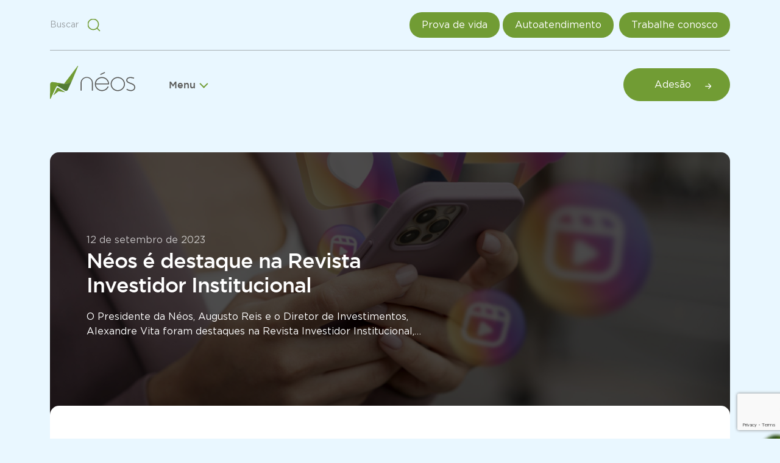

--- FILE ---
content_type: text/html; charset=UTF-8
request_url: https://neosprevidencia.com.br/neos-e-destaque-na-revista-investidor-institucional/
body_size: 12929
content:
<!DOCTYPE html>
<html lang="pt-BR" dir="ltr">
  <head>
    <meta charset="utf-8">
    <meta name="viewport" content="width=device-width, initial-scale=1, minimum-scale=1, maximum-scale=1">
    <meta name="google-site-verification" content="jQU6xd2ZVZdlJ73nwihZkKzh0QwzSx6wxyljxReuL8o">
    <meta name="adopt-website-id" content="0d1558a6-079a-4772-845c-b07c999e8f75">
    <script src="//tag.goadopt.io/injector.js?website_code=0d1558a6-079a-4772-845c-b07c999e8f75" class="adopt-injector"></script>
    <title>Néos é destaque na Revista Investidor Institucional | Néos Previdência</title>
    <link rel="shortcut icon" href="https://neosprevidencia.com.br/wp-content/themes/neos/svg/folha.svg">

    <!-- Estilos -->
    <link rel="stylesheet" href="https://neosprevidencia.com.br/wp-content/themes/neos/css/bootstrap.css">
    <link rel="stylesheet" href="https://neosprevidencia.com.br/wp-content/themes/neos/css/owl.css">
    <link rel="stylesheet" href="https://neosprevidencia.com.br/wp-content/themes/neos/css/animate.css">
    <link rel="stylesheet" href="https://neosprevidencia.com.br/wp-content/themes/neos/style.css?ver=1768962104">
    <script src="https://cdn.jsdelivr.net/npm/bootstrap@5.2.2/dist/js/bootstrap.bundle.min.js"></script>
    <meta name='robots' content='max-image-preview:large' />
<link rel="alternate" type="application/rss+xml" title="Feed de comentários para Néos Previdência &raquo; Néos é destaque na Revista Investidor Institucional" href="https://neosprevidencia.com.br/neos-e-destaque-na-revista-investidor-institucional/feed/" />
<link rel="alternate" title="oEmbed (JSON)" type="application/json+oembed" href="https://neosprevidencia.com.br/wp-json/oembed/1.0/embed?url=https%3A%2F%2Fneosprevidencia.com.br%2Fneos-e-destaque-na-revista-investidor-institucional%2F" />
<link rel="alternate" title="oEmbed (XML)" type="text/xml+oembed" href="https://neosprevidencia.com.br/wp-json/oembed/1.0/embed?url=https%3A%2F%2Fneosprevidencia.com.br%2Fneos-e-destaque-na-revista-investidor-institucional%2F&#038;format=xml" />
<style id='wp-img-auto-sizes-contain-inline-css' type='text/css'>
img:is([sizes=auto i],[sizes^="auto," i]){contain-intrinsic-size:3000px 1500px}
/*# sourceURL=wp-img-auto-sizes-contain-inline-css */
</style>
<style id='wp-emoji-styles-inline-css' type='text/css'>

	img.wp-smiley, img.emoji {
		display: inline !important;
		border: none !important;
		box-shadow: none !important;
		height: 1em !important;
		width: 1em !important;
		margin: 0 0.07em !important;
		vertical-align: -0.1em !important;
		background: none !important;
		padding: 0 !important;
	}
/*# sourceURL=wp-emoji-styles-inline-css */
</style>
<link rel='stylesheet' id='wp-block-library-css' href='https://neosprevidencia.com.br/wp-includes/css/dist/block-library/style.min.css?ver=6.9' type='text/css' media='all' />
<style id='classic-theme-styles-inline-css' type='text/css'>
/*! This file is auto-generated */
.wp-block-button__link{color:#fff;background-color:#32373c;border-radius:9999px;box-shadow:none;text-decoration:none;padding:calc(.667em + 2px) calc(1.333em + 2px);font-size:1.125em}.wp-block-file__button{background:#32373c;color:#fff;text-decoration:none}
/*# sourceURL=/wp-includes/css/classic-themes.min.css */
</style>
<style id='global-styles-inline-css' type='text/css'>
:root{--wp--preset--aspect-ratio--square: 1;--wp--preset--aspect-ratio--4-3: 4/3;--wp--preset--aspect-ratio--3-4: 3/4;--wp--preset--aspect-ratio--3-2: 3/2;--wp--preset--aspect-ratio--2-3: 2/3;--wp--preset--aspect-ratio--16-9: 16/9;--wp--preset--aspect-ratio--9-16: 9/16;--wp--preset--color--black: #000000;--wp--preset--color--cyan-bluish-gray: #abb8c3;--wp--preset--color--white: #ffffff;--wp--preset--color--pale-pink: #f78da7;--wp--preset--color--vivid-red: #cf2e2e;--wp--preset--color--luminous-vivid-orange: #ff6900;--wp--preset--color--luminous-vivid-amber: #fcb900;--wp--preset--color--light-green-cyan: #7bdcb5;--wp--preset--color--vivid-green-cyan: #00d084;--wp--preset--color--pale-cyan-blue: #8ed1fc;--wp--preset--color--vivid-cyan-blue: #0693e3;--wp--preset--color--vivid-purple: #9b51e0;--wp--preset--gradient--vivid-cyan-blue-to-vivid-purple: linear-gradient(135deg,rgb(6,147,227) 0%,rgb(155,81,224) 100%);--wp--preset--gradient--light-green-cyan-to-vivid-green-cyan: linear-gradient(135deg,rgb(122,220,180) 0%,rgb(0,208,130) 100%);--wp--preset--gradient--luminous-vivid-amber-to-luminous-vivid-orange: linear-gradient(135deg,rgb(252,185,0) 0%,rgb(255,105,0) 100%);--wp--preset--gradient--luminous-vivid-orange-to-vivid-red: linear-gradient(135deg,rgb(255,105,0) 0%,rgb(207,46,46) 100%);--wp--preset--gradient--very-light-gray-to-cyan-bluish-gray: linear-gradient(135deg,rgb(238,238,238) 0%,rgb(169,184,195) 100%);--wp--preset--gradient--cool-to-warm-spectrum: linear-gradient(135deg,rgb(74,234,220) 0%,rgb(151,120,209) 20%,rgb(207,42,186) 40%,rgb(238,44,130) 60%,rgb(251,105,98) 80%,rgb(254,248,76) 100%);--wp--preset--gradient--blush-light-purple: linear-gradient(135deg,rgb(255,206,236) 0%,rgb(152,150,240) 100%);--wp--preset--gradient--blush-bordeaux: linear-gradient(135deg,rgb(254,205,165) 0%,rgb(254,45,45) 50%,rgb(107,0,62) 100%);--wp--preset--gradient--luminous-dusk: linear-gradient(135deg,rgb(255,203,112) 0%,rgb(199,81,192) 50%,rgb(65,88,208) 100%);--wp--preset--gradient--pale-ocean: linear-gradient(135deg,rgb(255,245,203) 0%,rgb(182,227,212) 50%,rgb(51,167,181) 100%);--wp--preset--gradient--electric-grass: linear-gradient(135deg,rgb(202,248,128) 0%,rgb(113,206,126) 100%);--wp--preset--gradient--midnight: linear-gradient(135deg,rgb(2,3,129) 0%,rgb(40,116,252) 100%);--wp--preset--font-size--small: 13px;--wp--preset--font-size--medium: 20px;--wp--preset--font-size--large: 36px;--wp--preset--font-size--x-large: 42px;--wp--preset--spacing--20: 0.44rem;--wp--preset--spacing--30: 0.67rem;--wp--preset--spacing--40: 1rem;--wp--preset--spacing--50: 1.5rem;--wp--preset--spacing--60: 2.25rem;--wp--preset--spacing--70: 3.38rem;--wp--preset--spacing--80: 5.06rem;--wp--preset--shadow--natural: 6px 6px 9px rgba(0, 0, 0, 0.2);--wp--preset--shadow--deep: 12px 12px 50px rgba(0, 0, 0, 0.4);--wp--preset--shadow--sharp: 6px 6px 0px rgba(0, 0, 0, 0.2);--wp--preset--shadow--outlined: 6px 6px 0px -3px rgb(255, 255, 255), 6px 6px rgb(0, 0, 0);--wp--preset--shadow--crisp: 6px 6px 0px rgb(0, 0, 0);}:where(.is-layout-flex){gap: 0.5em;}:where(.is-layout-grid){gap: 0.5em;}body .is-layout-flex{display: flex;}.is-layout-flex{flex-wrap: wrap;align-items: center;}.is-layout-flex > :is(*, div){margin: 0;}body .is-layout-grid{display: grid;}.is-layout-grid > :is(*, div){margin: 0;}:where(.wp-block-columns.is-layout-flex){gap: 2em;}:where(.wp-block-columns.is-layout-grid){gap: 2em;}:where(.wp-block-post-template.is-layout-flex){gap: 1.25em;}:where(.wp-block-post-template.is-layout-grid){gap: 1.25em;}.has-black-color{color: var(--wp--preset--color--black) !important;}.has-cyan-bluish-gray-color{color: var(--wp--preset--color--cyan-bluish-gray) !important;}.has-white-color{color: var(--wp--preset--color--white) !important;}.has-pale-pink-color{color: var(--wp--preset--color--pale-pink) !important;}.has-vivid-red-color{color: var(--wp--preset--color--vivid-red) !important;}.has-luminous-vivid-orange-color{color: var(--wp--preset--color--luminous-vivid-orange) !important;}.has-luminous-vivid-amber-color{color: var(--wp--preset--color--luminous-vivid-amber) !important;}.has-light-green-cyan-color{color: var(--wp--preset--color--light-green-cyan) !important;}.has-vivid-green-cyan-color{color: var(--wp--preset--color--vivid-green-cyan) !important;}.has-pale-cyan-blue-color{color: var(--wp--preset--color--pale-cyan-blue) !important;}.has-vivid-cyan-blue-color{color: var(--wp--preset--color--vivid-cyan-blue) !important;}.has-vivid-purple-color{color: var(--wp--preset--color--vivid-purple) !important;}.has-black-background-color{background-color: var(--wp--preset--color--black) !important;}.has-cyan-bluish-gray-background-color{background-color: var(--wp--preset--color--cyan-bluish-gray) !important;}.has-white-background-color{background-color: var(--wp--preset--color--white) !important;}.has-pale-pink-background-color{background-color: var(--wp--preset--color--pale-pink) !important;}.has-vivid-red-background-color{background-color: var(--wp--preset--color--vivid-red) !important;}.has-luminous-vivid-orange-background-color{background-color: var(--wp--preset--color--luminous-vivid-orange) !important;}.has-luminous-vivid-amber-background-color{background-color: var(--wp--preset--color--luminous-vivid-amber) !important;}.has-light-green-cyan-background-color{background-color: var(--wp--preset--color--light-green-cyan) !important;}.has-vivid-green-cyan-background-color{background-color: var(--wp--preset--color--vivid-green-cyan) !important;}.has-pale-cyan-blue-background-color{background-color: var(--wp--preset--color--pale-cyan-blue) !important;}.has-vivid-cyan-blue-background-color{background-color: var(--wp--preset--color--vivid-cyan-blue) !important;}.has-vivid-purple-background-color{background-color: var(--wp--preset--color--vivid-purple) !important;}.has-black-border-color{border-color: var(--wp--preset--color--black) !important;}.has-cyan-bluish-gray-border-color{border-color: var(--wp--preset--color--cyan-bluish-gray) !important;}.has-white-border-color{border-color: var(--wp--preset--color--white) !important;}.has-pale-pink-border-color{border-color: var(--wp--preset--color--pale-pink) !important;}.has-vivid-red-border-color{border-color: var(--wp--preset--color--vivid-red) !important;}.has-luminous-vivid-orange-border-color{border-color: var(--wp--preset--color--luminous-vivid-orange) !important;}.has-luminous-vivid-amber-border-color{border-color: var(--wp--preset--color--luminous-vivid-amber) !important;}.has-light-green-cyan-border-color{border-color: var(--wp--preset--color--light-green-cyan) !important;}.has-vivid-green-cyan-border-color{border-color: var(--wp--preset--color--vivid-green-cyan) !important;}.has-pale-cyan-blue-border-color{border-color: var(--wp--preset--color--pale-cyan-blue) !important;}.has-vivid-cyan-blue-border-color{border-color: var(--wp--preset--color--vivid-cyan-blue) !important;}.has-vivid-purple-border-color{border-color: var(--wp--preset--color--vivid-purple) !important;}.has-vivid-cyan-blue-to-vivid-purple-gradient-background{background: var(--wp--preset--gradient--vivid-cyan-blue-to-vivid-purple) !important;}.has-light-green-cyan-to-vivid-green-cyan-gradient-background{background: var(--wp--preset--gradient--light-green-cyan-to-vivid-green-cyan) !important;}.has-luminous-vivid-amber-to-luminous-vivid-orange-gradient-background{background: var(--wp--preset--gradient--luminous-vivid-amber-to-luminous-vivid-orange) !important;}.has-luminous-vivid-orange-to-vivid-red-gradient-background{background: var(--wp--preset--gradient--luminous-vivid-orange-to-vivid-red) !important;}.has-very-light-gray-to-cyan-bluish-gray-gradient-background{background: var(--wp--preset--gradient--very-light-gray-to-cyan-bluish-gray) !important;}.has-cool-to-warm-spectrum-gradient-background{background: var(--wp--preset--gradient--cool-to-warm-spectrum) !important;}.has-blush-light-purple-gradient-background{background: var(--wp--preset--gradient--blush-light-purple) !important;}.has-blush-bordeaux-gradient-background{background: var(--wp--preset--gradient--blush-bordeaux) !important;}.has-luminous-dusk-gradient-background{background: var(--wp--preset--gradient--luminous-dusk) !important;}.has-pale-ocean-gradient-background{background: var(--wp--preset--gradient--pale-ocean) !important;}.has-electric-grass-gradient-background{background: var(--wp--preset--gradient--electric-grass) !important;}.has-midnight-gradient-background{background: var(--wp--preset--gradient--midnight) !important;}.has-small-font-size{font-size: var(--wp--preset--font-size--small) !important;}.has-medium-font-size{font-size: var(--wp--preset--font-size--medium) !important;}.has-large-font-size{font-size: var(--wp--preset--font-size--large) !important;}.has-x-large-font-size{font-size: var(--wp--preset--font-size--x-large) !important;}
:where(.wp-block-post-template.is-layout-flex){gap: 1.25em;}:where(.wp-block-post-template.is-layout-grid){gap: 1.25em;}
:where(.wp-block-term-template.is-layout-flex){gap: 1.25em;}:where(.wp-block-term-template.is-layout-grid){gap: 1.25em;}
:where(.wp-block-columns.is-layout-flex){gap: 2em;}:where(.wp-block-columns.is-layout-grid){gap: 2em;}
:root :where(.wp-block-pullquote){font-size: 1.5em;line-height: 1.6;}
/*# sourceURL=global-styles-inline-css */
</style>
<link rel='stylesheet' id='contact-form-7-css' href='https://neosprevidencia.com.br/wp-content/plugins/contact-form-7/includes/css/styles.css?ver=6.1.4' type='text/css' media='all' />
<link rel="https://api.w.org/" href="https://neosprevidencia.com.br/wp-json/" /><link rel="alternate" title="JSON" type="application/json" href="https://neosprevidencia.com.br/wp-json/wp/v2/posts/12431" /><link rel="EditURI" type="application/rsd+xml" title="RSD" href="https://neosprevidencia.com.br/xmlrpc.php?rsd" />
<meta name="generator" content="WordPress 6.9" />
<link rel="canonical" href="https://neosprevidencia.com.br/neos-e-destaque-na-revista-investidor-institucional/" />
<link rel='shortlink' href='https://neosprevidencia.com.br/?p=12431' />
<meta name="generator" content="Elementor 3.34.1; features: e_font_icon_svg, additional_custom_breakpoints; settings: css_print_method-external, google_font-enabled, font_display-swap">
			<style>
				.e-con.e-parent:nth-of-type(n+4):not(.e-lazyloaded):not(.e-no-lazyload),
				.e-con.e-parent:nth-of-type(n+4):not(.e-lazyloaded):not(.e-no-lazyload) * {
					background-image: none !important;
				}
				@media screen and (max-height: 1024px) {
					.e-con.e-parent:nth-of-type(n+3):not(.e-lazyloaded):not(.e-no-lazyload),
					.e-con.e-parent:nth-of-type(n+3):not(.e-lazyloaded):not(.e-no-lazyload) * {
						background-image: none !important;
					}
				}
				@media screen and (max-height: 640px) {
					.e-con.e-parent:nth-of-type(n+2):not(.e-lazyloaded):not(.e-no-lazyload),
					.e-con.e-parent:nth-of-type(n+2):not(.e-lazyloaded):not(.e-no-lazyload) * {
						background-image: none !important;
					}
				}
			</style>
				  <!-- Global site tag (gtag.js) - Google Analytics -->
	<script async src="https://www.googletagmanager.com/gtag/js?id=G-7YXXRZHHBG"></script>
	<script>
	  window.dataLayer = window.dataLayer || [];
	  function gtag(){dataLayer.push(arguments);}
	  gtag('js', new Date());

	  gtag('config', 'G-7YXXRZHHBG');
	</script>
  </head>
  <body>

    <!-- Vagalumes -->
    <div class="vagalumes">
    </div>

    <!-- Fundo vivo -->
    
    <!-- Header -->
    <header>
      <div class="container">
        <div class="row">
          <div class="col-12">

            <div class="top-header">
              <div class="sidex-top">
                <div class="searchbar">
                  <button id="opensearch">
                    Buscar
                  </button>
                  <div class="openform-search">
                    <form class="" action="https://neosprevidencia.com.br" method="get">
                      <input type="search" name="s" value="" placeholder="Palavra-chave">
                      <button type="submit" name="button"></button>
                    </form>
                  </div>
                </div>
              </div>
              <div class="sidex-top">
                <div class="btns-acesso">
                                    <a href="https://provadevida-neos.ufund.com.br" target="_blank">Prova de vida</a>
                  
                                      <a href="javascript:void(0);" data-bs-toggle="modal" data-bs-target="#modalAutoatendimento">Autoatendimento</a>
                  				  <a href="https://neos.inhire.app/vagas" target="_blank" class="ms-1">Trabalhe conosco</a>
                </div>
                <!-- <div class="form-login">
                  <form class="" action="index.html" method="post">
                    <input type="text" placeholder="Login">
                    <input type="password" placeholder="Senha">
                    <button type="submit" onclick="loginpanel()"></button>
                  </form>
                </div> -->
              </div>
            </div>

            <div class="bottom-header">
              <div class="sidex-bottom">
                <a href="https://neosprevidencia.com.br/" class="focuszes brand-site"></a>
                <button id="menuOpen">
                  Menu
                </button>
              </div>
              <div class="menu-opened">
                <nav>
                  <ul>
                    <li class="submenus_itens">
                      <a href="javascript:void(0);">A Néos</a>
                      <div class="pages-int">
                        <ul>
                          <li><a href="https://neosprevidencia.com.br/">Home</a></li>
                          <li><a href="https://neosprevidencia.com.br/quem-somos/">Quem Somos</a></li>
                          <li><a href="https://neosprevidencia.com.br/noticias/">Notícias</a></li>
                          <li><a href="https://neosprevidencia.com.br/transparencia/">Transparência</a></li>
                          <li><a href="https://neosprevidencia.com.br/educacao-financeira/">Educação Financeira</a></li>
                          <li><a href="https://neosprevidencia.com.br/documentos/">Documentos</a></li>
                        </ul>
                      </div>
                    </li>
                    <li class="submenus_itens">
                      <a href="javascript:void(0);">Produtos</a>
                      <div class="pages-int">
                        <ul>
                          <li><a href="https://neosprevidencia.com.br/emprestimo/">Empréstimos</a></li>
                          <li><a href="https://neosprevidencia.com.br/investimentos/">Investimentos</a></li>
                                                    <li><a href="https://neosprevidencia.com.br/seguridade-e-beneficios/">Seguridade e Benefícios</a></li>
                                                    <li><a href="https://neosprevidencia.com.br/simuladores/">Simuladores</a></li>
<!--                           <li><a href="https://materiais.neosnews.com.br/indique-e-ganhe-500-reais?utm_campaign=promocao_indique_e_ganhe&utm_medium=email&utm_source=RD+Station" target="_blank">Indique e Ganhe</a></li> -->
                        </ul>
                      </div>
                    </li>
                    <li class="submenus_itens">
                      <a href="javascript:void(0);">Planos</a>
                      <div class="pages-int">
                        <ul>
                                                    <li><a href="https://neosprevidencia.com.br/plano/plano-familia-neos/">Família Néos</a></li>
                                                    <li><a href="https://neosprevidencia.com.br/plano/plano-cd-neos/">CD Néos</a></li>
                          <li><a href="https://neosprevidencia.com.br/plano/plano-cd-ba/">CD BA</a></li>                          
                          <li><a href="https://neosprevidencia.com.br/plano/plano-bd-ba/">BD BA</a></li>
                          <li><a href="https://neosprevidencia.com.br/plano/plano-bd-pe/">BD PE</a></li>
                          <li><a href="https://neosprevidencia.com.br/plano/plano-bd-rn/">BD RN</a></li>
                                                      <!-- <li><a href="https://neosprevidencia.com.br/plano/plano-cd-pe/">CD PE</a></li> -->
                            <!-- <li><a href="https://neosprevidencia.com.br/plano/plano-cd-rn/">CD RN</a></li> -->
                            <li><a href="https://neosprevidencia.com.br/plano/plano-bd-pcbp/">BD PCBP</a></li>
                            <li><a href="https://neosprevidencia.com.br/plano/plano-ndbprev/">NDBPREV</a></li>
                            <li><a href="https://neosprevidencia.com.br/plano/plano-neos-saldado/">Néos Saldado</a></li>
                                                                              	<li><a href="https://neosprevidencia.com.br/plano/psap-elektro-plano-de-suplementacao-de-aposentadorias-e-pensao/">PSAP/ELEKTRO</a></li>
                                                  </ul>
                      </div>
                    </li>
                    <li class="submenus_itens">
                      <a href="https://neosprevidencia.com.br/fale-conosco/">Fale Conosco</a>
                      <a href="https://neosprevidencia.com.br/politica-de-privacidade/">Aviso de Privacidade</a>
                      <a href="https://neosprevidencia.com.br/fale-com-o-dpo/">Fale com o DPO</a>
                      <a href="https://neosprevidencia.com.br/canal-de-integridade/">Canal de<br>Integridade</a>
				              <a href="https://neos.inhire.app/vagas" role="link" target="_blank">Trabalhe Conosco</a>
                                            <a href="https://neosprevidencia.com.br/ouvidoria/" role="link">Ouvidoria</a>
                                          </li>
                  </ul>
                </nav>
              </div>
              <div class="sidex-bottom">
                <a href="javascript:void(0);" class="adesao-menu" data-bs-toggle="modal" data-bs-target="#modalAdesao">Adesão</a> 
                <!-- <a href="https://materiais.neosnews.com.br/passo-a-passo-de-adesao-plano-cd-neos" target="_blank" class="adesao-menu">Adesão</a> -->
                <!-- <div class="form-adesao" style="display:none;">
                  <form class="" action="index.html" method="post">
                    <label for="">Nome*</label>
                    <input type="text" name="" value="" required>
                    <label for="">E-mail*</label>
                    <input type="email" name="" value="" required>
                    <label for="">Telefone*</label>
                    <input type="text" name="" value="" required>
                    <input type="submit" name="" value="Enviar">
                  </form>
                </div> -->
              </div>
            </div>

          </div>
        </div>
      </div>
    </header>


    
    
<!-- Heading padrão -->
<section class="heading-padrao-single">
  <div class="container">
    <div class="row">
      <div class="col-12">
        <div class="supercapanews-interna"  style="background-image:url(https://neosprevidencia.com.br/wp-content/uploads/2023/09/jovens-usando-bobinas-scaled.jpg)">
          <div class="desc-supercapa">
            <span>12 de setembro de 2023</span>
            <h2>
              Néos é destaque na Revista Investidor Institucional            </h2>
            <p>O Presidente da Néos, Augusto Reis e o Diretor de Investimentos, Alexandre Vita foram destaques na Revista Investidor Institucional, principal publicação brasileira voltada aos profissionais de fundos de pensão e mercado de investimentos. A publicação traz informações sobre a preparação para incorporação da Faceb, patrocinada pela distribuidora elétrica de Brasília. Foi abordado também a negociação [&hellip;]</p>
          </div>
        </div>
      </div>
    </div>
  </div>
</section>

<main id="conteudo">

  <div class="body-single">
    <div class="container">
      <div class="row">
        <div class="col-12">
          <div class="grupowhite-single">

            <div class="conteudo-master-singletext">
              <p>O Presidente da Néos, Augusto Reis e o Diretor de Investimentos, Alexandre Vita foram destaques na Revista Investidor Institucional, principal publicação brasileira voltada aos profissionais de fundos de pensão e mercado de investimentos. A publicação traz informações sobre a preparação para incorporação da Faceb, patrocinada pela distribuidora elétrica de Brasília. Foi abordado também a negociação da absorção da gestão do plano CD da Elektro e a criação do plano família, que ainda está em fase de estudo.</p>
<p>A matéria também evidenciou a consolidação das carteiras de investimento da Entidade e as perspectivas de investimentos do próximo período.</p>
<p>Leia a matéria na integra: <a href="https://www.investidorinstitucional.com.br/revistas-digitais/book/361-investidor-institucional-359-ago-2023/1-revistainvestidorinstitucional.html">https://www.investidorinstitucional.com.br/revistas-digitais/book/361-investidor-institucional-359-ago-2023/1-revistainvestidorinstitucional.html</a></p>
            </div>

          </div>
        </div>
      </div>
    </div>

  </div>

  <section class="aba-padrao-interna">
    <div class="container">
      <div class="row">
        <div class="col-12">

          <div class="title-padrao-elos">
            <h2>
              Relacionado
            </h2>
          </div>

          <div class="flexship-noticias">

            
            <a href="https://neosprevidencia.com.br/calendario-de-pagamentos-neos-2026/" class="noticias-internas">
                            <div class="barracover-news-interna" style="background-image:url(https://neosprevidencia.com.br/wp-content/uploads/2026/01/calendario-pag.jpg);">
                              <span></span>
                <span></span>
              </div>

              <div class="desc-news-interna">
                <p class="date_singlenews">20 de janeiro de 2026</p>
                <h2>Calendário de pagamentos Néos 2026</h2>
                                <span>Ver mais</span>
              </div>
            </a>

          
            <a href="https://neosprevidencia.com.br/acesso-normalizado-na-area-do-participante-plano-psap-elektro/" class="noticias-internas">
                            <div class="barracover-news-interna" style="background-image:url(https://neosprevidencia.com.br/wp-content/uploads/2025/05/Capa-para-podcast-entrevista-vermelho-e-preto-scaled.png);">
                              <span></span>
                <span></span>
              </div>

              <div class="desc-news-interna">
                <p class="date_singlenews">19 de janeiro de 2026</p>
                <h2>Acesso  normalizado na Área do Participante &#8211; Plano PSAP Elektro</h2>
                                <span>Ver mais</span>
              </div>
            </a>

          
            <a href="https://neosprevidencia.com.br/emprestimos-neos-brasilia-disponivel/" class="noticias-internas">
                            <div class="barracover-news-interna" style="background-image:url(https://neosprevidencia.com.br/wp-content/uploads/2026/01/616d8f376d62a.jpg);">
                              <span></span>
                <span></span>
              </div>

              <div class="desc-news-interna">
                <p class="date_singlenews">19 de janeiro de 2026</p>
                <h2>Empréstimos Néos Brasília – Disponível</h2>
                                <span>Ver mais</span>
              </div>
            </a>

          


          </div>

        </div>
      </div>
    </div>
  </section>

  <!-- Fundo vivo - Rodapé -->
  <div class="fundovivo-rodape">
    <svg class="fundovivo-rodape___2" version="1.1" xmlns="http://www.w3.org/2000/svg" xmlns:xlink="http://www.w3.org/1999/xlink" x="0px" y="0px" viewBox="0 0 1920 2480" style="enable-background:new 0 0 1920 2480;" xml:space="preserve">
      <!-- <g class="rellax" data-rellax-speed="-4">
        <image style="overflow:visible;" width="1015" height="1145" xlink:href="https://neosprevidencia.com.br/wp-content/themes/neos/img/arvore___final-min.webp"  transform="matrix(1 0 0 1 412.8024 805.2154)">
        </image>
      </g> -->
      <g class="rellax" data-rellax-speed="-4">
        <image style="overflow:visible;" width="1747" height="382" xlink:href="https://neosprevidencia.com.br/wp-content/themes/neos/img/terra-min.webp"  transform="matrix(1.1099 0 0 1.1099 -9.5371 1797.1301)">
        </image>
      </g>
      <g class="rellax" data-rellax-speed="-4">
        <image style="overflow:visible;" width="1565" height="705" xlink:href="https://neosprevidencia.com.br/wp-content/themes/neos/img/powerplan-min.webp"  transform="matrix(1.2268 0 0 1.2268 0 1615.0803)">
        </image>
      </g>
      <g class="rellax" data-rellax-speed="-4">
        <image style="overflow:visible;" width="574" height="1076" xlink:href="https://neosprevidencia.com.br/wp-content/themes/neos/img/planta-min.webp"  transform="matrix(1 0 0 1 1378.2792 0)">
        </image>
      </g>
    </svg>

  </div>

</main>

<!-- Footer -->
    <footer>
      <div class="container">
        <div class="row">
          <div class="container">

            <div class="top-one-footer">

              <div class="box-topone">
                <h2>
                  Precisa falar<br>
                  conosco?
                </h2>
              </div>

              <div class="flex-rodape-leevon">
                <div class="box-with-address box-topone">
                  <i></i>
                  <h3>WhatsApp:</h3>
                <div>
                    
                  		<a href="https://api.whatsapp.com/send?phone=5571999471562" target="_blank">(71) 99947-1562</a>
					</div>
                </div>

                <div class="box-with-address box-topone">
                  <i></i>
                  <h3>E-mail:</h3>
                  <a href="mailto:atendimento@neosprevidencia.com.br" target="_blank">atendimento@neosprevidencia.com.br</a>
                </div>

                <div class="box-with-address box-topone">
                  <i></i>
                  <h3>Telefones:</h3>
                  <p>4020-2577<br><span>Capitais e regiões metropolitanas</span></p>
                  <p>031 + DDD LOCAL + 4020-2577 <br><span>Demais localidades/interior (custo de ligação local)</span></p>
                </div>
              </div>

              <div class="flex-rodape-leevon">
                <div class="box-with-address box-topone">
                  <i></i>
                  <h3>Nossas Unidades</h3>
                  <p>
                    <span>
                      <b>Salvador:</b> Av. Tancredo Neves, 450 – Ed. Suarez Trade, 33º andar, Caminho das Árvores,   Salvador – BA. Cep: 41.820-020.<br>
                      <b>Recife:</b> R. João Fernandes Vieira, 190, Soledade, Recife – PE. CEP: 50.050-215.<br>
                      <b>Natal:</b> Avenida Senador Salgado Filho, nº 1718 – Tirol Way Office, Sala 1204 e 1205, Tirol, Natal – RN Cep 59.022-000.<br>
					  <b>Brasília:</b> SCS Quadra 8, Bloco B-60 – Salas 321 e 322, Venâncio Shopping – Asa Sul – Brasília/DF. CEP:70.333-900
                    </span>
                  </p>
                </div>
              </div>

            </div>
            <div class="bottom-one-footer">
              <div class="box-bottomone">
                <a href="https://neosprevidencia.com.br/" class="brand-rodape"></a>
              </div>
              <div class="box-bottomone social-links-rodape">
                <h3>
                  Siga as nossas<br>
                  Redes Sociais
                </h3>
                <nav>
                  <ul>
                    <li><a href="https://www.facebook.com/neosprevidencia/" target="_blank"></a></li>
                    <li><a href="https://www.instagram.com/neosprevidencia/" target="_blank"></a></li>
                    <li><a href="https://www.linkedin.com/in/neosprevidencia/" target="_blank"></a></li>
                    <li><a href="https://www.youtube.com/c/neosprevidencia" target="_blank"></a></li>
                    <li><a href="https://open.spotify.com/show/6dJShJG0e04g4PTQPcGYLt" target="_blank"></a></li>
                  </ul>
                </nav>
              </div>

              <div class="box-bottomone links-rodape">
                <nav>
                  <h3>A Néos</h3>
                  <ul>
                    <li><a href="https://neosprevidencia.com.br/">Home</a></li>
                    <li><a href="https://neosprevidencia.com.br/quem-somos/">Sobre</a></li>
                    <li><a href="https://neosprevidencia.com.br/noticias/">Notícias</a></li>
                    <li><a href="https://neosprevidencia.com.br/transparencia/">Transparência</a></li>
                  </ul>
                </nav>
              </div>

              <div class="box-bottomone links-rodape">
                <nav>
                  <h3>Produtos</h3>
                  <ul>
                    <li><a href="https://neosprevidencia.com.br/planos/">Planos</a></li>
                    <li><a href="https://neosprevidencia.com.br/emprestimo/">Empréstimos</a></li>
                    <li><a href="https://neosprevidencia.com.br/plano/plano-cd-neos/">CD Néos</a></li>
                    <li><a href="https://neosprevidencia.com.br/transparencia/">Investimentos</a></li>
                    <li><a href="https://neosprevidencia.com.br/simuladores/">Simuladores</a></li>
                  </ul>
                </nav>
              </div>

              <div class="box-bottomone links-rodape">
                <nav>
                  <h3><a href="https://neosprevidencia.com.br/fale-conosco/">Fale Conosco</a></h3>
                  <h3><a href="https://neosprevidencia.com.br/politica-de-privacidade/">Aviso de Privacidade</a></h3>
                  <h3><a href="https://neosprevidencia.com.br/fale-com-o-dpo/">Fale com O DPO</a></h3>
                  <h3><a href="https://neosprevidencia.com.br/canal-de-integridade/">Canal de integridade</a></h3>
				          <h3><a href="https://neos.inhire.app/vagas" role="link" target="_blank">Trabalhe Conosco<br></a></h3>
                  <h3><a href="https://neosprevidencia.com.br/ouvidoria/" role="link">Ouvidoria</a></h3>
                </nav>
              </div>

            </div>
            <div class="last-one-footer">
              <div class="box-lastbottom links-comuns">
                <a href="https://neosprevidencia.com.br/fale-conosco/">Contato</a>
                <a href="https://neosprevidencia.com.br/politica-de-privacidade/">Aviso de privacidade</a>
                <a href="https://neosprevidencia.com.br/canal-de-integridade/">Canal de integridade</a>
              </div>
              <div class="box-lastbottom links-previc">
                <a href="https://www.gov.br/previc/pt-br" target="_blank" class="logo-previc">
                  <img src="https://neosprevidencia.com.br/wp-content/themes/neos/img/previc.png" alt="">
                </a>
                <a href="https://crtcomunicacao.com.br/" target="_blank" class="link-comum-lastbottom">Desenvolvido com <i></i> por CRT</a>
              </div>
            </div>


          </div>
        </div>
      </div>
    </footer>

    <!-- AUTOATENDIMENTO -->
        <div class="modal fade modalEmprestimo" id="modalAutoatendimento" tabindex="-1" role="dialog" aria-labelledby="modalEmprestimo" aria-hidden="true">
      <div class="modal-dialog modal-dialog-centered" role="document">
          <div class="modal-content">
              <div class="modal-header">
                  <button type="button" class="close" data-dismiss="modal" aria-label="Close">
                  <!-- <span aria-hidden="true">×</span> -->
                  </button>
              </div>
              <div class="modal-body">
                  <div class="content-titular">
                    <h2>Autoatendimento</h2>
                    <h3>Selecione o qual deseja acessar:</h3>
                    <div class="btnsalvar-perfil">
                      <input type="hidden" name="" value="" id="prevserv-selecionado-modal">
                          <a href="https://participante.faceb.com.br/#/login" target="_blank" class="btn-modalDefault">Planos de Brasília</a>
    <a href="https://portal-neosprevidencia.com.br/" target="_blank" class="btn-modalDefault">Planos BA, PE, RN, CD Néos, PSAP ELEKTRO e Família Néos</a>
                    </div>
                  </div>
              </div>
          </div>
      </div>
    </div>
    
	<!-- Modal calendario de Beneficios-->
<div class="modal fade  " id="modalCalendarioBeneficio" tabindex="-1" aria-labelledby="modalCalendarioBeneficio" aria-hidden="true">
    <div class="modal-dialog modal-dialog-centered">
        <div class="modal-content modal-calendario" style="overflow-y:auto; max-height: max-content;">
                            <div class="modal-body">
                    <p>Nenhum conteúdo disponível no momento.</p>
                </div>
                    </div>
    </div>
</div>


    <!-- Modal Adesão -->
    <div class="modal fade modalEmprestimo" id="modalAdesao" tabindex="-1" aria-labelledby="exampleModalLabel" aria-hidden="true">
      <div class="modal-dialog modal-dialog-centered">
        <div class="modal-content modal-adesao">
          <div class="modal-header">
            <button type="button" class="btn-close" data-bs-dismiss="modal" aria-label="Close"></button>
          </div>
          <div class="modal-body">
            <div class="content-titular">
              <h2>Adesão</h2>
              <h3>Selecione o qual deseja acessar:</h3>
              <div class="btnsalvar-perfil">
                <a href="https://planofamilianeos.com.br/" target="_blank" role="link" aria-label="Planos BA, PE, RN e CD Néos" class="btn-modalDefault">Plano Família Néos</a>
                <a href="https://materiais.neosnews.com.br/passo-a-passo-de-adesao-plano-cd-neos" target="_blank" role="link" aria-label="Planos de Brasília" class="btn-modalDefault">Plano CD Néos</a>
              </div>
            </div>
          </div>
        </div>
      </div>
    </div>

    <!-- ******************************** -->
    <script src="https://neosprevidencia.com.br/wp-content/themes/neos/js/jquery.js"></script>
    <script src="https://cdnjs.cloudflare.com/ajax/libs/jquery.mask/1.14.16/jquery.mask.min.js" charset="utf-8"></script>
    <script src="https://cdn.jsdelivr.net/npm/popper.js@1.14.7/dist/umd/popper.min.js" integrity="sha384-UO2eT0CpHqdSJQ6hJty5KVphtPhzWj9WO1clHTMGa3JDZwrnQq4sF86dIHNDz0W1" crossorigin="anonymous"></script>
    <script src="https://cdn.jsdelivr.net/npm/bootstrap@5.2.2/dist/js/bootstrap.min.js"></script>
    <script src="https://cdnjs.cloudflare.com/ajax/libs/jquery.inputmask/5.0.7/jquery.inputmask.min.js"></script>
    <script src="https://cdn.jsdelivr.net/gh/formulajs/formulajs@2.9.3/dist/formula.min.js"></script>
    <script src="https://neosprevidencia.com.br/wp-content/themes/neos/js/wow.js"></script>
    <script src="https://neosprevidencia.com.br/wp-content/themes/neos/js/owl.js"></script>
                    <script src="https://neosprevidencia.com.br/wp-content/themes/neos/js/simulador-beneficio-fiscal.js"></script>
        <script src="https://neosprevidencia.com.br/wp-content/themes/neos/js/main.js?ve=1768962104"></script>
    <script type="speculationrules">
{"prefetch":[{"source":"document","where":{"and":[{"href_matches":"/*"},{"not":{"href_matches":["/wp-*.php","/wp-admin/*","/wp-content/uploads/*","/wp-content/*","/wp-content/plugins/*","/wp-content/themes/neos/*","/*\\?(.+)"]}},{"not":{"selector_matches":"a[rel~=\"nofollow\"]"}},{"not":{"selector_matches":".no-prefetch, .no-prefetch a"}}]},"eagerness":"conservative"}]}
</script>
			<script>
				const lazyloadRunObserver = () => {
					const lazyloadBackgrounds = document.querySelectorAll( `.e-con.e-parent:not(.e-lazyloaded)` );
					const lazyloadBackgroundObserver = new IntersectionObserver( ( entries ) => {
						entries.forEach( ( entry ) => {
							if ( entry.isIntersecting ) {
								let lazyloadBackground = entry.target;
								if( lazyloadBackground ) {
									lazyloadBackground.classList.add( 'e-lazyloaded' );
								}
								lazyloadBackgroundObserver.unobserve( entry.target );
							}
						});
					}, { rootMargin: '200px 0px 200px 0px' } );
					lazyloadBackgrounds.forEach( ( lazyloadBackground ) => {
						lazyloadBackgroundObserver.observe( lazyloadBackground );
					} );
				};
				const events = [
					'DOMContentLoaded',
					'elementor/lazyload/observe',
				];
				events.forEach( ( event ) => {
					document.addEventListener( event, lazyloadRunObserver );
				} );
			</script>
			<script type="text/javascript" src="https://neosprevidencia.com.br/wp-includes/js/dist/hooks.min.js?ver=dd5603f07f9220ed27f1" id="wp-hooks-js"></script>
<script type="text/javascript" src="https://neosprevidencia.com.br/wp-includes/js/dist/i18n.min.js?ver=c26c3dc7bed366793375" id="wp-i18n-js"></script>
<script type="text/javascript" id="wp-i18n-js-after">
/* <![CDATA[ */
wp.i18n.setLocaleData( { 'text direction\u0004ltr': [ 'ltr' ] } );
//# sourceURL=wp-i18n-js-after
/* ]]> */
</script>
<script type="text/javascript" src="https://neosprevidencia.com.br/wp-content/plugins/contact-form-7/includes/swv/js/index.js?ver=6.1.4" id="swv-js"></script>
<script type="text/javascript" id="contact-form-7-js-translations">
/* <![CDATA[ */
( function( domain, translations ) {
	var localeData = translations.locale_data[ domain ] || translations.locale_data.messages;
	localeData[""].domain = domain;
	wp.i18n.setLocaleData( localeData, domain );
} )( "contact-form-7", {"translation-revision-date":"2025-05-19 13:41:20+0000","generator":"GlotPress\/4.0.3","domain":"messages","locale_data":{"messages":{"":{"domain":"messages","plural-forms":"nplurals=2; plural=n > 1;","lang":"pt_BR"},"Error:":["Erro:"]}},"comment":{"reference":"includes\/js\/index.js"}} );
//# sourceURL=contact-form-7-js-translations
/* ]]> */
</script>
<script type="text/javascript" id="contact-form-7-js-before">
/* <![CDATA[ */
var wpcf7 = {
    "api": {
        "root": "https:\/\/neosprevidencia.com.br\/wp-json\/",
        "namespace": "contact-form-7\/v1"
    }
};
//# sourceURL=contact-form-7-js-before
/* ]]> */
</script>
<script type="text/javascript" src="https://neosprevidencia.com.br/wp-content/plugins/contact-form-7/includes/js/index.js?ver=6.1.4" id="contact-form-7-js"></script>
<script type="text/javascript" src="https://www.google.com/recaptcha/api.js?render=6LcFUvMrAAAAAG485sM8ukQU5chaLL9e5pz4bRDG&amp;ver=3.0" id="google-recaptcha-js"></script>
<script type="text/javascript" src="https://neosprevidencia.com.br/wp-includes/js/dist/vendor/wp-polyfill.min.js?ver=3.15.0" id="wp-polyfill-js"></script>
<script type="text/javascript" id="wpcf7-recaptcha-js-before">
/* <![CDATA[ */
var wpcf7_recaptcha = {
    "sitekey": "6LcFUvMrAAAAAG485sM8ukQU5chaLL9e5pz4bRDG",
    "actions": {
        "homepage": "homepage",
        "contactform": "contactform"
    }
};
//# sourceURL=wpcf7-recaptcha-js-before
/* ]]> */
</script>
<script type="text/javascript" src="https://neosprevidencia.com.br/wp-content/plugins/contact-form-7/modules/recaptcha/index.js?ver=6.1.4" id="wpcf7-recaptcha-js"></script>
<script id="wp-emoji-settings" type="application/json">
{"baseUrl":"https://s.w.org/images/core/emoji/17.0.2/72x72/","ext":".png","svgUrl":"https://s.w.org/images/core/emoji/17.0.2/svg/","svgExt":".svg","source":{"concatemoji":"https://neosprevidencia.com.br/wp-includes/js/wp-emoji-release.min.js?ver=6.9"}}
</script>
<script type="module">
/* <![CDATA[ */
/*! This file is auto-generated */
const a=JSON.parse(document.getElementById("wp-emoji-settings").textContent),o=(window._wpemojiSettings=a,"wpEmojiSettingsSupports"),s=["flag","emoji"];function i(e){try{var t={supportTests:e,timestamp:(new Date).valueOf()};sessionStorage.setItem(o,JSON.stringify(t))}catch(e){}}function c(e,t,n){e.clearRect(0,0,e.canvas.width,e.canvas.height),e.fillText(t,0,0);t=new Uint32Array(e.getImageData(0,0,e.canvas.width,e.canvas.height).data);e.clearRect(0,0,e.canvas.width,e.canvas.height),e.fillText(n,0,0);const a=new Uint32Array(e.getImageData(0,0,e.canvas.width,e.canvas.height).data);return t.every((e,t)=>e===a[t])}function p(e,t){e.clearRect(0,0,e.canvas.width,e.canvas.height),e.fillText(t,0,0);var n=e.getImageData(16,16,1,1);for(let e=0;e<n.data.length;e++)if(0!==n.data[e])return!1;return!0}function u(e,t,n,a){switch(t){case"flag":return n(e,"\ud83c\udff3\ufe0f\u200d\u26a7\ufe0f","\ud83c\udff3\ufe0f\u200b\u26a7\ufe0f")?!1:!n(e,"\ud83c\udde8\ud83c\uddf6","\ud83c\udde8\u200b\ud83c\uddf6")&&!n(e,"\ud83c\udff4\udb40\udc67\udb40\udc62\udb40\udc65\udb40\udc6e\udb40\udc67\udb40\udc7f","\ud83c\udff4\u200b\udb40\udc67\u200b\udb40\udc62\u200b\udb40\udc65\u200b\udb40\udc6e\u200b\udb40\udc67\u200b\udb40\udc7f");case"emoji":return!a(e,"\ud83e\u1fac8")}return!1}function f(e,t,n,a){let r;const o=(r="undefined"!=typeof WorkerGlobalScope&&self instanceof WorkerGlobalScope?new OffscreenCanvas(300,150):document.createElement("canvas")).getContext("2d",{willReadFrequently:!0}),s=(o.textBaseline="top",o.font="600 32px Arial",{});return e.forEach(e=>{s[e]=t(o,e,n,a)}),s}function r(e){var t=document.createElement("script");t.src=e,t.defer=!0,document.head.appendChild(t)}a.supports={everything:!0,everythingExceptFlag:!0},new Promise(t=>{let n=function(){try{var e=JSON.parse(sessionStorage.getItem(o));if("object"==typeof e&&"number"==typeof e.timestamp&&(new Date).valueOf()<e.timestamp+604800&&"object"==typeof e.supportTests)return e.supportTests}catch(e){}return null}();if(!n){if("undefined"!=typeof Worker&&"undefined"!=typeof OffscreenCanvas&&"undefined"!=typeof URL&&URL.createObjectURL&&"undefined"!=typeof Blob)try{var e="postMessage("+f.toString()+"("+[JSON.stringify(s),u.toString(),c.toString(),p.toString()].join(",")+"));",a=new Blob([e],{type:"text/javascript"});const r=new Worker(URL.createObjectURL(a),{name:"wpTestEmojiSupports"});return void(r.onmessage=e=>{i(n=e.data),r.terminate(),t(n)})}catch(e){}i(n=f(s,u,c,p))}t(n)}).then(e=>{for(const n in e)a.supports[n]=e[n],a.supports.everything=a.supports.everything&&a.supports[n],"flag"!==n&&(a.supports.everythingExceptFlag=a.supports.everythingExceptFlag&&a.supports[n]);var t;a.supports.everythingExceptFlag=a.supports.everythingExceptFlag&&!a.supports.flag,a.supports.everything||((t=a.source||{}).concatemoji?r(t.concatemoji):t.wpemoji&&t.twemoji&&(r(t.twemoji),r(t.wpemoji)))});
//# sourceURL=https://neosprevidencia.com.br/wp-includes/js/wp-emoji-loader.min.js
/* ]]> */
</script>
    <script type="text/javascript">
      new WOW().init();
      var SPMaskBehavior = function (val) {
        return val.replace(/\D/g, '').length === 11 ? '(00) 00000-0000' : '(00) 0000-00009';
      },
      spOptions = {
        onKeyPress: function(val, e, field, options) {
            field.mask(SPMaskBehavior.apply({}, arguments), options);
          }
      };

      $('input[name="phone"]').mask(SPMaskBehavior, spOptions);
    </script>
    <!-- Resources -->
    <script src="https://cdn.amcharts.com/lib/5/index.js"></script>
    <script src="https://cdn.amcharts.com/lib/5/xy.js"></script>
    <script src="https://cdn.amcharts.com/lib/5/themes/Animated.js"></script>
    <script src="https://cdn.amcharts.com/lib/5/themes/Responsive.js"></script>

    <script src="https://cdn.amcharts.com/lib/4/core.js"></script>
    <script src="https://cdn.amcharts.com/lib/4/charts.js"></script>
    <script src="https://cdn.amcharts.com/lib/4/themes/animated.js"></script>

          
                          <span id="val_database" style="display:none;"></span>

                  <span id="val_database1" style="display:none;">Base - dezembro/2025</span>
                  <span id="val_database2" style="display:none;">Base - Novembro/2024</span>
                  <span id="val_database3" style="display:none;">Base - Novembro/2024</span>
                  <span id="val_database4" style="display:none;">Base - dezembro/2025</span>
                  <span id="val_database5" style="display:none;">Base - novembro/2025</span>
                  <span id="val_database6" style="display:none;">Base - novembro/2025</span>
                  <span id="val_database7" style="display:none;">Base - novembro/2025</span>
                  <span id="val_database8" style="display:none;">Base - novembro/2025</span>
                  <span id="val_database9" style="display:none;">Base - novembro/2025</span>
                  <span id="val_database10" style="display:none;">Base - novembro/2025</span>
                                
      <!-- Chart code -->
      <script>
        am5.ready(function() {
          var root = am5.Root.new("chartdiv");
			
           root.setThemes([
                am5themes_Animated.new(root)
          ]);
          
          var currentChart = null; // Variável para armazenar o gráfico atual

          // Função para criar um novo gráfico com base nos dados fornecidos
          function createChart(data) {
            // Se já houver um gráfico existente, destrua-o primeiro
            if (currentChart) {
              currentChart.dispose();
            }
              
            // Create chart
            // https://www.amcharts.com/docs/v5/charts/xy-chart/
            var chart = root.container.children.push(am5xy.XYChart.new(root, {
              panX: false,
              panY: false,
              wheelX: "panX",
              wheelY: "zoomX",
              layout: root.horizontalLayout
            }));
            
            // Data
            var colors = chart.get("colors");
            // Create axes
            // https://www.amcharts.com/docs/v5/charts/xy-chart/axes/
            var xRenderer = am5xy.AxisRendererX.new(root, {
              minGridDistance: 50,
              strokeOpacity: 0,
            })
            
            var xAxis = chart.xAxes.push(am5xy.CategoryAxis.new(root, {
              categoryField: "plano",
              renderer: xRenderer,
            }));
            
            xRenderer.grid.template.setAll({
              location: 1
            })
            
            xRenderer.labels.template.setAll({
              fill: am5.color(0x3F5427),
              fontSize: 14,
              fontFamily: "Gotham, sans-serif",
              paddingTop: 5,
              text: "{value}%",
            });
            
            xAxis.data.setAll(data);

            var yAxis = chart.yAxes.push(am5xy.ValueAxis.new(root, {
              renderer: am5xy.AxisRendererY.new(root, {
                strokeOpacity: 0
              }),
              visible: false 
            }));

            xAxis.get("renderer").grid.template.set("forceHidden", true);
            yAxis.get("renderer").grid.template.set("forceHidden", true);

            // Add series
            // https://www.amcharts.com/docs/v5/charts/xy-chart/series/
            var series = chart.series.push(am5xy.ColumnSeries.new(root, {
              xAxis: xAxis,
              yAxis: yAxis,
              valueYField: "value",
              categoryXField: "plano"
            }));
            
            series.columns.template.setAll({
              tooltipText: "{categoryX}: {valueY}%",
              tooltipY: 0,
              strokeOpacity: 0,
              templateField: "columnSettings",
              cornerRadiusTL: 5,
              cornerRadiusTR: 5,
            });
            
            series.data.setAll(data);
            
            // Legenda 
            var legend = chart.children.push(am5.Legend.new(root, {
                nameField: "categoryX",
                y: am5.percent(50),
                centerY: am5.percent(60),
                layout: root.verticalLayout
            }));

             function makeResponsive() {
                var width = window.innerWidth;
                if (width < 768) {
                    legend.set("visible", false);
                } else {
                    legend.set("visible", true);
                }
            }

            // Chamada inicial para tornar o gráfico responsivo
            makeResponsive();

            // Evento para tornar o gráfico responsivo quando houver mudança no tamanho da janela
            window.addEventListener("resize", function () {
                makeResponsive();
            });

            legend.data.setAll(series.dataItems);
            
            legend.markerRectangles.template.setAll({
                cornerRadiusTL: 100,
                cornerRadiusTR: 100,
                cornerRadiusBL: 100,
                cornerRadiusBR: 100
            });

            // Make stuff animate on load
            // https://www.amcharts.com/docs/v5/concepts/animations/
            series.appear();
            chart.appear(1000, 100);

            currentChart = chart;
          }

          // Função para buscar os dados com base no valor selecionado no select
          function getChartData(valuee) {
            if (valuee == '1') {
              return [{
                plano: "Super Conservador",
                value:1.20,
                columnSettings: { fill: am5.color(0x79a249) }
              }, {
                plano: "Conservador",
                value:1.04,
                columnSettings: { fill: am5.color(0x5b7a4c) }
              }, {
                plano: "Moderado",
                value:1.01,
                columnSettings: { fill: am5.color(0x909f88) } 
              }, {
                plano: "Agressivo",
                value:0.89,
                columnSettings: { fill: am5.color(0xa1ba8b) }
              }
            ];
            } else if (valuee == '2') {
              // Dados para o segundo gráfico - CD PE
              return [{
                plano: "Super Conservador",
                value:0.76,
                columnSettings: { fill: am5.color(0x79a249) }
              }, {
                plano: "Conservador",
                value:0.35,
                columnSettings: { fill: am5.color(0x5b7a4c) }
              }, {
                plano: "Moderado",
                value:0.07,
                columnSettings: { fill: am5.color(0x909f88) } 
              }, {
                plano: "Agressivo",
                value:-0.22,
                columnSettings: { fill: am5.color(0xa1ba8b) }
              }, {
                plano: "Sup. Agressivo",
                value:-0.46,
                columnSettings: { fill: am5.color(0xA1F281) }
              }
            ];
            } else if (valuee == '3') {
              // Dados para o segundo gráfico - CD RN
              return [{
                plano: "Conservador",
                value: 0.50,
                columnSettings: { fill: am5.color(0x79a249) } 
              },
              {
                plano: "Moderado",
                value: 0.03,
                columnSettings: { fill: am5.color(0x5b7a4c) } 
              }
              ,{
                plano: "Moderado Plus",
                value: -0.27,
                columnSettings: { fill: am5.color(0x909f88) } 
              }
              ,{
                plano: "Agressivo",
                value: -0.56,
                columnSettings: { fill: am5.color(0xa1ba8b) } 
              }
              ,{
                plano: "Agressivo Plus",
                value: -1.13,
                columnSettings: { fill: am5.color(0xA1F281) } 
              }
            ];
            } else if (valuee == '4') {
              // Dados para o segundo gráfico - CD BA
              return [
                {
                  plano: "Conservador",
                  value: 1.22,
                  columnSettings: { fill: am5.color(0x79a249) } 
                },
                {
                  plano: "Básico",
                  value: 0.98,
                  columnSettings: { fill: am5.color(0x5b7a4c) } 
                }
                ,{
                  plano: "Diferenciado",
                  value: 0.33,
                  columnSettings: { fill: am5.color(0x909f88) } 
                }
              ];
            } else if (valuee == '5') {
              // Dados para o segundo gráfico - BD RN
              return [
                {
                  plano: "Plano BD RN",
                  value: 0.59,
                  columnSettings: { fill: am5.color(0x79a249) } 
                }
              ];
            } else if (valuee == '6') {
              // Dados para o segundo gráfico - BD PE
              return [
                {
                  plano: "Plano BD PE",
                  value: 0.65,
                  columnSettings: { fill: am5.color(0x79a249) } 
                }
              ];
            } else if (valuee == '7') {
              // Dados para o segundo gráfico - BD PE
              return [
                {
                  plano: "Plano BD BA",
                  value: 0.52,
                  columnSettings: { fill: am5.color(0x79a249) }
                }
              ];
            } else if (valuee == '8') {
              // Dados para o segundo gráfico - BD PCBP
              return [
                {
                  plano: "Plano BD PCBP",
                  value: 0.57,
                  columnSettings: { fill: am5.color(0x79a249) } 
                }
              ];
            } else if (valuee == '9') {
              // Dados para o segundo gráfico - NDBPREV
              return [
                {
                  plano: "Plano NDBPREV",
                  value: 1.41,
                  columnSettings: { fill: am5.color(0x79a249) } 
                }
              ];
            } else if (valuee == '11') {
              return [
                {
                  plano: "Plano Família Néos",
                  value:1.18,
                  columnSettings: { fill: am5.color(0x79a249) }
                }
              ];
            } else {
              // Dados para o segundo gráfico - NEOS SALDADO
              return [
                {
                  plano: "Plano NÉOS SALDADO",
                  value: 0.57,
                  columnSettings: { fill: am5.color(0x79a249) } 
                }
              ];
            }
            // Retorne null caso o valor do select não tenha correspondência com dados
            return null;
          }

          // Função para atualizar o gráfico com base no valor selecionado no select
          function updateChart() {
            var selectedValue = $("#perfishome").val();
            var data = getChartData(selectedValue);

            // Se houver dados correspondentes, crie o gráfico
            if (data) {
              createChart(data);
            }
          }

          // Evento para atualizar o gráfico quando houver mudança no select
          $("#perfishome").on("change", function() {
            updateChart();
            const selectedOption = $("#perfishome").val();
            if (selectedOption === '2') {
              const base2 = $("#val_database2").text();
              $(".data-base span").text(base2);
            } else if (selectedOption === '3') {
              const base3 = $("#val_database3").text();
              $(".data-base span").text(base3);
            } else if (selectedOption === '4') {
              const base4 = $("#val_database4").text();
              $(".data-base span").text(base4);
            } else if (selectedOption === '5') {
              const base5 = $("#val_database5").text();
              $(".data-base span").text(base5);
            } else if (selectedOption === '6') {
              const base6 = $("#val_database6").text();
              $(".data-base span").text(base6);
            } else if (selectedOption === '7') {
              const base7 = $("#val_database7").text();
              $(".data-base span").text(base7);
            } else if (selectedOption === '8') {
              const base8 = $("#val_database8").text();
              $(".data-base span").text(base8);
            } else if (selectedOption === '9') {
              const base9 = $("#val_database9").text();
              $(".data-base span").text(base9);
            } else {
              const base10 = $("#val_database10").text();
              $(".data-base span").text(base10);
            }
          });

          // Chamada inicial para criar o gráfico com o valor inicial do select
          var initialValue = $("#perfishome").val();
          const base0 = $("#val_database1").text();
          $(".data-base span").text(base0);
          var initialData = getChartData(initialValue);
          if (initialData) {
            createChart(initialData);
          }


          // const dataa = $("#val_database").text();
          // $(".data-base span").append(dataa);
		
			// Numeros depois da virgula do grafico
			root.numberFormatter.set("numberFormat", "#,###.00");


        });
      </script>
    
        <script>
      $(document).ready(function() {
        $('#modalAutoatendimento .close').on('click', function() {
          $('#modalAutoatendimento').modal('hide');
          $('.modal-backdrop.fade.show').remove();
        });
      });
    </script>
      </body>
</html>

--- FILE ---
content_type: text/html; charset=utf-8
request_url: https://www.google.com/recaptcha/api2/anchor?ar=1&k=6LcFUvMrAAAAAG485sM8ukQU5chaLL9e5pz4bRDG&co=aHR0cHM6Ly9uZW9zcHJldmlkZW5jaWEuY29tLmJyOjQ0Mw..&hl=en&v=PoyoqOPhxBO7pBk68S4YbpHZ&size=invisible&anchor-ms=20000&execute-ms=30000&cb=8bxf6kfsazo7
body_size: 48787
content:
<!DOCTYPE HTML><html dir="ltr" lang="en"><head><meta http-equiv="Content-Type" content="text/html; charset=UTF-8">
<meta http-equiv="X-UA-Compatible" content="IE=edge">
<title>reCAPTCHA</title>
<style type="text/css">
/* cyrillic-ext */
@font-face {
  font-family: 'Roboto';
  font-style: normal;
  font-weight: 400;
  font-stretch: 100%;
  src: url(//fonts.gstatic.com/s/roboto/v48/KFO7CnqEu92Fr1ME7kSn66aGLdTylUAMa3GUBHMdazTgWw.woff2) format('woff2');
  unicode-range: U+0460-052F, U+1C80-1C8A, U+20B4, U+2DE0-2DFF, U+A640-A69F, U+FE2E-FE2F;
}
/* cyrillic */
@font-face {
  font-family: 'Roboto';
  font-style: normal;
  font-weight: 400;
  font-stretch: 100%;
  src: url(//fonts.gstatic.com/s/roboto/v48/KFO7CnqEu92Fr1ME7kSn66aGLdTylUAMa3iUBHMdazTgWw.woff2) format('woff2');
  unicode-range: U+0301, U+0400-045F, U+0490-0491, U+04B0-04B1, U+2116;
}
/* greek-ext */
@font-face {
  font-family: 'Roboto';
  font-style: normal;
  font-weight: 400;
  font-stretch: 100%;
  src: url(//fonts.gstatic.com/s/roboto/v48/KFO7CnqEu92Fr1ME7kSn66aGLdTylUAMa3CUBHMdazTgWw.woff2) format('woff2');
  unicode-range: U+1F00-1FFF;
}
/* greek */
@font-face {
  font-family: 'Roboto';
  font-style: normal;
  font-weight: 400;
  font-stretch: 100%;
  src: url(//fonts.gstatic.com/s/roboto/v48/KFO7CnqEu92Fr1ME7kSn66aGLdTylUAMa3-UBHMdazTgWw.woff2) format('woff2');
  unicode-range: U+0370-0377, U+037A-037F, U+0384-038A, U+038C, U+038E-03A1, U+03A3-03FF;
}
/* math */
@font-face {
  font-family: 'Roboto';
  font-style: normal;
  font-weight: 400;
  font-stretch: 100%;
  src: url(//fonts.gstatic.com/s/roboto/v48/KFO7CnqEu92Fr1ME7kSn66aGLdTylUAMawCUBHMdazTgWw.woff2) format('woff2');
  unicode-range: U+0302-0303, U+0305, U+0307-0308, U+0310, U+0312, U+0315, U+031A, U+0326-0327, U+032C, U+032F-0330, U+0332-0333, U+0338, U+033A, U+0346, U+034D, U+0391-03A1, U+03A3-03A9, U+03B1-03C9, U+03D1, U+03D5-03D6, U+03F0-03F1, U+03F4-03F5, U+2016-2017, U+2034-2038, U+203C, U+2040, U+2043, U+2047, U+2050, U+2057, U+205F, U+2070-2071, U+2074-208E, U+2090-209C, U+20D0-20DC, U+20E1, U+20E5-20EF, U+2100-2112, U+2114-2115, U+2117-2121, U+2123-214F, U+2190, U+2192, U+2194-21AE, U+21B0-21E5, U+21F1-21F2, U+21F4-2211, U+2213-2214, U+2216-22FF, U+2308-230B, U+2310, U+2319, U+231C-2321, U+2336-237A, U+237C, U+2395, U+239B-23B7, U+23D0, U+23DC-23E1, U+2474-2475, U+25AF, U+25B3, U+25B7, U+25BD, U+25C1, U+25CA, U+25CC, U+25FB, U+266D-266F, U+27C0-27FF, U+2900-2AFF, U+2B0E-2B11, U+2B30-2B4C, U+2BFE, U+3030, U+FF5B, U+FF5D, U+1D400-1D7FF, U+1EE00-1EEFF;
}
/* symbols */
@font-face {
  font-family: 'Roboto';
  font-style: normal;
  font-weight: 400;
  font-stretch: 100%;
  src: url(//fonts.gstatic.com/s/roboto/v48/KFO7CnqEu92Fr1ME7kSn66aGLdTylUAMaxKUBHMdazTgWw.woff2) format('woff2');
  unicode-range: U+0001-000C, U+000E-001F, U+007F-009F, U+20DD-20E0, U+20E2-20E4, U+2150-218F, U+2190, U+2192, U+2194-2199, U+21AF, U+21E6-21F0, U+21F3, U+2218-2219, U+2299, U+22C4-22C6, U+2300-243F, U+2440-244A, U+2460-24FF, U+25A0-27BF, U+2800-28FF, U+2921-2922, U+2981, U+29BF, U+29EB, U+2B00-2BFF, U+4DC0-4DFF, U+FFF9-FFFB, U+10140-1018E, U+10190-1019C, U+101A0, U+101D0-101FD, U+102E0-102FB, U+10E60-10E7E, U+1D2C0-1D2D3, U+1D2E0-1D37F, U+1F000-1F0FF, U+1F100-1F1AD, U+1F1E6-1F1FF, U+1F30D-1F30F, U+1F315, U+1F31C, U+1F31E, U+1F320-1F32C, U+1F336, U+1F378, U+1F37D, U+1F382, U+1F393-1F39F, U+1F3A7-1F3A8, U+1F3AC-1F3AF, U+1F3C2, U+1F3C4-1F3C6, U+1F3CA-1F3CE, U+1F3D4-1F3E0, U+1F3ED, U+1F3F1-1F3F3, U+1F3F5-1F3F7, U+1F408, U+1F415, U+1F41F, U+1F426, U+1F43F, U+1F441-1F442, U+1F444, U+1F446-1F449, U+1F44C-1F44E, U+1F453, U+1F46A, U+1F47D, U+1F4A3, U+1F4B0, U+1F4B3, U+1F4B9, U+1F4BB, U+1F4BF, U+1F4C8-1F4CB, U+1F4D6, U+1F4DA, U+1F4DF, U+1F4E3-1F4E6, U+1F4EA-1F4ED, U+1F4F7, U+1F4F9-1F4FB, U+1F4FD-1F4FE, U+1F503, U+1F507-1F50B, U+1F50D, U+1F512-1F513, U+1F53E-1F54A, U+1F54F-1F5FA, U+1F610, U+1F650-1F67F, U+1F687, U+1F68D, U+1F691, U+1F694, U+1F698, U+1F6AD, U+1F6B2, U+1F6B9-1F6BA, U+1F6BC, U+1F6C6-1F6CF, U+1F6D3-1F6D7, U+1F6E0-1F6EA, U+1F6F0-1F6F3, U+1F6F7-1F6FC, U+1F700-1F7FF, U+1F800-1F80B, U+1F810-1F847, U+1F850-1F859, U+1F860-1F887, U+1F890-1F8AD, U+1F8B0-1F8BB, U+1F8C0-1F8C1, U+1F900-1F90B, U+1F93B, U+1F946, U+1F984, U+1F996, U+1F9E9, U+1FA00-1FA6F, U+1FA70-1FA7C, U+1FA80-1FA89, U+1FA8F-1FAC6, U+1FACE-1FADC, U+1FADF-1FAE9, U+1FAF0-1FAF8, U+1FB00-1FBFF;
}
/* vietnamese */
@font-face {
  font-family: 'Roboto';
  font-style: normal;
  font-weight: 400;
  font-stretch: 100%;
  src: url(//fonts.gstatic.com/s/roboto/v48/KFO7CnqEu92Fr1ME7kSn66aGLdTylUAMa3OUBHMdazTgWw.woff2) format('woff2');
  unicode-range: U+0102-0103, U+0110-0111, U+0128-0129, U+0168-0169, U+01A0-01A1, U+01AF-01B0, U+0300-0301, U+0303-0304, U+0308-0309, U+0323, U+0329, U+1EA0-1EF9, U+20AB;
}
/* latin-ext */
@font-face {
  font-family: 'Roboto';
  font-style: normal;
  font-weight: 400;
  font-stretch: 100%;
  src: url(//fonts.gstatic.com/s/roboto/v48/KFO7CnqEu92Fr1ME7kSn66aGLdTylUAMa3KUBHMdazTgWw.woff2) format('woff2');
  unicode-range: U+0100-02BA, U+02BD-02C5, U+02C7-02CC, U+02CE-02D7, U+02DD-02FF, U+0304, U+0308, U+0329, U+1D00-1DBF, U+1E00-1E9F, U+1EF2-1EFF, U+2020, U+20A0-20AB, U+20AD-20C0, U+2113, U+2C60-2C7F, U+A720-A7FF;
}
/* latin */
@font-face {
  font-family: 'Roboto';
  font-style: normal;
  font-weight: 400;
  font-stretch: 100%;
  src: url(//fonts.gstatic.com/s/roboto/v48/KFO7CnqEu92Fr1ME7kSn66aGLdTylUAMa3yUBHMdazQ.woff2) format('woff2');
  unicode-range: U+0000-00FF, U+0131, U+0152-0153, U+02BB-02BC, U+02C6, U+02DA, U+02DC, U+0304, U+0308, U+0329, U+2000-206F, U+20AC, U+2122, U+2191, U+2193, U+2212, U+2215, U+FEFF, U+FFFD;
}
/* cyrillic-ext */
@font-face {
  font-family: 'Roboto';
  font-style: normal;
  font-weight: 500;
  font-stretch: 100%;
  src: url(//fonts.gstatic.com/s/roboto/v48/KFO7CnqEu92Fr1ME7kSn66aGLdTylUAMa3GUBHMdazTgWw.woff2) format('woff2');
  unicode-range: U+0460-052F, U+1C80-1C8A, U+20B4, U+2DE0-2DFF, U+A640-A69F, U+FE2E-FE2F;
}
/* cyrillic */
@font-face {
  font-family: 'Roboto';
  font-style: normal;
  font-weight: 500;
  font-stretch: 100%;
  src: url(//fonts.gstatic.com/s/roboto/v48/KFO7CnqEu92Fr1ME7kSn66aGLdTylUAMa3iUBHMdazTgWw.woff2) format('woff2');
  unicode-range: U+0301, U+0400-045F, U+0490-0491, U+04B0-04B1, U+2116;
}
/* greek-ext */
@font-face {
  font-family: 'Roboto';
  font-style: normal;
  font-weight: 500;
  font-stretch: 100%;
  src: url(//fonts.gstatic.com/s/roboto/v48/KFO7CnqEu92Fr1ME7kSn66aGLdTylUAMa3CUBHMdazTgWw.woff2) format('woff2');
  unicode-range: U+1F00-1FFF;
}
/* greek */
@font-face {
  font-family: 'Roboto';
  font-style: normal;
  font-weight: 500;
  font-stretch: 100%;
  src: url(//fonts.gstatic.com/s/roboto/v48/KFO7CnqEu92Fr1ME7kSn66aGLdTylUAMa3-UBHMdazTgWw.woff2) format('woff2');
  unicode-range: U+0370-0377, U+037A-037F, U+0384-038A, U+038C, U+038E-03A1, U+03A3-03FF;
}
/* math */
@font-face {
  font-family: 'Roboto';
  font-style: normal;
  font-weight: 500;
  font-stretch: 100%;
  src: url(//fonts.gstatic.com/s/roboto/v48/KFO7CnqEu92Fr1ME7kSn66aGLdTylUAMawCUBHMdazTgWw.woff2) format('woff2');
  unicode-range: U+0302-0303, U+0305, U+0307-0308, U+0310, U+0312, U+0315, U+031A, U+0326-0327, U+032C, U+032F-0330, U+0332-0333, U+0338, U+033A, U+0346, U+034D, U+0391-03A1, U+03A3-03A9, U+03B1-03C9, U+03D1, U+03D5-03D6, U+03F0-03F1, U+03F4-03F5, U+2016-2017, U+2034-2038, U+203C, U+2040, U+2043, U+2047, U+2050, U+2057, U+205F, U+2070-2071, U+2074-208E, U+2090-209C, U+20D0-20DC, U+20E1, U+20E5-20EF, U+2100-2112, U+2114-2115, U+2117-2121, U+2123-214F, U+2190, U+2192, U+2194-21AE, U+21B0-21E5, U+21F1-21F2, U+21F4-2211, U+2213-2214, U+2216-22FF, U+2308-230B, U+2310, U+2319, U+231C-2321, U+2336-237A, U+237C, U+2395, U+239B-23B7, U+23D0, U+23DC-23E1, U+2474-2475, U+25AF, U+25B3, U+25B7, U+25BD, U+25C1, U+25CA, U+25CC, U+25FB, U+266D-266F, U+27C0-27FF, U+2900-2AFF, U+2B0E-2B11, U+2B30-2B4C, U+2BFE, U+3030, U+FF5B, U+FF5D, U+1D400-1D7FF, U+1EE00-1EEFF;
}
/* symbols */
@font-face {
  font-family: 'Roboto';
  font-style: normal;
  font-weight: 500;
  font-stretch: 100%;
  src: url(//fonts.gstatic.com/s/roboto/v48/KFO7CnqEu92Fr1ME7kSn66aGLdTylUAMaxKUBHMdazTgWw.woff2) format('woff2');
  unicode-range: U+0001-000C, U+000E-001F, U+007F-009F, U+20DD-20E0, U+20E2-20E4, U+2150-218F, U+2190, U+2192, U+2194-2199, U+21AF, U+21E6-21F0, U+21F3, U+2218-2219, U+2299, U+22C4-22C6, U+2300-243F, U+2440-244A, U+2460-24FF, U+25A0-27BF, U+2800-28FF, U+2921-2922, U+2981, U+29BF, U+29EB, U+2B00-2BFF, U+4DC0-4DFF, U+FFF9-FFFB, U+10140-1018E, U+10190-1019C, U+101A0, U+101D0-101FD, U+102E0-102FB, U+10E60-10E7E, U+1D2C0-1D2D3, U+1D2E0-1D37F, U+1F000-1F0FF, U+1F100-1F1AD, U+1F1E6-1F1FF, U+1F30D-1F30F, U+1F315, U+1F31C, U+1F31E, U+1F320-1F32C, U+1F336, U+1F378, U+1F37D, U+1F382, U+1F393-1F39F, U+1F3A7-1F3A8, U+1F3AC-1F3AF, U+1F3C2, U+1F3C4-1F3C6, U+1F3CA-1F3CE, U+1F3D4-1F3E0, U+1F3ED, U+1F3F1-1F3F3, U+1F3F5-1F3F7, U+1F408, U+1F415, U+1F41F, U+1F426, U+1F43F, U+1F441-1F442, U+1F444, U+1F446-1F449, U+1F44C-1F44E, U+1F453, U+1F46A, U+1F47D, U+1F4A3, U+1F4B0, U+1F4B3, U+1F4B9, U+1F4BB, U+1F4BF, U+1F4C8-1F4CB, U+1F4D6, U+1F4DA, U+1F4DF, U+1F4E3-1F4E6, U+1F4EA-1F4ED, U+1F4F7, U+1F4F9-1F4FB, U+1F4FD-1F4FE, U+1F503, U+1F507-1F50B, U+1F50D, U+1F512-1F513, U+1F53E-1F54A, U+1F54F-1F5FA, U+1F610, U+1F650-1F67F, U+1F687, U+1F68D, U+1F691, U+1F694, U+1F698, U+1F6AD, U+1F6B2, U+1F6B9-1F6BA, U+1F6BC, U+1F6C6-1F6CF, U+1F6D3-1F6D7, U+1F6E0-1F6EA, U+1F6F0-1F6F3, U+1F6F7-1F6FC, U+1F700-1F7FF, U+1F800-1F80B, U+1F810-1F847, U+1F850-1F859, U+1F860-1F887, U+1F890-1F8AD, U+1F8B0-1F8BB, U+1F8C0-1F8C1, U+1F900-1F90B, U+1F93B, U+1F946, U+1F984, U+1F996, U+1F9E9, U+1FA00-1FA6F, U+1FA70-1FA7C, U+1FA80-1FA89, U+1FA8F-1FAC6, U+1FACE-1FADC, U+1FADF-1FAE9, U+1FAF0-1FAF8, U+1FB00-1FBFF;
}
/* vietnamese */
@font-face {
  font-family: 'Roboto';
  font-style: normal;
  font-weight: 500;
  font-stretch: 100%;
  src: url(//fonts.gstatic.com/s/roboto/v48/KFO7CnqEu92Fr1ME7kSn66aGLdTylUAMa3OUBHMdazTgWw.woff2) format('woff2');
  unicode-range: U+0102-0103, U+0110-0111, U+0128-0129, U+0168-0169, U+01A0-01A1, U+01AF-01B0, U+0300-0301, U+0303-0304, U+0308-0309, U+0323, U+0329, U+1EA0-1EF9, U+20AB;
}
/* latin-ext */
@font-face {
  font-family: 'Roboto';
  font-style: normal;
  font-weight: 500;
  font-stretch: 100%;
  src: url(//fonts.gstatic.com/s/roboto/v48/KFO7CnqEu92Fr1ME7kSn66aGLdTylUAMa3KUBHMdazTgWw.woff2) format('woff2');
  unicode-range: U+0100-02BA, U+02BD-02C5, U+02C7-02CC, U+02CE-02D7, U+02DD-02FF, U+0304, U+0308, U+0329, U+1D00-1DBF, U+1E00-1E9F, U+1EF2-1EFF, U+2020, U+20A0-20AB, U+20AD-20C0, U+2113, U+2C60-2C7F, U+A720-A7FF;
}
/* latin */
@font-face {
  font-family: 'Roboto';
  font-style: normal;
  font-weight: 500;
  font-stretch: 100%;
  src: url(//fonts.gstatic.com/s/roboto/v48/KFO7CnqEu92Fr1ME7kSn66aGLdTylUAMa3yUBHMdazQ.woff2) format('woff2');
  unicode-range: U+0000-00FF, U+0131, U+0152-0153, U+02BB-02BC, U+02C6, U+02DA, U+02DC, U+0304, U+0308, U+0329, U+2000-206F, U+20AC, U+2122, U+2191, U+2193, U+2212, U+2215, U+FEFF, U+FFFD;
}
/* cyrillic-ext */
@font-face {
  font-family: 'Roboto';
  font-style: normal;
  font-weight: 900;
  font-stretch: 100%;
  src: url(//fonts.gstatic.com/s/roboto/v48/KFO7CnqEu92Fr1ME7kSn66aGLdTylUAMa3GUBHMdazTgWw.woff2) format('woff2');
  unicode-range: U+0460-052F, U+1C80-1C8A, U+20B4, U+2DE0-2DFF, U+A640-A69F, U+FE2E-FE2F;
}
/* cyrillic */
@font-face {
  font-family: 'Roboto';
  font-style: normal;
  font-weight: 900;
  font-stretch: 100%;
  src: url(//fonts.gstatic.com/s/roboto/v48/KFO7CnqEu92Fr1ME7kSn66aGLdTylUAMa3iUBHMdazTgWw.woff2) format('woff2');
  unicode-range: U+0301, U+0400-045F, U+0490-0491, U+04B0-04B1, U+2116;
}
/* greek-ext */
@font-face {
  font-family: 'Roboto';
  font-style: normal;
  font-weight: 900;
  font-stretch: 100%;
  src: url(//fonts.gstatic.com/s/roboto/v48/KFO7CnqEu92Fr1ME7kSn66aGLdTylUAMa3CUBHMdazTgWw.woff2) format('woff2');
  unicode-range: U+1F00-1FFF;
}
/* greek */
@font-face {
  font-family: 'Roboto';
  font-style: normal;
  font-weight: 900;
  font-stretch: 100%;
  src: url(//fonts.gstatic.com/s/roboto/v48/KFO7CnqEu92Fr1ME7kSn66aGLdTylUAMa3-UBHMdazTgWw.woff2) format('woff2');
  unicode-range: U+0370-0377, U+037A-037F, U+0384-038A, U+038C, U+038E-03A1, U+03A3-03FF;
}
/* math */
@font-face {
  font-family: 'Roboto';
  font-style: normal;
  font-weight: 900;
  font-stretch: 100%;
  src: url(//fonts.gstatic.com/s/roboto/v48/KFO7CnqEu92Fr1ME7kSn66aGLdTylUAMawCUBHMdazTgWw.woff2) format('woff2');
  unicode-range: U+0302-0303, U+0305, U+0307-0308, U+0310, U+0312, U+0315, U+031A, U+0326-0327, U+032C, U+032F-0330, U+0332-0333, U+0338, U+033A, U+0346, U+034D, U+0391-03A1, U+03A3-03A9, U+03B1-03C9, U+03D1, U+03D5-03D6, U+03F0-03F1, U+03F4-03F5, U+2016-2017, U+2034-2038, U+203C, U+2040, U+2043, U+2047, U+2050, U+2057, U+205F, U+2070-2071, U+2074-208E, U+2090-209C, U+20D0-20DC, U+20E1, U+20E5-20EF, U+2100-2112, U+2114-2115, U+2117-2121, U+2123-214F, U+2190, U+2192, U+2194-21AE, U+21B0-21E5, U+21F1-21F2, U+21F4-2211, U+2213-2214, U+2216-22FF, U+2308-230B, U+2310, U+2319, U+231C-2321, U+2336-237A, U+237C, U+2395, U+239B-23B7, U+23D0, U+23DC-23E1, U+2474-2475, U+25AF, U+25B3, U+25B7, U+25BD, U+25C1, U+25CA, U+25CC, U+25FB, U+266D-266F, U+27C0-27FF, U+2900-2AFF, U+2B0E-2B11, U+2B30-2B4C, U+2BFE, U+3030, U+FF5B, U+FF5D, U+1D400-1D7FF, U+1EE00-1EEFF;
}
/* symbols */
@font-face {
  font-family: 'Roboto';
  font-style: normal;
  font-weight: 900;
  font-stretch: 100%;
  src: url(//fonts.gstatic.com/s/roboto/v48/KFO7CnqEu92Fr1ME7kSn66aGLdTylUAMaxKUBHMdazTgWw.woff2) format('woff2');
  unicode-range: U+0001-000C, U+000E-001F, U+007F-009F, U+20DD-20E0, U+20E2-20E4, U+2150-218F, U+2190, U+2192, U+2194-2199, U+21AF, U+21E6-21F0, U+21F3, U+2218-2219, U+2299, U+22C4-22C6, U+2300-243F, U+2440-244A, U+2460-24FF, U+25A0-27BF, U+2800-28FF, U+2921-2922, U+2981, U+29BF, U+29EB, U+2B00-2BFF, U+4DC0-4DFF, U+FFF9-FFFB, U+10140-1018E, U+10190-1019C, U+101A0, U+101D0-101FD, U+102E0-102FB, U+10E60-10E7E, U+1D2C0-1D2D3, U+1D2E0-1D37F, U+1F000-1F0FF, U+1F100-1F1AD, U+1F1E6-1F1FF, U+1F30D-1F30F, U+1F315, U+1F31C, U+1F31E, U+1F320-1F32C, U+1F336, U+1F378, U+1F37D, U+1F382, U+1F393-1F39F, U+1F3A7-1F3A8, U+1F3AC-1F3AF, U+1F3C2, U+1F3C4-1F3C6, U+1F3CA-1F3CE, U+1F3D4-1F3E0, U+1F3ED, U+1F3F1-1F3F3, U+1F3F5-1F3F7, U+1F408, U+1F415, U+1F41F, U+1F426, U+1F43F, U+1F441-1F442, U+1F444, U+1F446-1F449, U+1F44C-1F44E, U+1F453, U+1F46A, U+1F47D, U+1F4A3, U+1F4B0, U+1F4B3, U+1F4B9, U+1F4BB, U+1F4BF, U+1F4C8-1F4CB, U+1F4D6, U+1F4DA, U+1F4DF, U+1F4E3-1F4E6, U+1F4EA-1F4ED, U+1F4F7, U+1F4F9-1F4FB, U+1F4FD-1F4FE, U+1F503, U+1F507-1F50B, U+1F50D, U+1F512-1F513, U+1F53E-1F54A, U+1F54F-1F5FA, U+1F610, U+1F650-1F67F, U+1F687, U+1F68D, U+1F691, U+1F694, U+1F698, U+1F6AD, U+1F6B2, U+1F6B9-1F6BA, U+1F6BC, U+1F6C6-1F6CF, U+1F6D3-1F6D7, U+1F6E0-1F6EA, U+1F6F0-1F6F3, U+1F6F7-1F6FC, U+1F700-1F7FF, U+1F800-1F80B, U+1F810-1F847, U+1F850-1F859, U+1F860-1F887, U+1F890-1F8AD, U+1F8B0-1F8BB, U+1F8C0-1F8C1, U+1F900-1F90B, U+1F93B, U+1F946, U+1F984, U+1F996, U+1F9E9, U+1FA00-1FA6F, U+1FA70-1FA7C, U+1FA80-1FA89, U+1FA8F-1FAC6, U+1FACE-1FADC, U+1FADF-1FAE9, U+1FAF0-1FAF8, U+1FB00-1FBFF;
}
/* vietnamese */
@font-face {
  font-family: 'Roboto';
  font-style: normal;
  font-weight: 900;
  font-stretch: 100%;
  src: url(//fonts.gstatic.com/s/roboto/v48/KFO7CnqEu92Fr1ME7kSn66aGLdTylUAMa3OUBHMdazTgWw.woff2) format('woff2');
  unicode-range: U+0102-0103, U+0110-0111, U+0128-0129, U+0168-0169, U+01A0-01A1, U+01AF-01B0, U+0300-0301, U+0303-0304, U+0308-0309, U+0323, U+0329, U+1EA0-1EF9, U+20AB;
}
/* latin-ext */
@font-face {
  font-family: 'Roboto';
  font-style: normal;
  font-weight: 900;
  font-stretch: 100%;
  src: url(//fonts.gstatic.com/s/roboto/v48/KFO7CnqEu92Fr1ME7kSn66aGLdTylUAMa3KUBHMdazTgWw.woff2) format('woff2');
  unicode-range: U+0100-02BA, U+02BD-02C5, U+02C7-02CC, U+02CE-02D7, U+02DD-02FF, U+0304, U+0308, U+0329, U+1D00-1DBF, U+1E00-1E9F, U+1EF2-1EFF, U+2020, U+20A0-20AB, U+20AD-20C0, U+2113, U+2C60-2C7F, U+A720-A7FF;
}
/* latin */
@font-face {
  font-family: 'Roboto';
  font-style: normal;
  font-weight: 900;
  font-stretch: 100%;
  src: url(//fonts.gstatic.com/s/roboto/v48/KFO7CnqEu92Fr1ME7kSn66aGLdTylUAMa3yUBHMdazQ.woff2) format('woff2');
  unicode-range: U+0000-00FF, U+0131, U+0152-0153, U+02BB-02BC, U+02C6, U+02DA, U+02DC, U+0304, U+0308, U+0329, U+2000-206F, U+20AC, U+2122, U+2191, U+2193, U+2212, U+2215, U+FEFF, U+FFFD;
}

</style>
<link rel="stylesheet" type="text/css" href="https://www.gstatic.com/recaptcha/releases/PoyoqOPhxBO7pBk68S4YbpHZ/styles__ltr.css">
<script nonce="K4VV-HM1VTHLhOdz3lAA1Q" type="text/javascript">window['__recaptcha_api'] = 'https://www.google.com/recaptcha/api2/';</script>
<script type="text/javascript" src="https://www.gstatic.com/recaptcha/releases/PoyoqOPhxBO7pBk68S4YbpHZ/recaptcha__en.js" nonce="K4VV-HM1VTHLhOdz3lAA1Q">
      
    </script></head>
<body><div id="rc-anchor-alert" class="rc-anchor-alert"></div>
<input type="hidden" id="recaptcha-token" value="[base64]">
<script type="text/javascript" nonce="K4VV-HM1VTHLhOdz3lAA1Q">
      recaptcha.anchor.Main.init("[\x22ainput\x22,[\x22bgdata\x22,\x22\x22,\[base64]/[base64]/[base64]/bmV3IHJbeF0oY1swXSk6RT09Mj9uZXcgclt4XShjWzBdLGNbMV0pOkU9PTM/bmV3IHJbeF0oY1swXSxjWzFdLGNbMl0pOkU9PTQ/[base64]/[base64]/[base64]/[base64]/[base64]/[base64]/[base64]/[base64]\x22,\[base64]\\u003d\x22,\[base64]/wpc5wrfCgcO6TnXDiMKCOMOwAsOYw5TCjwZvV8KKwrRyHk7CqifCrDrDmcKFwot0Pn7CtsKQwrLDrhJ+VsOCw7nDqsKhWGPDs8O1wq41OVVlw6srw6/[base64]/[base64]/DqTzCgsOHw781w4Fjw55fYnpYCMKlLiTCksK5Z8OLN11dezXDjnVQwr3DkVNkBsKVw5BDwpRTw409wo1ad2NyHcO1c8Odw5hwwqlXw6rDpcKaOsKNwodwOggAdMKBwr1zNiYmZC45wozDicOwK8KsNcO0OizChx/CgcOeDcKoN11xw73DnMOuS8OBwrAtPcKSGXDCuMOjw43ClWnCgCZFw6/Cs8OQw68qUUN2PcKbMwnCnDvCikURwqDDjcO3w5jDhyzDpyBnNgVHYcK1wqstJ8OBw71RwqxpKcKPwrPDssOvw5o6w7XCgQp+CAvCpcObw5JBXcKqw7rDhMKDw4LCogo/[base64]/PEbDrEUfw4wTFFB1wqvCilkuwoV9P8KaWTnDm1rCscOdw6XDpsKPK8KSwpovwqDDo8KjwoFOHcOEwpbCvsK7MMKcXjXDscOmDzHDqVhFB8K+woTCs8OmYsKnUMKxwpPCrmrDpzrDhj/CiTzDmcOgbxomw7NAw5fCs8KiL3nDjm7Ckzt+w5TClcKUdsKgwqssw4tLw53CsMO6b8OCMF7CnMOHw5jDsxDCpGfDucOwwoxYRMO0fWUpfMOlHsKoNsKZC0MbGsKYwrAIPFbChMKYTcOIw7k9wp0qd2t/w4lvwoXDlsKQYsKrwoFSw4fDhMKRwrnDpXB1c8KGwpHDk2nDn8OJw7UZwq5ywpfCl8OXwqLCkyVPw4ZNwrB/w6PCoDzDsXJedj8KJsOYwrswd8OWw4TDpFXDmcOsw4plScOKblvCl8KGGyIZbhouwo4nw4YYah/[base64]/wr8JwqsRc8KMdMOrw7BJwokMHG7DuEF9f8OJwqbDrW1owr1vwoTDrMOvXsKjSsOOWVoMwrlnw5PDmMOBI8OEBlUoIMO0GGbDpxbDrzzCtMKuRMKHw6ENZcKOwozDtUgGwq7Cp8O5asO9wqnCugjDkX9awq4/w7k/wqRjwqgfw6N2U8K6UcOew4vDisOPG8KGNxfDhw8YfMOjwoPDocOXw4ZAc8OGJ8OmwqDDjsOTUUJ/worCv3zDssO9DsOEwqXCqTDCsRlIS8OIOxl7PMOuw75Pw5c6woLCn8O5GBBVw5DClwHDqMK1WClcw5DClATCocO2wpDDl2DCqzYzKE/DrBceJ8KZwprCoBfDgsOPGAvClBNhNGJmesKYYljCvMOWwrBmwqo3w45qKMKcwqvDp8K/wqzDnFLCpm4bGsKWEcOhM2XCpcO7awIpQsOOcUh5JhjDk8O9wr/Di3fDuMK2w4Ahw7YjwpMxwqUqSHvCpMORF8KLOcOCKMKWQsK5woEow6RMURYnd2Adw7bDqkvDo0pTwoPCrcOeUQ8sEzPDkMOLNh58HMKdIBfCuMKrISg1wr9nwrXCl8OsXGvCrhbDt8KwwoHCrsKGaDbCr1vDi2HCsMOENnfDvCAqFj3CtzQ/w6nDqMOHTDvDnRAew5PCt8K+w6XCrMKBRncTJQETWsKZwod3ZMO8QEYiw7QHw4PDlhDDksOZwqohTWoawohlw5MYw6nDmS/[base64]/Cm1gAdMONG8K9VMOHeWs8PMKJOMKvwoQCw4vDtjV7BhDCiBgfJsKoA3Z8LSwgA00nVRHDvWfDjmzDiCIrwrkWw4hKRcO7HnQbEsKdw47CjsO7w5/Cu1Zcw5Q9H8KBR8ObEw/DgHQCw6lQHDHDrR7Ct8Ksw5/CnH9fdBbDoRtoeMKMwpBaMjh7XE5PSEZoAWzCmVbClsKzTBHCihXDpzDCtQfCvDvCniDDpRbChsOgTsK5A0nDqMOmbVFJMDxYZhfDi3p1awxULcKsw7DDvsOTSMOkfcOCFsK0eSovWHBdw6TCiMOtImxOw4/[base64]/F8K5C8K6X1dHeBQPw4XDi8Oxw6RfwrDDmGwvw4Aiw77Cmz3CtFI+wpPDolPCosOmQXFGVzrDosOubsOTw7czKcKjw7PCtCfCiMO0JMO9I2LDigUaw4jCinrDlxAWQ8Kowo7DiC/Cu8OSJ8KldGg7VMOrw6gyAy3Cgj3CvHdsIsOhEsOhw4vCviLDs8Oxbz7DqhjCjU0lYsObwoXCnx/DnRbClk/[base64]/DrMKdBzRYworCvDfCk8KswqcuShfDpMO5MW/Ck8OXA1IHX8KzVcOswrMVXXjDhcKhw4PCoHPDs8OXQsK9N8K6ZsK6ITEZUcOUwrLDsV06wqMVBFPDgA/DvynCoMKlJCInw6nDi8OpwpvCpsOuwps5wrE1w4Bfw4tvwrgQwqbDncKSw7c8wrRwXU7ClMKxwqcpwq5FwqZdPsO2SsKOw6fCk8Otw6MTBGzDhsOyw7TCjH/DlMKnw6HCvMOJwp9/bsOPUMKhVMO6X8K0wr8IdcO1eSIDw6nDhA5uw7cbwrnCiATDgMKWAMOnJj7Ct8Kjw57DtlRowpA/HCYJw7Q7Z8K4IcOgw5x3IgVnw51GPiXCoGxmP8O7FU0peMKvwpHDsBhlP8K4C8KLEcOXCmHCtGbCncOfw5/CosKswpXDrsOkcMKBwqBeeMKkw7B9wpzCuDwIw5Fbwq/DkyDCvA0XNcOyKMOhVx9NwoNaZsKGCcOGdh5uB3DDviHDg0nCnjHDvsOCacO+wr/DjyFewosHbMKJJwnCjMOSw7AafxFBw5Ydw5pkTsOywpYwATLDjAAiwqpXwoYCTH8Pw6/Dg8O2enbDqHrCisK6JMOjM8KWY1VlcMO4w7/Cu8K2w4hjZ8KbwqpXJhNEZRPDlcKNwq47wqw7NMKJw6QCKn5UOA/DvCxww4rCvMODw4TCmU1aw7waNSjDisKHD28pwpfDt8K6Cj4QNT/DrMOkw4J1w5jDrMK8V1lEwoEZSsOtC8OnWATDs3ciw7JUwqvDr8K2PMKdCxkcwqrCtndBwqLDrsOEwpbDvXx0RlDCl8KQwpI9CG57LsK/[base64]/Dv1AKwqXDm8OBw4AHwqTDqMK/wpbCoMK6ZWgQwrvCm17CpE88wqHCnsK8wogoCcKkw4hRf8Ktwq0ZA8K8wrDCtsK3LMO5HMKowpTCqGzDmsK3wq4CTMOXCsKRfcO/w7nCv8OKMsOQbC7DgjYmwrpxw7bDvMK/GcOqH8OFFsOJDW0ofArCqTTCrsK3KjJIw4YFw7nDsRd7awzCtQBTecOFNsOkw5bDocOEwojCiA3Cgl7DsQxAw5fCmAHClsOewrvDpRTDs8K+wrlYw4Bxw6Rdw6E3NhXDqBnDo2AQw5/CmHwGBMOfw6QhwpBnOMKKw4zCnMOUBsKYwrXCvDHCiCLDmALChMKlNxFkwqdtZWAfwrDDkF8zPCXCscKrH8OUO2LDmsO4VMOqXsKae1/DsBXCssOke3cxfMOeQcK0wpvDlWvDkUUTwrbDisOyOcOZw6rCg1vDqsODw77CssK6C8OYwpDDlDllw6pULcKNw5XDqXVrf1XDtwcdw6HCg8O7T8ONw7XCgMKJPMOgwqFBScOvbsKhGsK0FGQxwpRjwpNNwopPwoDDqWtTwpR5T3/CnXIWwqjDocOhNSweRX9bVRrDp8OkwpfDoGArw7IuGkloMi8hw69nVQEuGUsjMn3CsiN7w6nDoQTCt8KVw7DDv2dPAhYhwpLDiSbCl8Kqw6Rrw4Rvw4PDrMKLwpsadgzCr8K5woh5wqdowrnCtcKTw4TDm3ZsdSZVw71aFnsxcQXDnsKdwpNdYHJJVXMEwq/CukLDi1HDmSzCiD3DsMKRZgUNw63DijlBwq/Ct8O+URDCmsOVK8KowqZOGcKpw4xOazvDlEvCjiDDmmwEwrtnw6l4fcKNw75Mwph5IEZAw6fCrGrDmwQswr9/emfChcONNiwGw60vc8OJasOOwp3Dr8KfV2N4wocxwro7BcOlw6gzKsKRw69QLsKhwq9ce8OqwqY8QcKCOMOCQMKFMcOPa8OOIzfDvsKQwrhMw6/[base64]/DosOZHF/DmcOrw6XDsCDCn8OtwpjDt0tVw4DCpcOZPBhSwrMyw70yEBDDvXxjP8OEwqFHwp/DpkpgwoxdScOIT8KrwrPCssKcwr7DpFUJwoRqwojCsMOewrfDtUXDvcOoEcKrwr/CqhVPJ34KEA/CgsKhwqxDw7t3wp4RGcKFHMKIwonDmwjCkjYMw7xKHW7DgMKPwrdkT0QzCcKVwpdSV8O6VwtBw60ewp1TLg/Cq8OJw4nDqcOcGwIFw7DDrsKAwo/DqSnDnHfCvW7Cg8OUwp9ew4xjw7TCpRbChyscwrIuc3DDrsK1eTDDtsKqdjPDrsOQAMOFcU/DgMO1w7HDnnIbJsKgw47DvwEsw7lqwqfDiQQww4Quayx3fcOCwoBcw5AKw5Y1DVJ0w60yw55gGmcuA8O5w7bDlkJxw4JceRkUSl/DusK3w7F+U8OED8OXc8OdYcKawpfCkBIPwo7ChsKZHsKaw7JRKMOFTF58MlREwopXwr0eFMK7MVLDkzJWIcOtwr3CisK9w6osXB/DicO2EFRFAcO7wonCqMKswpnCncOOwpDCosKCw6PCvw1rb8Kow4xpeCwNwr/DjQDDucKHwo3DvMO5a8OFwqPCr8OgwqDCkgFGw50of8OKwqZ5wrdzw4PDk8O/CGnDnlXCuwAKwoZZAcKXw4jDpMK6Z8K4wo7CtsKuwq1/S3bDkMOjwpLChcORRgDDgAB4w5fDnXASw5XCoinDpGRYfgRQXcOTNnxlRkTDoG7CqsKmwqHCisOZKW7ClVDCni4ySHTCvcOcw6xDw5ZRwqxUwr11aB7CjXbDjcKCRsO2J8KVRRY4wr7CuE9Uwp/[base64]/wobCjMO8UFwkcj9VwpxyO8OGwrLDqsOmwqMpfcKTw5YTdsOTwqU5dcOzJEfChcKqLwPCtcOsaXglF8Omw4xraB5EL3vCosO1QEoBJz3CmUcTw7DCry17wo/CgBLDrQ1yw6PCtMObVhrDhMOqScKiw4RsY8O8wpthw4hLwr/[base64]/DkH/CnMOYT1ddQMO9P8K6UE16T3zCnsOibMKkw4INBcKEwoNOwppOwq5NPsKFw6DCkMKvwqpcAsKrP8OrNB/Dq8KbwqHDpMOFwqHCrHpuBsKdwpjDq3gNwpXCvMKSDcODwrvCksOPZS1Sw7jCtRU3worCtsK6UXEcccO8Uz3Du8OtwqHDkh1BbMKUCXPDtsK2cCEEaMO6QUt8w7TCgUcBw4QpCFHDl8OwworCpsOcw7jDlcOIXsO2w7/[base64]/DmnU0VALDjljDqifChTVQwpo7O8Orw7l7FcKKT8KpHMOYwpAbIXfDn8Kgw4pYFsO0wq57wpHCkDhww5/DoxFhZ3wEFjzDlcOkw7M5w7vCtcKPw4ZdwprDjkI+woQXRMKzPMODNMKbw43CisK4L0fCuFsXw4ECwp4Sw4U8w4NgaMOJwpPCp2cnDMOFWkfDr8Ked3vDtx47W2jDkHDDqFrDj8ODwqdYwpsLbFLDlBMuwojCuMKUw6Bta8KUYg/[base64]/DogTDjcOkw6VKw5fDpQLDqWhTaB0IC2fDg8KHwrtfN8OZwqQKw7NSwr1YLMKXw43DgcOybmMoO8OWwqsCw5rCryEfKcOnT1DCt8OVHcKAX8O0w79hw4ARXMO2G8KXQsOKw53DqsO0w4fDhMOEACvCqsOMwp89w4rDo3xxwptSwp7DjR8OwpPChHhbwo/DqsOXGS0jXMKJw4NoOXHDtlnDusKtwqU4wprCuGrCscKXw7Q/JBwjwq9Yw77CncKkAcKuwpbDmcOhw7oEw4DDn8Ocw7MFdMKTwoAXw6XCsS8xEgk0w5nDs0IHw7vDkMKiLsKYw41fEsO+L8OQwooEw6HDmsOiw73ClkLDiwvCsDLDpjDCisO1WEjDrsO0w6pkYXXDuHXCq17DoQ/DjjspwqzCm8K/BFxFwocow4/[base64]/w5FYL3wbwqhDJsOqDQzDkcK/w5Mrw43DscOSBMKlGsO+aMOcM8Kyw73DvcObwoHDgzLDvsOwTsOJwpsWDmrCow/CjsO+w4jChsKHw4fCq1fCtsOxw6UHdMKlR8K/D2ANw5EHw58XQFkpLsO3GzvDpRHChMO3VC7DlDDDs04KFsOIwoPCrsO1w61Pw4k/w5p+X8OFTMKyVcK4woMERcKEwoY9GivCuMK7RcK7wqvCg8OCEMKQCHLCrHpSw4kzchnCv3ENDsKdw7zDg3PDrGxMM8OpBX3CsA/[base64]/[base64]/Cv8OYc8OOw4fDl8K8DiHCngHDvMOQw5fCs8KqNUZ+NcONZcOlwrA8wq8wF0shCjQtw6jCiVXCmcK0fhXClGPCmk4pVXXDpw0UBMKfP8OiHmLDqkrDvsK5wpVwwrwSW0TCuMKpw5EsA37Cvg/Dtm9iZMOyw5/DgxtAw6TDmcKQBVkrw6/CqMO8bXnDuXQtw6N9csOccsK8wpTDnlbDj8KtwrjCg8KRwr42VsOywovCujkbw5/DqsKdQ3TClgoUQynCjkfCqsOywq5lcj7DrnTDpsOzwpEawpzDsUXDjCQIwpLChyLCl8OuBlsBNkrDgCLDv8OTw6TCq8KNbivDtmvDrsK7U8O8wpbDgQZmw6BOZcKmQ1R5ccOdwox9wqjDjmNUasKQXUhew6rCrcKAwrvDvsO3wp/DuMKAwq4KHsK+w5BDwpLCicKaOE4Pw4LDgsK4wqbCp8KZSsKIw7AJL15gwpoOwqRNfWd/w6UvCsKMwqU/GR3DoBldS3bCo8Odw4jDnMOqw6dAKVjDpgrCrSXDv8OdKnLCpwDCpsK9w7BFwrbDsMK8WcKBw7UaHRNyw5fDkcKGSgNpOsOCeMOCJWrCucOZwoZATcOURW0qw4TDvcOrccKHwoHDhG3CjBh0eiF4ZUjCkMOawo/Cj3sEbsOPF8OQw4jDhsOnKcOSw5QcfcOHwrMGw55SwrvDu8O8KsKwwpnDmcOuCcOLw5fDnsOXw5nDrFbDqipmw5F3K8KawoDDgMKMbMKew6bDpsO8Bxsww7vDgcO+B8KxXsKvwrwVQsOCIMKXwpNqcMKbVhJywoTCrMOjKjFKIcKGwqbDmEt/eTLCpMOVOcOqYHoRCmzDocO0HDUfPUV1OcOmflLDqMOnXsK1acOFw67CpMORKB7Dt3Qxw5TDjsOFw6vChsOaX1bDr07DocOswqQzVh/CssOcw7zCrMKJIsKzwoYSS3LDvHZpU0jCm8OeHEHDgn7Dg1l4wr9VByHCnHt2wobDijMEwpLCssODw4DCsijDlsKvw4lkwpTCicOIw6otwpFXw4/[base64]/CjMOOVcOHw6HChMKQJ2zDugfCpsOhCMOpw7rCtkR/w73CucKkw7x7HsKBRmrCnMKBRQFew7vCkiRmRsOvwpxZPMKrw7hNwoxNw4gbwrsedcKvwrjChcKRwq7CgcKEL0DDpWjDuGfCpD8fwoPCgi8oR8KLw4hle8O7LAQjHhBtCcOwwq7DqsK8w6bCm8OzScKfN1ogLcKgTWpXwrvDusOPw4/[base64]/Dvz7CucOiwqBAbRnCiMK0SDI9GCfDucOCwqNow43DuMOow6nCssKtwo7CpyzCq0gCAnVpw5/CoMOzISPDgcO2wqE8wpjDiMOjwrPClcKow5jCnMOtwqfCi8KTEMOOR8OswpXCi31UwqjCniA6fsKXKgwlH8Ocw6Vcwo4Vw4PCocO6I04gw6x2VMOOw7Zyw6rCsi3CpVvCql8QwobChl1Zw7dWK2XCmH/Dn8KgFMOrQAAvVsK3Q8O8KVHDglXCo8ONUg7Ds8OYwojCgn4PfMOPNsO0wrUmJMOPw7nCoDsJw6zCoMOTID/DuzDCk8Ktw4/CjV3Dqk1/UcKcaTDDvXXCtcOWwoUhY8KfXhQ7RsK9w6bCmC3CpcKbB8ODwrbDlsKPwp0UZTDCtVnDuC4Aw4BYwrHDisK7w6zCu8KpwojDqC1YecKZR2IRaH7Dh3sLwpvDvF7CmE/Ch8KjwrFvw4c2H8KWZ8OMb8Kiw6xUZSnDuMKSw6dtHsOgdRbClMKMwoTDscK1TirCpmcLbsK/wrrDhUHCjy/Cn2DCnMOeM8Oaw49pesOBdwlFAcO1w7HCs8Ksw4loc1XCi8O1w7/Ck3HDlhPDonIWHsO4YMO2woDDpcOIwrPDkA/DiMKHWcKKM1/Dp8K0wqhUBUDDswTDkMK/[base64]/CmW/DkcKfGATCtsKCwpXCj8Kwb8OjfMOYLMK4cEfDgcKAFExpwodpbsKWw7Ybw5nDqMKLaEtAw6YeHcKHP8KZTDDDsVPDisKXCcOgDMOZeMKIa39swrN1w5gpwrgGIcOhw5vDqmbDusOVwoDCocKawq/DiMKKw6vClcKjwq3Dmh43YGZJbsO9w4oUZijCoj/DuAzCpMKcEMKGw6gjZMKPIcKPSsKMRDxwb8O8F0gyFyrCnQPDlB9sC8OHw6XDtsO+w4Q7PVTCn3cUwq/DthPCtBp9wovDh8KYPCDDnEHCjMOWKWHDumnCrsKrHsOoQMKIw7/DjcKywqwfw5zCh8OSdCTCmRjCoVzClwlJw5XDgEIlT24FKcOueMKrw73Dg8KKOsOiwpodDMOawrDDmMKuw6fDpMKmwrHCghTCri3ChmJPPljDnxbClizCrcOmI8KMJkJlDU/Cn8KSEXnDtMOGw53Di8O9DxIXwr3CjyjDhsKjw5ZFw7IpL8KBJcOhTsK3PjHDvkzCvcOsIkdhw7YpwqtfwrPDn3hjSHI3LMOVw65yZSnCmsKVW8KlEcKKw5FZw4jDqSPCnxjCgCTDm8K7FcKIGldqGS50ecK0PsOFMsKjFFEZw7TCiH/[base64]/[base64]/[base64]/DoEvDvAXCmBYbc0g1wrLDvjPDpMKlIT0YJV7DpMKYWgvDkxfDohDCg8K1w4LDmsKrDlTCkE8jwqw6w6Fcwq9lwoJOQsKVPBl2DlTClcKqw7Vxw4MtFcOPwpxGw7zDnyTCssKFTMKrw4TCtMK1FcKhwrTCvMOrX8OVNMKbw5jDg8OiwpI9w4Mfw5/DuHEawpHCghbDt8KCwrdVw6nCpMOATlfCiMKxEwHDqSzCp8KuOC3Cl8Kpw7fDjVs6wpRuw7tGHsKAInVLSgUbwqp9wpzDkCsRSMODMMKwdMKxw4/[base64]/w7cnw55sNzYXw7rDgMOUR8O6UMO1wqRPwq/Du0/CncK7YhzDqQbDrsOQw5NoMRDCgVVYw78iwrYCGlvCscK0wrZCcXDCksOwE3TDgGdLwo7Dn3jDtEbDpDh7wqvCpj/Cv0dlLDthw6bDi3zCgMKPelBKN8OSWmjCqMOgw67Dij3Cg8KofmZQw6tqwrURQBjCki/DlsOQw48Ww67ChjPDnQU9wp/CggRPMkElwogJwqjDtcOnw4sNw5leS8OScFk+LBdDRlbDqMK2w6pMw5Fmw7jDoMK0L8OfXcKDXVTCpGzDi8OmYAQPImNLw7JXG33DjMKpXcKrwojDkVrCjsKmw4fDjsKXw4/DiCDCmsKJbVLDn8Oewq/DrsK+w6/DhsOROC/Cpk/[base64]/w6nCgh5+w7zDq0QewqTDoidPCcOXw6hXw7zDl3TCpUIQworCpMOgw7bCk8Knw7RFOUJ2QGDCgSZWBsK/WG/DtsKrbzRuesOEwqYsACc6fMOhw47DqzvDmMOYFcOVasOaYsOhw6JROjwSdXkzLyg0wq/DrWZwKT8Pwr9Lw5YIwpvCiC5cTWUUKmfCucKKw4JADSsfKsOuwrHDoCDDscKkC2LDlRxYFApgwqPCuBEbwos4OVrCpcO3wr3CjRDCgVnDoC8ew7TDvcKXw4AnwqplYULClcKrw6rDl8OIR8OdIMOIwoBPw7U5VwTDqsKpwr/CiCMIX17CiMOKa8Kuw4JlwqnCiHRnL8KJHsK7WBDCohc4AUPDlVLDpMOlwrodaMK4Z8Kjw5pHR8K5IMO9w43CmFXCrMOtw4gFbMK2SxoWDsOow7/DvcOHw5/CmlF4w4J6wo/[base64]/Cn3E7C8O6wp3DsMO8TcKTwpxVwoURCHvCisKcDxxEBgDCiR7DvsKCw5LCicOPw4/Cn8OMRsK9woXDtgDDgyTDiUJAwqvDicKBQcK4S8K6H0cNwpEcwoYGUhHDrBlsw4bCoCXCu2dtw5zDqULDo1R4w4XDuXUsw5k9w5LDmjLCnDtsw5rCuUA2ECp1IXnDlBkLIsO/SFfDuMK9dsKWwpkjCMK7wpnDk8OVw7LCmkjCmFQCYTocdCwRw6DDihN+fAnCk3dcwrPCssO8w7drFMO4w4nDtUBwPcK6Gy/CuHvCmUwRwrvCnsKsHUpJw6HDpxvCpcKXE8KXw5obwpU7w5Iff8OsHsOzw5zCosOPSGp8wovDoMKvw59PbcK/wrXDjAjChsOCw4wqw6DDnsKIwoXCm8Kqw6zDnsKVw4MKw5nDtcK+M0RndcOlwrLClcKxwo0NYjs1wq5dQl/DoCHDpcOSw7TClMKsUcKjbQ7DlEUUwpgmw5Jywq7CoRjDrsOVTzHDn0LDjMKiwpvDpQXDgGvCqcO3wodqZhbDsEc8wrFiw59qw4YGBMO/FA14w5TCrsKsw73CkQzCjDrCvkfDj0rDoQJZc8OVAUVqBMKMwoTDqS5mw4jCpDDCtsKrAsK7cmjDqcKbwr/CiQ/DlkUFw5bDhF48FmcQwrpWI8KuE8KXw7PCtFjCr1LCr8K7UMK0OBRwaUERw5vDjMKIw4zCrENEGFDDlQQuB8OPbQFZVDXDrGLDow4Cw7U+wqcJTMK0wqdNw6kpwrF8VMOWTysRPBfCl37ChxkWfQoXXBbDpcKbw5sbw5PDjcKKw7trwq/CksKxOQBkwojDqhPDr1xRdMObVsKJwpjCiMKkwqrCs8OVf3nDqsOYWVXDiDwFZU4qwot+wok2w4PCncKnwrfCncK5wpENbi/[base64]/OH/DosORwoHDvnPDh8OOQsKAwrjCg8KTC8OKNsKxCXfDj8KXEi/[base64]/CrTNDwrc5wrR5KsKPJ0oycsKnFlDDrgdfwrQjw5DDrcKzL8OGPsO2wrsqwqjDtcKmPMKjVsKpEMK+a095woXCh8KtdjbCnRDCv8KfVQNebmtKKznCrsOFJsOtw6lcP8KTw6B8RE/ChgLDsHjCgXTDrsO0QifCocKZPcKGwrwUa8OqfTbCnMK2HhkVYsK8NQ5mw6BoeMK+IiDDrsONw7fCqCdgAMONWz4Vwps4w5zCocOZDMKjfsOVw597wpzCisK1w6rDonMxBcOzwr5iwo/Ct0QAw6HCiCXDq8Ocw5tnwoLDmhDCrh5gw4Aqa8Ksw7PDk17Dn8KiwpLDncOXw7MPKcKRwowxOcKQfMKNcMKkwo3DtDZkw4FbYkB2Oj1iEjvChsK0ciPDsMOHP8Oiw7vCgRLDtsK2cRI/[base64]/DuRjCoDTCvHp7UcKxwoNaCDvDi8O7wrLCnjTCscOcw5bDi2V9HDjDtDfDsMKNwrdWw6HCoXdvwpjDgmE7w4PCgWwUM8K+e8KrCMKgwr5tw6fDlsOXOlfDmTfDrG3DjQbDoB/DnHbChFTCqsKrQ8ORHcK0JsOdf1jChiJcwprCnTcKBkg3Fi7DtXPCgD/Cp8K8cGBJw6drwqRSwoTDusODTBwNw7LCjcKowozDusK+wpvDqMOUXXXCnCYhKMKSwqTDr0Quw6pfaFjDtiZxw77CtMKJYUnCosKtf8O+w4nDtw00EsOIwqXDuSVHNMO0wpQgw5Iew7fDpFfDoh8tTsKDwqE8w5cyw5IaPcKxFw/[base64]/IDnCo8OHGsKxfcK/[base64]/ChsKXwqp5w7B5wplOJ8Ozw6otw67CkgBHX0bDssOAwoV/fyFCw77DqAnDh8KRw5kKwqPDsm7DiRA+ekjDnGfDk2IxAkfDkjHCmMK6woXCgMKSw5UKR8OHb8Ohw4nCjh/CnVDCowPDg0TDhkPCiMKuw7ZzwpN8w6xVYCfDk8KYwp3Do8K/wrvCv3LDmMOHw7lLZhU0woMHw5YdVl/Ci8Obw7d3w4x4PEjDisKYY8KZTkV6w7JJaRDCrsOcwqXCvcOHZm3Ctz/CisOKI8KJAcKnw6HCgMKzJx9Vw6TCtcOIPcOZGWjCvSHCn8KMw7pLeUXDuCvClMKrw5jDmUIBVMOtw4xfw5RvwohQfzhlfxtHw6vCqUQoIMOWwoxfwoI7wobDo8KLwo/[base64]/CoXkDfwxDZxzCqCnCocKyZU09wrnDm3pqw6DDpMKFw7PCnMOZEVPCqgzDlxPCtUpFIcOFDTM5wrDCvMOHDcOXMW0Pb8KBw54Jw5zDp8OPcsO/UXzDkxXChMKXOcO9NcKew5Yww5LCvxsbacKbw4QWwoFJwqhRw5tRw7QXwozDosKxQnnDjlBndw7CpmrCsRccWj0hwq0vw6/DksODwqorVMKvBlJ/[base64]/CukJsBMOcwo/DnH7DmcOQWDVzwqXCsEw+FcOEV2jCisKQw4IQwo1NwqXDph5ww63DuMK1w6XDvG5nwp7DjcOfAG1Nwp/CmMK6ZsKBwpJ1JEtfw7U3wrzDvVkvwqXCoiNxVD3Dvy3CqCnDo8KRAcOuwrsleSrCrRfDsB3CpCPDv0cWwpBWwqxpw4zCgCzDthnCqMOSTV/CoFPDtcKYD8KFYQVYUU7DpmwswqHDoMK+w6jCssKkwrTDjR/Cj2jDkXjDl2TDlMOVQcOBwp8Wwqg6K31sw7PCuH1fwrsfGGc/[base64]/Dg8OGJcO8Z8K8ZwgNw4M5wqHDnMOVwqtyTcOVwopwUMOvw7ccw6MgIR05w73DisOCwq3CvcK8XMOpw5U1wq/[base64]/[base64]/[base64]/CmGYmwr8AfsKud2Jcw7w8wrU0wqzDuQvCrVZrwr3DicOvw4gXScOVw4zDrsKYwqLDm3jCjCZxcTfCv8O6SCwywqd9wqFSw7/DiQRAJMK1amY3S3bCisKywojDnEVPwpcsA2AAKCJHw714EXYaw7JOw7o+aB5nwpvDscK6w5LCqMKjwpZnMMOEwqvDnsK3OBvDnHXCrcOmIsO6WMOlw6jDu8Kmeyd/NVHCs3ozE8OGXcKGbGwJbGo2wpJ5wr/[base64]/[base64]/CrMK2NcOeDcK8w5XDg8OyaQhSKsOEw7DCvGTCjXciwpI9YMKmwprDu8OQPBIYW8Oww47Di1kuccK+w6LDv33DtcOdw518dlkawrPDj1fCn8OJw5wMw5fDu8KwwrnDtkBQWUfCg8KMJMKkw4XCp8Kfwr1rw6PDtMK8bGzDksKjJRXCp8KLKTbCo1rDnsODQW/[base64]/DuMKBZMKEw6hmw47Dmg/CtjIbLy7Do1DCtx0Yw7Agw4ZUREPCosODw5jCksK6w64Vw7rDncOtw6RawpUDUMK6C8OGDcK9RsObw4/ChMOsw7TDp8KdHkAVagklwrvDhMKGIHjCqXJEJ8O7asO5w53CoMKeRMKIXMKnwrfCosOvwpHDgsKWPHsNwrtDwrYHa8OOQcOjP8O7w4IcD8KVK0zCphfDvMK6wq5bcV/CjAbDh8KgecOKccOyD8O4w4ldH8KFTjAgGjrDqWTCgMKEw6p6GALDgSJwUSVlWwoeJMOCwr/CssO0dcOmZ093P1rCq8OhQcOyDMKewpsWQcOuwoczFcK8wrRyKQkhM3YiWmAnVMORN1LCl2/ClwVUw4gAwp3ClsOfSVV3w7R3fcO1worCgcKFw7nCrsKOw6jCl8ObNsOxwoAMwqXDtW/Dr8KyfsOdYsOrVhnDpEVWw6I/dMOZw7LDkEtZw7kDQ8KkLSXDuMOuw5lSwq7CgzMHw6rCpkV5w4HDriUIwoYgw69dJ27CrMO9I8Osw60Ywq3CscO8w7nCiHfCn8KuacKcw47DjcKYQsO+wqPCrG3DnsO5EFrCvVMBZsKjwovCgMKgITwqw7xKwqU/RXEDY8KSwoPDgMORw6/Cq0nCh8KGw41OB2vDv8KddMOfwojDrwRMwrnCs8Ouw5gOX8ORw5lpTMKjZgXCq8K+fgLDv1LDiRzCiSzCksOkw4wZwqzDslFuFzdZw47Dn0DCrRpiNW81IMOuXMKRQXTDjcOBH3U/ZTjClm/DhcOwwqAFw47DncKdwpM+w7xzw4rCtQDDqsK8bAfChn3DpTQjw5fDk8ODw5ZZVcO+wpLCn1hhwqXCnsKqw4ICwobCsThwHMO3bx7Du8K3IsO9w5gww6QZPnXCvMOZLxHDsFJIwq0hRsK3wqbDphDCnsKtwpQJwqPDsB8vwqImw7PDik/DrlLDvcOrw47DvxLCtMKhwoTDvsOLwqozw5fDhjVXaVZAwoRyWcKjP8OkKsO4w6NjQB/CtU3DvjbDvcKRCGzCtsKiwozDt349w4XCi8K3RCPCqyVOT8KQO1zCg1RLBkxzdsO6OQFiTGfDomHDkGPDpMKmw6zDrsOgRsOENHXDt8KdY0hPLMK0w5ZsOCrDtHpgD8K8w7vDl8ObZsOWwobCgX/DvcOxwrw3wpLDgQTDrMOyw6xswqkWw4XDo8KMGcKow6giwqnDtHLCthIiw6jDjB/DqgfDnMKCK8O8PMKoW3NkwqREwrUpwo3DugRBbQAswpJtDMKZE3siwovDq3sOMjPCscOiQ8Ktwo9nw5TCpMOxacOzw5DDqsKyTF/DhcKqQsOEw7zDrFwRwogTw5DDksOuRAshw5jDkwExw4rDnnfCgnoFR0rCosKqw5LCvDNNw7rDs8K7CFlow4LDpSorwpjCmXcaw6bClcKgdsKZw4d2w7QBZ8OZBgzDmsK4ScOcTgzDgSBTD1cqPA/ChhVrEzLCs8OYAV9iw7pRwr5TMg8zH8Oywq/CqknCp8OTSzLCg8OxEVsWwqlIwp4ufsKVdMK7wpkUwoPCq8OBw4ADwoBkwo8zFwzDnHXCpMKvHkF6wqHCiG/CssOCwppMNcOHw7zDql0rdsOHBGnClcKCD8OMw4AMw4Fbw7lpw40ON8OCaQ0XwrNSw6LCtMOYF04zw4HCnE06GcO7w7HCmcOBw7w0TWjCmMKEZ8O6Ox/[base64]/woLDq8KrQcKgMsKuMsOew6vDusOfwpBdw7YIw7LDhG3Cohg/VGJJw6Epw7TCuwxVe0IsCwo5wolqbidgCMOWw5DCsGTCi1lWU8OKwpknw4EHw7rDgcOjw4tPD3jDlsOoLFrCrRwFwopQw7PCmcKmZsOsw40owpvDsndzCsKnw57DuWLDjgHDhcKcw5JowrRuJVdJwp/DrcO+w5vCjxl4w7XDjcKIwo9mQ0UvwpLDogfCowlIwrjDjTzDimlsw6TDjl7DkVsuwpjCuhvDnMKvNsOJAcOlwrDDpBzDp8OiCMOfCUBpwovCrF3Dh8Oqw6nDgcKpbcKQwpfCvj8ZH8KzwpjDpMOeSMOWw77DscOaHsKAw6txw795XBsYXsOKRsK/woZGwrg7woVFQGpOeVPDhBDDsMKgwoswwrUKwoDDuU9uI3PCgFssPsODMll1UcKeGsKOw6PCtcOMw6fDvXE1ScO1wqzDpcOxQS/ChDhIwq7DgMONFMKUGxMxw4TDoXwedHJewqkKwpUGE8OpDcKDASXDkcKHI1/DiMOQBmvDm8OSJBlUHz8XfMKUwr8PEnJSw5B+FxvCkFYpJCxISF8ndSLDmcOuwqfChsOyX8O+BE3CuzvDlcK+bsKew4LDgh45NzQFw4jDhsOOdmbDgsOxwqQVX8Oiw5cQwpHCpSbChcOkQi5jMSQDesKVelYnw7/CqBvDkVjCgkzCqsKSw4nDqE9MFzIzwqHDkG1pwoFzw68vB8O0Zw7Dl8K9d8KVwq4QQcKkw6bCnMKGBTHDkMKpw4dOw6DCjcOcSiAEBMKnwrPDiMKWwpgdK3pJFW5twofDssKNwpvDuMK7csOUJcOIwrTDiMOiWktpwrBDw5pWUxV/w6XCoXjCvgZCe8ORw6FMMH47wrrClsKzM03DknUzUTwXTsKTbsKkwrvDj8Ktw4wjCcOQwojDqcOfwrgcOUoyR8KGwpYyXcKEWDTCuWXCsQI5W8Klw5vCn2pEMGcGwo/Dpms2wq/DrFM7TFEjMMKGQQRUwrbDt23Cv8KyJMKXw5zCg39pwqVmXWguUXzCk8Oiw414wrvDjsOaMWxLbsKYbg7CjUvDiMK0Zlx6EXLCp8KIfgMxXiYNwrk7w4DDl3/DrMOhHMOGSmDDncOiaATDpcKIXBoew7HCkVrDksOfw6jDisKvw4gbw7vDh8ONUw/DmVjDvEkswqUMwrPCsDZMw43Cq33CvhtDw5DDuAUeF8Oxw4HCkgLDtmZBw7wLw5TCqcOFw5xpTiE2A8OqXsK7DcO6woV0w5vCgcKvw7sSIDs9KMOMH0xNZXU6wqXCiAXCvBQWZjgOwpHCsWdCw5XCqVt4w7TDpgPDv8K0McKeVA0ewpzCjsOgw6PDhsOAwr/Du8OGw4XCg8KYwobDtBXDu2EqwpN0wr7DghrDqcKYWAoyVyR2w6IDJit6wpEofcK2NDxGTHLCjcKCw4XDk8Kwwrk1w5F9wph9fUzDlyXCs8KHUDdYwoRWesO3VMKHwrATfcKiwpYAw4tnKWsZw4MHw48ZVsOWJWPCmD7Dly0Yw7rCjcODwrXCusKLw7fCiz/[base64]/[base64]/OMOfwqxnRlnCgncVScKxdhnDpcOUCsOjwq9COcKAwp7Dhho0w7Ifw7BEZ8KWMSzCp8OHBcKNwoDDtMOowoQSX0fCvE/DrykBwp0NwrjCpcKPYF/Dn8OSMUfDuMOmQ8K6exXClAtPw5JRwrzCgD8zU8O8Ph1+wpckN8Kywq3DvR7CoGzDk33Cn8Ouwr/CkMKHdcKBYhwzw6ZMZmBOYMOaPXjCjsKEMMKtw6IDPwjDlyMPGFvCm8Kiw5A4bMK1ay9bw4Etwp8AwoBnw6XCqVrCkMKCAE4bR8OQI8O2U8OLbWIKwqTDj39Sw5d6V1fCmcO/wqIRY2dJwoM4w5LChMKGG8KqM3ItJnbCjsK7SMO7dsOIb3QGE03DqMK+ScOew5rDngzDuXNHJlXDsSYbeVkYw7TDvjfDow7Dq1vCpMOiwrjDlsOoPcObKMO/wq5EHWlmWsKnw4/[base64]/wplOw7nCosKwckl5MsKMw7M+OwvCtXjCuCPCqGNuEnXCkSA/ScKlCcKGa27CtcK+wqTCjV/CpMOEw4BGZxxcwp9ywqPCkWhwwr/Dv2Y2ImfDhsKecWZaw7YGwrJnw6PDnC5bwr/CjcKsBwhGBUp1wqYgwpfDm1NvUcO8Dzgpw7jDoMORd8OFZ1rCmcOmW8K3wrfDkcKZTR19JQgIw7LDvCBXwq3DscOtwrjCtsKNQD7DpSgsQ3EEw6/DlsK0cG9Awr7CuMK6e2gGPcOLMQ10w5wMwqlqJsOKw7wzw6DCnAfDhsOuM8OMPF8wGmEGSMOow6oXF8K4w6UOwpd2R109w4DCsWNGw4nDmkrDsMODP8Kpw4Q0aMKwBsKsU8OBwozDhypmwrfCoMOswoU6woPDpMKRw4rDtlbDlMO5w7s8EjfDi8KKYhZ/[base64]/[base64]/DvkQtLcKrEsK5wp9ow6DDmsOkRBjDg8OLPjTCjsOGa8KzOyhxwr7ClQTDuUnCgsKAw7bDlcKLLnJlBcK2w6F+ZVd6wpzDsDQvdsKyw6PDo8KxF2HDtChvaSPCmh3DmsO+w5PDrQjDksOcw6HCsm7DkyTDgkVwSsOqHD4NW3/[base64]/DrMKqdsKCIcOyw7/Dnlpxw4zDhsOzMyY7w4LDllbDvmdzw7ZWwqDDk3xyMSTCgzjCgCw2NVrDuynDiFnCnHLDhQcqOxxLA2/[base64]/DkmQqwo0dwqPDsMObwr7CscOww7jDh092wrfCrjgIcC/CgMOuw7sCCGVWLHPCrSPCmm9ZwqYqwqDClVsCwp7DqRHCo3/DjMKePQjDp0DDpxt7XkrCs8KIbGNIwrvDng7DgxnDmWlsw4TDmsO9w7LCgnZbwrY1d8KRdMOlw7nCmcK1ScKAZcKUwq/DjMK3dsK4A8OrWMOcwrvCt8OIw5g2wqrCpDgxw549w6Maw6J4wojDkDnCuSzDqsO1w6nChk9Pw7PDoMOYKjNpw4/[base64]/w7syWXYAw5taSBvCsMK4MS5Qw77DuCTCo8OBwpTChMKWw63DtcKOPsOaaMKLwrd4DQF/[base64]/wpNow4LCg8KYworCvEZFKyfCuUpvHsOVw7PCp0MbKMO+OcKQwr/CjU8BMEHDosOlBSjCpwYmI8Ogw43DhMOaQ0HDuW/CscK+LMOvJWvDvsOZF8O/wpzDmjhPwq/CqcKAS8OTZ8OrwrjDow9VGEDDsUfCrU59w6UAw4nCvMKxBcKTbsKHwopJAkBEwqjCpsKGw7zCo8O5woF8LxZkXMOUNcOOwr1AbStawq5fw5/DgMObw4wSwrTDsAVCwqLCpEk7w7/Dt8KNJVfDisOswr5ow6PDsxDDinjDi8K5w5xHwp/Com/DlsK2w7AEUcOod3TDm8OFw4d6fMK5PMK+w51mw7YEV8KdwqZFwoIlNj/DsyEtwr4oJCPCtkwpfBrDnR7ChhBUw5Inw6TCgBtSW8KqasKdSUTCusO1wpPDnlFFwp/[base64]/DlsOIQ8Osw4rCqVfDtRksUMKMdRxyWMKWTsK5wpAcw54twofDgcKkw73CgH4tw7vChF5HesO6woISEMKlM2pzWsOUw7DDssOtw4/Cn3PCmsOgw5jDqAPDvVfDrELDocOvCBbDoyLCr1LDqRVKw64rwpdZw6PDpi0pwrfCnX16w53DgDnDlWLCixzDoMK8w4Iuw6fDtcOWThHCokfDqTVKKHDDvcKCwobChMOGRMKLw4lkw4XDgRQRwoLCokNxP8KRw5vCocO5HMKgwoZtw57DlMODG8KQwqvCo2zDhcO/MCVlFxopw4bDtjDCpMKLwpNAw6jCm8Knwp7CmcK4w4QlOxAlwqkGwqZ/JA\\u003d\\u003d\x22],null,[\x22conf\x22,null,\x226LcFUvMrAAAAAG485sM8ukQU5chaLL9e5pz4bRDG\x22,0,null,null,null,1,[21,125,63,73,95,87,41,43,42,83,102,105,109,121],[1017145,420],0,null,null,null,null,0,null,0,null,700,1,null,0,\[base64]/76lBhnEnQkZnOKMAhnM8xEZ\x22,0,0,null,null,1,null,0,0,null,null,null,0],\x22https://neosprevidencia.com.br:443\x22,null,[3,1,1],null,null,null,1,3600,[\x22https://www.google.com/intl/en/policies/privacy/\x22,\x22https://www.google.com/intl/en/policies/terms/\x22],\x22JbMp+VtUlmQzIIcd6lqpkdV8DvtAZcOCBT2/V9xd3og\\u003d\x22,1,0,null,1,1768965707294,0,0,[34,7],null,[111,44,216],\x22RC-taf2kQSgoOVPsQ\x22,null,null,null,null,null,\x220dAFcWeA451cV1CZJP9-Ujl_QH_0OJ6vi-V23NURWdJI-e_MEWMR6ITfO7P9OlFonYf61Lz4blZFEmY9D4HZb4XhRHHxBzhfhaVA\x22,1769048507421]");
    </script></body></html>

--- FILE ---
content_type: text/css
request_url: https://neosprevidencia.com.br/wp-content/themes/neos/style.css?ver=1768962104
body_size: 21919
content:
@font-face {
    font-family: 'Gotham';
    src: url('fonte/gothamthin-webfont.woff2') format('woff2'),
        url('fonte/gothamthin-webfont.woff') format('woff');
    font-weight: 100;
    font-style: normal;
	font-display: swap;
}

@font-face {
    font-family: 'Gotham';
    src: url('fonte/gothamthinitalic-webfont.woff2') format('woff2'),
        url('fonte/gothamthinitalic-webfont.woff') format('woff');
    font-weight: 100;
    font-style: italic;
	font-display: swap;
}

@font-face {
    font-family: 'Gotham';
    src: url('fonte/gothamxlight-webfont.woff2') format('woff2'),
        url('fonte/gothamxlight-webfont.woff') format('woff');
    font-weight: 200;
    font-style: normal;
	font-display: swap;
}

@font-face {
    font-family: 'Gotham';
    src: url('fonte/gothamxlightitalic-webfont.woff2') format('woff2'),
        url('fonte/gothamxlightitalic-webfont.woff') format('woff');
    font-weight: 200;
    font-style: italic;
	font-display: swap;
}

@font-face {
    font-family: 'Gotham';
    src: url('fonte/gothamlight-webfont.woff2') format('woff2'),
        url('fonte/gothamlight-webfont.woff') format('woff');
    font-weight: 300;
    font-style: normal;
	font-display: swap;

}

@font-face {
    font-family: 'Gotham';
    src: url('fonte/gothamlightitalic-webfont.woff2') format('woff2'),
        url('fonte/gothamlightitalic-webfont.woff') format('woff');
    font-weight: 300;
    font-style: italic;
	font-display: swap;

}

@font-face {
    font-family: 'Gotham';
    src: url('fonte/gothambook-webfont.woff2') format('woff2'), url('fonte/gothambook-webfont.woff') format('woff');
    font-weight: normal;
    font-style: normal;
    font-display: swap;
}

@font-face {
    font-family: 'Gotham';
    src: url('fonte/gothambookitalic-webfont.woff2') format('woff2'),
        url('fonte/gothambookitalic-webfont.woff') format('woff');
    font-weight: normal;
    font-style: italic;
    font-display: swap;
}

@font-face {
    font-family: 'Gotham';
    src: url('fonte/gothammedium-webfont.woff2') format('woff2'),
        url('fonte/gothammedium-webfont.woff') format('woff');
    font-weight: 500;
    font-style: normal;
	font-display: swap;

}

@font-face {
    font-family: 'Gotham';
    src: url('fonte/gothammediumitalic-webfont.woff2') format('woff2'),
        url('fonte/gothammediumitalic-webfont.woff') format('woff');
    font-weight: 500;
    font-style: italic;
	font-display: swap;
}

@font-face {
    font-family: 'Gotham';
    src: url('fonte/gothambold-webfont.woff2') format('woff2'),
        url('fonte/gothambold-webfont.woff') format('woff');
    font-weight: 700;
    font-style: normal;
	font-display: swap;
}

@font-face {
    font-family: 'Gotham';
    src: url('fonte/gothambolditalic-webfont.woff2') format('woff2'),
        url('fonte/gothambolditalic-webfont.woff') format('woff');
    font-weight: 700;
    font-style: italic;
	font-display: swap;
}

@font-face {
    font-family: 'Gotham';
    src: url('fonte/gothamblack-webfont.woff2') format('woff2'),
        url('fonte/gothamblack-webfont.woff') format('woff');
    font-weight: 800;
    font-style: normal;
	font-display: swap;
}

@font-face {
    font-family: 'Gotham';
    src: url('fonte/gothamblackitalic-webfont.woff2') format('woff2'),
        url('fonte/gothamblackitalic-webfont.woff') format('woff');
    font-weight: 800;
    font-style: italic;
	font-display: swap;
}

@font-face {
    font-family: 'Gotham';
    src: url('fonte/gothamultra-webfont.woff2') format('woff2'),
        url('fonte/gothamultra-webfont.woff') format('woff');
    font-weight: 900;
    font-style: normal;
	font-display: swap;
}

@font-face {
    font-family: 'Gotham';
    src: url('fonte/gothamultraitalic-webfont.woff2') format('woff2'),
        url('fonte/gothamultraitalic-webfont.woff') format('woff');
    font-weight: 900;
    font-style: italic;
	font-display: swap;
}

@font-face {
    font-family: 'Vonique';
    src: url('fonte/Vonique-43_D.woff') format('woff');
	font-display: swap;
}

html,
body {
    font-family: 'Gotham' !important;
    overflow-x: hidden;
    scroll-behavior: smooth;
    background: #E9F7FF;
}


a.btn-padrao {
    padding: 15px 60px 15px 25px;
    text-decoration: none;
    border: 2px solid;
    border-radius: 1000px;
    transition: 0.3s ease all;
    align-items: center;
    display: inline-flex;
}

a.btn-padrao:after {
    content: url(svg/seta.svg);
    display: inline-block;
    width: 15px;
    height: 18px;
    transform: translate(30px, 0px);
}

.desc-supercapa .addtoany_share_save_container {
    display: none;
}

.select-redirect-investimentos span {
    font-size: 18px;
    font-weight: 500;
    color: #5e9020;
}

.select-redirect-investimentos {
    margin-bottom: 60px;
}

.select-redirect-investimentos #selecione-seuplano {
    border-radius: inherit;
    font-weight: bold;
    font-size: 38px;
    padding-left: 0;
    border: none;
    border-bottom: 1px solid #c5c5c5;
    font-size: 46px;
    background: linear-gradient(179.96deg, #79A249 0.04%, #B6FF4F 165.66%);
    -webkit-background-clip: text;
    -webkit-text-fill-color: transparent;
    font-weight: 700;
    transform: translate(-5px, 0px);
}

.text-end-simulador p {
    font-size: 12px;
    line-height: 15px;
    color: #8e8e8e;
}

/***
Novidades
*********************/
.novidades-lateral {
    display: none;
}

/****
HEADER
************/
header {
    padding: 15px 0;
    position: absolute;
    width: 100%;
    top: 0;
    left: 0;
    z-index: 999;
}

button#opensearch {
    font-size: 0;
    background: none;
    padding: 0;
    border: none;
}

button#opensearch:before {
    content: url(svg/lupa.svg);
    display: inline-block;
    width: 30px;
    height: 30px;
}

.top-header {
    display: flex;
    justify-content: space-between;
    padding-bottom: 10px;
    margin-bottom: 10px;
    border-bottom: 1px solid rgb(111 111 111 / 53%);
}

.btns-acesso a {
    display: inline-block;
    color: #fff;
    text-decoration: none;
    background: #719c34;
    padding: 8px 10px;
    border-radius: 20px;
    font-size: 10px;
    line-height: 20px;
}

.btns-acesso a:hover,
.btns-acesso a:active {
    color: #719c34;
    border: 1px solid #719c34;
    background: transparent;
    transition: 0.3s linear all;
}

.searchbar {
    position: relative;
}

.form-login form {
    display: flex;
    flex-flow: wrap;
}

.form-login form input {
    width: 100px;
    padding: 5px 10px;
    border-radius: 100px;
    border: 1px solid #CFDBE2;
    margin-right: 10px;
    background: none;
}

.form-login form button {
    width: 36px;
    border-radius: 1000px;
    border: none;
    background: #719C34;
    display: flex;
    flex-direction: column;
    justify-content: center;
    align-items: center;
}

.form-login form button:before {
    content: url(svg/seta.svg);
    display: inline-block;
    width: 15px;
    filter: brightness(0) invert(1);
    height: 18px;
    transform: rotate(-145deg) scale(0.8);
}

.form-login form input::placeholder {
    font-size: 12px;
    font-weight: 500;
    color: rgb(33 33 33 / 60%);
}

.bottom-header {
    display: flex;
    justify-content: center;
    /* align-items: baseline; */
    flex-direction: column;
    padding: 10px 0;
    align-items: center;
}

a.brand-site:before {
    content: url(svg/logo.svg);
    display: inline-block;
    width: 120px;
    height: 50px;
}

.sidex-bottom {
    display: flex;
    flex-flow: wrap;
    align-items: center;
    position: relative;
}

a.brand-site {
    margin-right: 25px;
}

a.adesao-menu {
    background: #719C34;
    padding: 14px 50px;
    color: white;
    text-decoration: none;
    border-radius: 100px;
    display: flex;
    align-items: center;
    margin-top: 10px;
    transition: 0.3s linear all;
    border: 1px solid #719C34;
}

a.adesao-menu:after,
.modal-adesao .modal-body a:after {
    content: url(svg/seta.svg);
    display: inline-block;
    width: 13px;
    height: 17px;
    transform: rotate(-90deg) scale(0.7) translate(0px, 20px);
    filter: brightness(0) invert(1);
    transition: 0.3s linear all;
}

a.adesao-menu:hover {
    color: #719C34;
    background: none;
    transition: 0.3s linear all;
}

a.adesao-menu:hover::after {
    filter: none;
    transition: 0.3s linear all;
}

button#menuOpen {
    padding: 0;
    margin: 0;
    border: none;
    background: none;
    font-weight: 500;
    color: #585856;
    display: flex;
    align-items: center;
    outline: none;
}

button#menuOpen:after {
    border: 2px solid #719c34;
    content: "";
    width: 10px;
    height: 10px;
    transform: rotate(45deg) translate(5px, -7px);
    border-left: none;
    border-top: none;
}

.menu-opened {
    background: #000;
    border-radius: 20px;
    padding: 20px;
    position: absolute;
    z-index: 99;
    width: 95%;
    display: none;
    top: 140px;
}

.menu-opened ul,
.menu-opened li {
    list-style: none;
    padding: 0 0 0 10px;
}

.menu-opened .pages-int {
    padding: 0 0 15px;
}

.menu-opened a {
    color: #B6FF4F;
    text-decoration: none;
    display: block;
    font-size: 16px;
    line-height: 22px;
    font-weight: 400;
    padding: 10px 0;
}

.menu-opened .pages-int a {
    color: #fff;
    font-size: 14px;
    line-height: 20px;
    font-weight: 300;
}

.menu-opened ul {
    padding: 0;
    margin: 0;
}

.pages-int {
    display: none;
}

li.submenus_itens>a:after {
    content: "";
    position: relative;
    display: inline-block;
    width: 10px;
    height: 10px;
    border: 2px solid #B6FF4F;
    border-top: none;
    border-left: none;
    transform: rotate(45deg) translate(0px, -2px) scale(0.8);
    margin-left: 7px;
}

.openform-search {
    display: none;
    position: absolute;
    top: 100%;
    background: white;
    border-radius: 1000px;
    z-index: 999;
}

.openform-search form {
    position: relative;
    padding: 10px;
    background: white;
    width: 100%;
    border-radius: 1000px;
}

.openform-search form button {
    position: absolute;
    right: 8px;
    height: 50px;
    width: 50px;
    top: 8px;
    border-radius: 1000px;
    border: none;
    background: #719c34;
    transform: scale(0.8);
}

.openform-search form input {
    padding: 10px 50px 10px 10px;
    border-radius: 1000px;
    border: 1px solid #719c34;
}

.openform-search form button:before {
    content: url(svg/lupa.svg);
    display: inline-block;
    width: 20px;
    filter: brightness(0) invert(1);
    height: 20px;
    position: relative;
    top: 3px;
}

@media(min-width: 992px) {
    .sidex-bottom:first-child {
        width: 28%;
    }

    .menu-opened {
        top: 95px;
        width: calc(100% - 190px);
        right: 0;
    }

    .bottom-header {
        flex-flow: wrap;
        justify-content: space-between;
        position: relative;
        align-items: center;
    }

    a.adesao-menu {
        margin: 0;
    }

    a.brand-site:before {
        width: 140px;
        height: 56px;
        margin-right: 30px;
    }

    .form-login form input {
        width: 120px;
    }

    .menu-opened nav>ul>li:nth-last-of-type(-n+4) {
        width: auto;
        padding-right: 40px;
    }

    .menu-opened nav>ul {
        display: flex;
        flex-flow: wrap;
    }

    .menu-opened>ul>li {
        width: 33%;
    }

    .menu-opened nav>ul>li {
        width: 16%;
    }

    .menu-opened .pages-int a {
        padding: 0 0 10px 0;
    }

    .menu-opened ul,
    .menu-opened li {
        padding: 0;
    }

    button#opensearch {
        font-size: 14px;
        display: flex;
        align-items: center;
        flex-direction: row-reverse;
        color: rgb(94 94 94 / 57%);
    }

    button#opensearch:before {
        margin-left: 10px;
        transform: scale(0.7);
    }

    .sidex-top {
        display: flex;
        align-items: center;
    }

    .btns-acesso a {
        padding: 10px 20px;
        font-size: 16px;
        line-height: 22px;
    }

    .top-header {
        padding-bottom: 20px;
        margin-bottom: 15px;
    }

    header {
        padding: 20px 0;
    }

    .menu-opened .pages-int {
        padding: 0 0 15px;
        display: block !important;
    }

    li.submenus_itens>a:after {
        display: none;
    }
}



/****
BAnnner
**********/
section.aba-inicial {
    min-height: 100vh;
    text-align: center;
    padding-top: 260px;
}

.text-center-abaprincipal h1 {
    color: #3F5427;
    font-family: 'Vonique';
    font-size: 52px;
    line-height: 50px;
}

.text-center-abaprincipal h1 span {
    display: inline-block;
    width: 100%;
    font-weight: 300;
    color: #79A249;
    font-family: 'Gotham';
    font-size: 18px;
}

.text-center-abaprincipal a {
    color: rgb(33 33 33 / 60%);
    margin-top: 25px;
}

/***
Abas centrais
*****************/
.text-center-abaprincipal a {
    color: rgb(33 33 33 / 60%);
    margin-top: 25px;
}

.box-rentabilidade {
    padding: 30px;
    background: #FAFAFA;
    border-radius: 11.2303px;
}

.title-padrao-formato1 h2 {
    font-size: 28px;
    font-weight: 300;
    margin-bottom: 15px;
    color: #549756;
}

.title-padrao-formato1 p,
.title-padrao-formato1 p a {
    font-size: 14px;
    line-height: 18px;
    color: #585856;
    font-weight: 300;
}

.data-base span {
    font-size: 16px;
    font-weight: 400;
    color: #79a249;
    display: inline-block;
    padding-top: 20px;
}

.title-padrao-formato1 {
    margin-bottom: 40px;
}

section.aba2-home a.btn-padrao {
    font-size: 12px;
    padding: 16px 25px;
    font-weight: 500;
    margin: 5px 1px;
}

#chartdiv {
    width: 320px;
    height: 150px;
}

@media(min-width: 768px) {
    #chartdiv {
        width: 575px;
        height: 200px;
    }
}

.chart-rentabilidade {
    padding: 20px 0 10px;
}

section.aba2-home a.btn-padrao:after {
    transform: rotate(-90deg);
    margin-left: 10px;
}

.box-rentabilidade a.btn-padrao {
    color: black;
    border: 1px solid #ADD183;
}

.box-emprestimo {
    background: #79A249;
    padding: 60px 30px;
    border-radius: 11px;
    position: relative;
    margin-top: 150px;
}

.title-padrao-formato2 p {
    font-size: 14px;
    line-height: 18px;
    color: white;
    font-weight: 300;
}

.title-padrao-formato2 h2 {
    color: white;
    font-size: 24px;
    margin-bottom: 15px;
    font-weight: 500;
}

.title-padrao-formato2 {
    margin-bottom: 25px;
}

.box-emprestimo a.btn-padrao {
    color: white;
    border: 1px solid #ADD183;
}

.box-emprestimo a.btn-padrao:after {
    filter: brightness(1.9);
}

.box-planos {
    padding: 60px 30px;
    border-radius: 11px;
    background: #B6FF4F;
    position: relative;
    margin-top: 10px;
}



.box-planos .title-padrao-formato2 h2,
.box-planos .title-padrao-formato2 p {
    color: #2A552B;
}

.box-planos a.btn-padrao{
    color: #0B0B08;
    border: 1px solid #5A6E43;
}

.box-planos a.btn-padrao:after {
    filter: brightness(0);
}

.box-emprestimo .title-padrao-formato2 i:before {
    display: inline-block;
    content: url(svg/porco.svg);
    width: 50px;
    height: 50px;
}

.box-emprestimo span.blocosalem {
    display: inline-block;
    position: absolute;
    width: 100px;
    height: 100px;
    background: #79a249;
    top: -85px;
    right: 0;
    border-radius: 11px;
}

.box-emprestimo span.blocosalem:nth-of-type(2) {
    right: 80px;
    top: -160px;
}

.box-planos span.blocosalem {
    display: inline-block;
    width: 110px;
    position: absolute;
    background: #b6ff50;
    height: 100px;
    border-radius: 11px;
}

.box-planos span.blocosalem:nth-of-type(1) {
    right: 120px;
    top: -60px;
    border-radius: 11px;
}

.box-planos span.blocosalem:nth-of-type(2) {
    right: 0;
    bottom: -45px;
    width: 75px;
}

.box-planos span.blocosalem:nth-of-type(2) {
    right: 8px;
    bottom: -45px;
    width: 75px;
}

.box-edfinanceira {
    background: #79A249;
    padding: 60px 30px;
    border-radius: 11px;
    position: relative;
    margin-top: 150px;
    margin-bottom: 130px;
}

.box-edfinanceira .title-padrao-formato2 i:before {
    content: "$";
    font-style: normal;
    font-size: 36px;
    font-weight: 300;
    color: #B6FF4F;
}

.box-edfinanceira a.btn-padrao {
    color: white;
    border: 1px solid #ADD183;
}

.box-edfinanceira a.btn-padrao:after {
    filter: brightness(1.9);
}

.box-edfinanceira .blocosalem {
    display: inline-block;
    width: 100px;
    height: 100px;
    background: #79a249;
    position: absolute;
    border-radius: 11px;
}

.box-edfinanceira .blocosalem:nth-of-type(1) {
    bottom: -70px;
    left: 50px;
}

.box-edfinanceira .blocosalem:nth-of-type(2) {
    top: -79px;
    width: 160px;
    left: calc(55% - 80px);
}

.box-edfinanceira .blocosalem:nth-of-type(3) {
    top: -140px;
    left: 10px;
    width: 140px;
}

.title-carousel-noticias {
    padding-bottom: 10px;
    margin-bottom: 20px;
    border-bottom: 1px solid #67784E;
    display: flex;
    flex-flow: wrap;
    align-items: center;
}

.title-carousel-noticias h2 {
    margin: 0;
    font-size: 28px;
    font-weight: 500;
    letter-spacing: -1px;
    margin-right: 15px;
}

.buttons-move-noticias button {
    background: none;
    padding: 0;
    margin-right: 20px;
    border: none;
    display: flex;
}

.buttons-move-noticias button:before {
    content: url(svg/bigoarrow.svg);
    display: inline-block;
    width: 25px;
    height: 22px;
}

.buttons-move-noticias {
    display: flex;
    align-items: center;
    position: relative;
    top: 2px;
}

.sidetext-newsdestaque .addtoany_share_save_container,
.desc-noticias .addtoany_share_save_container {
    display: none;
}

.title-carousel-noticias .desc-noticias p {
    color: #000;
    font-size: 16px;
    line-height: 22px;
    margin: 0;
    padding: 20px 0 5px;
}

button#news-toright {
    transform: rotate(180deg);
}

.cnh .item a {
    background: white;
    display: inline-block;
    padding: 80px 0;
    text-decoration: none;
    overflow: hidden;
    width: 100%;
    border-radius: 20px;
}

.cnh .item a .desc-noticias {
    padding: 0 40px;
    text-align: center;
}

.cnh .item a .desc-noticias h2 {
    font-size: 18px;
    color: #476023;
}

.cnh .item a .desc-noticias p {
    color: #79A249;
    font-size: 14px;
    line-height: 16px;
    margin: 14px 0 20px 0;
    overflow: hidden;
    text-overflow: ellipsis;
    display: -webkit-box;
    -webkit-line-clamp: 4;
    line-clamp: 2;
    -webkit-box-orient: vertical;
}

.cover-noticia {
    width: 100%;
    height: 300px;
    display: flex;
    justify-content: center;
    margin-bottom: 20px;
}

.desc-noticias span {
    display: inline-block;
    font-size: 14px;
    margin-top: 20px;
    color: black;
    border: 1px solid #ADD183;
    padding: 12px 20px 12px 20px;
    border-radius: 100px;
}

.desc-noticias span:after {
    content: url(svg/seta.svg);
    display: inline-block;
    width: 10px;
    transform: rotate(-90deg);
    margin-left: 20px;
}

.img-cover-news {
    aspect-ratio: 1 / 1;
    height: 100%;
    transform: scale(0.6);
    border-radius: 100%;
    background-size: cover;
    background-position: center center;
}

.img-cover-news:before {
    content: "";
    width: 100%;
    height: 100%;
    border: 1px solid #79A249;
    display: inline-block;
    border-radius: 100%;
    transform: scale(1.6) translate(-1px, 0px);
}

.img-cover-news:after {
    content: "";
    width: 100%;
    height: 100%;
    border: 0.1px solid rgb(201 214 222 / 59%);
    display: inline-block;
    border-radius: 100%;
    top: 0;
    position: absolute;
    right: 0;
    transform: scale(2.4);
}

.aba-qmsomos-home {
    padding: 30px;
    border-radius: 20px;
    background: url(img/quemsomos-home.jpg);
    background-size: cover;
    background-position: top;
    padding-top: 50px;
    padding-bottom: 0;
    clip-path: inset(-100vw -100vw 0 -100vw);
    margin-bottom: 10px;
}

.flex-aba4-home .aba-qmsomos-home .title-padrao-formato2 h2,
.flex-aba4-home .aba-qmsomos-home .title-padrao-formato2 p {
    color: #585856;
}

.aba-qmsomos-home a {
    color: #79A249;
}

.aba-qmsomos-home a:after {
    transform: rotate(-90deg) translate(0px, 25px);
}

.flex-aba4-home .aba-qmsomos-home .title-padrao-formato2 h2:before {
    content: url(svg/iconlogo.svg);
    display: table;
    width: 28px;
}

.imagem-mulher-quemsomos img {
    width: calc(100% + 100px);
    margin-top: 20px;
}

.aba-transparencia-home {
    padding: 30px;
    background: white;
    border-radius: 20px;
}

.aba-transparencia-home .title-padrao-formato2 h2,
.aba-transparencia-home .title-padrao-formato2 p {
    color: #000000;
}

.aba-transparencia-home a.btn-padrao {
    color: black;
    border: 2px solid #79A249;
}

.aba-transparencia-home a.btn-padrao:after {
    transform: rotate(-90deg) translate(0px, 25px);
}

.flex-aba4-home .aba-transparencia-home .title-padrao-formato2 h2:before {
    content: url(svg/zoom.svg);
    display: table;
    width: 28px;
}

.bigtree {
    width: 100%;
    position: relative;
    height: 1350px;
    display: flex;
    flex-direction: column;
    align-items: center;
    margin-top: -800px;
    z-index: 8;
}

.bigtree img {
    width: 1200px;
    transform: translate(-50px, 0px);
}

section.aba4-home {
    position: relative;
    z-index: 8;
}

.fundo-paisagens {
    position: relative;
    height: 400px;
    width: 100%;
    margin-top: -395px;
    z-index: 9;
}

.fundo-paisagens img {
    height: 100%;
}

.fundovivo-rodape {
    position: relative;
    clip-path: inset(-100vw -100vw 0 -100vw);
    margin-top: -300px;
    pointer-events: none;
    z-index: 9;
}

svg.fundovivo-rodape___2 g:last-child {
    transform: translateX(200px);
}

img.bigfundao {
    position: absolute;
    height: 100%;
    bottom: 0;
    transform: translate(0, -100px);
}

.gramados-perfeitos {
    position: relative;
    height: 300px;
    margin-top: -260px;
}

.gramados-perfeitos img {
    position: absolute;
    height: 100%;
    right: 0;
}

.fundovivo-rodape {
    height: 100%;
    overflow: auto;
}

footer {
    position: relative;
    background: #0d0d02;
    margin-top: -1px;
    padding-top: 60px;
}

.box-topone h2 {
    color: white;
    font-weight: 300;
    font-size: 38px;
    margin: 0;
}

.box-with-address i:before {
    display: inline-block;
    width: 30px;
    height: 30px;
}

.box-with-address:nth-of-type(1) i:before {
    content: url(svg/whatsapp-icon.svg);
}

.box-with-address:nth-of-type(2) i:before {
    content: url(svg/email-icon.svg);
}

.box-with-address:nth-of-type(3) i:before {
    content: url(svg/telefone-icon.svg);
}

.flex-rodape-leevon .box-with-address:nth-of-type(1) i:before {
    content: url(svg/icon-location.svg);
}

.box-topone {
    margin-bottom: 40px;
    padding: 0 30px;
}

.box-with-address.box-topone {
    color: white;
    background: #1A1910;
    border: 1px solid #312B2B;
    padding: 30px;
    border-radius: 20px;
}

.box-with-address.box-topone h3 {
    font-size: 20px;
}

.box-with-address.box-topone p,
.box-with-address.box-topone a {
    margin: 0;
    font-size: 14px;
    font-weight: 300;
}

.box-with-address.box-topone a {
    color: #fff;
    text-decoration: none;
}

.top-one-footer {
    padding-bottom: 40px;
    margin-bottom: 40px;
    border-bottom: 1px solid #B6FF4F;
}

a.brand-rodape:before {
    content: url(svg/logorodape.svg);
    display: inline-block;
    width: 200px;
    margin: 0 auto;
    height: 55px;
}

a.brand-rodape {
    display: flex;
}

.box-bottomone.social-links-rodape nav ul {
    padding: 0;
    list-style: none;
    display: flex;
    justify-content: center;
    margin: 20px 0;
}

.box-bottomone.links-rodape h3 {
    color: #B6FF4F;
    font-size: 18px;
    margin-bottom: 12px;
}

.box-bottomone.links-rodape h3 a {
    color: #B6FF4F;
    text-decoration: none;
    margin-bottom: 10px;
    display: inline-block;
}

.box-bottomone.social-links-rodape {
    display: flex;
    justify-content: center;
    margin: 20px 0;
    flex-direction: column;
    align-items: center;
}

.box-bottomone.social-links-rodape h3 {
    font-size: 22px;
    color: #b6ff50;
}

.box-bottomone.social-links-rodape nav li:nth-of-type(1) a:before {
    content: url(svg/facebook.svg);
}

.box-bottomone.social-links-rodape nav li:nth-of-type(2) a:before {
    content: url(svg/instagram.svg);
}

.box-bottomone.social-links-rodape nav li:nth-of-type(3) a:before {
    content: url(svg/linkedin.svg);
}

.box-bottomone.social-links-rodape nav li:nth-of-type(4) a:before {
    content: url(svg/youtube.svg);
}

.box-bottomone.social-links-rodape nav li:nth-of-type(5) a:before {
    content: url(svg/spotify.svg);
}

.box-bottomone.social-links-rodape nav li a:before {
    content: "";
    width: 40px;
    height: 40px;
    display: inline-block;
}

.box-bottomone.social-links-rodape nav {
    width: 100%;
}

.box-bottomone.links-rodape {
    padding: 0 50px;
    margin-bottom: 40px;
}

.box-bottomone.links-rodape ul {
    padding: 0;
    margin: 0;
    list-style: none;
}

.box-bottomone.links-rodape ul li a {
    color: white;
    font-size: 16px;
    font-weight: 300;
    text-decoration: none;
    display: inline-block;
    padding: 3px 0;
}

.box-lastbottom.links-comuns {
    padding: 0 30px;
    text-align: center;
}

.box-lastbottom.links-comuns a {
    color: white;
    text-decoration: none;
    font-size: 14px;
    display: inline-block;
    opacity: 0.5;
    padding-right: 4px;
}

.box-lastbottom.links-previc {
    padding: 10px 0;
    text-align: center;
}

.link-comum-lastbottom {
    color: white;
    text-decoration: none;
    font-size: 14px;
    padding: 20px 0;
    display: flex;
    justify-content: center;
    align-items: center;
}

.box-lastbottom.links-previc a i:before {
    content: url(svg/crt.svg);
    display: inline-block;
    width: 15px;
    height: 15px;
}

a.link-comum-lastbottom i {
    display: flex;
    margin: 0 5px;
}

a.logo-previc img {
    width: 100px;
    filter: brightness(0) invert(1);
    margin: 10px 0 0;
}

div#flies {
    width: 100% !important;
    height: 100% !important;
    position: fixed !important;
    left: 0 !important;
    top: 0 !important;
    z-index: 99999999;
    pointer-events: none;
    cursor: none;
}

div#flies div {
    transform: scale(10.5);
}

.flex-aba4-home {
    max-width: 1000px;
    margin-left: auto;
    margin-right: auto;
}

.folha-gigante {
    pointer-events: none;
    cursor: none;
}

@media(min-width: 1024px) {

    .folha-gigante {
        width: 100%;
        margin-top: -100px;
        transform: translate(200px, 10px) scale(1.5);
    }

    .text-center-abaprincipal h1 {
        font-size: 134px;
        line-height: 112px;
    }

    .text-center-abaprincipal h1 span {
        font-size: 40px;
        line-height: 34px;
        transform: translate(0px, -15px);
    }

    .flex-padrao {
        display: flex;
        flex-flow: wrap;
        justify-content: center;
        align-items: flex-end;
    }

    section.aba2-home .maxwidth-home:nth-of-type(1) .side50-flex:nth-of-type(1) {
        width: 57%;
    }

    section.aba2-home .maxwidth-home:nth-of-type(1) .side50-flex:nth-of-type(2) {
        width: 39%;
    }

    .side50-flex {
        margin: 0.5%;
    }

    .title-padrao-formato2 h2 {
        font-size: 28px;
    }

    .title-padrao-formato2 p {
        font-size: 16px;
        line-height: 22px;
    }

    .title-padrao-formato1 h2 {
        font-size: 32px;
        line-height: 36px;
    }

    .title-padrao-formato1 p,
    .title-padrao-formato1 p a {
        font-size: 16px;
        line-height: 22px;
    }

    .box-rentabilidade {
        padding: 50px 32px;
    }

    .box-emprestimo {
        padding: 60px 40px;
    }

    .box-emprestimo span.blocosalem {
        transform: scale(1.5) translate(15px, -0px);
    }

    section.aba2-home a.btn-padrao {
        font-size: 14px;
    }

    section.aba2-home .chart-rentabilidade a.btn-padrao {
        padding: 12px;
        font-size: 12px;
    }

    section.aba2-home .maxwidth-home:nth-of-type(2) .side50-flex:nth-of-type(1) {
        width: 40%;
    }

    section.aba2-home .maxwidth-home:nth-of-type(1) {
        margin-bottom: 100px;
        max-width: 1000px;
        margin-right: auto;
        margin-left: auto;
    }

    section.aba2-home .maxwidth-home:nth-of-type(2) .side50-flex:nth-of-type(2) {
        width: 40%;
    }

    section.aba2-home .maxwidth-home:nth-of-type(2) .flex-padrao {
        align-items: inherit;
    }

    .box-edfinanceira {
        padding: 60px 40px;
        width: 85%;
        margin-left: auto;
    }

    .box-planos {
        padding: 80px 60px;
    }

    .title-carousel-noticias h2 {
        font-size: 36px;
        padding: 10px 0;
        margin-right: 30px;
    }

    .box-edfinanceira .blocosalem {
        transform: scale(1.2) translate(5px, -17px);
    }

    .box-planos span.blocosalem {
        transform: scale(1.2);
        z-index: -1;
        bottom: -140px;
        right: 80px;
    }

    .flex-aba4-home {
        display: flex;
        flex-flow: wrap;
        justify-content: center;
        align-items: flex-start;
        margin-top: 100px;
    }

    .aba-qmsomos-home {
        width: 40%;
        margin: 1%;
    }

    .aba-transparencia-home {
        width: 35%;
        margin: 1%;
    }

    .gramados-perfeitos img {
        position: relative;
        width: 100%;
        height: auto;
    }

    .gramados-perfeitos {
        height: auto;
    }

    .bigtree img {
        width: 1000px;
    }

    .bigtree {
        height: 1160px;
    }

    .fundo-paisagens {
        height: auto;
    }

    .fundo-paisagens img {
        height: auto;
        width: 100%;
        transform: translate(0px, 120px);
    }

    img.bigfundao {
        width: 100%;
        height: auto;
    }

    .box-bottomone.social-links-rodape nav li a {
        display: flex;
        margin: 0 5px;
    }

    .top-one-footer {
        display: flex;
        flex-flow: wrap;
        justify-content: space-between;
    }

    .box-with-address.box-topone {
        width: 32%;
        margin: 1%;
        display: flex;
        flex-direction: column;
        justify-content: center;
        padding: 10px 10px;
    }

    .box-with-address.box-topone:last-child {
        width: 100%;
        padding: 30px;
    }

    .flex-rodape-leevon:last-child {
        width: 100%;
    }

    .bottom-one-footer {
        display: flex;
        flex-flow: wrap;
        align-items: center;
        padding: 60px 0 100px;
    }

    .box-bottomone {
        width: 20%;
        padding: 20px 0;
    }

    .box-bottomone.social-links-rodape {
        align-items: baseline;
        transform: scale(0.7);
    }

    .last-one-footer {
        display: flex;
        justify-content: space-between;
        align-items: center;
    }

    .box-lastbottom {
        width: 50%;
        display: flex;
    }

    .box-lastbottom.links-previc {
        align-items: center;
        justify-content: end;
    }

    .box-lastbottom.links-comuns {
        padding: 0;
    }

    .box-lastbottom.links-comuns a {
        margin-right: 20px;
    }

    .box-lastbottom.links-previc a {
        margin-left: 20px;
    }

    .flex-rodape-leevon {
        width: 75%;
        display: flex;
    }

    .top-one-footer>.box-topone:nth-of-type(1) {
        margin: 0;
        display: flex;
        align-items: center;
        width: 25%;
        padding: 0;
    }

    .box-bottomone.social-links-rodape nav ul {
        justify-content: inherit;
    }

    .box-bottomone.social-links-rodape nav ul li a {
        margin-left: 0;
        margin-right: 10px;
    }

    .fundovivo-rodape {
        margin-top: -100%;
    }

    .title-carousel-noticias .desc-noticias {
        display: flex;
        align-items: center;
        flex-flow: wrap;
        width: 70%;
        justify-content: end;
    }
}

@media(min-width: 1280px) {
    .box-with-address.box-topone {
        padding: 20px;
    }

    .fundo-paisagens img {
        transform: translate(0px, 10%);
    }

    .title-carousel-noticias .desc-noticias {
        grid-gap: 100px;
    }

    svg.fundovivo-rodape___2 g:last-child {
        transform: translateX(270px);
    }
}

@media(min-width: 1366px) {
    .fundovivo-rodape {
        margin-top: -80%;
    }
}

@media(min-width: 1920px) {
    .folha-gigante {
        width: 100%;
        margin-top: -100px;
        transform: translate(300px, 10px) scale(1.9);
    }
}

/******
FUNDO VIVO
**************/
.nuvens {
    mix-blend-mode: screen;
    opacity: 0.8;
    pointer-events: none;
    width: 100%;
    z-index: -1;
    height: 100%;
    position: fixed;
}

.fundovivo {
    position: absolute;
    width: 100%;
    top: calc(100vh - 300px);
    pointer-events: none;
}

.folha-gigante .st1,
.folha-gigante .st0,
.folha-gigante circle {
    visibility: hidden;
}


.folha-gigante svg {
    overflow: inherit;
}

g#TgfLwS\.tif image {
    offset-path: path('M648.4,613.6c0,0,155.2-369.3,483.6-428S1724.2-63.5,1841.4-172s137.8-510.1-26.4-680.1          s-19.4-789.4,392.4-911.9s1278.6-800.7,2801.9-259.8s1859.1,143,1859.1,143');
    transform-origin: 648.4px 613.6px;
    offset-rotate: 0deg;
    transition: 4s ease;
    animation: ease-out 0s 1 flyfrom;
}

g#kV0zIs\.tif image {
    offset-path: path('M357.3,753.6c0,0,879.9-243.7,1079.9-862.1s683.5-697.5,790.5-699.8s762.6,20.9,976.5-160.4          c213.9-181.3,283.6-390.6,511.5-734.7c227.8-344.1,850.9-232.5,1167.1-120.9c316.2,111.6,186-251.1,186-251.1');
    offset-rotate: 0deg;
    transform-origin: 357.3px 753.6px;
    transition: 2s ease;
    animation: ease-out 0s 1 flyfrom;
}

.paragrato g#kV0zIs\.tif image,
.paragrato g#TgfLwS\.tif image {
    offset-distance: 0;
}

.foater {
    transform: translatey(0px);
    animation: floaters 3s ease-in-out infinite;
}

@media(min-width: 1024px) {
    .folha-gigante svg {
        overflow: inherit;
        transform: translatey(0px);
        pointer-events: none;
        max-width: 500px;
        right: 0;
        bottom: 0;
    }

    g#TgfLwS\.tif image {
        offset-distance: 100%;
    }

    g#kV0zIs\.tif image {
        offset-distance: 100%;
    }

    @keyframes flyfrom {
        0% {
            offset-distance: 100%;
        }

        100% {
            offset-distance: 0%;

        }
    }

    @keyframes floaters {
        0% {
            box-shadow: 0 5px 15px 0px rgba(0, 0, 0, 0.6);
            transform: translatey(0px);
        }

        50% {
            box-shadow: 0 25px 15px 0px rgba(0, 0, 0, 0.2);
            transform: translatey(-20px);
        }

        100% {
            box-shadow: 0 5px 15px 0px rgba(0, 0, 0, 0.6);
            transform: translatey(0px);
        }
    }

    .fundovivo {
        height: 100%;
        top: 0;
        width: 100%;
    }

}

/********
SUPERESTILOS
8********************/
section.heading-padrao {
    padding-top: 250px;
    padding-bottom: 100px;
    position: relative;
}

section.heading-padrao.header-planos,
section.heading-padrao.header-integridade,
section.heading-padrao.heading-financeira,
section.heading-padrao.heading-emprestimo {
    padding-bottom: 30px;
}

.sidetitle-headingpadrao h1 {
    background: linear-gradient(179.96deg, #79A249 0.04%, #B6FF4F 165.66%);
    -webkit-background-clip: text;
    -webkit-text-fill-color: transparent;
    font-size: 45px;
    word-break: break-all;
    line-height: 48px;
    margin-bottom: 20px;
    font-weight: 700;
}

.sidedescription-headingpadrao p {
    color: #2A552B;
    font-size: 16px;
    line-height: 22px;
    margin: 0;
    width: 100%;
}

.sidedescription-headingpadrao p a {
    color: #2A552B;
}

.sidedescription-headingpadrao p span {
    font-weight: 500;
}

.central-transparencia {
    margin-bottom: 40px;
    position: relative;
}

.central-transparencia:last-of-type {
    margin-bottom: 0;
}

.unicocard-transparencia {
    position: relative;
    border-radius: 20px;
    padding: 30px 50px;
    margin-bottom: 120px;
}

.central-transparencia:nth-of-type(1) .unicocard-transparencia:nth-of-type(1),
.central-transparencia:nth-of-type(2) .unicocard-transparencia:nth-of-type(2) {
    background: #79a249;
    color: white;
}

.unicocard-transparencia .svgone,
.unicocard-transparencia .svgtwo {
    position: absolute;
}

.central-transparencia:nth-of-type(1) .unicocard-transparencia:nth-of-type(2),
.central-transparencia:nth-of-type(3) .unicocard-transparencia:nth-of-type(1) {
    background: #b6ff50;
}

.description-card-transparencia h2 {
    font-size: 24px;
    line-height: 26px;
    font-weight: 500;
    letter-spacing: 0px;
    margin: 0;
}

.description-card-transparencia {
    position: relative;
    display: flex;
    justify-content: space-between;
    align-items: end;
}

.unicocard-transparencia i {
    display: inline-block;
    width: 40px;
    height: 40px;
    background: url(svg/icon-file.svg);
    background-size: contain;
    background-repeat: no-repeat;
    background-position: center center;
    margin-bottom: 10px;
    position: relative;
    z-index: 8;
}

.central-transparencia:nth-of-type(1) .unicocard-transparencia:nth-of-type(2) i {
    background-image: url(svg/icon-rel-anual.svg);
}

.central-transparencia:nth-of-type(2) .unicocard-transparencia:nth-of-type(1) i {
    filter: brightness(0) saturate(100%) invert(60%) sepia(10%) saturate(1991%) hue-rotate(45deg) brightness(96%) contrast(90%);
}

.central-transparencia:nth-of-type(3) .unicocard-transparencia i {
    filter: brightness(0) saturate(100%) invert(23%) sepia(63%) saturate(439%) hue-rotate(72deg) brightness(96%) contrast(87%);
}

.unicocard-transparencia .svgone svg,
.unicocard-transparencia .svgtwo svg {
    width: 100%;
}

.central-transparencia:nth-of-type(2) .unicocard-transparencia:nth-of-type(1),
.central-transparencia:nth-of-type(3) .unicocard-transparencia:nth-of-type(2) {
    background: white;
}

.central-transparencia:nth-of-type(1) .unicocard-transparencia:nth-of-type(1) .svgone {
    width: 65%;
    bottom: calc(50% - -15px);
    left: 0;
}

.central-transparencia:nth-of-type(1) .unicocard-transparencia:nth-of-type(1) .svgtwo {
    width: 50px;
    bottom: 0;
    left: calc(100% - 30px);
}

.description-card-transparencia a {
    display: inline-block;
    padding: 10px 15px 10px 25px;
    font-size: 14px;
    border: 1px solid;
    border-radius: 1000px;
    text-decoration: none;
}

.description-card-transparencia a:after {
    content: url(svg/seta.svg);
    display: inline-block;
    width: 10px;
    transform: rotate(-90deg);
    margin-left: 15px;
}

.description-card-transparencia a {
    color: #fff;
    border: 1px solid #b6ff50;
}

.description-card-transparencia a:after {
    filter: brightness(0) saturate(100%) invert(99%) sepia(33%) saturate(2907%) hue-rotate(23deg) brightness(100%) contrast(101%);
}

.central-transparencia:nth-of-type(1) .unicocard-transparencia:nth-of-type(2) a,
.central-transparencia:nth-of-type(2) .unicocard-transparencia:nth-of-type(1) a,
.central-transparencia:nth-of-type(3) .unicocard-transparencia a {
    filter: brightness(0) saturate(100%) invert(41%) sepia(27%) saturate(579%) hue-rotate(46deg) brightness(88%) contrast(85%);
}

.central-transparencia:nth-of-type(1) .unicocard-transparencia:nth-of-type(2) .svgone {
    width: 100%;
    bottom: calc(100% - 15px);
    left: 0;
    padding: 0 20% 0 5%;
}

.central-transparencia:nth-of-type(1) .unicocard-transparencia:nth-of-type(2) .svgtwo {
    width: 90px;
    left: 25%;
    top: calc(100% - 11px);
}

.central-transparencia:nth-of-type(2) .unicocard-transparencia:nth-of-type(1) .svgone {
    width: 80%;
    bottom: calc(50% - -70px);
    left: 0;
}

.central-transparencia:nth-of-type(2) .unicocard-transparencia:nth-of-type(1) .svgtwo {
    width: 90px;
    left: 25%;
    top: calc(100% - 11px);
}

.central-transparencia:nth-of-type(2) .unicocard-transparencia:nth-of-type(2) .svgone {
    width: 50%;
    left: 0;
    bottom: calc(100% - 70px);
}

.central-transparencia:nth-of-type(2) .unicocard-transparencia:nth-of-type(2) .svgtwo {
    width: 50px;
    bottom: 0;
    left: calc(100% - 30px);
}

.central-transparencia:nth-of-type(3) .unicocard-transparencia:nth-of-type(1) .svgone {
    width: 45%;
    right: 0;
    bottom: calc(100% - 120px);
}

.central-transparencia:nth-of-type(3) .unicocard-transparencia:nth-of-type(1) .svgone svg {
    background: #b6ff50;
    border-radius: 15px;
}

.central-transparencia:nth-of-type(3) .unicocard-transparencia:nth-of-type(1) .svgtwo {
    left: -20px;
    width: 100px;
    top: 0;
}

.central-transparencia:nth-of-type(2) .unicocard-transparencia:nth-of-type(2) .description-card-transparencia h2 {
    margin-bottom: 15px;
}

.central-transparencia:nth-of-type(2) .unicocard-transparencia:nth-of-type(2) .description-card-transparencia {
    flex-direction: column;
    align-items: baseline;
}

.central-transparencia:nth-of-type(1) .unicocard-transparencia:nth-of-type(2) .description-card-transparencia h2,
.central-transparencia:nth-of-type(2) .unicocard-transparencia:nth-of-type(1) .description-card-transparencia h2,
.central-transparencia:nth-of-type(3) .unicocard-transparencia:nth-of-type(1) .description-card-transparencia h2 {
    color: #2A552B;
}

.central-transparencia:nth-of-type(3) .unicocard-transparencia:nth-of-type(2) .svgone {
    bottom: calc(100% - 15px);
    right: 80px;
    width: 110px;
}

.central-transparencia:nth-of-type(3) .unicocard-transparencia:nth-of-type(2) .svgtwo {
    top: calc(100% - 15px);
    right: 0;
    width: 300px;
}

/* modal adesao */
.modal-content {
    border-radius: 20px;
}

.modal-content .modal-header {
    /* position: absolute; */
    /* top: 0; */
    /* width: 100%; */
    /* height: 100px; */
    /* right: 0; */
    /* border: none; */
    /* opacity: 1; */
    /* border-bottom: 1px solid #d9d9d9; */
    padding: 35px 0;
}

.modal-content .btn-close {
    background: none;
}

.modal-adesao .modal-body {
    padding: 20px 40px 30px;
}

.modal-content .modal-header button {
    color: #000;
    font-size: 12px;
    font-weight: 600;
    opacity: 1;
    width: auto;
    display: flex;
    justify-content: center;
    align-items: center;
    flex-flow: wrap;
    outline: none;
    position: absolute;
    right: 20px;
    top: 20px;
}

.modal-content .modal-header button:focus {
    outline: none;
    box-shadow: none;
}

.modal-content .modal-header button:after {
    content: "X";
    padding: 10px;
    border: 1px solid #ADADAD;
    border-radius: 50%;
    margin-left: 15px;
    width: 40px;
    height: 40px;
    display: flex;
    align-items: center;
    justify-content: center;
    font-size: 20px;
    font-weight: 300;
}

a.planos-click:after {
    content: url(svg/seta.svg);
    display: inline-block;
    width: 13px;
    height: 17px;
    transform: rotate(-90deg) scale(0.7) translate(-3px, 16px);
    filter: brightness(0) invert(1);
    transition: 0.3s linear all;
}

.pages-int-planos a {
    color: #fff;
}

.modal-adesao .modal-body h3 {
    display: inline-block;
    font-size: 22px;
    line-height: 2px;
    color: #020201;
    font-weight: 400;
    margin-bottom: 25px;
}

.modal-content.modal-adesao .head-modal i {
    display: inline-block;
    background: url(svg/icon-adesao.svg) no-repeat center center;
    background-size: contain;
    width: 25px;
    height: 25px;
}

.modal-adesao .modal-body i:after {
    /* content: url(svg/icon-adesao.svg); */
    /* display: inline-block; */
    /* background: red; */
    /* width: 30px; */
    /* height: 30px; */
    /* margin-left: 15px; */
    /* transform: scale(.8); */
}

.modal-content.modal-adesao .aside-50,
.modal-content.modal-adesao .aside-50 p {
    display: flex;
    grid-gap: 5px;
}

.modal-adesao .modal-body label,
.modal-adesao .modal-body input {
    width: 100%;
}

.modal-adesao .modal-body label {
    font-size: 16px;
    line-height: 22px;
    color: #719C34;
    font-weight: 400;
}

.modal-adesao .modal-body input {
    font-size: 16px;
    line-height: 22px;
    color: #6F889A;
    font-weight: 300;
    border-radius: 20px;
    border: 1px solid #7192C3;
    padding: 10px 20px;
    margin-bottom: 15px;
    background: #E9F3FA;
}

.modal-adesao .modal-body input::placeholder {
    color: #6F889A;
    font-weight: 400;
}

.modal-content.modal-adesao .btn-enviar {
    padding: 20px 0 0;
    display: flex;
    flex-flow: wrap;
    justify-content: center;
}

.modal-adesao .modal-body a,
.modal-adesao .modal-body input[type=submit] {
    display: inline-block;
    background: #719C34;
    color: #fff;
    border-radius: 20px;
    /* padding: 10px 40px 10px 20px; */
    font-size: 14px;
    line-height: 22px;
    font-weight: 400;
    text-decoration: none;
    min-width: 200px;
    /* display: flex; */
    flex-flow: wrap;
    justify-content: space-between;
}

a.adesao-menu:after,
.modal-adesao .modal-body a:after,
.modal-adesao .modal-body .btn-enviar i::after {
    transform: rotate(-90deg) scale(.7) translate(-3px, 30px);
}

.modal-adesao .modal-body input[type=submit]:hover {
    color: #719C34;
    background: none;
    transition: 0.3s linear all;
}

/* Modal calendario */
.modal-content.modal-calendario {
    max-height: 600px;
    overflow-y: scroll;
}

.modal-calendario::-webkit-scrollbar {
    width: 5px;
    border-radius: 20px;
}

.modal-calendario::-webkit-scrollbar-track {
    background: #f1f1f1;
    border-radius: 20px;
}

.modal-calendario::-webkit-scrollbar-thumb {
    background: #79A249;
    border-radius: 20px;
}

table.table-calendario {
    width: 100%;
    text-align: center;
}

.modal-content.modal-calendario .modal-header h3 {
    display: inline-block;
    width: 100%;
    text-align: center;
    margin: 0;
    color: #476023;
    font-size: 26px;
    font-weight: 500;
}

.modal-content.modal-calendario .modal-header {
    padding: 35px 0 25px;
}

.modal-calendario .table-calendario tr:first-child td {
    border-radius: 20px;
    padding: 10px;
    margin: 5px;
    position: relative;
    color: #485E2E;
    font-size: 16px;
    line-height: 20px;
    font-weight: 500;
}

.modal-calendario .table-calendario tr:first-child td:before {
    content: "";
    position: absolute;
    inset: 0;
    border: 1px solid #79A249;
    border-radius: 20px;
}

.modal-calendario .table-calendario td {
    color: #79A249;
    font-size: 14px;
    line-height: 22px;
    font-weight: 500;
    padding: 10px 5px 0;
}

.modal-calendario .table-calendario tr:nth-of-type(2) td {
    padding: 20px 5px 0;
}

.modal-calendario .table-calendario tr:first-child td:first-child {
    text-align: center;
}

.modal-calendario .table-calendario tr td:first-child {
    text-align: left;
}

.modal-calendario .observacoes {
    padding: 30px 0 0;
    border-top: 1px solid #dadada;
    margin-top: 30px;
}

.observacoes p {
    font-size: 12px;
    line-height: 18px;
    font-weight: 600;
    color: #2A552B;
}


@media(min-width: 768px) {
    .central-transparencia {
        display: flex;
        flex-flow: wrap;
        justify-content: space-between;
    }

    .central-transparencia:last-of-type {
        justify-content: center;
    }
}

@media(min-width: 1024px) {

    .central-transparencia:nth-of-type(1) .unicocard-transparencia:nth-of-type(2) .description-card-transparencia h2,
    .central-transparencia:nth-of-type(2) .unicocard-transparencia:nth-of-type(1) .description-card-transparencia h2,
    .central-transparencia:nth-of-type(3) .unicocard-transparencia:nth-of-type(1) .description-card-transparencia h2,
    .central-transparencia:nth-of-type(3) .unicocard-transparencia:nth-of-type(2) h2 {
        color: #2A552B;
    }

    .central-transparencia {
        justify-content: center;
    }

    .unicocard-transparencia {
        width: 50%;
        max-width: 390px;
        margin: 30px;
        justify-content: center;
        display: flex;
        flex-direction: column;
    }

    .heading-padrao-neos {
        display: flex;
        flex-flow: wrap;
        justify-content: center;
    }

    .sidetitle-headingpadrao {
        text-align: right;
        width: 50%;
        padding: 0 10px;
        transform: translate(0px, -15px);
    }

    .sidedescription-headingpadrao {
        width: 50%;
        padding: 0 20px;
        display: flex;
        padding-right: 10%;
        flex-direction: column;
        justify-content: center;
    }

    /* .sidetitle-headingpadrao h1 {
      font-size: 100px;
      line-height: 88px;
  } */
    .sidetitle-headingpadrao h1 {
        font-size: 75px;
        line-height: 75px;
    }

    .central-transparencia {
        margin-bottom: 120px;
    }

    section.heading-padrao {
        padding-top: 230px;
        padding-bottom: 100px;
    }

    .central-transparencia:nth-of-type(2) .unicocard-transparencia:nth-of-type(1) .svgone {
        width: 76%;
        bottom: calc(50% - -105px);
    }

    .central-transparencia:nth-of-type(2) .unicocard-transparencia:nth-of-type(1) .svgtwo {
        width: 110px;
    }

    .central-transparencia:nth-of-type(2) .unicocard-transparencia:nth-of-type(2) .description-card-transparencia {}

    .central-transparencia:nth-of-type(1) .unicocard-transparencia:nth-of-type(1) .svgone {
        width: 70%;
    }

    /* modal calendario */
    .modal-calendario .modal-body {
        padding: 30px 60px;
    }

    .modal-content.modal-calendario {
        min-width: 700px;
        margin: 0 auto 0 -100px;
    }
}

@media(min-width: 1280px) {
    .unicocard-transparencia {
        max-width: 440px;
    }

    .central-transparencia:nth-of-type(3) .unicocard-transparencia:nth-of-type(1) .svgone svg {
        background: #b6ff50;
        border-radius: 15px;
    }

    .sidetitle-headingpadrao h1 {
        font-size: 105px;
        line-height: 100px;
    }

    .unicocard-transparencia {
        max-width: 440px;
    }

    .central-transparencia:nth-of-type(2) .unicocard-transparencia:nth-of-type(2) .description-card-transparencia {
        flex-direction: initial;
        align-items: center;
    }

    .central-transparencia:nth-of-type(2) .unicocard-transparencia:nth-of-type(2) .description-card-transparencia h2 {
        margin: 0;
    }

    .description-card-transparencia h2 {
        font-size: 28px;
        letter-spacing: -1px;
        font-weight: 500;
    }

    .unicocard-transparencia {
        padding: 60px 30px;
    }

    .central-transparencia:nth-of-type(1) {
        transform: translate(-100px, 0px);
    }

    .central-transparencia:nth-of-type(2) {
        transform: translate(40px, 0px);
    }

    .sidetitle-headingpadrao p {
        font-size: 18px;
        line-height: 24px;
    }
}

@media(min-width: 1366px) {
    .sidetitle-headingpadrao h1 {
        font-size: 88px;
        line-height: 96px;
    }
}

/***********
SUEPRESTILOS 2
********************/
.sidetitle-headingpadrao p {
    color: #2A552B;
    font-size: 16px;
    font-weight: 600;
    display: inline-block;
    line-height: 20px;
    margin-bottom: 30px;
}

.title-padrao-elos {
    margin-bottom: 20px;
}

.title-padrao-elos h2 {
    color: #549756;
    font-size: 26px;
    line-height: 28px;
}

.flex-cards-quemsomos {
    display: flex;
    flex-flow: wrap;
    justify-content: center;
    margin: 80px 0 40px 0;
}

.onecard_quemsomos .svgone,
.onecard_quemsomos .svgtwo {
    position: absolute;
}

.onecard_quemsomos {
    padding: 45px;
    border-radius: 10px;
    margin-bottom: 70px;
    background: #B6FF4F;
    position: relative;
}

.onecard_quemsomos:nth-of-type(1) .svgone {
    width: 60%;
    right: 35px;
    bottom: calc(100% - 30px);
}

.onecard_quemsomos:nth-of-type(1) .svgtwo {
    width: 30%;
    left: 0;
    bottom: calc(100% - 113%);
}

.onecard_quemsomos:nth-of-type(2) .svgone {
    width: 30%;
    left: -100px;
    bottom: calc(100% - 80%);
}

.onecard_quemsomos:nth-of-type(2) .svgtwo {
    width: 25%;
    right: -50px;
    bottom: calc(100% - 113%);
}

.onecard_quemsomos:nth-of-type(3) .svgone {
    width: 25%;
    right: 0;
    bottom: calc(100% - 30px);
}

.onecard_quemsomos p {
    font-size: 16px;
    margin: 0;
    line-height: 22px;
    color: #485E2E;
}

.onecard_quemsomos i {
    display: inline-block;
    width: 40px;
    height: 40px;
    background-position: center center;
    background-repeat: no-repeat;
    background-size: cover;
    margin-bottom: 20px;
}

.onecard_quemsomos:nth-of-type(1) i {
    background-image: url(svg/icon-missao.svg);
}

.onecard_quemsomos:nth-of-type(2) i {
    background-image: url(svg/icon-visao.svg);
}

.onecard_quemsomos:nth-of-type(3) i {
    background-image: url(svg/icon-valores.svg);
}

.onecard_quemsomos h3 {
    margin-bottom: 20px;
    font-size: 26px;
    letter-spacing: -1px;
    color: black;
}

.onecard_quemsomos:last-of-type {
    margin: 0;
}

.blankgrand {
    position: relative;
    border-radius: 20px;
    padding: 30px;
    margin-bottom: 30px;
}

.blankgrand.blankgrand-transp:before {
    background: transparent;
}

.blankgrand * {
    position: relative;
}

.blankgrand:before {
    content: "";
    position: absolute !important;
    width: 100000%;
    height: 100%;
    background: white;
    top: 0;
    left: 0;
    border-radius: 15px 0 0 15px;
}

.title-carousel-blankbard {
    display: flex;
    flex-direction: column;
    padding: 20px 0;
    position: relative;
    margin-bottom: 30px;
}

.title-carousel-blankbard:before {
    content: "";
    position: absolute;
    width: 100000%;
    top: 0;
    height: 1px;
    left: 0;
    border: 0.5px solid #000000;
    opacity: 0.3;
}

.title-carousel-blankbard h2 {
    letter-spacing: -0.03em;
    color: #020201;
    font-size: 22px;
    font-weight: 400;
}

.button-blankbard {
    margin-top: 10px;
    display: flex;
}

.button-blankbard button {
    padding: 8px 20px;
    font-size: 14px;
    margin-right: 5px;
    border-radius: 1000px;
    border: 1px solid;
    background: none;
    display: flex;
    align-items: center;
    line-height: 23px;
    transition: 0.4s ease all;
    opacity: 0.5;
}

.button-blankbard button.btn_prev:before {
    content: url(svg/seta.svg);
    display: inline-block;
    width: 10px;
    filter: brightness(0);
    transform: rotate(90deg);
    margin-right: 15px;
    height: 15px;
}

.button-blankbard button.btn_next:after {
    content: url(svg/seta.svg);
    display: inline-block;
    width: 10px;
    filter: brightness(0);
    transform: rotate(-90deg);
    margin-left: 15px;
    height: 15px;
}

.unicitem-plan span,
.unicitem-plan a {
    color: #79A249;
}

.unicos-grandes-num {
    text-align: center;
    margin-bottom: 30px;
}

.unicos-grandes-num.small-grandesnum:before,
.unicos-grandes-num.big-grandesnum:before {
    content: "";
    width: 50px;
    height: 2px;
    background: #2A552B;
    display: inline-block;
    margin-bottom: 10px;
}

.unicos-grandes-num.big-grandesnum:before {
    margin-bottom: 30px;
}

.unicos-grandes-num h2 {
    font-size: 30px;
    margin: 0;
    color: #2A552B;
}

.unicos-grandes-num h2 span {
    color: #5D803E;
}

.unicos-grandes-num p {
    margin: 0;
    font-size: 16px;
    color: #549756;
    line-height: 18px;
}

.unicos-grandes-num:last-of-type {
    margin: 0;
}

.grandes-numeros {
    margin-bottom: 40px;
}

.smallblank-space {
    margin-top: 40px;
    background: white;
    padding: 30px;
    border-radius: 15px;
}

.title-smallblank {
    padding: 10px 0;
    border-top: 1px solid rgb(0 0 0 / 29%);
}

.title-smallblank h2 {
    font-size: 22px;
    font-weight: 400;
    letter-spacing: -1px;
}

.funcionarios-grids {
    display: flex;
    text-align: center;
    flex-flow: wrap;
    margin-top: 50px;
}

.unico-funcionario {
    width: 100%;
    text-align: center;
    margin-bottom: 60px;
}

.cover-funcionario {
    width: 160px;
    height: 160px;
    background: #D9D9D9;
    margin: 0 auto 50px auto;
    border-radius: 1000px;
    position: relative;
}

.cover-funcionario:before {
    content: "";
    position: absolute;
    width: 100%;
    height: 100%;
    border: 1px solid #79A249;
    left: 0;
    border-radius: 100px;
    transform: scale(0.9);
}

.cover-funcionario:after {
    position: absolute;
    width: 100%;
    height: 100%;
    border: 0.1px solid rgb(201 214 222 / 49%);
    transform: scale(1.4);
    left: 0;
    top: 0;
    content: "";
    border-radius: 100px;
}

.desc-funcionario h3 {
    color: #476023;
    font-size: 22px;
    letter-spacing: 0px;
    margin-bottom: 0;
}

.desc-funcionario span {
    display: inline-block;
    color: #79A249;
    font-size: 16px;
    padding: 5px 0;
}

main#conteudo section {
    padding: 40px 0;
}


/****
NotÃ­cias
****************/
.greenbox-noticias {
    position: relative;
    border-radius: 15px;
    background: #79A249;
    display: flex;
    flex-direction: column-reverse;
    width: 90%;
    margin: 0 auto;
}

.sidecover-newsdestaque {
    width: calc(100% + 30px);
    height: 250px;
    background: url(img/img-default.jpg) no-repeat center center;
    background-size: cover;
    border-radius: 15px;
    transform: translate(-15px, 0px);
}

.sidetext-newsdestaque {
    padding: 40px;
    color: white;
}

.sidetext-newsdestaque span {
    font-size: 12px;
    font-weight: 300;
    opacity: 0.8;
}

.sidetext-newsdestaque h2 {
    font-size: 22px;
    font-weight: 500;
    letter-spacing: 0px;
    margin: 5px 0 15px 0;
}

.sidetext-newsdestaque p {
    font-size: 14px;
    line-height: 18px;
    opacity: 0.9;
    overflow: hidden;
    text-overflow: ellipsis;
    display: -webkit-box;
    -webkit-line-clamp: 4;
    line-clamp: 2;
    -webkit-box-orient: vertical;
}

.sidetext-newsdestaque a {
    display: inline-block;
    border: 1px solid;
    font-size: 14px;
    text-decoration: none;
    margin-top: 20px;
    padding: 10px 20px;
    border-radius: 1000px;
    color: white;
}

.sidetext-newsdestaque a:after {
    content: url(svg/seta.svg);
    display: inline-block;
    width: 10px;
    filter: brightness(0) invert(1);
    transform: rotate(-90deg);
    margin-left: 20px;
}

.busca-form {
    position: relative;
    margin: 0 auto 20px 20px;
}

.busca-form form button {
    position: absolute;
    right: 20px;
    height: 100%;
    background: none;
    padding: 0;
    border: none;
    display: flex;
    align-items: center;
    justify-content: center;
    top: 0;
}

.busca-form form button:before {
    content: url(svg/lupa.svg);
    display: inline-block;
    width: 30px;
    height: 30px;
}

.busca-form form input {
    width: 100%;
    padding: 18px 26px 16px 26px;
    border-radius: 10000px;
    border: none;
    font-size: 14px;
}

.busca-form form input::placeholder {
    color: rgba(94, 94, 94, 0.6);
}

.flextags-noticias {
    text-align: center;
    display: flex;
    flex-flow: wrap;
    justify-content: center;
    margin-bottom: 30px;
}

.flextags-noticias a {
    width: 31%;
    font-size: 14px;
    text-decoration: none;
    color: #2A552B;
    border: 1px solid;
    border-radius: 1000px;
    padding: 5px 28px;
    margin: 0 5px 5px 0;
}

.flexship-noticias {
    display: flex;
    flex-flow: wrap;
}

.flexship-noticias a {
    display: none;
    text-decoration: none;
    background: white;
    padding: 30px;
    border-radius: 15px;
    margin-bottom: 20px;
    overflow: hidden;
    width: 100%;
}

a#carregaMais {
    display: table;
    margin: 0 auto;
    padding: 15px 30px;
    background: #719c34;
    text-align: center;
    width: auto;
    color: white;
    margin-top: 30px;
    border-radius: 1000px;
    font-weight: 500;
    text-decoration: none;
    border: 1px solid #719c34;
    transition: 0.3s ease all;
}

a#carregaMais:hover {
    color: #719c34;
    background: none;
    transition: 0.3s ease all;
}

.barracover-news-interna {
    width: 200px;
    height: 200px;
    background: grey;
    border-radius: 100px;
    margin: 50px auto 70px auto;
    position: relative;
    background-size: cover;
    background-position: center center;
}

.barracover-news-interna:before {
    content: "";
    position: absolute;
    width: 100%;
    height: 100%;
    border: 0.1px solid #79A249;
    border-radius: 100px;
    transform: scale(01.45);
}

.barracover-news-interna:after {
    content: "";
    position: absolute;
    width: 100%;
    height: 100%;
    border-radius: 100px;
    transform: scale(1.95);
    border: 0.88393px solid rgba(201, 214, 222, 0.4);
}

.desc-news-interna {
    text-align: center;
    padding-top: 40px;
}

.desc-news-interna h2 {
    color: #476023;
    font-size: 18px;
}

.desc-news-interna p {
    font-size: 14px;
    line-height: 16px;
    color: #79A249;
    margin: 10px 0;
    overflow: hidden;
    text-overflow: ellipsis;
    display: -webkit-box;
    -webkit-line-clamp: 4;
    line-clamp: 2;
    -webkit-box-orient: vertical;
}

.desc-news-interna span {
    display: inline-block;
    padding: 13px 26px;
    margin-top: 20px;
    border: 1.06083px solid #ADD183;
    border-radius: 53.0414px;
    color: #485E2E;
    font-weight: 500;
    font-size: 12px;
}

.desc-news-interna span:after {
    content: url(svg/seta.svg);
    display: inline-block;
    width: 10px;
    transform: rotate(-90deg) translate(-1px, 0px);
    margin-left: 20px;
}


/***
single************/
section.heading-padrao-single {
    margin-top: 250px;
}

.addtoany_share_save_container.addtoany_content.addtoany_content_bottom {
    margin: 0;
    order: 1;
    margin-bottom: 20px;
}

span.a2a_svg.a2a_s__default {
    border-radius: 1000px !important;
    background-color: #79a249 !important;
}

.a2a_svg svg {
    transform: scale(0.7);
}

.supercapanews-interna {
    position: relative;
    padding: 50px 30px;
    background: black;
    border-radius: 15px 15px 0 0;
    background-size: cover;
    background-position: center center;
    overflow: hidden;
}

.supercapanews-interna:before {
    content: "";
    position: absolute;
    width: 100%;
    height: 100%;
    position: absolute;
    top: 0;
    left: 0;
    background: black;
    opacity: 0.7;
}

.desc-supercapa {
    position: relative;
}

.desc-supercapa span {
    color: white;
    font-size: 12px;
    opacity: 0.7;
}

.desc-supercapa h2 {
    color: white;
    font-size: 24px;
    letter-spacing: -1px;
    margin-bottom: 20px;
}

.desc-supercapa p {
    margin: 0;
    font-size: 14px;
    color: white;
    line-height: 22px;
    overflow: hidden;
    text-overflow: ellipsis;
    display: -webkit-box;
    -webkit-line-clamp: 2;
    line-clamp: 2;
    -webkit-box-orient: vertical;
}

.grupowhite-single {
    padding: 35px;
    background: white;
    border-radius: 15px 15px 0 0;
    transform: translate(0px, -20px);
}

.sharebox-single {
    display: flex;
    margin-bottom: 20px;
    flex-flow: wrap;
}

.sharebox-single span {
    color: #79A249;
    font-size: 14px;
    position: relative;
}

.sharebox-single span:before {
    content: "";
    position: relative;
    width: 60px;
    height: 1px;
    display: inline-block;
    background: #79A249;
    margin-right: 10px;
    transform: translate(0px, -3px);
}

.sharebox-single a {
    width: 30px;
    height: 30px;
    display: inline-block;
    border-radius: 1000px;
    margin-right: 10px;
    margin-bottom: 10px;
}

.sharebox-single a:nth-of-type(1)::before {
    content: url(svg/icon-notice-face.svg);
}

.sharebox-single a:nth-of-type(2)::before {
    content: url(svg/icon-notice-twitter.svg);
}

.sharebox-single a:nth-of-type(3)::before {
    content: url(svg/icon-notice-whats.svg);
}

.sharebox-single a:nth-of-type(4)::before {
    content: url(svg/icon-notice-linkedin.svg);
}

.chart-rental {
    display: none;
}

.amchart-rental {
    min-height: 300px;
}

.conteudo-master-singletext p,
.conteudo-master-singletext ul {
    font-size: 14px;
    line-height: 20px;
    color: #2A552B;
    order: 2;
}

.a2a_kit.a2a_kit_size_32.addtoany_list:after {
    content: " Compartilhe";
    font-size: 14px;
    margin-left: 9px;
    color: #79a249;
    font-weight: 500;
}

.conteudo-master-singletext a {
    color: #719c34;
    font-weight: 500;
}

/*old grÃ¡fico */
/* .chart-rental[data-meuchart="1"]::before{
    content: url(svg/chart_1.svg);
}
.chart-rental[data-meuchart="2"]::before{
    content: url(svg/chart_4.svg);
}
.chart-rental[data-meuchart="3"]::before{
    content: url(svg/chart_3.svg);
}
.chart-rental[data-meuchart="4"]::before{
    content: url(svg/chart_2.svg);
}
.chart-rental[data-meuchart="5"]::before{
    content: url(svg/chart_7.svg?ver=3030);
}
.chart-rental[data-meuchart="6"]::before{
    content: url(svg/chart_6.svg?ver=2020);
}
.chart-rental[data-meuchart="7"]::before{
    content: url(svg/chart_5.svg?ver=1010);
}
.chart-rental:before {
    content: "";
    display: inline-block;
    width: 100%;
} */

select#selecione-seuplano {
    margin-top: 5px;
    padding: 10px;
    font-weight: 500;
    font-size: 12px;
    border-radius: 1000px;
    background: none;
    color: black;
    border-radius: 10px;
    opacity: 0.7;
}

/**
Fale conosco
*****************/
.mastertitle-blankgrand {
    padding: 10px 0;
    position: relative;
}

.mastertitle-blankgrand,
.flexship-noticias.videos-grid,
.flexship-noticias.artigos-grid,
.flexship-noticias.publicacoes-grid {
    max-width: 900px;
    margin: 0 auto;
}

.mastertitle-blankgrand:before {
    content: "";
    position: absolute;
    height: 1px;
    top: 0;
    left: 0;
    width: 10000%;
    border: 0.5px solid #000000;
    opacity: 0.2;
}

.mastertitle-blankgrand h2 {
    color: #476023;
    font-size: 22px;
    font-weight: 400;
    padding: 10px 0;
    margin: 0;
    letter-spacing: -1px;
}

.flex-canais-contato {
    display: flex;
    flex-flow: wrap;
}

.uniccanal-contato {
    margin-bottom: 20px;
    color: #1A1910;
    width: 100%;
}

.uniccanal-contato i,
.unicitem-plan i {
    display: inline-block;
    width: 40px;
    height: 40px;
    background-position: center center;
    background-repeat: no-repeat;
    background-size: cover;
    margin-bottom: 10px;
}

.uniccanal-contato:nth-of-type(1) i {
    background-image: url(svg/icon-whats.svg);
}

.uniccanal-contato:nth-of-type(2) i {
    background-image: url(svg/icon-email.svg);
}

.uniccanal-contato:nth-of-type(3) i {
    background-image: url(svg/icon-telefone.svg);
}

.uniccanal-contato:nth-of-type(4) i {
    background-image: url(svg/icon-location.svg);
}

.unicitem-plan i {
    background-image: url(svg/icon-file.svg);
    filter: brightness(0) saturate(100%) invert(51%) sepia(89%) saturate(338%) hue-rotate(43deg) brightness(92%) contrast(83%);
}

.uniccanal-contato h3 {
    font-size: 18px;
    letter-spacing: -1px;
    margin-bottom: 2px;
}

.uniccanal-contato address {
    font-size: 14px;
    line-height: 18px;
    font-weight: 300;
}

.uniccanal-contato address span {
    font-size: 22px;
    display: inline-block;
    line-height: 28px;
}

.form-contact input,
.form-contact textarea,
.form-contact select {
    background: none;
    border: 1px solid #2A552B;
    border-radius: 20px;
    padding: 10px 20px;
    width: 100%;
}

.form-contact label {
    color: #2A552B;
    font-size: 18px;
    font-weight: 400;
    line-height: 24px;
    padding: 25px 0 10px;
}

.form-contact .sidetext-perfisdeinves {
    padding: 20px 0;
}

.form-contact .sidetext-perfisdeinves a {
    padding: 10px 20px;
}


/**
Documentos
****************/
.flex-documentos-list {
    display: flex;
    flex-flow: wrap;
    margin-top: 20px;
}

.flex-documentos-list a {
    width: 50%;
    text-decoration: none;
}

.flex-documentos-list a i:before,
.documentos-plano i:before {
    content: url(svg/folhapadrao.svg);
    display: inline-block;
    width: 36px;
}

.flex-documentos-list a h3 {
    font-size: 16px;
    color: #1A1910;
    margin: 0;
}

.flex-documentos-list a {
    margin-bottom: 20px;
}

.flex-documentos-list a span {
    color: #79A249;
    font-size: 12px;
}

/***
Planos - Page
********************/
.flex-caract-plano {
    display: flex;
    flex-flow: wrap;
}

.unicacarac-plano {
    margin-bottom: 20px;
    width: 50%;
    padding-right: 10px;
}

.unicacarac-plano img {
    padding-bottom: 15px;
}

.unicacarac-plano h3 {
    line-height: 18px;
    margin: 0;
    color: #2A552B;
    font-size: 16px;
    font-weight: 500;
}

.unicacarac-plano i {
    display: inline-block;
    width: 30px;
    height: 30px;
    background: black;
}

a.button-padrao-neos {
    display: inline-block;
    border: 1px solid;
    padding: 10px 20px 8px 20px;
    border-radius: 1000px;
    text-decoration: none;
    font-weight: 500;
    font-size: 12px;
}

a.button-padrao-neos:after {
    content: url(svg/seta.svg);
    display: inline-block;
    width: 12px;
    transform: rotate(-90deg);
    margin-left: 20px;
}

.bottombutton-planos a {
    margin-bottom: 8px;
}

.bottombutton-planos span {
    color: #2A552B;
    font-size: 14px;
    font-weight: 500;
}

.bottombutton-planos {
    margin-bottom: 30px;
}

a.btn-borderblack {
    border-color: black;
}

a.btn-colorblack {
    color: #0B0B08;
}

a.btn-arrowblack:after {
    filter: brightness(0);
    opacity: 0.8;
}

.greengrid-formas-cont {
    display: flex;
    flex-flow: wrap;
    padding-top: 45px;
}

.unicagreen-contribuic {
    padding: 60px 40px;
    background: #B6FF4F;
    margin-bottom: 15px;
    border-radius: 10px;
    position: relative;
    margin: 30px 0 60px;
}

.unicagreen-contribuic .svgone:before,
.unicagreen-contribuic .svgtwo:before {
    position: absolute;
    background-size: contain;
    background-repeat: no-repeat;
    height: 70px;
}

.unicagreen-contribuic:nth-of-type(1) .svgone:before {
    content: "";
    width: 30%;
    left: 0;
    bottom: calc(100% - 30px);
    background-image: url(svg/planos/grf-1.svg);
    display: inline-block;
}

.unicagreen-contribuic:nth-of-type(1) .svgtwo:before {
    content: "";
    width: 30%;
    right: -60px;
    top: calc(100% - 30px);
    background-image: url(svg/planos/grf-2.svg);
    display: inline-block;
}

.unicagreen-contribuic:nth-of-type(2) .svgone:before {
    content: "";
    width: 25%;
    right: -50px;
    bottom: calc(100% - 70%);
    background-image: url(svg/planos/grf-3.svg);
    display: inline-block;
}

.unicagreen-contribuic:nth-of-type(3) .svgone:before {
    content: "";
    width: 60%;
    left: 40px;
    bottom: calc(100% - 30px);
    background-image: url(svg/planos/grf-4.svg);
    display: inline-block;
}

.unicagreen-contribuic:nth-of-type(3) .svgtwo:before {
    content: "";
    width: 30%;
    right: 0;
    top: calc(100% - 30px);
    background-image: url(svg/planos/grf-5.svg);
    display: inline-block;
}

.unicagreen-contribuic h3 {
    display: inline-block;
    width: 60%;
    font-size: 18px;
    margin-bottom: 20px;
}

.unicagreen-contribuic p {
    margin: 0;
    font-size: 16px;
    line-height: 20px;
    padding-right: 20px;
}

.unicagreen-contribuic:last-of-type {
    margin: 0;
}

.box-formas-contribuicao {
    margin-bottom: 40px;
}

.unicouso-beneficio {
    padding: 10px;
    border: 1px solid rgb(0 0 0 / 31%);
    margin-bottom: 20px;
    border-radius: 35px;
}

.heading-uso-beneficio {
    position: relative;
    padding-left: 60px;
    display: flex;
    height: 60px;
    margin-bottom: 20px;
}

.heading-uso-beneficio i {
    width: 60px;
    height: 60px;
    background: #2A552B;
    border-radius: 1000px;
    position: absolute;
    left: 0;
    border: 1px solid black;
    display: flex;
    align-items: center;
    justify-content: center;
}

.heading-uso-beneficio h3 {
    width: 100%;
    border: 1px solid;
    height: 100%;
    margin: 0;
    display: flex;
    align-items: center;
    justify-content: center;
    border-radius: 1000px;
    margin-left: 10px;
    font-size: 18px;
}

.listagem-uso-beneficio ul {
    color: #476023;
    font-size: 16px;
    margin: 0 0 0 10px;
    padding: 10px 30px 30px 30px;
    font-weight: 300;
}

.listagem-uso-beneficio ul li {
    margin-bottom: 10px;
    font-weight: 400;
    font-size: 16px;
    line-height: 22px;
}

.listagem-uso-beneficio ul li:last-of-type {
    margin: 0;
}

.unicouso-beneficio:last-of-type .heading-uso-beneficio i {
    background: #B6FF4F;
}

.heading-uso-beneficio i:before {
    content: url(svg/user.svg);
    display: inline-block;
    width: 40px;
    transform: scale(0.7);
}

.unicouso-beneficio:first-of-type .heading-uso-beneficio i:before {
    filter: brightness(0) invert(1);
}

.granderandomblocx {
    display: flex;
    flex-flow: wrap;
    justify-content: center;
}

.granderandom-one {
    width: 100%;
    padding: 30px;
    background: #79A249;
    border-radius: 15px;
    margin-bottom: 20px;
    position: relative;
    margin-top: 60px;
    display: flex;
    align-items: center;
    flex-direction: column;
    justify-content: center;
    align-items: baseline;
}

.carousel-documentos-plano__fixo {
    flex-flow: wrap;
    display: block;
    position: relative;
    display: flex;
}

.carousel-documentos-plano__fixo .item {
    width: 50%;
    padding-right: 20px;
    padding-bottom: 20px;
}

.granderandom-one h3 {
    color: white;
    font-size: 24px;
    margin-bottom: 20px;
    font-weight: 500;
    line-height: 24px;
    letter-spacing: -0.03em;
}

.granderandom-one i:before {
    content: url(svg/calendario.svg);
    display: inline-block;
    width: 10px;
}

a.btn-borderwhite {
    border-color: white;
}

a.btn-colorwhite {
    color: white;
}

a.btn-arrowgreen:after {
    filter: brightness(2);
}

.granderandom-one:before {
    content: "";
    width: 100px;
    height: 90px;
    background: #79a249;
    position: absolute;
    right: 0;
    top: -69px;
    border-radius: 10px;
}

.granderandom-one:after {
    content: "";
    position: absolute;
    width: 55px;
    height: 50px;
    background: #79a249;
    right: 93px;
    top: -105px;
    border-radius: 10px;
}

.granderandom-two {
    position: relative;
    padding: 20px;
    width: 100%;
    background: white;
    border-radius: 15px;
    margin-bottom: 20px;
}

.granderandom-two h2 {
    color: black;
    font-size: 24px;
    margin-bottom: 20px;
    font-weight: 400;
    line-height: 24px;
    letter-spacing: -0.03em;
    position: relative;
    padding: 18px 0;
}

.granderandom-two h2:before {
    content: "";
    position: absolute;
    width: 10000%;
    top: 0;
    background: #0000004d;
    height: 1px;
}

.granderandom-two:before {
    content: "";
    position: absolute;
    width: 10000%;
    height: 100%;
    background: white;
    top: 0;
    left: 0;
    border-radius: 15px;
}

.granderandom-tree {
    background: #79A249;
    width: 100%;
    padding: 60px 30px;
    border-radius: 15px;
    margin-bottom: 20px;
    position: relative;
    margin-top: 60px;
}

.granderandom-tree h3 {
    color: white;
    font-size: 24px;
    font-weight: 500;
    line-height: 24px;
    letter-spacing: -0.03em;
    margin: 0;
}

.granderandom-tree p {
    font-size: 14px;
    color: white;
    line-height: 20px;
    margin: 25px 0;
}

.granderandom-tree i:before {
    content: url(svg/porco.svg);
    display: inline-block;
    width: 45px;
}

.granderandom-tree:before {
    content: "";
    position: absolute;
    width: 180px;
    height: 180px;
    background: #79a249;
    right: -50px;
    top: -100px;
    border-radius: 10px;
    transform: translate(35px, 45px);
}

.granderandom-tree:after {
    content: "";
    position: absolute;
    width: 80px;
    height: 80px;
    background: #79a249;
    top: -100px;
    border-radius: 10px;
    right: 80px;
}

/****
EmprÃ©stimo
*********************/
.blankgrand.blankgrand-green:before {
    background: #719C34;
}

.blankgrand.blankgrand-green .mastertitle-blankgrand h2 {
    color: white;
}

.flex-blankgrand-green h2 {
    font-size: 28px;
    padding: 20px 0;
    margin-bottom: 20px;
    color: #fff;
}

.flex-blankgrand-green p {
    font-size: 16px;
    color: white;
    font-weight: 300;
    line-height: 20px;
    margin: 0;
}

.hiddentext-drodown-faq ul {
    font-size: 16px;
    color: black;
    font-weight: 400;
}

.flex-blankgrand-green .sideone {
    padding-bottom: 20px;
    margin-bottom: 20px;
    border-bottom: 1px solid rgba(255, 255, 255, 0.5);
}

.unicoitem-blankgrand-green {
    margin-bottom: 30px;
}

.unicoitem-blankgrand-green i {
    display: block;
    width: 50px;
    height: 30px;
    background-repeat: no-repeat;
    background-size: contain;
    background-position: center center;
    margin-bottom: 10px;
}

.unicoitem-blankgrand-green .table {
    border: 1px solid #fff;
    color: #fff;
    display: block;
    margin: 20px 0;
}

.unicoitem-blankgrand-green .table td {
    border: 1px solid #fff;
    vertical-align: middle;
    text-align: center;
    font-size: 14px;
    line-height: 1.3em;
    padding: 20px;
}

.unicoitem-blankgrand-green:nth-of-type(1) i {
    background-image: url(svg/icon-zero.svg);
}

.unicoitem-blankgrand-green:nth-of-type(2) i {
    background-image: url(svg/icon-taxas.svg);
}

.unicoitem-blankgrand-green:nth-of-type(3) i {
    background-image: url(svg/icon-emprestimo.svg);
}

.unicoitem-blankgrand-green:nth-of-type(4) i {
    background-image: url(svg/icon-pagamento.svg);
}

.unicoitem-blankgrand-green:nth-of-type(5) i {
    background-image: url(svg/icon-liberacao.svg);
}

.unicoitem-blankgrand-green:nth-of-type(6) i {
    background-image: url(svg/icon-desconto.svg);
}

.title-badgebox h2:before {
    content: "";
    display: block;
    margin-bottom: 10px;
    background: url(svg/icon-simulador.svg) no-repeat center center;
    background-size: contain;
    width: 40px;
    height: 40px;
}

.unicoitem-blankgrand-green h2 {
    color: white;
    font-size: 22px;
    margin-bottom: 2px;
}

.unicoitem-blankgrand-green h3 {
    color: white;
    font-size: 20px;
    margin-bottom: 2px;
}

.unicoitem-blankgrand-green p {
    font-size: 14px;
    line-height: 18px;
    margin: 0;
}

.unicoitem-blankgrand-green:last-of-type {
    margin: 0;
}

.badgebox-emprestimo {
    background: #527C34;
    padding: 60px 30px;
    border-radius: 15px;
    margin-bottom: 80px;
    color: white;
    position: relative;
}

.button-badgebox-emprestimo a {
    padding: 15px 40px;
}

.badgebox-emprestimo .svgone {
    position: absolute;
    width: 100px;
    bottom: calc(100% - 40px);
    right: -80px;
}

.badgebox-emprestimo .svgtwo {
    position: absolute;
    width: 100px;
    top: calc(100% - 50px);
    left: -80px;
}

.badgebox-emprestimo p {
    font-size: 16px;
    line-height: 20px;
    margin: 18px 0;
}

.organizagrid-ladoalado-emprestimo {
    display: flex;
    flex-flow: wrap;
    margin-bottom: 40px;
}

.carousel-pagina-plano .carousel-planos {
    width: 170%;
}

.carousel-pagina-plano .unico-ladoalado p {
    font-size: 18px;
    font-weight: 400;
    line-height: 24px;
    color: #476023;
}

.unico-ladoalado p {
    font-size: 16px;
    color: #2A552B;
    margin: 0;
    line-height: 18px;
}

.heading-ladoalado {
    position: relative;
    padding: 10px 0 20px 0;
    font-weight: bold;
    color: #B6FF4F;
}

.heading-ladoalado span {
    width: 40px;
    height: 40px;
    border-radius: 5px;
    display: flex;
    align-items: center;
    justify-content: center;
    background: #527C34;
    transform: translate(10px, 0px);
    position: relative;
}

.heading-ladoalado span:before {
    position: absolute;
    width: 20px;
    height: 20px;
    background: #527c34;
    content: "";
    bottom: -10px;
    left: -10px;
    border-radius: 3px;
}

.heading-ladoalado:before {
    content: "";
    position: absolute;
    width: calc(100% - 60px);
    height: 1px;
    right: 0;
    top: calc(50% - 5px);
    border: 0.1px solid #79A249;
}

.unico-ladoalado {
    margin-bottom: 25px;
}

.unico-ladoalado:last-of-type {
    margin: 0;
}

.blackwoman-green {
    padding: 0;
    background: #B6FF4F;
    border-radius: 15px;
    margin: 120px 0;
    position: relative;
}

.blackwoman-green .svgone {
    position: absolute;
    width: 200px;
    bottom: calc(100% - 40px);
    left: 40px;
}

.blackwoman-green .svgtwo {
    position: absolute;
    width: 330px;
    top: calc(100% - 35px);
    left: 60px;
    pointer-events: none;
    z-index: -1;
}

.sidetext-womangreen i {
    display: block;
    margin-bottom: 10px;
    background: url(svg/icon-cifra.svg) no-repeat center center;
    background-size: contain;
    height: 40px;
    width: 40px;
}

.blackwoman-green img {
    width: 100%;
}

.sidetext-womangreen {
    padding: 50px 30px 0 30px;
}

.sidetext-womangreen h2 {
    font-size: 22px;
}

.sidetext-womangreen p {
    font-size: 14px;
    line-height: 18px;
    padding: 10px 0;
}


/***
Planos - Geral
************/
.greenbox-planos {
    margin-top: 100px;
    position: relative;
    text-align: center;
    background: #719C34;
    border-radius: 10px;
    padding: 60px 30px;
    color: white;
    margin-bottom: 100px;
}

.greenbox-planos:before {
    content: "";
    background: url(svg/icon-cifraos.svg) no-repeat center center;
    background-size: contain;
    position: absolute;
    inset: 0;
    transform: scale(1.1);
}

.contentcentral-greenbox-plano h2 {
    font-size: 24px;
    margin-bottom: 20px;
}

.contentcentral-greenbox-plano p {
    margin: 0;
    font-size: 14px;
    line-height: 18px;
}

.greenbox-planos .svgone {
    position: absolute;
    width: 200px;
    bottom: calc(100% - 40px);
}

.contentcentral-greenbox-plano {
    position: relative;
}

.greenbox-planos .svgtwo {
    position: absolute;
    top: calc(100% - 30px);
    left: 20px;
    width: 100px;
}

.greenbox-planos .svgtree {
    position: absolute;
    top: calc(100% - 10px);
    right: 0;
    width: 35px;
}

.grid-whiboxes-padrao {
    display: flex;
    flex-flow: wrap;
    justify-content: space-between;
}

.whitebox-padrao-bubble {
    width: 100%;
    padding: 60px 30px;
    background: white;
    overflow: hidden;
    margin-bottom: 20px;
    border-radius: 15px;
}

.coverbubble-whitebox {
    width: 200px;
    height: 200px;
    background: black;
    border-radius: 1000px;
    display: table;
    margin: 30px auto 60px auto;
    position: relative;
}

.coverbubble-whitebox:before {
    position: absolute;
    width: 100%;
    height: 100%;
    content: "";
    border: 0.000001px solid #79A249;
    border-radius: 100px;
    transform: scale(1.4);
}

.coverbubble-whitebox:after {
    position: absolute;
    width: 100%;
    height: 100%;
    content: "";
    border-radius: 100px;
    transform: scale(1.9);
    border: 0.88393px solid rgba(201, 214, 222, 0.4);
}

.desc-bubblewhitebox {
    text-align: center;
    padding: 0 20px;
}

.desc-bubblewhitebox h3 {
    letter-spacing: -0.03em;
    color: #476023;
    font-size: 16px;
    margin-bottom: 20px;
}

.desc-bubblewhitebox p {
    margin: 0;
    font-size: 14px;
    color: #79A249;
}

.sidetext-simulador-plano {
    margin-bottom: 100px;
    background: #719c34;
    position: relative;
    border-radius: 10px;
    padding: 90px 30px;
    color: white;
}

.whitebox-padrao-bubble:last-of-type {
    margin: 0;
}

.box-depoimentos-plano {
    margin-bottom: 40px;
}

.sidetext-simulador-plano .svgone {
    position: absolute;
    width: 115px;
    bottom: calc(100% - 20px);
    left: 0;
}

.sidetext-simulador-plano .svgtwo {
    position: absolute;
    width: 85%;
    right: 0;
    top: calc(100% - 45px);
}

.sidetext-simulador-plano h2 {
    font-weight: 500;
    font-size: 22px;
    line-height: 24px;
    color: #FFFFFF;
    margin-bottom: 20px;
}

.sidetext-simulador-plano p {
    font-size: 16px;
    margin: 0;
    line-height: 24px;
    font-weight: 300;
}

.sideinput-simulador-plano {
    margin-bottom: 20px;
    position: relative;
}

.textcenter-simulador-plano {
    margin-bottom: 40px;
    text-align: center;
}

.inputs-simulador {
    margin-bottom: 10px;
}

.inputs-simulador span {
    font-weight: 500;
    font-size: 16px;
    display: inline-block;
    width: 100%;
    color: #2A552B;
}

.inputs-simulador select,
.inputs-simulador input {
    padding: 15px 0;
    width: 100%;
    border: none;
    background: none;
    border-bottom: 1px solid #61833A;
    font-size: 16px;
    color: grey;
}

/* a.btn-bordergreen {
    border-color: #5A6E43;
} */

.mastertitle-blankgrand-green h2 {
    color: #476023;
}

.mastertitle-blankgrand p {
    font-size: 14px;
    line-height: 18px;
}

.mastertitle-blankgrand-green p {
    color: #476023;
}

.tabs-padores-neos .nav-tabs .nav-item.show .nav-link,
.tabs-padores-neos .nav-tabs .nav-link.active {
    color: white;
    background: #719C34;
    border: none;
}

.tabs-padores-neos .nav-tabs .nav-link {
    border: none;
    border-radius: 10px 10px 0 0;
    padding: 10px 0px;
    font-weight: 500;
    width: 100%;
    color: #476023;
}

.tabs-padores-neos ul li {
    width: 50%;
}

.tabs-padores-neos ul {
    border-radius: 15px 15px 0 0;
    background: #B6FF4F;
}

.tabs-padores-neos .tab-pane {
    padding: 25px;
    border: 1px solid rgba(0, 0, 0, 0.3);
    border-top: none;
    border-radius: 0 0 20px 20px;
}

.tabs-padores-neos .tab-pane p {
    margin: 0;
    font-size: 14px;
    line-height: 20px;
    color: #476023;
}

.outerbutton-planos {
    text-align: center;
    margin-bottom: 40px;
}

.flexship-noticias.artigos-grid {
    grid-gap: 50px;
}

.flexship-noticias.artigos-grid a {
    width: 100%;
}

.sidepic-perfisdeinves img {
    width: 100%;
    margin-top: -70px;
    position: relative;
    z-index: 999;
}

.aba3-investimentos .sidepic-perfisdeinves img {
    width: 60%;
}

section.has_eae_slider.elementor-section.elementor-top-section.elementor-element.elementor-section-full_width.elementor-section-height-default.elementor-section-height-default:nth-child(n+2) .clearfix.active {
    display: none;
}

.whitebox-perfisdeinvest {
    position: relative;
    background: white;
    /* padding: 60px 0 0 0; */
    border-radius: 15px;
    margin-top: 80px;
    display: flex;
    flex-flow: wrap;
    align-items: center;
}

.whitebox-perfisdeinvest .svgone {
    position: absolute;
    width: 70%;
    bottom: calc(100% - 40px);
    right: 70px;
}

.sidetext-perfisdeinves h2 {
    color: #476023;
    font-size: 20px;
    margin-bottom: 20px;
}

.sidetext-perfisdeinves p {
    color: #476023;
    font-size: 14px;
    line-height: 18px;
}

.sidetext-perfisdeinves {
    padding: 50px;
    width: 100%;
}

.whitebox-perfisdeinvest .svgtwo {
    position: absolute;
    width: 50px;
    top: calc(100% - 10px);
    left: 50%;
}

.sidepic-perfisdeinves {
    display: none;
}

.blankgrand.blankgrand-transp:before {
    background: transparent;
}

.greenbox-girl {
    border-radius: 15px;
    /* padding: 60px 30px; */
    background: #b6ff50;
    position: relative;
    margin: 80px 0 40px 0;
    display: flex;
    flex-flow: wrap;
    align-items: center;
}

.greenbox-girl .svgone {
    position: absolute;
    bottom: calc(100% - 38px);
    left: 100px;
    width: 45%;
}

.sidepic-girl {
    display: none;
}

.sidepic-girl img {
    width: 75%;
    position: absolute;
    bottom: 0;
    left: 15%;
}

.sidetext-girl {
    position: relative;
    width: 100%;
    padding: 50px 30px;
}

.sidetext-girl p {
    color: #476023;
    font-size: 14px;
    line-height: 18px;
}

.sidetext-girl h2 {
    color: #476023;
    font-size: 20px;
    margin-bottom: 20px;
}

.greenbox-girl .svgtwo {
    position: absolute;
    width: 60px;
    top: calc(100% - 15px);
    left: 55%;
}

.grid-whiboxes-padrao.gird-greenboxes .whitebox-padrao-bubble {
    background: #B6FF4F;
}

.flexship-noticias.videos-grid {
    grid-gap: 50px;
}

.flexship-noticias.videos-grid a {
    background: #B6FF4F;
    width: 100%;
}

.flexship-noticias.videos-grid .barracover-news-interna {
    background: #fff;
}

/***
Canal de integridade
***************************/
.text-canal-integridade {
    padding: 30px 0;
    position: relative;
}

.text-canal-integridade:before {
    content: "";
    position: absolute;
    left: 0;
    top: 0;
    background: #b6b6b6;
    height: 1px;
    width: 10000%;
}

.text-canal-integridade h3 {
    font-size: 22px;
    line-height: 28px;
    font-weight: 500;
    color: #719c34;
}

.text-canal-integridade p {
    font-size: 16px;
    line-height: 22px;
    color: #476023;
}

.flex-buttons-integridade a:first-of-type {
    margin-bottom: 10px;
}

.flex-buttons-integridade {
    margin-top: 40px;
}

/**
SEARCH
**************/
.mastertitle-blankgrand h3 {
    color: #476023;
    margin: 0;
    padding: 10px 0;
    font-size: 16px;
    font-weight: 300;
}

.mastertitle-blankgrand h3 span {
    font-weight: 600;
}

.flex-resultados-busca a {
    color: #79A249;
    display: inline-block;
    padding: 10px 35px;
    border: 1px solid #D7D7D7;
    border-radius: 100px;
    font-size: 14px;
    text-decoration: none;
    margin: 0 5px 5px 0;
}


/**
ERro
************/
.pagina_error {
    padding-top: 250px;
    text-align: center;
    padding-bottom: 100px;
}

.textcenter-error {
    padding: 0 30px;
}

.textcenter-error span {
    font-family: 'Gotham';
    font-style: normal;
    font-weight: 300;
    font-size: 154px;
    line-height: 156px;
    text-align: center;
    letter-spacing: -0.03em;
    background: linear-gradient(179.96deg, #79A249 0.04%, #B6FF4F 165.66%);
    -webkit-background-clip: text;
    -webkit-text-fill-color: transparent;
}

.textcenter-error h1 {
    font-style: normal;
    font-weight: 300;
    font-size: 52px;
    line-height: 50px;
    text-align: center;
    letter-spacing: -0.03em;
    background: linear-gradient(179.96deg, #79A249 0.04%, #B6FF4F 165.66%);
    -webkit-background-clip: text;
    -webkit-text-fill-color: transparent;
    font-weight: bold;
    margin: 0 0 20px 0;
}

.textcenter-error p {
    font-size: 16px;
    font-weight: 300;
    line-height: 20px;
}

.textcenter-error a {
    background: #B6FF4F;
    display: inline-block;
    padding: 10px 30px 10px 45px;
    border-radius: 1000px;
    color: #485E2E;
    text-decoration: none;
    font-size: 14px;
    margin-top: 20px;
}

.textcenter-error a:after {
    content: url(svg/seta.svg);
    display: inline-block;
    width: 12px;
    transform: rotate(-90deg);
    margin-left: 20px;
}

.publicacoes-grid {
    grid-gap: 50px;
}

.publicacoes-grid a.noticias-internas {
    background: #79A249;
}

.publicacoes-grid a.noticias-internas h2 {
    color: #fff;
}

.publicacoes-grid a.noticias-internas span {
    border: 1px solid #fff;
    filter: brightness(0) invert(1);
}

.publicacoes-grid .barracover-news-interna {
    background: #fff;
}

.group-rate {
    max-width: 900px;
    margin: 70px auto;
    background: #B6FF4F;
    padding: 40px 50px;
    border-radius: 12px;
    position: relative;
}

.head-desc-rate:before {
    border: none;
}

.head-desc-rate h2 {
    font-size: 22px;
    line-height: 26px;
    color: #000;
}

.head-desc-rate {
    border-top: none;
    border-bottom: 1px solid #67784E;
    margin-bottom: 20px;
    padding-bottom: 20px;
}

.aside-enquete h3 {
    font-size: 18px;
    line-height: 24px;
    font-weight: 500;
}

.aside-enquete p,
.aside-enquete label {
    font-size: 16px;
    line-height: 22px;
}

.aside-enquete label {
    font-weight: 500;
}

.aside-enquete input {
    transform: scale(1.3);
}

.aside-enquete .desc-news-interna {
    filter: brightness(0);
}

.group-rate .svgone,
.group-rate .svgtwo {
    position: absolute;
}

.group-rate .svgone {
    width: 60%;
    bottom: calc(100% - 25px);
    left: 100px;
}

.group-rate .svgtwo {
    width: 120px;
    left: 35%;
    top: calc(100% - 80px);
    z-index: -1;
}

/************************
RESPONSIVO ************************
***********************************/

@media(min-width: 1024px) {
    .flex-formumlario-contato {
        padding-top: 80px;
        max-width: 900px;
        margin: 0 auto;
    }

    .form-contact form {
        display: flex;
        flex-flow: wrap;
        align-items: center;
    }

    .form-contact .aside-50 {
        width: 49%;
        margin-right: 1%;
    }

    .form-contact .aside-100 {
        width: 100%;
    }

    .onecard_quemsomos {
        width: 32%;
        margin: 0;
    }

    .tabs-padores-neos .tab-pane p {
        font-size: 16px;
        line-height: 22px;
    }

    .flex-cards-quemsomos {
        justify-content: space-between;
        margin-bottom: 0;
        margin-top: 100px;
        max-width: 1200px;
        margin-left: auto;
        margin-right: auto;
    }

    .blankgrand {
        padding: 80px 90px;
        max-width: 900px;
        margin: 0 auto 30px;
    }

    .spacing-width {
        max-width: 900px;
        margin: 0 auto 30px;
    }

    .title-carousel-blankbard h2 {
        font-size: 32px;
        margin: 0;
    }

    .title-carousel-blankbard {
        display: flex;
        flex-direction: inherit;
        align-items: center;
    }

    .button-blankbard {
        margin-top: 0;
        margin-left: 60px;
    }

    .title-padrao-elos h2 {
        font-size: 34px;
        margin-bottom: 30px;
        line-height: 34px;
    }

    .grandes-numeros {
        margin-top: 65px;
        display: flex;
        flex-flow: wrap;
    }

    .unicos-grandes-num.big-grandesnum {
        width: 100%;
    }

    .unicos-grandes-num.small-grandesnum {
        width: 32%;
    }

    .unicos-grandes-num h2 {
        margin-bottom: 10px;
        font-size: 48px;
    }

    .unicos-grandes-num p {
        font-size: 22px;
        line-height: 26px;
    }

    .orgchart-quemsomos {
        margin-top: 60px;
    }

    .orgchart-quemsomos svg {
        max-width: 800px;
        display: table;
        margin: 0 auto;
    }

    .smallblank-space {
        padding: 60px 60px 0 60px;
    }

    .title-smallblank h2 {
        margin: 0;
        padding: 10px 0;
        font-size: 26px;
    }

    .funcionarios-grids {
        flex-flow: wrap;
    }

    .unico-funcionario {
        width: 33%;
        padding: 0 15px;
        margin-bottom: 100px;
    }

    .greenbox-noticias {
        flex-flow: wrap;
        align-items: center;
        padding: 30px 0;
    }

    .blankgrand.blankgrand-green {
        margin: 0 0 120px;
        padding: 80px 0 80px 90px;
    }

    .badgebox-emprestimo {
        padding: 60px;
    }

    .flex-blankgrand-green {
        display: flex;
        flex-flow: wrap;
        justify-content: space-between;
    }
    
    .flex-blankgrand-green .sideone,
    .flex-blankgrand-green .sidetwo {
        width: 100%;
        border: none;
        padding: 30px 0;
    }
    
    /* .flex-blankgrand-green .sideone,
    .flex-blankgrand-green .sidetwo {
        width: 48%;
        border: none;
    } */

        
    .flex-blankgrand-green .sideone {
        border-bottom: 1px solid #ffffff50;
    }

    .flex-blankgrand-green .sidetwo {
        display: flex;
        flex-flow: wrap;
        justify-content: space-between;
        align-items: baseline;
        padding-left: 50px;
    }

    .flex-blankgrand-green .sidetwo .unicoitem-blankgrand-green {
        width: 45%;
    }

    .flex-blankgrand-green p b:first-child {
        font-size: 18px;
        font-weight: 500;
    }

    .badgebox-emprestimo .svgone {
        position: absolute;
        width: 100px;
        bottom: calc(100% - 40px);
        right: -70px;
    }

    .badgebox-emprestimo .title-badgebox {
        display: flex;
        align-items: center;
        justify-content: space-between;
    }

    .badgebox-emprestimo .title-badgebox .button-badgebox-emprestimo {
        width: 45%;
        align-self: center;
        text-align: center;
    }

    .gridladoalado-emprestimo {
        display: flex;
        flex-flow: wrap;
        justify-content: center;
        align-items: center;
    }

    .blackwoman-green {
        display: flex;
        flex-flow: wrap;
        justify-content: space-between;
        padding: 0 50px 50px;
    }

    .blackwoman-green .sidetext-womangreen {
        width: 40%;
    }

    .blackwoman-green img {
        position: absolute;
        right: 100px;
        bottom: 0;
        max-width: 380px;
    }

    .blackwoman-green .svgone {
        width: 250px;
        bottom: calc(100% - 40px);
        left: 70px;
    }

    .blackwoman-green .svgtwo {
        width: 80%;
        top: calc(100% - 60px);
        right: 0;
        left: auto;
    }

    .gridladoalado-emprestimo .organizagrid-ladoalado-emprestimo .unico-ladoalado {
        width: 24%;
        margin: 0 .5%;
    }

    .organizagrid-ladoalado-emprestimo .text-ladoalado {
        padding: 0 50px 0 0;
    }

    .tabs-padores-neos .tab-pane {
        padding: 40px 80px;
    }

    .greenbox-planos {
        padding: 60px 80px;
        margin: 180px 0;
    }

    .greenbox-planos:before {
        transform: scale(1);
    }

    .greenbox-planos .svgone {
        width: 230px;
    }

    .greenbox-planos .svgtwo {
        left: 30%;
        width: 120px;
    }

    .greenbox-planos .svgtree {
        width: 55px;
    }

    .box-depoimentos-plano {
        margin: 80px 0 150px;
    }

    .box-depoimentos-plano .grid-whiboxes-padrao {
        display: flex;
        flex-flow: wrap;
        align-items: center;
    }

    .box-depoimentos-plano .grid-whiboxes-padrao .whitebox-padrao-bubble {
        width: 32%;
        margin: 0 .5%;
    }

    .contentcentral-greenbox-plano h2 {
        font-size: 28px;
    }

    .contentcentral-greenbox-plano p {
        font-size: 16px;
        line-height: 22px;
    }

    .simulador-plano {
        display: flex;
        flex-flow: wrap;
        align-items: center;
    }

    .simulador-plano .sidetext-simulador-plano {
        width: 45%;
        margin: 0 60px 0 0;
        padding: 90px 70px;
    }

    .sidetext-simulador-plano .svgone {
        bottom: calc(100% - 10px);
    }

    .sidetext-simulador-plano .svgtwo {
        top: calc(100% - 50px);
    }

    .simulador-plano .textcenter-simulador-plano {
        width: 100%;
        padding-top: 120px;
    }

    .greenbox-girl {
        margin: 150px 0 40px 0;
    }

    .sidepic-perfisdeinves {
        display: block;
        width: 50%;
        min-height: 300px;
    }

    .sidetext-perfisdeinves {
        width: 50%;
        padding: 20px 50px;
    }

    .sidepic-girl {
        display: block;
        width: 45%;
        position: relative;
        min-height: 350px;
    }

    .sidetext-girl {
        width: 55%;
    }

    .sidecover-newsdestaque {
        width: calc(50% + 100px);
        height: 300px;
        transform: translate(-60px, 0px);
    }

    .sidetext-newsdestaque {
        width: calc(50% - 100px);
        padding: 0 20px;
        transform: translate(-10px, 0px);
    }

    .flextags-noticias a {
        width: 12%;
    }

    .flexship-noticias a {
        width: 31.3%;
        margin: 1%;
        padding: 60px 30px;
    }

    .flextags-noticias {
        width: 90%;
        margin-left: auto;
        margin-right: auto;
    }

    .whitebox-perfisdeinvest {
        margin-top: 200px;
    }

    .flexship-noticias.artigos-grid a,
    .flexship-noticias.videos-grid a {
        width: 27%;
    }

    .group-rate {
        padding: 20px 80px;
    }

    .flex-content {
        display: flex;
        flex-flow: wrap;
        align-items: baseline;
        justify-content: space-between;
        padding: 30px 0;
    }

    .aside-enquete {
        width: 47%;
    }
}

@media(min-width: 1280px) {
    .flex-formumlario-contato .sidtitle-formulario {
        display: flex;
        flex-flow: wrap;
        align-items: baseline;
        justify-content: space-between;
    }

    .sidtitle-formulario .form-contact {
        width: 55%;
    }

    .unico-funcionario {
        width: 25%;
    }

    .sidecover-newsdestaque {
        width: calc(50% + 100px);
        height: 380px;
        margin-right: 2%;
        transform: translate(-70px, 0px);
    }

    .sidetext-newsdestaque {
        width: calc(45% - 100px);
        padding: 0 50px 0 0;
    }

    .sidetext-newsdestaque h2 {
        font-size: 26px;
    }
}

@media(min-width:1920px) {
    .whitebox-perfisdeinvest {
        margin-top: 300px;
    }

    .greenbox-girl {
        margin: 250px 0 120px 0;
    }
}

/***
Single - responsivo ****/
@media(min-width: 1024px) {
    .desc-supercapa h2 {
        font-size: 34px;
    }

    .desc-supercapa span {
        font-size: 16px;
        display: inline-block;
        line-height: 28px;
    }

    .desc-supercapa p {
        font-size: 16px;
        line-height: 24px;
    }

    .desc-supercapa {
        max-width: 60%;
    }

    .supercapanews-interna {
        padding: 100px 60px;
    }

    .grupowhite-single {
        padding: 55px;
    }

    .conteudo-master-singletext p,
    .conteudo-master-singletext ul {
        font-size: 18px;
        line-height: 26px;
        font-weight: 300;
    }

    .sharebox-single a {
        margin-bottom: 0;
    }

    .sharebox-single span {
        display: flex;
        align-items: center;
    }

    .sharebox-single span:before {
        transform: translate(0px, -1px);
    }
}

@media(min-width: 1280px) {
    .supercapanews-interna {
        padding: 130px 60px;
    }
}


/**
Flae Conosco - Responsivo
*****************************/
.heading-padrao-neos.heading-onlytitle .sidetitle-headingpadrao {
    width: 100%;
}

.heading-padrao-neos.heading-onlytitle .sidetitle-headingpadrao h1 {
    margin: 0;
    text-align: center;
}

.uniccanal-contato:last-of-type {
    margin: 0;
}

@media(min-width: 1024px) {
    .uniccanal-contato:last-of-type {
        margin: 0;
        width: 90%;
    }

    .uniccanal-contato:nth-of-type(3) {
        width: 100%;
    }

    .mastertitle-blankgrand h2,
    .head-desc-rate h2 {
        font-size: 28px;
        padding: 20px 0;
        margin-bottom: 20px;
    }

    .head-desc-rate h2 {
        margin-bottom: 0;
    }

    .uniccanal-contato address {
        font-size: 16px;
        line-height: 22px;
    }

    .uniccanal-contato h3 {
        margin-bottom: 10px;
    }

    .uniccanal-contato {
        width: 49%;
        padding-right: 50px;
    }
}


/**
Documentos - Responsivo */
@media(min-width: 1024px) {
    .flex-documentos-list a {
        width: 25%;
        margin-bottom: 30px;
    }

    .flex-documentos-list a h3 {
        font-size: 18px;
        line-height: 22px;
    }

    .flex-documentos-list a span {
        font-size: 14px;
        display: inline-block;
    }
}

/*
Single - Planos ****/
@media(min-width: 1024px) {
    .unicacarac-plano {
        width: 33%;
        margin-bottom: 40px;
        padding-right: 40px;
    }

    .unicacarac-plano h3 {
        font-size: 20px;
        line-height: 24px;
    }

    .bottombutton-planos {
        display: flex;
        justify-content: space-between;
        align-items: center;
        max-width: 900px;
        margin: 0 auto 80px;
    }

    .unicagreen-contribuic {
        width: 32%;
        margin: 0;
    }

    .box-formas-contribuicao {
        margin-bottom: 80px;
    }

    .unicouso-beneficio {
        width: 49%;
        margin: 0;
    }
    
    .unicouso-beneficio.box-beneficios {
    	width: 40%;
    }

     .flex-uso-beneficio {
        display: flex;
        flex-flow: wrap;
        justify-content: center;
        margin-top: 40px;
        gap: 1%;
    }


    .box-uso-beneficio {
        max-width: 900px;
        margin: 0 auto 150px;
    }

    .granderandom-one {
        width: 40%;
        margin-right: 10%;
        padding: 40px;
    }

    .granderandom-two {
        width: 50%;
        padding: 70px 80px;
    }

    .granderandom-tree {
        width: 55%;
        padding: 60px;
        transform: translateX(-80px);
        margin: 130px 0 60px;
    }

    .greengrid-formas-cont {
        justify-content: center;
        grid-gap: 18px;
        /* justify-content: space-between; */
    }
}

@media (min-width:1920px) {

    .blankgrand,
    .bottombutton-planos,
    .box-uso-beneficio,
    .mastertitle-blankgrand,
    .flexship-noticias.videos-grid,
    .flexship-noticias.artigos-grid,
    .flexship-noticias.publicacoes-grid,
    .group-rate {
        max-width: 1100px;
        margin: 30px auto;
    }

    .spacing-width {
        max-width: 1100px;
    }

    .bottombutton-planos {
        margin: 0 auto 80px;
    }

    .box-uso-beneficio {
        margin: 0 auto 150px;
    }
}

/**
Canal de integridade
*************************/
@media(min-width: 1024px) {
    .text-canal-integridade h3 {
        font-size: 24px;
        line-height: 30px;
    }

    .text-canal-integridade p {
        font-size: 18px;
        line-height: 26px;
    }
}

/**
ALTERAÃ‡Ã•ES
*********************/
.carousel-blankbard {
    width: 80%;
}

.carousel-blankbard .owl-stage-outer {
    overflow: inherit;
    clip-path: inset(-100vw -1000vw -100vw 0);
}

.carousel-blankbard {
    width: 80%;
}

.carousel-blankbard .owl-stage-outer {
    overflow: inherit;
    clip-path: inset(-100vw -1000vw -100vw 0);
}

.flex-historico {
    display: flex;
    flex-flow: wrap;
    justify-content: center;
}

.sidedate {
    width: 230px;
    height: 230px;
    display: flex;
    flex-direction: column;
    justify-content: center;
    align-items: center;
    background: #719C34;
    border-radius: 1000px;
    color: white;
    position: relative;
    z-index: 3;
}

.sidedate span:nth-of-type(1),
.sidedate span:nth-of-type(3) {
    font-size: 22px;
    display: inline-block;
    line-height: 27px;
    text-align: center;
}

.sidedate span:nth-of-type(2) {
    text-transform: uppercase;
    font-size: 56px;
    display: inline-block;
    line-height: 38px;
    letter-spacing: -3px;
}

.sidetexto_historia h2 {
    font-size: 22px;
    font-weight: 400;
}

.sidetexto_historia {
    color: #485E2E;
    padding: 140px 20px 60px 20px;
    border: 1px solid rgb(124 124 124 / 19%);
    border-top: 0;
    border-radius: 0 0 100px 100px;
    margin-top: -100px;
}

.sidetexto_historia p {
    margin: 0;
    font-size: 14px;
    line-height: 18px;
    display: -webkit-box;
    -webkit-line-clamp: 3;
    -webkit-box-orient: vertical;
    overflow: hidden;
    text-overflow: ellipsis;
}

.carousel-blankbard .owl-item {
    transition: 0.4s ease all;
    opacity: 0.5;
}

.carousel-blankbard .owl-item.active {
    opacity: 1;
    transition: 0.4s ease all;
}

@media(min-width: 1024px) {
    .flex-historico {
        flex-flow: wrap;
        justify-content: initial;
        position: relative;
    }

    .sidetexto_historia {
        width: auto;
        margin: 0;
        border: 1px solid rgb(124 124 124 / 19%);
        border-left: aliceblue;
        display: flex;
        justify-content: center;
        flex-direction: column;
        width: calc(100% - 230px);
        padding: 0 30px;
        border-radius: 0 100px 100px 0;
    }

    .sidetexto_historia:before{
        content: "";
        position: absolute;
        width: calc(50% - 35px);
        height: calc(100% + 2px);
        right: 100%;
        border: 1px solid rgb(124 124 124 / 19%);
        border-right: 0;
    }

    .sidedate {
    }
}
 
@media(min-width: 1300px){
	.sidetexto_historia:before {
        width: calc(50% - 100px);
    }
}


/****
ALTERAÃ‡Ã•ES - 06/12
**********************/

/** Single Plano ***/

.carousel-documentos-plano .owl-stage-outer {
    overflow: inherit;
    clip-path: inset(-100vw -100vw -100vw 0);
}

.documentos-plano h3 {
    font-size: 16px;
    color: #1A1910;
}

.documentos-plano a {
    font-size: 14px;
    color: #79A249;
}

@media(min-width: 1024px) {
    .documentos-plano h3 {
        font-size: 20px;
    }
}

@media(min-width: 1366px) {
    .documentos-plano {
        padding-right: 30px;
    }
}


/****
Acesso rÃ¡pido
********************/
.novidades-lateral {
    height: 100%;
    position: fixed;
    display: flex;
    align-items: center;
    z-index: 9999;
    transition: 0.3s cubic-bezier(0.25, 0.1, 0.55, 1.05);
    left: -325px;
}

.novidades_open {
    backdrop-filter: blur(4px);
    transition: 0.3s cubic-bezier(0.25, 0.1, 0.55, 1.05);
    z-index: 99999999999999999999999;
    left: 0;
}

.box-content-novidades {
    background: black;
    border-radius: 0 10px 10px 0;
    overflow: hidden;
    background: url(https://www.10wallpaper.com/wallpaper/1366x768/1512/Beautiful_green_lands-HDR_Photography_Wallpaper_1366x768.jpg);
    background-size: cover;
    background-position: center center;
}

.cover-novidade {
    width: 100%;
    height: 260px;
    background-size: cover;
    background-position: center center;
}

.desc-novidade {
    padding: 20px 50px;
    background: linear-gradient(rgb(113 156 52 / 0%), #719c34, #719C34);
    color: white;
    margin-top: -100px;
    position: relative;
    backdrop-filter: blur(1px);
}

.actions-novidade {
    padding: 18px 10px 18px 50px;
    border-top: 1px solid #B6FF4F;
    background: linear-gradient(rgb(113 156 52), rgb(113 156 52));
    display: flex;
    align-items: center;
    justify-content: space-between;
}

.desc-novidade span {
    font-weight: 300;
    font-size: 18px;
    position: relative;
}

.actions-novidade a:nth-of-type(1) {
    color: white;
    text-decoration: none;
    padding: 14px 20px 12px 15px;
    border: 1px solid;
    border-radius: 1000px;
    font-size: 14px;
    display: inline-block;
}

.desc-novidade h2 {
    font-size: 26px;
    font-weight: 400;
    margin-bottom: 10px;
    position: relative;
}

.desc-novidade p {
    margin: 0;
    font-size: 12px;
    position: relative;
    overflow: hidden;
    text-overflow: ellipsis;
    display: -webkit-box;
    -webkit-line-clamp: 3;
    -webkit-box-orient: vertical;
}

.desc-novidade:before {
    position: absolute;
    width: 100%;
    height: 50px;
    background: linear-gradient(#719c3457, #719c34);
    left: 0;
    bottom: 100%;
    filter: blur(10px);
}

.actions-novidade a:nth-of-type(1):after {
    content: url(svg/seta.svg);
    display: inline-block;
    width: 10px;
    filter: brightness(0) invert(1);
    transform: rotate(-90deg);
    margin-left: 10px;
}

.actions-novidade a:nth-of-type(2) {
    color: white;
    font-size: 22px;
    font-weight: 300;
    text-decoration: none;
    display: flex;
    align-items: center;
}

.actions-novidade a:nth-of-type(2):after {
    content: url(svg/seta.svg);
    display: inline-block;
    width: 20px;
    filter: brightness(2);
    transform: rotate(90deg);
    margin-left: 10px;
    margin-right: 10px;
    height: 25px;
}

.centralizabox-novidades {
    display: flex;
    align-items: center;
    max-width: 380px;
    position: relative;
}

a#openNovidade {
    background: #719c33;
    color: white;
    display: flex;
    align-items: center;
    text-decoration: none;
    padding: 0px 3px 50px 3px;
    border-radius: 0px 10px 10px 0px;
    font-weight: 300;
    font-size: 18px;
    left: 90%;
    writing-mode: tb;
    text-orientation: mixed;
    top: calc(50% - 105px);
    background: #719c33;
    transform: translate(-1px, 0px);
}

a#openNovidade:before {
    content: "";
    width: 50px;
    filter: brightness(2);
    height: 45px;
    display: flex;
    align-items: center;
    justify-content: center;
    flex-direction: column;
    background: url(svg/seta.svg);
    background-position: center center;
    background-repeat: no-repeat;
    border-right: 1px solid #b6ff4f;
    background-size: 15px;
    transform: rotate(90deg);
    margin-bottom: 40px;
}


/***
VAGALUME
***************/
.text-center-abaprincipal a:hover {
    background: #719c34;
    color: white;
    transition: 0.4s ease all;
}

.vagalumnesx {
    position: fixed;
    width: 100%;
    height: 100%;
    top: 0;
    left: 0;
    pointer-events: none;
    z-index: 9999999;
}

:root {
    --color_1: #020014;
    --color_3: #ffcc00;
    --color_2: #101010;
    --color_4: #292929;
}

.firefly {
    box-sizing: border-box;
    display: block;
    width: 20px;
    height: 20px;
    background-color: #fff;
    box-shadow:
        0 0 20px 5px #fff,
        0 0 40px 15px #fffc7f;
    opacity: 0.2;
    border-style: none;
    position: absolute;
    border-radius: 1000px;
}



@media only screen and (max-width: 450px) {
    .main {
        flex-direction: column;
    }
}

/**
Anima fohas voando
*******************/
.fohas-voando {
    position: fixed;
    display: flex;
    align-items: center;
    justify-content: center;
    width: 100%;
    height: 100%;
    top: 0;
    left: 0;
    z-index: 99999;
    pointer-events: none;
    cursor: none;
}

.fohas-voando svg {
    width: 100%;
    overflow: inherit;
}

.fohas-voando .st0 {
    opacity: 0;
}

.fohas-voando svg image {
    offset-distance: 0%;
    offset-rotate: 0deg;
    animation: folhadas 12s linear infinite;
}

image#folhavoa_1 {
    offset-path: path("M1585.6,1430.6c0,0-215.3,204.1-640.9,157.4s-506.4-165.6-506.4-165.6s-312.1-153.5-558.2,59.3s-233.3,370.2-178,497.9s5.6,253.5,5.6,253.5s-316.8,456.1,1800.6,218.9S2978,1435,2905,1398.5s-205.2-264.5-520-255.4S1794.2,1225.5,1585.6,1430.6z");
    transform-origin: 1585.6px 1430.6px;
    transition: 10.4s ease all;
}

image#folhavoa_2 {
    offset-path: path("M1585.6,1430.6c0,0-215.3,204.1-640.9,157.4s-506.4-165.6-506.4-165.6s-312.1-153.5-558.2,59.3          s-233.3,370.2-178,497.9s5.6,253.5,5.6,253.5s-316.8,456.1,1800.6,218.9S2978,1435,2905,1398.5s-205.2-264.5-520-255.4          S1794.2,1225.5,1585.6,1430.6z");
    transform-origin: 1585.6px 1430.6px;
    transition: 10.4s ease all;
}

image#folhavoa_3 {
    offset-path: path("M41.7,612.8c0,0-151.3,207.1-493.8,207.1S-888,913.3-888,913.3s-625.4,272.5,666.9,230.9c1292.2-41.5,1341.5-531.5,1341.5-531.5s140.1-454.6,410-475.4s547.5,122,843.3,0s578-477.3,1382.7-304.8s-193.3,893.5-1306.3,815.1s-804.7-360.5-1264.5-465.1S699.6,5,563.8,172.3S329.6,274.8,41.7,612.8z");
    transform-origin: 1585.6px 1430.6px;
    transition: 10.4s ease all;
}

image#bluerex {
    filter: blur(4px);
}


@keyframes folhadas {
    from {
        offset-distance: 0%;
    }

    to {
        offset-distance: 100%;
    }
}

@media(min-width: 1024px) {
    .fohas-voando svg {
        height: 100%;
    }
}

/* Investimentos */
.blankgrand.blankgrand-green.aba1-investimentos:before {
    background: #fff;
}

.blankgrand.blankgrand-green.aba1-investimentos {
    padding-top: 60px;
}

.aba1-investimentos .flex-blankgrand-green h2 {
    color: #476023;
    font-weight: 400;
    padding: 0;
    font-size: 46px;
    background: linear-gradient(179.96deg, #79A249 0.04%, #B6FF4F 165.66%);
    -webkit-background-clip: text;
    -webkit-text-fill-color: transparent;
    font-weight: 700;
}

.aba1-investimentos .flex-blankgrand-green p {
    color: #485E2E;
}

.aba1-investimentos .sidetwo {
    overflow-x: scroll;
}

.table-invest.table-two {
    margin-top: 60px;
}

.aba1-investimentos .sidetwo tbody tr:before {
    content: "";
    border: 1px solid #D7D7D7;
    display: inline-block;
    position: absolute;
    inset: 0;
    width: 100%;
    border-radius: 50px;
    margin: 6px 2px;
}

.aba1-investimentos .table-invest thead tr {
    text-align: end;
    border: 0 transparent;
}

.table-invest thead p {
    text-align: center;
    font-size: 12px;
    line-height: 16px;
}

.aba1-investimentos .sidetwo tbody tr {
    position: relative;
    text-align: center;
    vertical-align: middle;
    border: transparent;
}

.aba1-investimentos .sidetwo tbody tr td:first-child {
    display: inline-block;
    padding-left: 60px;
    text-align: left;
    display: flex;
    align-items: center;
    position: relative;
    min-height: 70px;
}

.aba1-investimentos .sidetwo tbody td {
    padding: 0px;
    min-width: 150px;
    margin: 10px;
}

.aba1-investimentos .sidetwo tbody td:first-child::before {
    content: "";
    position: absolute;
    left: 10px;
    width: 30px;
    height: 30px;
    background: #9BD64D;
    border-radius: 50%;
}

.aba1-investimentos .sidetwo .table-two tbody td:first-child::before {
    background: #79A249;
}

.blankgrand.docs-investimentos {
    margin-top: 120px;
    padding: 60px 20px 50px 50px;
}

.content-docs ul,
.content-docs li {
    list-style: none;
    padding: 0;
    width: 100%;
}

.content-docs ul a {
    display: inline-block;
    color: #476023;
    text-decoration: none;
    font-weight: 500;
    font-size: 16px;
    line-height: 22px;
    padding: 20px 0;
    width: 100%;
    border-bottom: 1px solid #000;
}

.content-docs ul a:after {
    content: "";
    display: inline-block;
    border: 4px solid #79A249;
    padding: 10px;
    text-align: end;
    position: absolute;
    right: 0;
    top: 15px;
    border-top: none;
    border-left: none;
    transform: rotate(45deg) scale(.7);
}

.content-docs .collapse-docs a:after {
    border: none;
}

.content-docs .collapse-docs li {
    padding-left: 20px;
}

.badgebox-emprestimo.aba2-investimentos,
.whitebox-perfisdeinvest.aba3-investimentos {
    margin-top: 120px;
}

.aba2-investimentos a.btn-arrowgreen:after {
    filter: brightness(0) saturate(100%) invert(79%) sepia(45%) saturate(534%) hue-rotate(36deg) brightness(101%) contrast(119%);
}

.aba3-investimentos a.btn-colorblack {
    color: #2A552B;
}

a.btn-arrowblack:after {
    filter: brightness(0) saturate(100%) invert(24%) sepia(31%) saturate(798%) hue-rotate(72deg) brightness(100%) contrast(89%);
}

.docs-investimentos .title-carousel-blankbard {
    padding: 20px 0 0;
}

.ulPadraoDrop {
    list-style: none;
    text-indent: 10px;
    padding: 0;
}

.ulPadraoDrop ul {
    list-style: none;
    margin: 0;
    padding: 0;
}

.ulPadraoDrop>li>a {
    color: #000;
    font-size: 16px;
    font-weight: 500;
    padding: 15px 0;
    display: inline-block;
    width: 100%;
    transition: 0.2s ease all;
    display: flex;
    align-items: center;
    text-decoration: none;
}

.ulPadraoDrop>li>a:after {
    content: "";
    display: inline-block;
    width: 15px;
    height: 15px;
    position: absolute;
    right: 0;
    border: 3px solid #79A249;
    border-left: none;
    border-top: none;
    transform: rotate(45deg);
}

.ulPadraoDrop>li>a:hover {
    text-decoration: none;
    color: #000;
    transition: 0.2s ease all;
}

.ulPadraoDrop>li>ul {
    background: #F0F0F0;
}

.ulPadraoDrop>li>ul>li>ul {
    background: #d3d3d3;
}

.ulPadraoDrop>li>ul>li>ul>li>ul {
    background: #b0aeae;
}

.ulPadraoDrop>li>ul>li>a {
    font-weight: 500;
    font-size: 14px;
    display: inline-block;
    width: calc(100% - 50px);
    display: flex;
    align-items: center;
    padding-left: 20px;
}

.ulPadraoDrop .last-item {
    border: none;
}

.ulPadraoDrop .last-item:after {
    content: "";
}

.ulPadraoDrop a.semafter {
    font-weight: 500;
    transition: 0.2s ease all;
    padding: 10px 20px;
    color: #000;
}

.ulPadraoDrop a.semafter:hover {
    text-decoration: none;
    transition: 0.2s ease all;
}

.ulPadraoDrop a.semafter:before {
    display: none;
}

.ulPadraoDrop>li {
    border-bottom: 1px solid #000;
    margin: 10px 0;
}

.ulPadraoDrop>li>ul>li {
    border: inherit;
    margin: 0;
    background: #F0F0F0;
}

.ulPadraoDrop>li>ul>li>ul>li {
    background: #d3d3d3;
    padding: 10px 0 10px 20px;
}

.ulPadraoDrop li ul {
    display: none;
}

ul.ulPadraoDrop:first-child {
    padding-left: 0;
}

/* power bi */
.embed-power-bi iframe {
    width: 100%;
    min-height: 40vh;
    margin: 20px 0;
}

/* home */
.box-rentabilidade iframe {
    min-height: 260px;
    width: 100%;
}

@media(min-width: 1366px) {
    .ulPadraoDrop>li>a {
        font-size: 20px;
        padding: 15px 0;
    }

    .ulPadraoDrop>li>ul>li>a {
        font-size: 18px;
    }

    .ulPadraoDrop a.semafter {
        font-size: 16px;
        padding: 15px 0;
        display: inline-block;
        width: calc(100% - 50px);
    }
}

@media(min-width:1024px) {

    .aba1-investimentos .sideone,
    .aba1-investimentos .sidetwo {
        width: 100%;
    }

    .aba1-investimentos .sidetwo {
        overflow-x: hidden;
    }

    .aba1-investimentos .sidetwo {
        padding: 0 5px 0 0;
    }

    .aba1-investimentos .flex-blankgrand-green p {
        font-size: 14px;
        font-weight: 400;
        line-height: 20px;
    }

    .aba1-investimentos .sidetwo tbody td {
        max-width: 120px;
    }

    .aba1-investimentos .sidetwo .table-two tbody td {
        min-width: 50px;
    }

    .whitebox-perfisdeinvest.aba3-investimentos {
        margin-top: 200px;
    }

    .carousel-blankbard .item {
        padding-right: 30px;
    }

    .embed-power-bi iframe {
        min-height: 90vh;
    }

    .box-rentabilidade iframe {
        min-height: 360px;
    }
}

@media(min-width:1920px) {
    .embed-power-bi iframe {
        min-height: 80vh;
    }
}

.text-left.sidetitle-headingpadrao,
.heading-padrao-neos .text-left.sidetitle-headingpadrao h1 {
    text-align: left;
}

section.heading-padrao.busca-heading {
    padding-bottom: 50px;
}

.flex-documentos-list a {
    width: 25%;
    margin-bottom: 30px;
    padding-right: 50px;
}

.flex-documentos-list-title>h2 {
    font-size: 28px;
    font-weight: bold;
    margin-bottom: 20px;
    background: linear-gradient(179.96deg, #79A249 0.04%, #B6FF4F 165.66%);
    -webkit-background-clip: text;
    -webkit-text-fill-color: transparent;
}

.onyx-poll-widget.left {
    float: none !important;
    background: none;
    width: 100%;
    margin: 0;
    max-width: 100%;
    color: white;
    border: none;
    padding: 0;
}

.onyx-poll-choices li {
    border-radius: 10px;
    border: 1px solid black;
}


/*****
NÃ©os - Investimentos
**************************/
.selectperfis-home {
    display: flex;
    flex-direction: column;
    align-items: baseline;
}

.selectperfis-home span {
    font-weight: bold;
    font-size: 14px;
    color: #79a249;
    margin-bottom: 10px;
}

.selectperfis-home select,
select#selecione-seuplano{
    padding: 19px 20px;
    border-radius: 1000px;
    font-size: 14px;
    background: none;
    color: black;
    margin-right: 10px;
}
select#selecione-seuplano {
    color: #0B0B08;
    border: 1px solid #5A6E43;
    font-weight: 500;
    margin-top: 10px;
}

.eael-tabs-nav ul {
    display: flex;
    list-style: none;
    margin: 0;
    padding: 0;
    flex-flow: wrap;
    border-radius: 10px;
    overflow: hidden;
    border: 1px solid #d7d7d7;
}


.eael-tabs-nav ul li {
    background: white;
    padding: 10px 20px;
    border: 1px solid #d7d7d7;
    margin-left: 5px;
    font-size: 14px;
    font-weight: bold;
    color: #5d9020;
    transition: 0.3s ease all;
    cursor: pointer;
    width: 33.94%;
    margin: 0;
    margin: -1px;
    text-align: center;
}

.eael-tabs-nav ul li.active,
.eael-tabs-nav ul li:hover {
    background: #5d9020;
    color: white;
    transition: 0.3s ease all;
}

h2.elementor-heading-title.elementor-size-medium {
    font-size: 26px;
}

.eael-tabs-content {
    padding: 20px 0;
    display: flex;
    flex-flow: wrap;
}

.eael-data-table-wrap th span {
    font-size: 14px;
    line-height: 18px;
    font-weight: 400;
    display: inline-block;
    width: 100%;
    margin-top: 10px;
}

h2.rentabilidade-title {
    font-size: 46px;
    background: linear-gradient(179.96deg, #79A249 0.04%, #B6FF4F 165.66%);
    -webkit-background-clip: text;
    -webkit-text-fill-color: transparent;
    font-weight: 700;
}

.eael-tabs-content .clearfix {
    display: none;
}

.eael-tabs-content .clearfix.active {
    display: block;
}

.blankgrand.blankgrand-green.aba1-investimentos {
    width: 100%;
    max-width: 100%;
}

h2.elementor-heading-title.elementor-size-medium.title-ano {
    font-size: 40px;
    font-weight: 300;
    color: #5d9020;
}

.rentabilidadesAnteriores .elementor-widget-wrap {
    display: flex;
    flex-flow: wrap;
}

.rentabilidadesAnteriores .elementor-widget-wrap .rentabilidadesAnterioresBtn a {
    background: #719c34;
    color: white;
    text-decoration: none;
    display: inline-block;
    padding: 10px 20px;
    border-radius: 100px;
    width: 100%;
    text-align: center;
}

.rentabilidadesAnteriores .elementor-widget-wrap .rentabilidadesAnterioresBtn {
    width: 31%;
    margin: 1%;
}

@media(min-width: 1024px) {
    .eael-tabs-nav ul li {
        width: 16.83321%;
    }

    .rentabilidadesAnteriores .elementor-widget-wrap .rentabilidadesAnterioresBtn {
        width: auto;
        margin: 1% 1% 1% 0;
    }

    .rentabilidadesAnteriores .elementor-widget-wrap .rentabilidadesAnterioresBtn a {
        padding: 10px 40px;
    }
}

/***
Simulador
*****************/
.title-simuladores-padrao {
    background: #719C34;
    position: relative;
    padding: 20px 60px;
    border-radius: 0 10px 0 10px;
    margin-bottom: 60px;
}

.title-simuladores-padrao h2 {
    font-size: 16px;
    font-weight: 400;
    color: white;
}

.title-simuladores-padrao p {
    margin: 0;
    font-size: 14px;
    line-height: 16px;
    color: white;
    margin-top: 20px;
}

.title-simuladores-padrao:before {
    content: "";
    width: 50px;
    height: 50px;
    background: #719c34;
    position: absolute;
    left: 0;
    top: calc(0px - 35px);
    border-radius: 5px;
}

.title-simuladores-padrao:after {
    content: "";
    width: 50px;
    height: 50px;
    background: #719c34;
    position: absolute;
    right: 0;
    bottom: calc(0px - 35px);
    border-radius: 5px;
}

.inptus-simulador span {
    font-weight: 500;
    color: #2A552B;
    font-size: 16px;
}

.unicoinput input {
    width: 100%;
    padding: 10px 0;
    border: none;
    border-bottom: 1px solid #61833A;
    background: none;
    font-size: 18px;
    color: #8c8c8c;
}

.quantity {
    width: 100%;
    position: relative;
}

.quantity-nav {
    position: absolute;
    right: 0;
    top: 0;
    display: flex;
    align-items: center;
    justify-content: center;
    height: 100%;
    transform: rotate(180deg);
    flex-direction: row-reverse;
}

.quantity-button {
    font-size: 0;
    width: 25px;
    height: 100%;
    display: flex;
    align-items: center;
    justify-content: center;
    cursor: pointer;
}

.inptus-simulador {
    margin-bottom: 25px;
}


.quantity-button.quantity-up:before {
    content: "";
    display: inline-block;
    border: 6px solid #74A33E;
    width: 20px;
    height: 20px;
    transform: rotate(135deg);
    border-top: none;
    border-left: none;
}

.quantity-button.quantity-down:after {
    content: "";
    display: inline-block;
    border: 6px solid #74A33E;
    width: 20px;
    height: 20px;
    transform: rotate(-45deg);
    border-top: none;
    border-left: none;
    transition: 0.4s ease all;
}

.quantity-button:hover:before,
.quantity-button:hover:after {
    transition: 0.4s ease all;
    border-color: #9cd64d;
}

.table-results-simulador {
    padding: 20px;
    border-radius: 20px;
    background: white;
    text-align: center;
}

.table-results-simulador.table-simulador-emprestimo tbody tr:nth-of-type(7) td span {
    color: white;
    border: none;
    height: 65px;
    display: flex;
    align-items: center;
    justify-content: center;
    background: #719c34;
}

.table-results-simulador table {
    border: none;
    margin: 0;
}

.table-results-simulador table thead th {
    font-size: 16px;
    font-weight: 500;
    color: #476023;
    padding-bottom: 20px;
    border-bottom: 1px solid rgb(0 0 0 / 16%);
}

.table-results-simulador table tbody th span {
    border: 1px solid #79A249;
    display: inline-block;
    font-weight: 500;
    font-size: 16px;
    padding: 7px 20px;
    border-radius: 100px;
    width: 95%;
    color: #485E2E;
}

.table-results-simulador table tbody th {
    width: 50%;
    border: none;
}

.table-results-simulador table tbody tr {
    border: white;
    font-size: 16px;
    font-weight: 500;
    color: #79A249;
}

.flex-inputs-sideside {
    display: flex;
    align-items: center;
    margin-top: 15px;
    margin-bottom: 26px;
}

.flex-inputs-sideside p {
    margin: 0;
    font-size: 14px;
    font-weight: 500;
    color: #719c34;
}

.unico-valor-contribuicao:first-of-type {
    margin-right: 20px;
}

p#totalen-contribuicao {
    margin: 0;
    font-size: 46px;
    font-weight: 300;
    color: #719c34;
    line-height: 46px;
}

span.lineheifht-simulador {
    display: inline-block;
    line-height: 18px;
    width: 100%;
}

.quantity.stepsOne select {
    width: 100%;
    padding: 15px 0;
    background: none;
    border: none;
    border-bottom: 1px solid #61833a;
    font-size: 18px;
    color: #8c8c8c;
}

tr.greenbubble span {
    font-size: 12px;
    width: 93%;
    background: #719c34;
    border-radius: 100px;
    line-height: 14px;
    padding: 10px 5px;
    height: 48px;
    display: flex;
    align-items: center;
    text-align: center;
    justify-content: center;
    margin: 10px 0;
    color: white;
}

tr.greenbubble th {
    width: 33%;
    vertical-align: middle;
    padding: 0;
    padding-bottom: 0 !important;
}

.table-results-simulador.table-simulador-emprestimo tbody tr span {
    font-size: 14px;
    border: 1px solid #79A249;
    display: inline-block;
    width: 100%;
    padding: 10px 0;
    border-radius: 100px;
    color: #485E2E;
}

.simulador__beneficio_fiscal .table-results-simulador.table-simulador-emprestimo tbody tr span {
    font-size: 12px;
}

.table-results-simulador.table-simulador-emprestimo tbody tr {
    text-align: center;
}

.rentabilidadesAnterioresTitulo.elementor-widget__width-auto.elementor-widget-mobile__width-inherit.elementor-widget.elementor-widget-text-editor {
    font-size: 12px;
    display: inline-block;
    width: 100%;
}

.rentabilidadesAnterioresTitulo.elementor-widget__width-auto.elementor-widget-mobile__width-inherit.elementor-widget.elementor-widget-text-editor p {
    font-size: 16px;
    margin: 0;
    color: #719c34;
}

a.adesao-menu-corpo {
    display: table;
    margin: 0 auto;
    color: #527c34;
    padding: 10px 60px;
    border: 1px solid;
    font-size: 14px;
    text-decoration: none;
    font-weight: 500;
    border-radius: 1000px;
    transition: 0.4s ease all;
}

a.adesao-menu-corpo:hover {
    background-color: #527c34;
    transition: 0.4s ease all;
    color: white;
}

a.adesao-menu-heading {
    display: inline-block;
    margin-top: 10px;
    font-weight: 600;
    font-size: 20px;
}

.videos-quemsomos iframe {
    width: 100%;
    height: 400px;
    border-radius: 10px;
}

.aporte-sugerido {
    margin-top: 20px;
}

.aporte-sugerido p {
    margin: 0;
    text-align: left;
    font-size: 14px;
    line-height: 22px;
}

.aporte-sugerido p span {
    font-weight: bold;
    color: #719c34;
}

.sideone_superdesc h3 {
    font-size: 22px;
    color: #719c34;
}

.superdesc_simulador-beneficasl {
    margin-top: 20px;
}

.sideone_superdesc p {
    margin: 0;
    font-size: 16px;
    line-height: 24px;
    color: #2A552B;
}

.sideone_superdesc {
    margin-bottom: 30px;
}

@media(min-width: 1024px) {

    .superdesc_simulador-beneficasl {
        display: flex;
        flex-flow: wrap;
        justify-content: space-between;
    }

    .sideone_superdesc {
        width: 48%;
    }

    a.adesao-menu-corpo {
        font-size: 18px;
    }

    .central-simuladores {
        display: flex;
        flex-flow: wrap;
        justify-content: space-between;
        max-width: 1200px;
        margin: 0 auto;
        align-items: center;
    }

    .sideone-simulador {
        width: 43%;
    }

    .sidetwo-simulador {
        width: 43%;
    }

    .simulador__beneficio_fiscal .sidetwo-simulador {
        width: 52%;
    }

    .simulador__beneficio_fiscal .sideone-simulador {
        width: 40%;
    }

    .title-simuladores-padrao {
        padding: 25px 60px;
    }

    .title-simuladores-padrao h2 {
        font-size: 20px;
        line-height: 22px;
    }

}

/***
Scroll to documentos
**********************/
.div_docs_scroll {
    padding: 30px;
    transition: 0.4s ease all;
    border: 1px solid white;
    border-radius: 20px;
    box-shadow: 0 0 15px 2px #92c74b, inset 0 0 15px 2px #92c74b;
    margin-bottom: 50px;
}

.flex-informes a {
    display: inline-block;
    width: 100%;
}

.flex-informes a img {
    width: 100%;
    margin-bottom: 10px;
}

.balnk-jornais .carousel-blankbard {
    width: 100%;
}

@media(min-width: 1024px) {
    .flex-informes a {
        display: inline-block;
        width: 19%;
        padding: 0 4px;
    }
}


/****
Fale com o DPO
*****************/
.title-DPO h2 {
    background: linear-gradient(179.96deg, #79A249 0.04%, #B6FF4F 165.66%);
    -webkit-background-clip: text;
    -webkit-text-fill-color: transparent;
    font-size: 40px;
    word-break: break-all;
    line-height: 48px;
    margin-bottom: 20px;
    font-weight: 700;
}

.title-DPO p {
    font-size: 16px;
    line-height: 22px;
    color: #476023;
}

.title-DPO h3 {
    font-size: 18px;
    line-height: 28px;
    color: #476023;
    font-weight: 600;
}

.form-DPO-real input:not([type="submit"]),
.form-DPO-real textarea,
.form-DPO-real select {
    background: none;
    border: 1px solid #2A552B;
    border-radius: 20px;
    padding: 10px 20px;
    width: 100%;
}

.form-DPO-real label {
    display: inline-block;
    width: 100%;
    font-size: 16px;
    font-weight: 500;
    color: #476023;
    margin-bottom: 10px;
}

.form-DPO-real {
    margin-top: 30px;
}

.form-DPO-real input[type="submit"] {
    background: #719c34;
    padding: 10px 30px;
    color: white;
    border-radius: 100px;
    border: 1px solid #719c34;
    transition: 0.4s ease all;
}

.form-DPO-real input[type="submit"]:hover {
    color: #719c34;
    background: none;
    transition: 0.4s ease all;
}

div#banner_carousel .owl-nav {
    position: absolute;
    top: calc(50% - 25px);
    z-index: 999;
    padding: 0 10px;
    display: flex;
    justify-content: space-between;
    width: 100%;
    height: 0;
}

div#banner_carousel .owl-nav button {
    width: 50px;
    height: 50px;
    border: 1px solid white;
    border-radius: 20px;
    color: white;
    font-size: 22px;
    transition: 0.4s ease all;
}

div#banner_carousel .owl-nav button:hover {
    background: white;
    color: #729c34;
    transition: 0.4s ease all;
}

.unicacard-moreinfo {
    background: #B6FF4F;
    padding: 30px;
    border-radius: 20px;
    margin-bottom: 20px;
}

.coveruniocacard {
    width: 100%;
    height: 300px;
    border-radius: 20px;
    position: relative;
    border: 1.5px solid black;
    padding: 0 10px;
}

.headingcover-unicacard {
    height: 35px;
    border-bottom: 1px solid black;
    display: flex;
    justify-content: flex-end;
    align-items: center;
}

.headingcover-unicacard span {
    display: inline-block;
    width: 10px;
    height: 10px;
    border: 1px solid black;
    border-radius: 1000px;
    margin-right: 5px;
}

.picture-unicacacrd {
    width: 100%;
    height: calc(100% - 45px);
    border-radius: 0 0 15px 15px;
    transform: translate(0px, 3px);
    background-size: cover;
    background-position: center center;
}

.body-uniccard {
    padding: 20px 20px 0 20px;
}

.body-uniccard h2 {
    font-size: 30px;
    color: #2A552B;
    margin: 0;
    padding: 10px 0 20px 0;
}


.body-uniccard a {
    display: inline-block;
    border: 1px solid #2A552B;
    padding: 13px 30px;
    border-radius: 1000px;
    color: #2A552B;
    text-decoration: none;
    font-weight: 500;
    font-size: 14px;
    transition: 0.4s ease all;
}

.body-uniccard a:after {
    content: url(svg/seta.svg);
    display: inline-block;
    width: 10px;
    transform: rotate(-90deg);
    margin-left: 20px;
}

.body-uniccard a:hover {
    background: #2A552B;
    color: white;
    transition: 0.4s ease all;
}

i.icon-boxhome {
    display: inline-block;
    width: 50px;
    height: 50px;
    background-size: cover;
    background-position: center center;
    background-repeat: no-repeat;
}

@media(min-width:1024px) {
    .unicacard-moreinfo {
        margin-bottom:0;
        height: 100%;
    }
}

/* modal emprestimos */
.modalEmprestimo .modal-header {
    position: absolute;
    right: -20px;
    top: -20px;
    border: none;
    z-index: 9999;
    width: 70px;

    & button,
    & a.btn-modalDefault {
        border: none;
        background: #719C34;
        cursor: pointer;
        border-radius: 50%;
        width: 50px;
        height: 50px;
        top: 0px;
        right: 0px;

        &:after {
            margin: 0;
            border: none;
            width: auto;
            color: #fff;
        }
    }
}

.modalEmprestimo .modal-body {
    padding: 30px;
    text-align: center;

    & h2, & h3 {
        font-size: 22px;
        font-weight: 500;
        color: #719C34;
        text-align: center;
        border-bottom: 1px solid #E8E8E8;
        padding-bottom: 20px;
    }

    & h2 {
        border: none;
        padding: 10px 0 5px;
    }

    & h3 {
        font-size: 18px;
        font-weight: 400;
        color: #2A552B;
    }

    & button,
    & a.btn-modalDefault {
        border: 1px solid #D9D9D9;
        width: 100%;
        border-radius: 30px;
        color: #719C34;
        font-weight: 400;
        margin-top: 15px;
        padding: 10px;
        transition: .6s ease-in-out;
        outline: none;
        background: #fff;
        display: inline-block;
        text-decoration: none;
    }
}

/****
 * bigplan name ***/
span.bignameplano {font-size: 28px;display: inline-block;line-height: 34px;}
.uniccanal-contato address b {font-weight: bold;}
.box-with-address.box-topone div {
    margin-top: 20px;
}
.sidetitle-headingpadrao span {
    font-weight: bold;
    font-size: 20px;
    color: #537c35;
}

.box-with-address.box-topone div span {
    display: inline-block;
    font-size: 12px;
    font-weight: bold;
    color: #b6ff50;
}

.cnh .item a {
    min-height: 655px;
}

.aba3-home .home-noticias .carousel-noticias-home {
    min-height: 662px;
}

@media(min-width: 1024px){
	span.bignameplano {
		font-size: 34px;
		display: inline-block;
		line-height: 38px;
	}

	.cnh .item a {
		min-height: 677px;
	}
	
	.aba3-home .home-noticias .carousel-noticias-home {
		min-height: 684px;
	}
}


@media(min-width: 1280px){
	span.bignameplano {
		font-size: 42px;
		line-height: 48px;
	}
}

@media(min-width: 1366px){
	span.bignameplano {
		font-size: 60px;
		line-height: 58px;
		word-break: initial;
	}

	span.bignameplano br {
		display: none;
	}
}

@media(min-width: 1920px){
	span.bignameplano {
		font-size: 74px;
		line-height: 68px;
	}
	
	.cnh .item a {
		min-height: 655px;
	}
	
	.aba3-home .home-noticias .carousel-noticias-home {
		min-height: 662px;
	}
}


/***
Ouvidoria ***/
.maintitle-ouvid {
    text-align: center;
    margin-bottom: 40px;
}

.maintitle-ouvid p {
    font-size: 18px;
    line-height: 24px;
    font-weight: 400;
}

.flex-fazemos-ouvidoria {
    display: flex;
    flex-flow: wrap;
    gap: 2%;
    align-items: baseline;
}

.sidefazemos-ouvid {
    width: 100%;
    background: white;
    padding: 30px;
    border-radius: 30px;
    margin-bottom: 30px;
}

.title-fazemos {
    padding: 10px 0;
    display: flex;
    align-items: center;
    border-bottom: 1px solid #dddddd;
    padding-bottom: 20px;
    position: relative;
    cursor:pointer;
}

.desc-fazemos {
    display: none;
    padding-top: 30px;
    transition: all 0.3s ease;
}

.desc-fazemos.show {
  display: block; /* abre */
}

.title-fazemos:after {
    content: "";
    width: 20px;
    height: 20px;
    position: absolute;
    right: 0;
    border: 3px solid #729c34;
    transform: rotate(45deg);
    border-top: navajowhite;
    border-left: 0;
    transition: 0.4s ease all;
}

.title-fazemos:hover::after {
    transform: rotate(224deg);
    transition: 0.4s ease all;
}


.title-fazemos i {
    display: inline-block;
    width: 30px;
    height: 30px;
    background: black;
    border-radius: 10000px;
    margin-right: 10px;
}

.title-fazemos h3 {
    font-size: 20px;
    margin: 0;
    font-weight: 400;
}

.desc-fazemos ul {
    list-style: none;
    padding: 0;
    font-size: 14px;
    margin: 0;
}

.desc-fazemos ul li {
    margin-bottom: 15px;
    line-height: 16px;
}

.desc-fazemos ul li:last-child {
    margin: 0;
}

.unicadropdow button {
    width: 100%;
    text-align: left;
    background: white;
    padding: 15px 20px;
    border-radius: 1000px;
    border: 2px solid #b6ff50;
    font-weight: 500;
    font-size: 14px;
    position: relative;
    z-index: 4;
    position: relative;
    display: flex;
    justify-content: space-between;
    align-items: center;
}

.hiddentext-drodown-faq {
    padding: 20px 10px 10px 10px;
    background: white;
    margin-top: -20px;
    border-radius: 0 0 20px 20px;
    display: none;
}

.unicadropdow {
    margin-bottom: 10px;
}

.hiddentext-drodown-faq p {
    font-size: 16px;
    color: black;
    padding: 20px;
    font-weight: 400;
}

.unicadropdow button:after {
    content: "";
    width: 10px;
    height: 10px;
    display: inline-block;
    right: 0;
    border: 2px solid #729c34;
    transform: rotate(45deg);
    border-left: 0;
    border-top: 0;
    transition: 0.4s ease all;
}

.unicadropdow button:hover {
    background: #b6ff50;
    transition: .4s ease all;
}

.unicadropdow button:hover::after {
    transition: 0.4s ease all;
    transform: rotate(-135deg);
}

.sidefazemos-ouvid:nth-of-type(2) i {
    background: #ff7272;
}

.sidefazemos-ouvid:nth-of-type(1) i {
    background: #82c322;
}

@media(min-width: 1024px){
	.sidefazemos-ouvid {
        width: 48%;
    }

    .title-fazemos i {
        width: 50px;
        height: 50px;
    }

    .title-fazemos h3 {
        font-size: 23px;
    }

    .desc-fazemos ul {
        font-size: 16px;
    }

    .desc-fazemos ul li {
        line-height: 18px;
    }
}




/**
Ouvidoria 
************/
.full-flex-form-ouv {
    display: flex;
    flex-flow: wrap;
}

.unicaofrm-ouv {
    width: 100%;
    margin-bottom: 10px;
}

.unicaofrm-ouv input, .unicaofrm-ouv select, .unicaofrm-ouv textarea {
    width: 100%;
    border: 1px solid #cccccc;
    padding: 13px;
    border-radius: 100px;
    font-size: 14px;
}

.unicaofrm-ouv span {
    font-size: 14px;
    font-weight: 600;
}

.unicaofrm-ouv textarea {
    border-radius: 20px;
    height: 100px;
}

.internal-idv {
    display: none;
}

.modal-header.header-ouvidoriax {
    padding: 25px;
    text-align: center;
}

.title-modal-faq {
    text-align: left;
    padding-right: 50px;
}

.title-modal-faq p {
    margin-top: 5px;
    font-size: 14px;
}

.full-form-external {
    padding: 30px;
    background: #ffffff;
    border-radius: 20px;
}

.full-form-external h5 {
    font-size: 24px;
    font-weight: 400;
}

.full-form-external p {
    color: black;
}

.form-ex-title-modal-faq {
    margin-bottom: 30px;
}

p.detail-obs {
    /* transform: translate(-80px, -30px); */
    font-size: 16px;
    position:relative;
}

.p-5.unicouso-beneficio.box-beneficios {
    background: #fff;
    border: none;
    position: relative;
    margin-top: 80px;
    width: 100%;
}

.box-beneficios .svgone, .box-beneficios .svgtwo {
    position: absolute;
    width: 150px;
    pointer-events: none;
}

.box-beneficios .svgone {
    top: -40px;
    left: 0;
    transform: scale(1.3);
}

.box-beneficios .svgtwo {
    bottom: -20px;
    right: 0;
}

.p-5.unicouso-beneficio.box-beneficios:nth-of-type(even) {
    background: #B6FF4F;
}

.box-beneficios:nth-of-type(even) .svgone {
    top: -40px;
    left: 0;
    transform: scale(1.3);
    filter: brightness(0) saturate(100%) invert(79%) sepia(91%) saturate(335%) hue-rotate(27deg) brightness(99%) contrast(105%);
}

.box-beneficios:nth-of-type(even) .svgtwo {
    bottom: -20px;
    right: 0;
    filter: brightness(0) saturate(100%) invert(79%) sepia(91%) saturate(335%) hue-rotate(27deg) brightness(99%) contrast(105%);
}

@media(min-width: 1024px){
	.unicaofrm-ouv.form-ouv-30 {
	    width: 32%;
	}
	
	.full-flex-form-ouv {
	    justify-content: space-between;
	}
	
	.unicaofrm-ouv p {
	    margin: 0;
	}
    
    p.detail-obs {
        /* transform: translate(0px, -30px); */
        font-size: 18px;
    }
    
    .p-5.unicouso-beneficio.box-beneficios {
        margin-top: 40px;
        margin-bottom: 40px;
    	width: 23%;
	}
    
    .p-5.unicouso-beneficio.box-beneficios h3 {
        font-size: 18px;
    }
}

@media(min-width: 1280px){
    p.detail-obs {
        /* transform: translate(-80px, -30px); */
    }
}

--- FILE ---
content_type: image/svg+xml
request_url: https://neosprevidencia.com.br/wp-content/themes/neos/svg/facebook.svg
body_size: -933
content:
<svg viewBox="0 0 37 37" fill="none" xmlns="http://www.w3.org/2000/svg">
<path d="M23.2435 16.3056L23.1881 16.4346C22.9206 17.0885 22.653 17.7512 22.3947 18.4051C22.3879 18.4426 22.3669 18.4763 22.3359 18.4986C22.305 18.5209 22.2665 18.5305 22.2287 18.5251H20.5865V25.6987H17.8188V18.5251H15.9736V16.2777H17.8188V14.077C17.8091 13.4647 18.0098 12.8674 18.3875 12.3849C18.7652 11.9023 19.2971 11.5632 19.8946 11.4244L20.2359 11.3511H22.3117V13.5886H21.3891C21.1538 13.5882 20.9271 13.6777 20.7556 13.8387C20.584 13.9996 20.4807 14.2197 20.4666 14.4543C20.4666 15.0529 20.4666 15.6516 20.4666 16.2502L23.2435 16.3056Z" fill="#B6FF4F"/>
<path d="M18.6396 36.2162C28.3818 36.2162 36.2793 28.3328 36.2793 18.6081C36.2793 8.88342 28.3818 1 18.6396 1C8.89753 1 1 8.88342 1 18.6081C1 28.3328 8.89753 36.2162 18.6396 36.2162Z" stroke="#B6FF4F" stroke-miterlimit="10"/>
</svg>


--- FILE ---
content_type: image/svg+xml
request_url: https://neosprevidencia.com.br/wp-content/themes/neos/svg/linkedin.svg
body_size: -583
content:
<svg viewBox="0 0 37 37" fill="none" xmlns="http://www.w3.org/2000/svg">
<path d="M27.1091 18.3407V25.2935H23.9077C23.9077 25.229 23.9077 25.174 23.9077 25.1096C23.9077 23.194 23.9077 21.2693 23.9077 19.3538C23.919 19.04 23.8102 18.7336 23.6033 18.4971C23.5157 18.3743 23.3993 18.2745 23.2642 18.2071C23.129 18.1397 22.9794 18.1066 22.8283 18.1104C22.5354 18.1305 22.2526 18.2255 22.0072 18.3865C21.4257 18.7813 20.9169 19.2737 20.5034 19.8417C20.4659 19.9059 20.4467 19.9791 20.448 20.0535V25.137C20.4436 25.1891 20.4436 25.2414 20.448 25.2935H17.2744V15.4304H20.485V17.2722L20.5772 17.1616C21.163 16.4201 21.9561 15.8691 22.856 15.5779C23.6509 15.3214 24.514 15.3779 25.2686 15.7357C26.0232 16.0935 26.6122 16.7254 26.9153 17.5025C26.9951 17.74 27.0569 17.9832 27.0999 18.23L27.1091 18.3407Z" fill="#B6FF4F"/>
<path d="M15.9648 25.2935H12.7266V15.4214H15.9465V25.1001C15.948 25.1649 15.9541 25.2295 15.9648 25.2935V25.2935Z" fill="#B6FF4F"/>
<path d="M15.8722 12.6676C15.8322 13.043 15.6584 13.3919 15.3824 13.6501C15.1065 13.9083 14.7467 14.0589 14.3688 14.0746C13.9908 14.0902 13.6198 13.9696 13.3234 13.7351C13.027 13.5005 12.8249 13.1675 12.7539 12.7966C12.758 12.766 12.758 12.735 12.7539 12.7044V12.3177C12.7591 12.2934 12.7591 12.2682 12.7539 12.244C12.8021 11.9665 12.9244 11.707 13.1079 11.493C13.2913 11.2791 13.5292 11.1188 13.7964 11.0285C13.8979 11.0285 14.0086 10.9729 14.1101 10.9453H14.4976L14.7282 11.0101C15.0837 11.108 15.3933 11.3279 15.6025 11.6311C15.8117 11.9342 15.9072 12.3011 15.8722 12.6676V12.6676Z" fill="#B6FF4F"/>
<path d="M18.6396 36.2162C28.3818 36.2162 36.2794 28.3328 36.2794 18.6081C36.2794 8.88342 28.3818 1 18.6396 1C8.89753 1 1 8.88342 1 18.6081C1 28.3328 8.89753 36.2162 18.6396 36.2162Z" stroke="#B6FF4F" stroke-miterlimit="10"/>
</svg>


--- FILE ---
content_type: image/svg+xml
request_url: https://neosprevidencia.com.br/wp-content/themes/neos/svg/telefone-icon.svg
body_size: -685
content:
<svg viewBox="0 0 47 47" fill="none" xmlns="http://www.w3.org/2000/svg">
<path d="M40.2575 10.956L35.3693 6.07236C34.7727 5.47568 33.974 5.14062 33.1295 5.14062C32.285 5.14062 31.4863 5.47109 30.8896 6.07236L25.6251 11.3277C25.0284 11.9244 24.6934 12.7276 24.6934 13.5722C24.6934 14.4213 25.0238 15.2153 25.6251 15.8166L29.7376 19.9337C28.8007 22.1166 27.4546 24.0999 25.772 25.7766C24.0875 27.4702 22.1185 28.8059 19.9337 29.7514L15.8212 25.6343C15.2245 25.0376 14.4259 24.7025 13.5813 24.7025C13.1648 24.701 12.7521 24.7826 12.3675 24.9426C11.9829 25.1026 11.6341 25.3378 11.3415 25.6343L6.07236 30.8897C5.47568 31.4863 5.14062 32.2896 5.14062 33.1341C5.14062 33.9832 5.47109 34.7772 6.07236 35.3785L10.956 40.2621C11.9749 41.2811 13.3794 41.864 14.8206 41.864C15.1189 41.864 15.4081 41.841 15.7019 41.7905C21.7788 40.7899 27.8099 37.5541 32.6797 32.6889C37.5449 27.8145 40.7762 21.7834 41.7859 15.7019C42.0751 13.9761 41.4968 12.1998 40.2575 10.956ZM38.5317 15.1557C37.6367 20.5671 34.7268 25.9647 30.3435 30.348C25.9602 34.7313 20.5671 37.6413 15.1557 38.5363C14.4764 38.6511 13.7787 38.4216 13.283 37.9305L8.48662 33.1341L13.5722 28.0439L19.0708 33.5518L19.1121 33.5931L20.1035 33.2259C23.1095 32.1207 25.8393 30.375 28.1036 28.11C30.3679 25.8449 32.1125 23.1145 33.2167 20.1081L33.5839 19.1167L28.0394 13.5768L33.1249 8.48662L37.9213 13.283C38.417 13.7787 38.6465 14.4764 38.5317 15.1557Z" fill="#B6FF4F"/>
</svg>


--- FILE ---
content_type: image/svg+xml
request_url: https://neosprevidencia.com.br/wp-content/themes/neos/svg/icon-location.svg
body_size: -405
content:
<svg width="50" height="50" viewBox="0 0 50 50" fill="none" xmlns="http://www.w3.org/2000/svg">
<path d="M24.9824 14.7422C23.7463 14.7422 22.5379 15.1087 21.5101 15.7955C20.4823 16.4823 19.6812 17.4584 19.2082 18.6004C18.7351 19.7425 18.6114 20.9991 18.8525 22.2115C19.0937 23.4239 19.6889 24.5375 20.563 25.4116C21.4371 26.2857 22.5507 26.8809 23.7631 27.1221C24.9755 27.3633 26.2322 27.2395 27.3742 26.7664C28.5162 26.2934 29.4924 25.4923 30.1791 24.4645C30.8659 23.4367 31.2324 22.2283 31.2324 20.9922C31.2305 19.3352 30.5715 17.7465 29.3998 16.5749C28.2281 15.4032 26.6394 14.7441 24.9824 14.7422ZM24.9824 24.1172C24.3644 24.1172 23.7602 23.9339 23.2463 23.5905C22.7324 23.2471 22.3318 22.7591 22.0953 22.1881C21.8588 21.6171 21.7969 20.9887 21.9175 20.3825C22.038 19.7763 22.3357 19.2195 22.7727 18.7825C23.2098 18.3454 23.7666 18.0478 24.3728 17.9272C24.979 17.8067 25.6073 17.8685 26.1783 18.1051C26.7493 18.3416 27.2374 18.7421 27.5808 19.256C27.9241 19.7699 28.1074 20.3741 28.1074 20.9922C28.1065 21.8207 27.7769 22.615 27.1911 23.2008C26.6052 23.7867 25.8109 24.1162 24.9824 24.1172Z" fill="#79A249"/>
<path d="M36.993 8.97316C34.0235 6.00445 30.0597 4.24092 25.8664 4.02292C21.6731 3.80493 17.5478 5.14793 14.2865 7.79272C11.0252 10.4375 8.85918 14.1966 8.20649 18.3445C7.55381 22.4924 8.46071 26.735 10.7522 30.2535L22.5595 48.3798C22.8223 48.7831 23.1815 49.1145 23.6047 49.3439C24.0279 49.5733 24.5017 49.6935 24.9831 49.6935C25.4645 49.6935 25.9382 49.5733 26.3614 49.3439C26.7846 49.1145 27.1439 48.7831 27.4067 48.3798L39.2144 30.2535C41.3406 26.9896 42.2802 23.0939 41.8758 19.2196C41.4714 15.3452 39.7475 11.7276 36.993 8.97316ZM36.596 28.5478L24.9831 46.3749L13.3701 28.5478C9.81546 23.0908 10.5779 15.7881 15.1829 11.1828C16.4699 9.89582 17.9978 8.87491 19.6793 8.17839C21.3608 7.48187 23.1631 7.12337 24.9831 7.12337C26.8032 7.12337 28.6055 7.48187 30.287 8.17839C31.9685 8.87491 33.4964 9.89582 34.7833 11.1828C39.3884 15.7881 40.1507 23.0908 36.596 28.5478Z" fill="#79A249"/>
</svg>


--- FILE ---
content_type: application/javascript; charset=utf-8
request_url: https://cdn.jsdelivr.net/gh/formulajs/formulajs@2.9.3/dist/formula.min.js
body_size: 42616
content:
!function(r,n){"object"==typeof exports&&"object"==typeof module?module.exports=n():"function"==typeof define&&define.amd?define([],n):"object"==typeof exports?exports.formulajs=n():r.formulajs=n()}("undefined"!=typeof self?self:this,function(){return function(r){function n(t){if(e[t])return e[t].exports;var a=e[t]={i:t,l:!1,exports:{}};return r[t].call(a.exports,a,a.exports,n),a.l=!0,a.exports}var e={};return n.m=r,n.c=e,n.d=function(r,e,t){n.o(r,e)||Object.defineProperty(r,e,{configurable:!1,enumerable:!0,get:t})},n.n=function(r){var e=r&&r.__esModule?function(){return r.default}:function(){return r};return n.d(e,"a",e),e},n.o=function(r,n){return Object.prototype.hasOwnProperty.call(r,n)},n.p="",n(n.s=11)}([function(r,n){n.nil=new Error("#NULL!"),n.div0=new Error("#DIV/0!"),n.value=new Error("#VALUE!"),n.ref=new Error("#REF!"),n.name=new Error("#NAME?"),n.num=new Error("#NUM!"),n.na=new Error("#N/A"),n.error=new Error("#ERROR!"),n.data=new Error("#GETTING_DATA")},function(r,n,e){function t(r){r<60&&(r+=1);var n=Math.floor(r-25569),e=86400*n,t=new Date(1e3*e),a=r-Math.floor(r)+1e-7,u=Math.floor(86400*a),o=u%60;u-=o;var i=Math.floor(u/3600),f=Math.floor(u/60)%60,s=t.getDate(),l=t.getMonth();if(r>=60&&r<61)var s=29,l=1;return new Date(t.getFullYear(),l,s,i,f,o)}var a=e(0);n.flattenShallow=function(r){return r&&r.reduce?r.reduce(function(r,n){var e=Array.isArray(r),t=Array.isArray(n);return e&&t?r.concat(n):e?(r.push(n),r):t?[r].concat(n):[r,n]}):r},n.isFlat=function(r){if(!r)return!1;for(var n=0;n<r.length;++n)if(Array.isArray(r[n]))return!1;return!0},n.flatten=function(){for(var r=n.argsToArray.apply(null,arguments);!n.isFlat(r);)r=n.flattenShallow(r);return r},n.argsToArray=function(r){var e=[];return n.arrayEach(r,function(r){e.push(r)}),e},n.numbers=function(){return this.flatten.apply(null,arguments).filter(function(r){return"number"==typeof r})},n.cleanFloat=function(r){return Math.round(1e14*r)/1e14},n.parseBool=function(r){if("boolean"==typeof r)return r;if(r instanceof Error)return r;if("number"==typeof r)return 0!==r;if("string"==typeof r){var n=r.toUpperCase();if("TRUE"===n)return!0;if("FALSE"===n)return!1}return r instanceof Date&&!isNaN(r)||a.value},n.parseNumber=function(r){return r instanceof Error?r:void 0===r||null===r||""===r?0:("boolean"==typeof r&&(r=+r),isNaN(r)?a.value:parseFloat(r))},n.parseString=function(r){return r instanceof Error?r:void 0===r||null===r?"":r.toString()},n.parseNumberArray=function(r){var e;if(!r||0===(e=r.length))return a.value;for(var t;e--;){if(r[e]instanceof Error)return r[e];if((t=n.parseNumber(r[e]))instanceof Error)return t;r[e]=t}return r},n.parseMatrix=function(r){if(!r||0===r.length)return a.value;for(var e,t=0;t<r.length;t++)if(e=n.parseNumberArray(r[t]),r[t]=e,e instanceof Error)return e;return r},n.parseDate=function(r){if(!isNaN(r)){if(r instanceof Date)return new Date(r);var n=parseFloat(r);return n<0||n>=2958466?a.num:t(n)}return"string"!=typeof r||(r=new Date(r),isNaN(r))?a.value:r},n.parseDateArray=function(r){for(var n,e=r.length;e--;){if((n=this.parseDate(r[e]))===a.value)return n;r[e]=n}return r},n.anyError=function(){for(var r=0;r<arguments.length;r++)if(arguments[r]instanceof Error)return arguments[r]},n.isDefined=function(r){return void 0!==r&&null!==r},n.anyIsError=function(){for(var r=arguments.length;r--;)if(arguments[r]instanceof Error)return!0;return!1},n.anyIsString=function(){for(var r=arguments.length;r--;)if("string"==typeof arguments[r])return!0;return!1},n.arrayValuesToNumbers=function(r){for(var n,e=r.length;e--;)if("number"!=typeof(n=r[e]))if(!0!==n)if(!1!==n){if("string"==typeof n){var t=this.parseNumber(n);t instanceof Error?r[e]=0:r[e]=t}}else r[e]=0;else r[e]=1;return r},n.rest=function(r,n){return n=n||1,r&&"function"==typeof r.slice?r.slice(n):r},n.initial=function(r,n){return n=n||1,r&&"function"==typeof r.slice?r.slice(0,r.length-n):r},n.arrayEach=function(r,n){for(var e=-1,t=r.length;++e<t&&!1!==n(r[e],e,r););return r},n.transpose=function(r){return r?r[0].map(function(n,e){return r.map(function(r){return r[e]})}):a.value}},function(r,n,e){var t=e(1),a=e(0),u=e(3),o=e(6),i=e(5);n.ABS=function(r){return(r=t.parseNumber(r))instanceof Error?r:Math.abs(r)},n.ACOS=function(r){if((r=t.parseNumber(r))instanceof Error)return r;var n=Math.acos(r);return isNaN(n)&&(n=a.num),n},n.ACOSH=function(r){if((r=t.parseNumber(r))instanceof Error)return r;var n=Math.log(r+Math.sqrt(r*r-1));return isNaN(n)&&(n=a.num),n},n.ACOT=function(r){return(r=t.parseNumber(r))instanceof Error?r:Math.atan(1/r)},n.ACOTH=function(r){if((r=t.parseNumber(r))instanceof Error)return r;var n=.5*Math.log((r+1)/(r-1));return isNaN(n)&&(n=a.num),n},n.AGGREGATE=function(r,e,o,i){if(r=t.parseNumber(r),e=t.parseNumber(r),t.anyIsError(r,e))return a.value;switch(r){case 1:return u.AVERAGE(o);case 2:return u.COUNT(o);case 3:return u.COUNTA(o);case 4:return u.MAX(o);case 5:return u.MIN(o);case 6:return n.PRODUCT(o);case 7:return u.STDEV.S(o);case 8:return u.STDEV.P(o);case 9:return n.SUM(o);case 10:return u.VAR.S(o);case 11:return u.VAR.P(o);case 12:return u.MEDIAN(o);case 13:return u.MODE.SNGL(o);case 14:return u.LARGE(o,i);case 15:return u.SMALL(o,i);case 16:return u.PERCENTILE.INC(o,i);case 17:return u.QUARTILE.INC(o,i);case 18:return u.PERCENTILE.EXC(o,i);case 19:return u.QUARTILE.EXC(o,i)}},n.ARABIC=function(r){if(void 0===r||null===r)return 0;if(r instanceof Error)return r;if(!/^M*(?:D?C{0,3}|C[MD])(?:L?X{0,3}|X[CL])(?:V?I{0,3}|I[XV])$/.test(r))return a.value;var n=0;return r.replace(/[MDLV]|C[MD]?|X[CL]?|I[XV]?/g,function(r){n+={M:1e3,CM:900,D:500,CD:400,C:100,XC:90,L:50,XL:40,X:10,IX:9,V:5,IV:4,I:1}[r]}),n},n.ASIN=function(r){if((r=t.parseNumber(r))instanceof Error)return r;var n=Math.asin(r);return isNaN(n)&&(n=a.num),n},n.ASINH=function(r){return r=t.parseNumber(r),r instanceof Error?r:Math.log(r+Math.sqrt(r*r+1))},n.ATAN=function(r){return r=t.parseNumber(r),r instanceof Error?r:Math.atan(r)},n.ATAN2=function(r,n){r=t.parseNumber(r),n=t.parseNumber(n);var e=t.anyError(r,n);return e||Math.atan2(r,n)},n.ATANH=function(r){if((r=t.parseNumber(r))instanceof Error)return r;var n=Math.log((1+r)/(1-r))/2;return isNaN(n)&&(n=a.num),n},n.BASE=function(r,n,e){r=t.parseNumber(r),n=t.parseNumber(n),e=t.parseNumber(e);var u=t.anyError(r,n,e);if(u)return u;if(0===n)return a.num;var o=r.toString(n);return new Array(Math.max(e+1-o.length,0)).join("0")+o},n.CEILING=function(r,e,a){r=t.parseNumber(r),e=t.parseNumber(e),a=t.parseNumber(a);var u=t.anyError(r,e,a);if(u)return u;if(0===e)return 0;e=Math.abs(e);var o=-Math.floor(Math.log(e)/Math.log(10));return r>=0?n.ROUND(Math.ceil(r/e)*e,o):0===a?-n.ROUND(Math.floor(Math.abs(r)/e)*e,o):-n.ROUND(Math.ceil(Math.abs(r)/e)*e,o)},n.CEILING.MATH=n.CEILING,n.CEILING.PRECISE=n.CEILING,n.COMBIN=function(r,e){r=t.parseNumber(r),e=t.parseNumber(e);var u=t.anyError(r,e);return u||(r<e?a.num:n.FACT(r)/(n.FACT(e)*n.FACT(r-e)))},n.COMBINA=function(r,e){r=t.parseNumber(r),e=t.parseNumber(e);var u=t.anyError(r,e);return u||(r<e?a.num:0===r&&0===e?1:n.COMBIN(r+e-1,r-1))},n.COS=function(r){return r=t.parseNumber(r),r instanceof Error?r:Math.cos(r)},n.COSH=function(r){return r=t.parseNumber(r),r instanceof Error?r:(Math.exp(r)+Math.exp(-r))/2},n.COT=function(r){return r=t.parseNumber(r),r instanceof Error?r:0===r?a.div0:1/Math.tan(r)},n.COTH=function(r){if((r=t.parseNumber(r))instanceof Error)return r;if(0===r)return a.div0;var n=Math.exp(2*r);return(n+1)/(n-1)},n.CSC=function(r){return r=t.parseNumber(r),r instanceof Error?r:0===r?a.div0:1/Math.sin(r)},n.CSCH=function(r){return r=t.parseNumber(r),r instanceof Error?r:0===r?a.div0:2/(Math.exp(r)-Math.exp(-r))},n.DECIMAL=function(r,n){if(arguments.length<1)return a.value;r=t.parseNumber(r),n=t.parseNumber(n);var e=t.anyError(r,n);return e||(0===n?a.num:parseInt(r,n))},n.DEGREES=function(r){return r=t.parseNumber(r),r instanceof Error?r:180*r/Math.PI},n.EVEN=function(r){return r=t.parseNumber(r),r instanceof Error?r:n.CEILING(r,-2,-1)},n.EXP=function(r){return arguments.length<1?a.na:arguments.length>1?a.error:(r=t.parseNumber(r))instanceof Error?r:r=Math.exp(r)};var f=[];n.FACT=function(r){if((r=t.parseNumber(r))instanceof Error)return r;var e=Math.floor(r);return 0===e||1===e?1:f[e]>0?f[e]:(f[e]=n.FACT(e-1)*e,f[e])},n.FACTDOUBLE=function(r){if((r=t.parseNumber(r))instanceof Error)return r;var e=Math.floor(r);return e<=0?1:e*n.FACTDOUBLE(e-2)},n.FLOOR=function(r,e){r=t.parseNumber(r),e=t.parseNumber(e);var u=t.anyError(r,e);if(u)return u;if(0===e)return 0;if(!(r>=0&&e>0||r<=0&&e<0))return a.num;e=Math.abs(e);var o=-Math.floor(Math.log(e)/Math.log(10));return r>=0?n.ROUND(Math.floor(r/e)*e,o):-n.ROUND(Math.ceil(Math.abs(r)/e),o)},n.FLOOR.MATH=function(r,e,a){if(e instanceof Error)return e;e=void 0===e?0:e,r=t.parseNumber(r),e=t.parseNumber(e),a=t.parseNumber(a);var u=t.anyError(r,e,a);if(u)return u;if(0===e)return 0;e=e?Math.abs(e):1;var o=-Math.floor(Math.log(e)/Math.log(10));return r>=0?n.ROUND(Math.floor(r/e)*e,o):0===a||void 0===a?-n.ROUND(Math.ceil(Math.abs(r)/e)*e,o):-n.ROUND(Math.floor(Math.abs(r)/e)*e,o)},n.FLOOR.PRECISE=n.FLOOR.MATH,n.GCD=function(){var r=t.parseNumberArray(t.flatten(arguments));if(r instanceof Error)return r;for(var n=r.length,e=r[0],a=e<0?-e:e,u=1;u<n;u++){for(var o=r[u],i=o<0?-o:o;a&&i;)a>i?a%=i:i%=a;a+=i}return a},n.INT=function(r){return r=t.parseNumber(r),r instanceof Error?r:Math.floor(r)},n.ISO={CEILING:n.CEILING},n.LCM=function(){var r=t.parseNumberArray(t.flatten(arguments));if(r instanceof Error)return r;for(var n,e,a,u,o=1;void 0!==(a=r.pop());){if(0===a)return 0;for(;a>1;){if(a%2){for(n=3,e=Math.floor(Math.sqrt(a));n<=e&&a%n;n+=2);u=n<=e?n:a}else u=2;for(a/=u,o*=u,n=r.length;n;r[--n]%u==0&&1==(r[n]/=u)&&r.splice(n,1));}}return o},n.LN=function(r){return r=t.parseNumber(r),r instanceof Error?r:0===r?a.num:Math.log(r)},n.LN10=function(){return Math.log(10)},n.LN2=function(){return Math.log(2)},n.LOG10E=function(){return Math.LOG10E},n.LOG2E=function(){return Math.LOG2E},n.LOG=function(r,n){r=t.parseNumber(r),n=t.parseNumber(n);var e=t.anyError(r,n);return e||(0===r||0===n?a.num:Math.log(r)/Math.log(n))},n.LOG10=function(r){return r=t.parseNumber(r),r instanceof Error?r:0===r?a.num:Math.log(r)/Math.log(10)},n.MOD=function(r,n){r=t.parseNumber(r),n=t.parseNumber(n);var e=t.anyError(r,n);if(e)return e;if(0===n)return a.div0;var u=Math.abs(r%n);return u=r<0?n-u:u,n>0?u:-u},n.MROUND=function(r,n){r=t.parseNumber(r),n=t.parseNumber(n);var e=t.anyError(r,n);return e||(r*n==0?0:r*n<0?a.num:Math.round(r/n)*n)},n.MULTINOMIAL=function(){var r=t.parseNumberArray(t.flatten(arguments));if(r instanceof Error)return r;for(var e=0,a=1,u=0;u<r.length;u++)e+=r[u],a*=n.FACT(r[u]);return n.FACT(e)/a},n.ODD=function(r){if((r=t.parseNumber(r))instanceof Error)return r;var n=Math.ceil(Math.abs(r));return n=1&n?n:n+1,r>=0?n:-n},n.PI=function(){return Math.PI},n.E=function(){return Math.E},n.POWER=function(r,n){r=t.parseNumber(r),n=t.parseNumber(n);var e=t.anyError(r,n);if(e)return e;if(0===r&&0===n)return a.num;var u=Math.pow(r,n);return isNaN(u)?a.num:u},n.PRODUCT=function(){var r=t.flatten(arguments),n=r.filter(function(r){return void 0!==r&&null!==r});if(0===n.length)return 0;var e=t.parseNumberArray(n);if(e instanceof Error)return e;for(var a=1,u=0;u<e.length;u++)a*=e[u];return a},n.QUOTIENT=function(r,n){r=t.parseNumber(r),n=t.parseNumber(n);var e=t.anyError(r,n);return e||parseInt(r/n,10)},n.RADIANS=function(r){return r=t.parseNumber(r),r instanceof Error?r:r*Math.PI/180},n.RAND=function(){return Math.random()},n.RANDBETWEEN=function(r,n){r=t.parseNumber(r),n=t.parseNumber(n);var e=t.anyError(r,n);return e||r+Math.ceil((n-r+1)*Math.random())-1},n.ROMAN=function(r){if((r=t.parseNumber(r))instanceof Error)return r;for(var n=String(r).split(""),e=["","C","CC","CCC","CD","D","DC","DCC","DCCC","CM","","X","XX","XXX","XL","L","LX","LXX","LXXX","XC","","I","II","III","IV","V","VI","VII","VIII","IX"],a="",u=3;u--;)a=(e[+n.pop()+10*u]||"")+a;return new Array(+n.join("")+1).join("M")+a},n.ROUND=function(r,n){r=t.parseNumber(r),n=t.parseNumber(n);var e=t.anyError(r,n);return e||Math.round(r*Math.pow(10,n))/Math.pow(10,n)},n.ROUNDDOWN=function(r,n){r=t.parseNumber(r),n=t.parseNumber(n);var e=t.anyError(r,n);return e||(r>0?1:-1)*Math.floor(Math.abs(r)*Math.pow(10,n))/Math.pow(10,n)},n.ROUNDUP=function(r,n){r=t.parseNumber(r),n=t.parseNumber(n);var e=t.anyError(r,n);return e||(r>0?1:-1)*Math.ceil(Math.abs(r)*Math.pow(10,n))/Math.pow(10,n)},n.SEC=function(r){return r=t.parseNumber(r),r instanceof Error?r:1/Math.cos(r)},n.SECH=function(r){return r=t.parseNumber(r),r instanceof Error?r:2/(Math.exp(r)+Math.exp(-r))},n.SERIESSUM=function(r,n,e,u){if(r=t.parseNumber(r),n=t.parseNumber(n),e=t.parseNumber(e),u=t.parseNumberArray(u),t.anyIsError(r,n,e,u))return a.value;for(var o=u[0]*Math.pow(r,n),i=1;i<u.length;i++)o+=u[i]*Math.pow(r,n+i*e);return o},n.SIGN=function(r){return r=t.parseNumber(r),r instanceof Error?r:r<0?-1:0===r?0:1},n.SIN=function(r){return r=t.parseNumber(r),r instanceof Error?r:Math.sin(r)},n.SINH=function(r){return r=t.parseNumber(r),r instanceof Error?r:(Math.exp(r)-Math.exp(-r))/2},n.SQRT=function(r){return r=t.parseNumber(r),r instanceof Error?r:r<0?a.num:Math.sqrt(r)},n.SQRTPI=function(r){return r=t.parseNumber(r),r instanceof Error?r:Math.sqrt(r*Math.PI)},n.SQRT1_2=function(){return 1/Math.sqrt(2)},n.SQRT2=function(){return Math.sqrt(2)},n.SUBTOTAL=function(r,e){if((r=t.parseNumber(r))instanceof Error)return r;switch(r){case 1:return u.AVERAGE(e);case 2:return u.COUNT(e);case 3:return u.COUNTA(e);case 4:return u.MAX(e);case 5:return u.MIN(e);case 6:return n.PRODUCT(e);case 7:return u.STDEV.S(e);case 8:return u.STDEV.P(e);case 9:return n.SUM(e);case 10:return u.VAR.S(e);case 11:return u.VAR.P(e);case 101:return u.AVERAGE(e);case 102:return u.COUNT(e);case 103:return u.COUNTA(e);case 104:return u.MAX(e);case 105:return u.MIN(e);case 106:return n.PRODUCT(e);case 107:return u.STDEV.S(e);case 108:return u.STDEV.P(e);case 109:return n.SUM(e);case 110:return u.VAR.S(e);case 111:return u.VAR.P(e)}},n.ADD=function(r,n){if(2!==arguments.length)return a.na;r=t.parseNumber(r),n=t.parseNumber(n);var e=t.anyError(r,n);return e||r+n},n.MINUS=function(r,n){if(2!==arguments.length)return a.na;r=t.parseNumber(r),n=t.parseNumber(n);var e=t.anyError(r,n);return e||r-n},n.DIVIDE=function(r,n){if(2!==arguments.length)return a.na;r=t.parseNumber(r),n=t.parseNumber(n);var e=t.anyError(r,n);return e||(0===n?a.div0:r/n)},n.MULTIPLY=function(r,n){if(2!==arguments.length)return a.na;r=t.parseNumber(r),n=t.parseNumber(n);var e=t.anyError(r,n);return e||r*n},n.GT=function(r,n){if(2!==arguments.length)return a.na;if(r instanceof Error)return r;if(n instanceof Error)return n;t.anyIsString(r,n)?(r=t.parseString(r),n=t.parseString(n)):(r=t.parseNumber(r),n=t.parseNumber(n));var e=t.anyError(r,n);return e||r>n},n.GTE=function(r,n){if(2!==arguments.length)return a.na;t.anyIsString(r,n)?(r=t.parseString(r),n=t.parseString(n)):(r=t.parseNumber(r),n=t.parseNumber(n));var e=t.anyError(r,n);return e||r>=n},n.LT=function(r,n){if(2!==arguments.length)return a.na;t.anyIsString(r,n)?(r=t.parseString(r),n=t.parseString(n)):(r=t.parseNumber(r),n=t.parseNumber(n));var e=t.anyError(r,n);return e||r<n},n.LTE=function(r,n){if(2!==arguments.length)return a.na;t.anyIsString(r,n)?(r=t.parseString(r),n=t.parseString(n)):(r=t.parseNumber(r),n=t.parseNumber(n));var e=t.anyError(r,n);return e||r<=n},n.EQ=function(r,n){return 2!==arguments.length?a.na:r instanceof Error?r:n instanceof Error?n:(null===r&&(r=void 0),null===n&&(n=void 0),r===n)},n.NE=function(r,n){return 2!==arguments.length?a.na:r instanceof Error?r:n instanceof Error?n:(null===r&&(r=void 0),null===n&&(n=void 0),r!==n)},n.POW=function(r,e){return 2!==arguments.length?a.na:n.POWER(r,e)},n.SUM=function(){var r=0;return t.arrayEach(t.argsToArray(arguments),function(e){if(r instanceof Error)return!1;if(e instanceof Error)r=e;else if("number"==typeof e)r+=e;else if("string"==typeof e){var t=parseFloat(e);!isNaN(t)&&(r+=t)}else if(Array.isArray(e)){var a=n.SUM.apply(null,e);a instanceof Error?r=a:r+=a}}),r},n.SUMIF=function(r,n,e){if(r=t.flatten(r),e=e?t.flatten(e):r,r instanceof Error)return r;if(void 0===n||null===n||n instanceof Error)return 0;for(var a=0,u="*"===n,o=u?null:i.parse(n+""),f=0;f<r.length;f++){var s=r[f],l=e[f];if(u)a+=s;else{var c=[i.createToken(s,i.TOKEN_TYPE_LITERAL)].concat(o);a+=i.compute(c)?l:0}}return a},n.SUMIFS=function(){var r=t.argsToArray(arguments),n=t.parseNumberArray(t.flatten(r.shift()));if(n instanceof Error)return n;for(var e=r,a=e.length/2,u=0;u<a;u++)e[2*u]=t.flatten(e[2*u]);for(var o=0,u=0;u<n.length;u++){for(var f=!1,s=0;s<a;s++){var l=e[2*s][u],c=e[2*s+1],m=void 0===c||"*"===c,p=!1;if(m)p=!0;else{var v=i.parse(c+""),h=[i.createToken(l,i.TOKEN_TYPE_LITERAL)].concat(v);p=i.compute(h)}if(!p){f=!1;break}f=!0}f&&(o+=n[u])}return o},n.SUMPRODUCT=function(){if(!arguments||0===arguments.length)return a.value;for(var r,n,e,u,o=arguments.length+1,i=0,f=0;f<arguments[0].length;f++)if(arguments[0][f]instanceof Array)for(var s=0;s<arguments[0][f].length;s++){for(r=1,n=1;n<o;n++){var l=arguments[n-1][f][s];if(l instanceof Error)return l;if((u=t.parseNumber(l))instanceof Error)return u;r*=u}i+=r}else{for(r=1,n=1;n<o;n++){var c=arguments[n-1][f];if(c instanceof Error)return c;if((e=t.parseNumber(c))instanceof Error)return e;r*=e}i+=r}return i},n.SUMSQ=function(){var r=t.parseNumberArray(t.flatten(arguments));if(r instanceof Error)return r;for(var n=0,e=r.length,a=0;a<e;a++)n+=o.ISNUMBER(r[a])?r[a]*r[a]:0;return n},n.SUMX2MY2=function(r,n){if(r=t.parseNumberArray(t.flatten(r)),n=t.parseNumberArray(t.flatten(n)),t.anyIsError(r,n))return a.value;for(var e=0,u=0;u<r.length;u++)e+=r[u]*r[u]-n[u]*n[u];return e},n.SUMX2PY2=function(r,n){if(r=t.parseNumberArray(t.flatten(r)),n=t.parseNumberArray(t.flatten(n)),t.anyIsError(r,n))return a.value;var e=0;r=t.parseNumberArray(t.flatten(r)),n=t.parseNumberArray(t.flatten(n));for(var u=0;u<r.length;u++)e+=r[u]*r[u]+n[u]*n[u];return e},n.SUMXMY2=function(r,n){if(r=t.parseNumberArray(t.flatten(r)),n=t.parseNumberArray(t.flatten(n)),t.anyIsError(r,n))return a.value;var e=0;r=t.flatten(r),n=t.flatten(n);for(var u=0;u<r.length;u++)e+=Math.pow(r[u]-n[u],2);return e},n.TAN=function(r){return r=t.parseNumber(r),r instanceof Error?r:Math.tan(r)},n.TANH=function(r){if((r=t.parseNumber(r))instanceof Error)return r;var n=Math.exp(2*r);return(n-1)/(n+1)},n.TRUNC=function(r,n){r=t.parseNumber(r),n=t.parseNumber(n);var e=t.anyError(r,n);return e||(r>0?1:-1)*Math.floor(Math.abs(r)*Math.pow(10,n))/Math.pow(10,n)}},function(r,n,e){var t=e(2),a=e(4),u=e(8),o=e(1),i=e(5),f=e(0),s=e(9);n.AVEDEV=function(){var r=o.flatten(arguments),n=r.filter(o.isDefined);if(0===n.length)return f.num;var e=o.parseNumberArray(n);return e instanceof Error?e:u.sum(u(e).subtract(u.mean(e)).abs()[0])/e.length},n.AVERAGE=function(){var r=o.flatten(arguments),n=r.filter(o.isDefined);if(0===n.length)return f.div0;var e=o.anyError.apply(void 0,n);if(e)return e;for(var t,a=o.numbers(n),u=a.length,i=0,s=0,l=0;l<u;l++)i+=a[l],s+=1;return t=i/s,isNaN(t)&&(t=f.num),t},n.AVERAGEA=function(){var r=o.flatten(arguments),n=r.filter(o.isDefined);if(0===n.length)return f.div0;var e=o.anyError.apply(void 0,n);if(e)return e;for(var t,a=n,u=a.length,i=0,s=0,l=0;l<u;l++){var c=a[l];"number"==typeof c&&(i+=c),!0===c&&i++,null!==c&&s++}return t=i/s,isNaN(t)&&(t=f.num),t},n.AVERAGEIF=function(r,n,e){if(arguments.length<=1)return f.na;e=e||r;var t=o.flatten(e),a=t.filter(o.isDefined);if(e=o.parseNumberArray(a),r=o.flatten(r),e instanceof Error)return e;for(var u=0,s=0,l=void 0===n||"*"===n,c=l?null:i.parse(n+""),m=0;m<r.length;m++){var p=r[m];if(l)s+=e[m],u++;else{var v=[i.createToken(p,i.TOKEN_TYPE_LITERAL)].concat(c);i.compute(v)&&(s+=e[m],u++)}}return s/u},n.AVERAGEIFS=function(){for(var r=o.argsToArray(arguments),n=(r.length-1)/2,e=o.flatten(r[0]),t=0,a=0,u=0;u<e.length;u++){for(var f=!1,s=0;s<n;s++){var l=r[2*s+1][u],c=r[2*s+2],m=void 0===c||"*"===c,p=!1;if(m)p=!0;else{var v=i.parse(c+""),h=[i.createToken(l,i.TOKEN_TYPE_LITERAL)].concat(v);p=i.compute(h)}if(!p){f=!1;break}f=!0}f&&(a+=e[u],t++)}var g=a/t;return isNaN(g)?0:g},n.BETA={},n.BETA.DIST=function(r,n,e,t,a,i){return arguments.length<4?f.value:(a=void 0===a?0:a,i=void 0===i?1:i,r=o.parseNumber(r),n=o.parseNumber(n),e=o.parseNumber(e),a=o.parseNumber(a),i=o.parseNumber(i),o.anyIsError(r,n,e,a,i)?f.value:(r=(r-a)/(i-a),t?u.beta.cdf(r,n,e):u.beta.pdf(r,n,e)))},n.BETA.INV=function(r,n,e,t,a){return t=void 0===t?0:t,a=void 0===a?1:a,r=o.parseNumber(r),n=o.parseNumber(n),e=o.parseNumber(e),t=o.parseNumber(t),a=o.parseNumber(a),o.anyIsError(r,n,e,t,a)?f.value:u.beta.inv(r,n,e)*(a-t)+t},n.BINOM={},n.BINOM.DIST=function(r,n,e,t){return r=o.parseNumber(r),n=o.parseNumber(n),e=o.parseNumber(e),t=o.parseNumber(t),o.anyIsError(r,n,e,t)?f.value:t?u.binomial.cdf(r,n,e):u.binomial.pdf(r,n,e)},n.BINOM.DIST.RANGE=function(r,n,e,a){if(a=void 0===a?e:a,r=o.parseNumber(r),n=o.parseNumber(n),e=o.parseNumber(e),a=o.parseNumber(a),o.anyIsError(r,n,e,a))return f.value;for(var u=0,i=e;i<=a;i++)u+=t.COMBIN(r,i)*Math.pow(n,i)*Math.pow(1-n,r-i);return u},n.BINOM.INV=function(r,n,e){if(r=o.parseNumber(r),n=o.parseNumber(n),e=o.parseNumber(e),o.anyIsError(r,n,e))return f.value;for(var t=0;t<=r;){if(u.binomial.cdf(t,r,n)>=e)return t;t++}},n.CHISQ={},n.CHISQ.DIST=function(r,n,e){return r=o.parseNumber(r),n=o.parseNumber(n),o.anyIsError(r,n)?f.value:e?u.chisquare.cdf(r,n):u.chisquare.pdf(r,n)},n.CHISQ.DIST.RT=function(r,n){return!r|!n?f.na:r<1||n>Math.pow(10,10)?f.num:"number"!=typeof r||"number"!=typeof n?f.value:1-u.chisquare.cdf(r,n)},n.CHISQ.INV=function(r,n){return r=o.parseNumber(r),n=o.parseNumber(n),o.anyIsError(r,n)?f.value:u.chisquare.inv(r,n)},n.CHISQ.INV.RT=function(r,n){return!r|!n?f.na:r<0||r>1||n<1||n>Math.pow(10,10)?f.num:"number"!=typeof r||"number"!=typeof n?f.value:u.chisquare.inv(1-r,n)},n.CHISQ.TEST=function(r,n){if(2!==arguments.length)return f.na;if(!(r instanceof Array&&n instanceof Array))return f.value;if(r.length!==n.length)return f.value;if(r[0]&&n[0]&&r[0].length!==n[0].length)return f.value;var e,t,a,u=r.length;for(t=0;t<u;t++)r[t]instanceof Array||(e=r[t],r[t]=[],r[t].push(e)),n[t]instanceof Array||(e=n[t],n[t]=[],n[t].push(e));var o=r[0].length,i=1===o?u-1:(u-1)*(o-1),s=0,l=Math.PI;for(t=0;t<u;t++)for(a=0;a<o;a++)s+=Math.pow(r[t][a]-n[t][a],2)/n[t][a];return Math.round(1e6*function(r,n){var e=Math.exp(-.5*r);n%2==1&&(e*=Math.sqrt(2*r/l));for(var t=n;t>=2;)e=e*r/t,t-=2;for(var a=e,u=n;a>1e-10*e;)u+=2,a=a*r/u,e+=a;return 1-e}(s,i))/1e6},n.COLUMN=function(r,n){if(2!==arguments.length)return f.na;if(n<0)return f.num;if(!(r instanceof Array)||"number"!=typeof n)return f.value;if(0!==r.length)return u.col(r,n)},n.COLUMNS=function(r){return 1!==arguments.length?f.na:r instanceof Array?0===r.length?0:u.cols(r):f.value},n.CONFIDENCE={},n.CONFIDENCE.NORM=function(r,n,e){return r=o.parseNumber(r),n=o.parseNumber(n),e=o.parseNumber(e),o.anyIsError(r,n,e)?f.value:u.normalci(1,r,n,e)[1]-1},n.CONFIDENCE.T=function(r,n,e){return r=o.parseNumber(r),n=o.parseNumber(n),e=o.parseNumber(e),o.anyIsError(r,n,e)?f.value:u.tci(1,r,n,e)[1]-1},n.CORREL=function(r,n){return r=o.parseNumberArray(o.flatten(r)),n=o.parseNumberArray(o.flatten(n)),o.anyIsError(r,n)?f.value:u.corrcoeff(r,n)},n.COUNT=function(){var r=o.flatten(arguments);return o.numbers(r).length},n.COUNTA=function(){var r=o.flatten(arguments);return r.length-n.COUNTBLANK(r)},n.COUNTIN=function(r,n){var e=0;r=o.flatten(r);for(var t=0;t<r.length;t++)r[t]===n&&e++;return e},n.COUNTBLANK=function(){for(var r,n=o.flatten(arguments),e=0,t=0;t<n.length;t++)void 0!==(r=n[t])&&null!==r&&""!==r||e++;return e},n.COUNTIF=function(r,n){if(r=o.flatten(r),void 0===n||"*"===n)return r.length;for(var e=0,t=i.parse(n+""),a=0;a<r.length;a++){var u=r[a],f=[i.createToken(u,i.TOKEN_TYPE_LITERAL)].concat(t);i.compute(f)&&e++}return e},n.COUNTIFS=function(){for(var r=o.argsToArray(arguments),n=new Array(o.flatten(r[0]).length),e=0;e<n.length;e++)n[e]=!0;for(e=0;e<r.length;e+=2){var t=o.flatten(r[e]),a=r[e+1];if(!(void 0===a||"*"===a))for(var u=i.parse(a+""),f=0;f<t.length;f++){var s=t[f],l=[i.createToken(s,i.TOKEN_TYPE_LITERAL)].concat(u);n[f]=n[f]&&i.compute(l)}}var c=0;for(e=0;e<n.length;e++)n[e]&&c++;return c},n.COUNTUNIQUE=function(){return s.UNIQUE.apply(null,o.flatten(arguments)).length},n.COVARIANCE={},n.COVARIANCE.P=function(r,n){if(r=o.parseNumberArray(o.flatten(r)),n=o.parseNumberArray(o.flatten(n)),o.anyIsError(r,n))return f.value;for(var e=u.mean(r),t=u.mean(n),a=0,i=r.length,s=0;s<i;s++)a+=(r[s]-e)*(n[s]-t);return a/i},n.COVARIANCE.S=function(r,n){return r=o.parseNumberArray(o.flatten(r)),n=o.parseNumberArray(o.flatten(n)),o.anyIsError(r,n)?f.value:u.covariance(r,n)},n.DEVSQ=function(){var r=o.parseNumberArray(o.flatten(arguments));if(r instanceof Error)return r;for(var n=u.mean(r),e=0,t=0;t<r.length;t++)e+=Math.pow(r[t]-n,2);return e},n.EXPON={},n.EXPON.DIST=function(r,n,e){return r=o.parseNumber(r),n=o.parseNumber(n),o.anyIsError(r,n)?f.value:e?u.exponential.cdf(r,n):u.exponential.pdf(r,n)},n.F={},n.F.DIST=function(r,n,e,t){return r=o.parseNumber(r),n=o.parseNumber(n),e=o.parseNumber(e),o.anyIsError(r,n,e)?f.value:t?u.centralF.cdf(r,n,e):u.centralF.pdf(r,n,e)},n.F.DIST.RT=function(r,n,e){return 3!==arguments.length?f.na:r<0||n<1||e<1?f.num:"number"!=typeof r||"number"!=typeof n||"number"!=typeof e?f.value:1-u.centralF.cdf(r,n,e)},n.F.INV=function(r,n,e){return r=o.parseNumber(r),n=o.parseNumber(n),e=o.parseNumber(e),o.anyIsError(r,n,e)?f.value:r<=0||r>1?f.num:u.centralF.inv(r,n,e)},n.F.INV.RT=function(r,n,e){return 3!==arguments.length?f.na:r<0||r>1||n<1||n>Math.pow(10,10)||e<1||e>Math.pow(10,10)?f.num:"number"!=typeof r||"number"!=typeof n||"number"!=typeof e?f.value:u.centralF.inv(1-r,n,e)},n.F.TEST=function(r,n){if(!r||!n)return f.na;if(!(r instanceof Array&&n instanceof Array))return f.na;if(r.length<2||n.length<2)return f.div0;var e=function(r,n){for(var e=0,t=0;t<r.length;t++)e+=Math.pow(r[t]-n,2);return e},a=t.SUM(r)/r.length,u=t.SUM(n)/n.length;return e(r,a)/(r.length-1)/(e(n,u)/(n.length-1))},n.FISHER=function(r){return r=o.parseNumber(r),r instanceof Error?r:Math.log((1+r)/(1-r))/2},n.FISHERINV=function(r){if((r=o.parseNumber(r))instanceof Error)return r;var n=Math.exp(2*r);return(n-1)/(n+1)},n.FORECAST=function(r,n,e){if(r=o.parseNumber(r),n=o.parseNumberArray(o.flatten(n)),e=o.parseNumberArray(o.flatten(e)),o.anyIsError(r,n,e))return f.value;for(var t=u.mean(e),a=u.mean(n),i=e.length,s=0,l=0,c=0;c<i;c++)s+=(e[c]-t)*(n[c]-a),l+=Math.pow(e[c]-t,2);var m=s/l;return a-m*t+m*r},n.FREQUENCY=function(r,n){if(r=o.parseNumberArray(o.flatten(r)),n=o.parseNumberArray(o.flatten(n)),o.anyIsError(r,n))return f.value;for(var e=r.length,t=n.length,a=[],u=0;u<=t;u++){a[u]=0;for(var i=0;i<e;i++)0===u?r[i]<=n[0]&&(a[0]+=1):u<t?r[i]>n[u-1]&&r[i]<=n[u]&&(a[u]+=1):u===t&&r[i]>n[t-1]&&(a[t]+=1)}return a},n.GAMMA=function(r){return r=o.parseNumber(r),r instanceof Error?r:0===r?f.num:parseInt(r,10)===r&&r<0?f.num:u.gammafn(r)},n.GAMMA.DIST=function(r,n,e,t){return 4!==arguments.length?f.na:r<0||n<=0||e<=0?f.value:"number"!=typeof r||"number"!=typeof n||"number"!=typeof e?f.value:t?u.gamma.cdf(r,n,e,!0):u.gamma.pdf(r,n,e,!1)},n.GAMMA.INV=function(r,n,e){return 3!==arguments.length?f.na:r<0||r>1||n<=0||e<=0?f.num:"number"!=typeof r||"number"!=typeof n||"number"!=typeof e?f.value:u.gamma.inv(r,n,e)},n.GAMMALN=function(r){return r=o.parseNumber(r),r instanceof Error?r:u.gammaln(r)},n.GAMMALN.PRECISE=function(r){return 1!==arguments.length?f.na:r<=0?f.num:"number"!=typeof r?f.value:u.gammaln(r)},n.GAUSS=function(r){return r=o.parseNumber(r),r instanceof Error?r:u.normal.cdf(r,0,1)-.5},n.GEOMEAN=function(){var r=o.parseNumberArray(o.flatten(arguments));return r instanceof Error?r:u.geomean(r)},n.GROWTH=function(r,n,e,t){if((r=o.parseNumberArray(r))instanceof Error)return r;var a;if(void 0===n)for(n=[],a=1;a<=r.length;a++)n.push(a);if(void 0===e)for(e=[],a=1;a<=r.length;a++)e.push(a);if(n=o.parseNumberArray(n),e=o.parseNumberArray(e),o.anyIsError(n,e))return f.value;void 0===t&&(t=!0);var u=r.length,i=0,s=0,l=0,c=0;for(a=0;a<u;a++){var m=n[a],p=Math.log(r[a]);i+=m,s+=p,l+=m*p,c+=m*m}i/=u,s/=u,l/=u,c/=u;var v,h;t?(v=(l-i*s)/(c-i*i),h=s-v*i):(v=l/c,h=0);var g=[];for(a=0;a<e.length;a++)g.push(Math.exp(h+v*e[a]));return g},n.HARMEAN=function(){var r=o.parseNumberArray(o.flatten(arguments));if(r instanceof Error)return r;for(var n=r.length,e=0,t=0;t<n;t++)e+=1/r[t];return n/e},n.HYPGEOM={},n.HYPGEOM.DIST=function(r,n,e,a,u){function i(r,n,e,a){return t.COMBIN(e,r)*t.COMBIN(a-e,n-r)/t.COMBIN(a,n)}return r=o.parseNumber(r),n=o.parseNumber(n),e=o.parseNumber(e),a=o.parseNumber(a),o.anyIsError(r,n,e,a)?f.value:u?function(r,n,e,t){for(var a=0,u=0;u<=r;u++)a+=i(u,n,e,t);return a}(r,n,e,a):i(r,n,e,a)},n.INTERCEPT=function(r,e){return r=o.parseNumberArray(r),e=o.parseNumberArray(e),o.anyIsError(r,e)?f.value:r.length!==e.length?f.na:n.FORECAST(0,r,e)},n.KURT=function(){var r=o.parseNumberArray(o.flatten(arguments));if(r instanceof Error)return r;for(var n=u.mean(r),e=r.length,t=0,a=0;a<e;a++)t+=Math.pow(r[a]-n,4);return t/=Math.pow(u.stdev(r,!0),4),e*(e+1)/((e-1)*(e-2)*(e-3))*t-3*(e-1)*(e-1)/((e-2)*(e-3))},n.LARGE=function(r,n){return r=o.parseNumberArray(o.flatten(r)),n=o.parseNumber(n),o.anyIsError(r,n)?r:n<0||r.length<n?f.value:r.sort(function(r,n){return n-r})[n-1]},n.LINEST=function(r,n){if(r=o.parseNumberArray(o.flatten(r)),n=o.parseNumberArray(o.flatten(n)),o.anyIsError(r,n))return f.value;for(var e=u.mean(r),t=u.mean(n),a=n.length,i=0,s=0,l=0;l<a;l++)i+=(n[l]-t)*(r[l]-e),s+=Math.pow(n[l]-t,2);var c=i/s;return[c,e-c*t]},n.LOGEST=function(r,e){if(r=o.parseNumberArray(o.flatten(r)),e=o.parseNumberArray(o.flatten(e)),o.anyIsError(r,e))return f.value;for(var t=0;t<r.length;t++)r[t]=Math.log(r[t]);var a=n.LINEST(r,e);return a[0]=Math.round(1e6*Math.exp(a[0]))/1e6,a[1]=Math.round(1e6*Math.exp(a[1]))/1e6,a},n.LOGNORM={},n.LOGNORM.DIST=function(r,n,e,t){return r=o.parseNumber(r),n=o.parseNumber(n),e=o.parseNumber(e),o.anyIsError(r,n,e)?f.value:t?u.lognormal.cdf(r,n,e):u.lognormal.pdf(r,n,e)},n.LOGNORM.INV=function(r,n,e){return r=o.parseNumber(r),n=o.parseNumber(n),e=o.parseNumber(e),o.anyIsError(r,n,e)?f.value:u.lognormal.inv(r,n,e)},n.MAX=function(){var r=o.flatten(arguments),n=o.anyError.apply(void 0,r);if(n)return n;var e=o.numbers(r);return 0===e.length?0:Math.max.apply(Math,e)},n.MAXA=function(){var r=o.flatten(arguments),n=o.anyError.apply(void 0,r);if(n)return n;var e=o.arrayValuesToNumbers(r);return e=e.map(function(r){return void 0===r||null===r?0:r}),0===e.length?0:Math.max.apply(Math,e)},n.MEDIAN=function(){var r=o.flatten(arguments),n=o.anyError.apply(void 0,r);if(n)return n;var e=o.arrayValuesToNumbers(r),t=u.median(e);return isNaN(t)&&(t=f.num),t},n.MIN=function(){var r=o.flatten(arguments),n=o.anyError.apply(void 0,r);if(n)return n;var e=o.numbers(r);return 0===e.length?0:Math.min.apply(Math,e)},n.MINA=function(){var r=o.flatten(arguments),n=o.anyError.apply(void 0,r);if(n)return n;var e=o.arrayValuesToNumbers(r);return e=e.map(function(r){return void 0===r||null===r?0:r}),0===e.length?0:Math.min.apply(Math,e)},n.MODE={},n.MODE.MULT=function(){var r=o.parseNumberArray(o.flatten(arguments));if(r instanceof Error)return r;for(var n,e=r.length,t={},a=[],u=0,i=0;i<e;i++)n=r[i],t[n]=t[n]?t[n]+1:1,t[n]>u&&(u=t[n],a=[]),t[n]===u&&(a[a.length]=n);return a},n.MODE.SNGL=function(){var r=o.parseNumberArray(o.flatten(arguments));return r instanceof Error?r:n.MODE.MULT(r).sort(function(r,n){return r-n})[0]},n.NEGBINOM={},n.NEGBINOM.DIST=function(r,n,e,t){return r=o.parseNumber(r),n=o.parseNumber(n),e=o.parseNumber(e),o.anyIsError(r,n,e)?f.value:t?u.negbin.cdf(r,n,e):u.negbin.pdf(r,n,e)},n.NORM={},n.NORM.DIST=function(r,n,e,t){return r=o.parseNumber(r),n=o.parseNumber(n),e=o.parseNumber(e),o.anyIsError(r,n,e)?f.value:e<=0?f.num:t?u.normal.cdf(r,n,e):u.normal.pdf(r,n,e)},n.NORM.INV=function(r,n,e){return r=o.parseNumber(r),n=o.parseNumber(n),e=o.parseNumber(e),o.anyIsError(r,n,e)?f.value:u.normal.inv(r,n,e)},n.NORM.S={},n.NORM.S.DIST=function(r,n){return r=o.parseNumber(r),r instanceof Error?f.value:n?u.normal.cdf(r,0,1):u.normal.pdf(r,0,1)},n.NORM.S.INV=function(r){return r=o.parseNumber(r),r instanceof Error?f.value:u.normal.inv(r,0,1)},n.PEARSON=function(r,n){if(n=o.parseNumberArray(o.flatten(n)),r=o.parseNumberArray(o.flatten(r)),o.anyIsError(n,r))return f.value;for(var e=u.mean(r),t=u.mean(n),a=r.length,i=0,s=0,l=0,c=0;c<a;c++)i+=(r[c]-e)*(n[c]-t),s+=Math.pow(r[c]-e,2),l+=Math.pow(n[c]-t,2);return i/Math.sqrt(s*l)},n.PERCENTILE={},n.PERCENTILE.EXC=function(r,n){if(r=o.parseNumberArray(o.flatten(r)),n=o.parseNumber(n),o.anyIsError(r,n))return f.value;r=r.sort(function(r,n){return r-n});var e=r.length;if(n<1/(e+1)||n>1-1/(e+1))return f.num;var t=n*(e+1)-1,a=Math.floor(t);return o.cleanFloat(t===a?r[t]:r[a]+(t-a)*(r[a+1]-r[a]))},n.PERCENTILE.INC=function(r,n){if(r=o.parseNumberArray(o.flatten(r)),n=o.parseNumber(n),o.anyIsError(r,n))return f.value;r=r.sort(function(r,n){return r-n});var e=r.length,t=n*(e-1),a=Math.floor(t);return o.cleanFloat(t===a?r[t]:r[a]+(t-a)*(r[a+1]-r[a]))},n.PERCENTRANK={},n.PERCENTRANK.EXC=function(r,n,e){if(e=void 0===e?3:e,r=o.parseNumberArray(o.flatten(r)),n=o.parseNumber(n),e=o.parseNumber(e),o.anyIsError(r,n,e))return f.value;r=r.sort(function(r,n){return r-n});for(var t=s.UNIQUE.apply(null,r),a=r.length,u=t.length,i=Math.pow(10,e),l=0,c=!1,m=0;!c&&m<u;)n===t[m]?(l=(r.indexOf(t[m])+1)/(a+1),c=!0):n>=t[m]&&(n<t[m+1]||m===u-1)&&(l=(r.indexOf(t[m])+1+(n-t[m])/(t[m+1]-t[m]))/(a+1),c=!0),m++;return Math.floor(l*i)/i},n.PERCENTRANK.INC=function(r,n,e){if(e=void 0===e?3:e,r=o.parseNumberArray(o.flatten(r)),n=o.parseNumber(n),e=o.parseNumber(e),o.anyIsError(r,n,e))return f.value;r=r.sort(function(r,n){return r-n});for(var t=s.UNIQUE.apply(null,r),a=r.length,u=t.length,i=Math.pow(10,e),l=0,c=!1,m=0;!c&&m<u;)n===t[m]?(l=r.indexOf(t[m])/(a-1),c=!0):n>=t[m]&&(n<t[m+1]||m===u-1)&&(l=(r.indexOf(t[m])+(n-t[m])/(t[m+1]-t[m]))/(a-1),c=!0),m++;return Math.floor(l*i)/i},n.PERMUT=function(r,n){return r=o.parseNumber(r),n=o.parseNumber(n),o.anyIsError(r,n)?f.value:t.FACT(r)/t.FACT(r-n)},n.PERMUTATIONA=function(r,n){return r=o.parseNumber(r),n=o.parseNumber(n),o.anyIsError(r,n)?f.value:Math.pow(r,n)},n.PHI=function(r){return r=o.parseNumber(r),r instanceof Error?f.value:Math.exp(-.5*r*r)/2.5066282746310002},n.POISSON={},n.POISSON.DIST=function(r,n,e){return r=o.parseNumber(r),n=o.parseNumber(n),o.anyIsError(r,n)?f.value:e?u.poisson.cdf(r,n):u.poisson.pdf(r,n)},n.PROB=function(r,n,e,t){if(void 0===e)return 0;if(t=void 0===t?e:t,r=o.parseNumberArray(o.flatten(r)),n=o.parseNumberArray(o.flatten(n)),e=o.parseNumber(e),t=o.parseNumber(t),o.anyIsError(r,n,e,t))return f.value;if(e===t)return r.indexOf(e)>=0?n[r.indexOf(e)]:0;for(var a=r.sort(function(r,n){return r-n}),u=a.length,i=0,s=0;s<u;s++)a[s]>=e&&a[s]<=t&&(i+=n[r.indexOf(a[s])]);return i},n.QUARTILE={},n.QUARTILE.EXC=function(r,e){if(r=o.parseNumberArray(o.flatten(r)),e=o.parseNumber(e),o.anyIsError(r,e))return f.value;switch(e){case 1:return n.PERCENTILE.EXC(r,.25);case 2:return n.PERCENTILE.EXC(r,.5);case 3:return n.PERCENTILE.EXC(r,.75);default:return f.num}},n.QUARTILE.INC=function(r,e){if(r=o.parseNumberArray(o.flatten(r)),e=o.parseNumber(e),o.anyIsError(r,e))return f.value;switch(e){case 1:return n.PERCENTILE.INC(r,.25);case 2:return n.PERCENTILE.INC(r,.5);case 3:return n.PERCENTILE.INC(r,.75);default:return f.num}},n.RANK={},n.RANK.AVG=function(r,n,e){if(r=o.parseNumber(r),n=o.parseNumberArray(o.flatten(n)),o.anyIsError(r,n))return f.value;n=o.flatten(n),e=e||!1;var t=e?function(r,n){return r-n}:function(r,n){return n-r};n=n.sort(t);for(var a=n.length,u=0,i=0;i<a;i++)n[i]===r&&u++;return u>1?(2*n.indexOf(r)+u+1)/2:n.indexOf(r)+1},n.RANK.EQ=function(r,n,e){if(r=o.parseNumber(r),n=o.parseNumberArray(o.flatten(n)),o.anyIsError(r,n))return f.value;e=e||!1;var t=e?function(r,n){return r-n}:function(r,n){return n-r};return n=n.sort(t),n.indexOf(r)+1},n.ROW=function(r,n){if(2!==arguments.length)return f.na;if(n<0)return f.num;if(!(r instanceof Array)||"number"!=typeof n)return f.value;if(0!==r.length)return u.row(r,n)},n.ROWS=function(r){return 1!==arguments.length?f.na:r instanceof Array?0===r.length?0:u.rows(r):f.value},n.RSQ=function(r,e){return r=o.parseNumberArray(o.flatten(r)),e=o.parseNumberArray(o.flatten(e)),o.anyIsError(r,e)?f.value:Math.pow(n.PEARSON(r,e),2)},n.SKEW=function(){var r=o.parseNumberArray(o.flatten(arguments));if(r instanceof Error)return r;for(var n=u.mean(r),e=r.length,t=0,a=0;a<e;a++)t+=Math.pow(r[a]-n,3);return e*t/((e-1)*(e-2)*Math.pow(u.stdev(r,!0),3))},n.SKEW.P=function(){var r=o.parseNumberArray(o.flatten(arguments));if(r instanceof Error)return r;for(var n=u.mean(r),e=r.length,t=0,a=0,i=0;i<e;i++)a+=Math.pow(r[i]-n,3),t+=Math.pow(r[i]-n,2);return a/=e,t/=e,a/Math.pow(t,1.5)},n.SLOPE=function(r,n){if(r=o.parseNumberArray(o.flatten(r)),n=o.parseNumberArray(o.flatten(n)),o.anyIsError(r,n))return f.value;for(var e=u.mean(n),t=u.mean(r),a=n.length,i=0,s=0,l=0;l<a;l++)i+=(n[l]-e)*(r[l]-t),s+=Math.pow(n[l]-e,2);return i/s},n.SMALL=function(r,n){return r=o.parseNumberArray(o.flatten(r)),n=o.parseNumber(n),o.anyIsError(r,n)?r:r.sort(function(r,n){return r-n})[n-1]},n.STANDARDIZE=function(r,n,e){return r=o.parseNumber(r),n=o.parseNumber(n),e=o.parseNumber(e),o.anyIsError(r,n,e)?f.value:(r-n)/e},n.STDEV={},n.STDEV.P=function(){var r=n.VAR.P.apply(this,arguments),e=Math.sqrt(r);return isNaN(e)&&(e=f.num),e},n.STDEV.S=function(){var r=n.VAR.S.apply(this,arguments);return Math.sqrt(r)},n.STDEVA=function(){var r=n.VARA.apply(this,arguments);return Math.sqrt(r)},n.STDEVPA=function(){var r=n.VARPA.apply(this,arguments),e=Math.sqrt(r);return isNaN(e)&&(e=f.num),e},n.STEYX=function(r,n){if(r=o.parseNumberArray(o.flatten(r)),n=o.parseNumberArray(o.flatten(n)),o.anyIsError(r,n))return f.value;for(var e=u.mean(n),t=u.mean(r),a=n.length,i=0,s=0,l=0,c=0;c<a;c++)i+=Math.pow(r[c]-t,2),s+=(n[c]-e)*(r[c]-t),l+=Math.pow(n[c]-e,2);return Math.sqrt((i-s*s/l)/(a-2))},n.TRANSPOSE=function(r){return r?u.transpose(r):f.na},n.T=a.T,n.T.DIST=function(r,e,t){return 1!==t&&2!==t?f.num:1===t?n.T.DIST.RT(r,e):n.T.DIST["2T"](r,e)},n.T.DIST["2T"]=function(r,n){return 2!==arguments.length?f.na:r<0||n<1?f.num:"number"!=typeof r||"number"!=typeof n?f.value:2*(1-u.studentt.cdf(r,n))},n.T.DIST.RT=function(r,n){return 2!==arguments.length?f.na:r<0||n<1?f.num:"number"!=typeof r||"number"!=typeof n?f.value:1-u.studentt.cdf(r,n)},n.T.INV=function(r,n){return r=o.parseNumber(r),n=o.parseNumber(n),o.anyIsError(r,n)?f.value:u.studentt.inv(r,n)},n.T.INV["2T"]=function(r,n){return r=o.parseNumber(r),n=o.parseNumber(n),r<=0||r>1||n<1?f.num:o.anyIsError(r,n)?f.value:Math.abs(u.studentt.inv(r/2,n))},n.T.TEST=function(r,e){if(r=o.parseNumberArray(o.flatten(r)),e=o.parseNumberArray(o.flatten(e)),o.anyIsError(r,e))return f.value;var t,a=u.mean(r),i=u.mean(e),s=0,l=0;for(t=0;t<r.length;t++)s+=Math.pow(r[t]-a,2);for(t=0;t<e.length;t++)l+=Math.pow(e[t]-i,2);s/=r.length-1,l/=e.length-1;var c=Math.abs(a-i)/Math.sqrt(s/r.length+l/e.length);return n.T.DIST["2T"](c,r.length+e.length-2)},n.TREND=function(r,e,t){if(r=o.parseNumberArray(o.flatten(r)),e=o.parseNumberArray(o.flatten(e)),t=o.parseNumberArray(o.flatten(t)),o.anyIsError(r,e,t))return f.value;var a=n.LINEST(r,e),u=a[0],i=a[1],s=[];return t.forEach(function(r){s.push(u*r+i)}),s},n.TRIMMEAN=function(r,n){if(r=o.parseNumberArray(o.flatten(r)),n=o.parseNumber(n),o.anyIsError(r,n))return f.value;var e=t.FLOOR(r.length*n,2)/2;return u.mean(o.initial(o.rest(r.sort(function(r,n){return r-n}),e),e))},n.VAR={},n.VAR.P=function(){for(var r,e=o.numbers(o.flatten(arguments)),t=e.length,a=0,u=n.AVERAGE(e),i=0;i<t;i++)a+=Math.pow(e[i]-u,2);return r=a/t,isNaN(r)&&(r=f.num),r},n.VAR.S=function(){for(var r=o.numbers(o.flatten(arguments)),e=r.length,t=0,a=n.AVERAGE(r),u=0;u<e;u++)t+=Math.pow(r[u]-a,2);return t/(e-1)},n.VARA=function(){for(var r=o.flatten(arguments),e=r.length,t=0,a=0,u=n.AVERAGEA(r),i=0;i<e;i++){var f=r[i];t+="number"==typeof f?Math.pow(f-u,2):!0===f?Math.pow(1-u,2):Math.pow(0-u,2),null!==f&&a++}return t/(a-1)},n.VARPA=function(){for(var r,e=o.flatten(arguments),t=e.length,a=0,u=0,i=n.AVERAGEA(e),s=0;s<t;s++){var l=e[s];a+="number"==typeof l?Math.pow(l-i,2):!0===l?Math.pow(1-i,2):Math.pow(0-i,2),null!==l&&u++}return r=a/u,isNaN(r)&&(r=f.num),r},n.WEIBULL={},n.WEIBULL.DIST=function(r,n,e,t){return r=o.parseNumber(r),n=o.parseNumber(n),e=o.parseNumber(e),o.anyIsError(r,n,e)?f.value:t?1-Math.exp(-Math.pow(r/e,n)):Math.pow(r,n-1)*Math.exp(-Math.pow(r/e,n))*n/Math.pow(e,n)},n.Z={},n.Z.TEST=function(r,e,t){if(r=o.parseNumberArray(o.flatten(r)),e=o.parseNumber(e),o.anyIsError(r,e))return f.value;t=t||n.STDEV.S(r);var a=r.length;return 1-n.NORM.S.DIST((n.AVERAGE(r)-e)/(t/Math.sqrt(a)),!0)}},function(r,n,e){var t=e(1),a=e(0);n.ASC=function(){throw new Error("ASC is not implemented")},n.BAHTTEXT=function(){throw new Error("BAHTTEXT is not implemented")},n.CHAR=function(r){return r=t.parseNumber(r),0===r?a.value:r instanceof Error?r:String.fromCharCode(r)},n.CLEAN=function(r){if(t.anyIsError(r))return r;r=r||"";var n=/[\0-\x1F]/g;return r.replace(n,"")},n.CODE=function(r){if(t.anyIsError(r))return r;r=r||"";var n=r.charCodeAt(0);return isNaN(n)&&(n=a.value),n},n.CONCATENATE=function(){var r=t.flatten(arguments),n=t.anyError.apply(void 0,r);if(n)return n;for(var e=0;(e=r.indexOf(!0))>-1;)r[e]="TRUE";for(var a=0;(a=r.indexOf(!1))>-1;)r[a]="FALSE";return r.join("")},n.CONCAT=n.CONCATENATE,n.DBCS=function(){throw new Error("DBCS is not implemented")},n.DOLLAR=function(){throw new Error("DOLLAR is not implemented")},n.EXACT=function(r,n){if(2!==arguments.length)return a.na;var e=t.anyError(r,n);return e||(r=t.parseString(r),n=t.parseString(n),r===n)},n.FIND=function(r,n,e){if(arguments.length<2)return a.na;r=t.parseString(r),n=t.parseString(n),e=void 0===e?0:e;var u=n.indexOf(r,e-1);return-1===u?a.value:u+1},n.FIXED=function(){throw new Error("FIXED is not implemented")},n.HTML2TEXT=function(r){if(t.anyIsError(r))return r;var n="";return r&&(r instanceof Array?r.forEach(function(r){""!==n&&(n+="\n"),n+=r.replace(/<(?:.|\n)*?>/gm,"")}):n=r.replace(/<(?:.|\n)*?>/gm,"")),n},n.LEFT=function(r,n){var e=t.anyError(r,n);return e||(r=t.parseString(r),n=void 0===n?1:n,n=t.parseNumber(n),n instanceof Error||"string"!=typeof r?a.value:r.substring(0,n))},n.LEN=function(r){return 0===arguments.length?a.error:r instanceof Error?r:Array.isArray(r)?a.value:t.parseString(r).length},n.LOWER=function(r){return 1!==arguments.length?a.value:(r=t.parseString(r),t.anyIsError(r)?r:r.toLowerCase())},n.MID=function(r,n,e){if(void 0===n||null===n)return a.value;if(n=t.parseNumber(n),e=t.parseNumber(e),t.anyIsError(n,e)||"string"!=typeof r)return e;var u=n-1,o=u+e;return r.substring(u,o)},n.NUMBERVALUE=function(r,n,e){return n=void 0===n?".":n,e=void 0===e?",":e,Number(r.replace(n,".").replace(e,""))},n.PRONETIC=function(){throw new Error("PRONETIC is not implemented")},n.PROPER=function(r){return t.anyIsError(r)?r:isNaN(r)&&"number"==typeof r?a.value:(r=t.parseString(r),r.replace(/\w\S*/g,function(r){return r.charAt(0).toUpperCase()+r.substr(1).toLowerCase()}))},n.REGEXEXTRACT=function(r,n){if(arguments.length<2)return a.na;var e=r.match(new RegExp(n));return e?e[e.length>1?e.length-1:0]:null},n.REGEXMATCH=function(r,n,e){if(arguments.length<2)return a.na;var t=r.match(new RegExp(n));return e?t:!!t},n.REGEXREPLACE=function(r,n,e){return arguments.length<3?a.na:r.replace(new RegExp(n),e)},n.REPLACE=function(r,n,e,u){return n=t.parseNumber(n),e=t.parseNumber(e),t.anyIsError(n,e)||"string"!=typeof r||"string"!=typeof u?a.value:r.substr(0,n-1)+u+r.substr(n-1+e)},n.REPT=function(r,n){var e=t.anyError(r,n);return e||(r=t.parseString(r),n=t.parseNumber(n),n instanceof Error?n:new Array(n+1).join(r))},n.RIGHT=function(r,n){var e=t.anyError(r,n);return e||(r=t.parseString(r),n=void 0===n?1:n,n=t.parseNumber(n),n instanceof Error?n:r.substring(r.length-n))},n.SEARCH=function(r,n,e){var t;return"string"!=typeof r||"string"!=typeof n?a.value:(e=void 0===e?0:e,t=n.toLowerCase().indexOf(r.toLowerCase(),e-1)+1,0===t?a.value:t)},n.SPLIT=function(r,n){return r.split(n)},n.SUBSTITUTE=function(r,n,e,t){if(arguments.length<3)return a.na;if(r&&n){if(void 0===t)return r.split(n).join(e);if(t=Math.floor(Number(t)),Number.isNaN(t)||t<=0)return a.value;for(var u=0,o=0;u>-1&&r.indexOf(n,u)>-1;)if(u=r.indexOf(n,u+1),o++,u>-1&&o===t)return r.substring(0,u)+e+r.substring(u+n.length);return r}return r},n.T=function(r){return r instanceof Error?r:"string"==typeof r?r:""},n.TEXT=function(){throw new Error("TEXT is not implemented")},n.TRIM=function(r){return r=t.parseString(r),r instanceof Error?r:r.replace(/\s+/g," ").trim()},n.UNICHAR=n.CHAR,n.UNICODE=n.CODE,n.UPPER=function(r){return r=t.parseString(r),r instanceof Error?r:r.toUpperCase()},n.VALUE=function(r){var n=t.anyError(r);if(n)return n;if("string"!=typeof r)return a.value;var e=/(%)$/.test(r)||/^(%)/.test(r);if(r=r.replace(/^[^0-9-]{0,3}/,""),r=r.replace(/[^0-9]{0,3}$/,""),""===(r=r.replace(/[\ ,]/g,"")))return a.value;var u=Number(r);return isNaN(u)?a.value:(u=u||0,e&&(u*=.01),u)}},function(r,n){function e(r,n){if(-1===m.indexOf(n))throw new Error("Unsupported token type: "+n);return{value:r,type:n}}function t(r){return"string"!=typeof r?r:(/^\d+(\.\d+)?$/.test(r)&&(r=-1===r.indexOf(".")?parseInt(r,10):parseFloat(r)),r)}function a(r){for(var n=r.length,e=[],t=0,a="",u="";t<n;){var o=r.charAt(t);switch(o){case">":case"<":case"=":u+=o,a.length>0&&(e.push(a),a="");break;default:u.length>0&&(e.push(u),u=""),a+=o}t++}return a.length>0&&e.push(a),u.length>0&&e.push(u),e}function u(r){for(var n="",a=[],u=0;u<r.length;u++){var o=r[u];0===u&&s.indexOf(o)>=0?a.push(e(o,l)):n+=o}return n.length>0&&a.push(e(t(n),c)),a.length>0&&a[0].type!==l&&a.unshift(e(f,l)),a}function o(r){for(var n,e=[],t=0;t<r.length;t++){var a=r[t];switch(a.type){case l:n=a.value;break;case c:e.push(a.value)}}return i(e,n)}function i(r,n){var e=!1;switch(n){case">":e=r[0]>r[1];break;case">=":e=r[0]>=r[1];break;case"<":e=r[0]<r[1];break;case"<=":e=r[0]<=r[1];break;case"=":e=r[0]==r[1];break;case"<>":e=r[0]!=r[1]}return e}var f="=",s=[">",">=","<","<=","=","<>"],l="operator",c="literal",m=[l,c];n.TOKEN_TYPE_OPERATOR=l,n.TOKEN_TYPE_LITERAL=c,n.parse=function(r){return u(a(r))},n.createToken=e,n.compute=o},function(r,n,e){var t=e(0);n.CELL=function(){throw new Error("CELL is not implemented")},n.ERROR={},n.ERROR.TYPE=function(r){switch(r){case t.nil:return 1;case t.div0:return 2;case t.value:return 3;case t.ref:return 4;case t.name:return 5;case t.num:return 6;case t.na:return 7;case t.data:return 8}return t.na},n.INFO=function(){throw new Error("INFO is not implemented")},n.ISBLANK=function(r){return null===r},n.ISBINARY=function(r){return/^[01]{1,10}$/.test(r)},n.ISERR=function(r){return[t.value,t.ref,t.div0,t.num,t.name,t.nil].indexOf(r)>=0||"number"==typeof r&&(isNaN(r)||!isFinite(r))},n.ISERROR=function(r){return n.ISERR(r)||r===t.na},n.ISEVEN=function(r){return!(1&Math.floor(Math.abs(r)))},n.ISFORMULA=function(){throw new Error("ISFORMULA is not implemented")},n.ISLOGICAL=function(r){return!0===r||!1===r},n.ISNA=function(r){return r===t.na},n.ISNONTEXT=function(r){return"string"!=typeof r},n.ISNUMBER=function(r){return"number"==typeof r&&!isNaN(r)&&isFinite(r)},n.ISODD=function(r){return!!(1&Math.floor(Math.abs(r)))},n.ISREF=function(){throw new Error("ISREF is not implemented")},n.ISTEXT=function(r){return"string"==typeof r},n.N=function(r){return this.ISNUMBER(r)?r:r instanceof Date?r.getTime():!0===r?1:!1===r?0:this.ISERROR(r)?r:0},n.NA=function(){return t.na},n.SHEET=function(){throw new Error("SHEET is not implemented")},n.SHEETS=function(){throw new Error("SHEETS is not implemented")},n.TYPE=function(r){return this.ISNUMBER(r)?1:this.ISTEXT(r)?2:this.ISLOGICAL(r)?4:this.ISERROR(r)?16:Array.isArray(r)?64:void 0}},function(r,n,e){function t(r){var n=new Date(r);return n.setHours(0,0,0,0),n}function a(r){return 1===new Date(r,1,29).getMonth()}function u(r,n){return Math.ceil((n-r)/1e3/60/60/24)}function o(r){var n=r>-22038912e5?2:1;return Math.ceil((r-s)/864e5)+n}var i=e(0),f=e(1),s=new Date(Date.UTC(1900,0,1)),l=[void 0,0,1,void 0,void 0,void 0,void 0,void 0,void 0,void 0,void 0,void 0,1,2,3,4,5,6,0],c=[[],[1,2,3,4,5,6,7],[7,1,2,3,4,5,6],[6,0,1,2,3,4,5],[],[],[],[],[],[],[],[7,1,2,3,4,5,6],[6,7,1,2,3,4,5],[5,6,7,1,2,3,4],[4,5,6,7,1,2,3],[3,4,5,6,7,1,2],[2,3,4,5,6,7,1],[1,2,3,4,5,6,7]],m=[[],[6,0],[0,1],[1,2],[2,3],[3,4],[4,5],[5,6],void 0,void 0,void 0,[0,0],[1,1],[2,2],[3,3],[4,4],[5,5],[6,6]];n.DATE=function(r,n,e){var t;return r=f.parseNumber(r),n=f.parseNumber(n),e=f.parseNumber(e),f.anyIsError(r,n,e)?t=i.value:(t=new Date(r,n-1,e),t.getFullYear()<0&&(t=i.num)),t},n.DATEDIF=function(r,e,t){t=t.toUpperCase(),r=f.parseDate(r),e=f.parseDate(e);var a,u=r.getFullYear(),o=r.getMonth(),i=r.getDate(),s=e.getFullYear(),l=e.getMonth(),c=e.getDate();switch(t){case"Y":a=Math.floor(n.YEARFRAC(r,e));break;case"D":a=n.DAYS(e,r);break;case"M":a=l-o+12*(s-u),c<i&&a--;break;case"MD":i<=c?a=c-i:(0===l?(r.setFullYear(s-1),r.setMonth(12)):(r.setFullYear(s),r.setMonth(l-1)),a=n.DAYS(e,r));break;case"YM":a=l-o+12*(s-u),c<i&&a--,a%=12;break;case"YD":l>o||l===o&&c<i?r.setFullYear(s):r.setFullYear(s-1),a=n.DAYS(e,r)}return a},n.DATEVALUE=function(r){if("string"!=typeof r)return i.value;var n=Date.parse(r);return isNaN(n)?i.value:new Date(r)},n.DAY=function(r){var n=f.parseDate(r);return n instanceof Error?n:n.getDate()},n.DAYS=function(r,n){return r=f.parseDate(r),n=f.parseDate(n),r instanceof Error?r:n instanceof Error?n:o(t(r))-o(t(n))},n.DAYS360=function(r,n,e){if(e=f.parseBool(e||"false"),r=f.parseDate(r),n=f.parseDate(n),r instanceof Error)return r;if(n instanceof Error)return n;if(e instanceof Error)return e;var t,a,u=r.getMonth(),o=n.getMonth();if(e)t=31===r.getDate()?30:r.getDate(),a=31===n.getDate()?30:n.getDate();else{var i=new Date(r.getFullYear(),u+1,0).getDate(),s=new Date(n.getFullYear(),o+1,0).getDate();t=r.getDate()===i?30:r.getDate(),n.getDate()===s?t<30?(o++,a=1):a=30:a=n.getDate()}return 360*(n.getFullYear()-r.getFullYear())+30*(o-u)+(a-t)},n.EDATE=function(r,n){return(r=f.parseDate(r))instanceof Error?r:isNaN(n)?i.value:(n=parseInt(n,10),r.setMonth(r.getMonth()+n),r)},n.EOMONTH=function(r,n){return(r=f.parseDate(r))instanceof Error?r:isNaN(n)?i.value:(n=parseInt(n,10),new Date(r.getFullYear(),r.getMonth()+n+1,0))},n.HOUR=function(r){return r=f.parseDate(r),r instanceof Error?r:r.getHours()},n.INTERVAL=function(r){if("number"!=typeof r&&"string"!=typeof r)return i.value;r=parseInt(r,10);var n=Math.floor(r/94608e4);r%=94608e4;var e=Math.floor(r/2592e3);r%=2592e3;var t=Math.floor(r/86400);r%=86400;var a=Math.floor(r/3600);r%=3600;var u=Math.floor(r/60);r%=60;var o=r;return n=n>0?n+"Y":"",e=e>0?e+"M":"",t=t>0?t+"D":"",a=a>0?a+"H":"",u=u>0?u+"M":"",o=o>0?o+"S":"","P"+n+e+t+"T"+a+u+o},n.ISOWEEKNUM=function(r){if((r=f.parseDate(r))instanceof Error)return r;r=t(r),r.setDate(r.getDate()+4-(r.getDay()||7));var n=new Date(r.getFullYear(),0,1);return Math.ceil(((r-n)/864e5+1)/7)},n.MINUTE=function(r){return r=f.parseDate(r),r instanceof Error?r:r.getMinutes()},n.MONTH=function(r){return r=f.parseDate(r),r instanceof Error?r:r.getMonth()+1},n.NETWORKDAYS=function(r,n,e){return this.NETWORKDAYS.INTL(r,n,1,e)},n.NETWORKDAYS.INTL=function(r,n,e,t){if((r=f.parseDate(r))instanceof Error)return r;if((n=f.parseDate(n))instanceof Error)return n;var a=!1,u=[],o=[1,2,3,4,5,6,0],s=new RegExp("^[0|1]{7}$");if(void 0===e)e=m[1];else if("string"==typeof e&&s.test(e))for(a=!0,e=e.split(""),l=0;l<e.length;l++)"1"===e[l]&&u.push(o[l]);else e=m[e];if(!(e instanceof Array))return i.value;void 0===t?t=[]:t instanceof Array||(t=[t]);for(var l=0;l<t.length;l++){var c=f.parseDate(t[l]);if(c instanceof Error)return c;t[l]=c}var p=Math.round((n-r)/864e5)+1,v=p,h=r;for(l=0;l<p;l++){for(var g=(new Date).getTimezoneOffset()>0?h.getUTCDay():h.getDay(),E=a?u.includes(g):g===e[0]||g===e[1],N=0;N<t.length;N++){var I=t[N];if(I.getDate()===h.getDate()&&I.getMonth()===h.getMonth()&&I.getFullYear()===h.getFullYear()){E=!0;break}}E&&v--,h.setDate(h.getDate()+1)}return v},n.NOW=function(){return new Date},n.SECOND=function(r){return r=f.parseDate(r),r instanceof Error?r:r.getSeconds()},n.TIME=function(r,n,e){return r=f.parseNumber(r),n=f.parseNumber(n),e=f.parseNumber(e),f.anyIsError(r,n,e)?i.value:r<0||n<0||e<0?i.num:(3600*r+60*n+e)/86400},n.TIMEVALUE=function(r){return r=f.parseDate(r),r instanceof Error?r:(3600*r.getHours()+60*r.getMinutes()+r.getSeconds())/86400},n.TODAY=function(){return t(new Date)},n.WEEKDAY=function(r,n){if((r=f.parseDate(r))instanceof Error)return r;void 0===n&&(n=1);var e=r.getDay();return c[n][e]},n.WEEKNUM=function(r,n){if((r=f.parseDate(r))instanceof Error)return r;if(void 0===n&&(n=1),21===n)return this.ISOWEEKNUM(r);var e=l[n],t=new Date(r.getFullYear(),0,1),a=t.getDay()<e?1:0;return t-=24*Math.abs(t.getDay()-e)*60*60*1e3,Math.floor((r-t)/864e5/7+1)+a},n.WORKDAY=function(r,n,e){return this.WORKDAY.INTL(r,n,1,e)},n.WORKDAY.INTL=function(r,n,e,t){if((r=f.parseDate(r))instanceof Error)return r;if((n=f.parseNumber(n))instanceof Error)return n;if(n<0)return i.num;if(!((e=void 0===e?m[1]:m[e])instanceof Array))return i.value;void 0===t?t=[]:t instanceof Array||(t=[t]);for(var a=0;a<t.length;a++){var u=f.parseDate(t[a]);if(u instanceof Error)return u;t[a]=u}for(var o=0;o<n;){r.setDate(r.getDate()+1);var s=r.getDay();if(s!==e[0]&&s!==e[1]){for(var l=0;l<t.length;l++){var c=t[l];if(c.getDate()===r.getDate()&&c.getMonth()===r.getMonth()&&c.getFullYear()===r.getFullYear()){o--;break}}o++}}return r},n.YEAR=function(r){return r=f.parseDate(r),r instanceof Error?r:r.getFullYear()},n.YEARFRAC=function(r,n,e){if((r=f.parseDate(r))instanceof Error)return r;if((n=f.parseDate(n))instanceof Error)return n;e=e||0;var t=r.getDate(),o=r.getMonth()+1,i=r.getFullYear(),s=n.getDate(),l=n.getMonth()+1,c=n.getFullYear();switch(e){case 0:return 31===t&&31===s?(t=30,s=30):31===t?t=30:30===t&&31===s&&(s=30),(s+30*l+360*c-(t+30*o+360*i))/360;case 1:var m=365;if(i===c||i+1===c&&(o>l||o===l&&t>=s))return(i===c&&a(i)||function(r,n){var e=r.getFullYear(),t=new Date(e,2,1);if(a(e)&&r<t&&n>=t)return!0;var u=n.getFullYear(),o=new Date(u,2,1);return a(u)&&n>=o&&r<o}(r,n)||1===l&&29===s)&&(m=366),u(r,n)/m;var p=c-i+1,v=(new Date(c+1,0,1)-new Date(i,0,1))/1e3/60/60/24,h=v/p;return u(r,n)/h;case 2:return u(r,n)/360;case 3:return u(r,n)/365;case 4:return(s+30*l+360*c-(t+30*o+360*i))/360}}},function(r,n,e){!function(n,e){r.exports=e()}(0,function(){var r=function(r,n){function e(n,e){var t=n>e?n:e;return r.pow(10,17-~~(r.log(t>0?t:-t)*r.LOG10E))}function t(r){return"[object Function]"===m.call(r)}function a(r){return"number"==typeof r&&r-r==0}function u(r){return l.apply([],r)}function o(){return new o._init(arguments)}function i(){return 0}function f(){return 1}function s(r,n){return r===n?1:0}var l=Array.prototype.concat,c=Array.prototype.slice,m=Object.prototype.toString,p=Array.isArray||function(r){return"[object Array]"===m.call(r)};o.fn=o.prototype,o._init=function(r){if(p(r[0]))if(p(r[0][0])){t(r[1])&&(r[0]=o.map(r[0],r[1]));for(var n=0;n<r[0].length;n++)this[n]=r[0][n];this.length=r[0].length}else this[0]=t(r[1])?o.map(r[0],r[1]):r[0],this.length=1;else if(a(r[0]))this[0]=o.seq.apply(null,r),this.length=1;else{if(r[0]instanceof o)return o(r[0].toArray());this[0]=[],this.length=1}return this},o._init.prototype=o.prototype,o._init.constructor=o,o.utils={calcRdx:e,isArray:p,isFunction:t,isNumber:a,toVector:u},o._random_fn=r.random,o.setRandom=function(r){if("function"!=typeof r)throw new TypeError("fn is not a function");o._random_fn=r},o.extend=function(r){var n,e;if(1===arguments.length){for(e in r)o[e]=r[e];return this}for(n=1;n<arguments.length;n++)for(e in arguments[n])r[e]=arguments[n][e];return r},o.rows=function(r){return r.length||1},o.cols=function(r){return r[0].length||1},o.dimensions=function(r){return{rows:o.rows(r),cols:o.cols(r)}},o.row=function(r,n){return p(n)?n.map(function(n){return o.row(r,n)}):r[n]},o.rowa=function(r,n){return o.row(r,n)},o.col=function(r,n){if(p(n)){var e=o.arange(r.length).map(function(){return new Array(n.length)});return n.forEach(function(n,t){o.arange(r.length).forEach(function(a){e[a][t]=r[a][n]})}),e}for(var t=new Array(r.length),a=0;a<r.length;a++)t[a]=[r[a][n]];return t},o.cola=function(r,n){return o.col(r,n).map(function(r){return r[0]})},o.diag=function(r){for(var n=o.rows(r),e=new Array(n),t=0;t<n;t++)e[t]=[r[t][t]];return e},o.antidiag=function(r){for(var n=o.rows(r)-1,e=new Array(n),t=0;n>=0;n--,t++)e[t]=[r[t][n]];return e},o.transpose=function(r){var n,e,t,a,u,o=[];for(p(r[0])||(r=[r]),e=r.length,t=r[0].length,u=0;u<t;u++){for(n=new Array(e),a=0;a<e;a++)n[a]=r[a][u];o.push(n)}return 1===o.length?o[0]:o},o.map=function(r,n,e){var t,a,u,o,i;for(p(r[0])||(r=[r]),a=r.length,u=r[0].length,o=e?r:new Array(a),t=0;t<a;t++)for(o[t]||(o[t]=new Array(u)),i=0;i<u;i++)o[t][i]=n(r[t][i],t,i);return 1===o.length?o[0]:o},o.cumreduce=function(r,n,e){var t,a,u,o,i;for(p(r[0])||(r=[r]),a=r.length,u=r[0].length,o=e?r:new Array(a),t=0;t<a;t++)for(o[t]||(o[t]=new Array(u)),u>0&&(o[t][0]=r[t][0]),i=1;i<u;i++)o[t][i]=n(o[t][i-1],r[t][i]);return 1===o.length?o[0]:o},o.alter=function(r,n){return o.map(r,n,!0)},o.create=function(r,n,e){var a,u,o=new Array(r);for(t(n)&&(e=n,n=r),a=0;a<r;a++)for(o[a]=new Array(n),u=0;u<n;u++)o[a][u]=e(a,u);return o},o.zeros=function(r,n){return a(n)||(n=r),o.create(r,n,i)},o.ones=function(r,n){return a(n)||(n=r),o.create(r,n,f)},o.rand=function(r,n){return a(n)||(n=r),o.create(r,n,o._random_fn)},o.identity=function(r,n){return a(n)||(n=r),o.create(r,n,s)},o.symmetric=function(r){var n,e,t=r.length;if(r.length!==r[0].length)return!1;for(n=0;n<t;n++)for(e=0;e<t;e++)if(r[e][n]!==r[n][e])return!1;return!0},o.clear=function(r){return o.alter(r,i)},o.seq=function(r,n,a,u){t(u)||(u=!1);var o,i=[],f=e(r,n),s=(n*f-r*f)/((a-1)*f),l=r;for(o=0;l<=n&&o<a;o++,l=(r*f+s*f*o)/f)i.push(u?u(l,o):l);return i},o.arange=function(r,e,t){var a,u=[];if(t=t||1,e===n&&(e=r,r=0),r===e||0===t)return[];if(r<e&&t<0)return[];if(r>e&&t>0)return[];if(t>0)for(a=r;a<e;a+=t)u.push(a);else for(a=r;a>e;a+=t)u.push(a);return u},o.slice=function(){function r(r,e,t,a){var u,i=[],f=r.length;if(e===n&&t===n&&a===n)return o.copy(r);if(e=e||0,t=t||r.length,e=e>=0?e:f+e,t=t>=0?t:f+t,a=a||1,e===t||0===a)return[];if(e<t&&a<0)return[];if(e>t&&a>0)return[];if(a>0)for(u=e;u<t;u+=a)i.push(r[u]);else for(u=e;u>t;u+=a)i.push(r[u]);return i}function e(n,e){var t,u;if(e=e||{},a(e.row)){if(a(e.col))return n[e.row][e.col];var i=o.rowa(n,e.row);return t=e.col||{},r(i,t.start,t.end,t.step)}if(a(e.col)){var f=o.cola(n,e.col);return u=e.row||{},r(f,u.start,u.end,u.step)}return u=e.row||{},t=e.col||{},r(n,u.start,u.end,u.step).map(function(n){return r(n,t.start,t.end,t.step)})}return e}(),o.sliceAssign=function(e,t,u){var i,f;if(a(t.row)){if(a(t.col))return e[t.row][t.col]=u;t.col=t.col||{},t.col.start=t.col.start||0,t.col.end=t.col.end||e[0].length,t.col.step=t.col.step||1,i=o.arange(t.col.start,r.min(e.length,t.col.end),t.col.step);var s=t.row;return i.forEach(function(r,n){e[s][r]=u[n]}),e}if(a(t.col)){t.row=t.row||{},t.row.start=t.row.start||0,t.row.end=t.row.end||e.length,t.row.step=t.row.step||1,f=o.arange(t.row.start,r.min(e[0].length,t.row.end),t.row.step);var l=t.col;return f.forEach(function(r,n){e[r][l]=u[n]}),e}return u[0].length===n&&(u=[u]),t.row.start=t.row.start||0,t.row.end=t.row.end||e.length,t.row.step=t.row.step||1,t.col.start=t.col.start||0,t.col.end=t.col.end||e[0].length,t.col.step=t.col.step||1,f=o.arange(t.row.start,r.min(e.length,t.row.end),t.row.step),i=o.arange(t.col.start,r.min(e[0].length,t.col.end),t.col.step),f.forEach(function(r,n){i.forEach(function(t,a){e[r][t]=u[n][a]})}),e},o.diagonal=function(r){var n=o.zeros(r.length,r.length);return r.forEach(function(r,e){n[e][e]=r}),n},o.copy=function(r){return r.map(function(r){return a(r)?r:r.map(function(r){return r})})};var v=o.prototype;return v.length=0,v.push=Array.prototype.push,v.sort=Array.prototype.sort,v.splice=Array.prototype.splice,v.slice=Array.prototype.slice,v.toArray=function(){return this.length>1?c.call(this):c.call(this)[0]},v.map=function(r,n){return o(o.map(this,r,n))},v.cumreduce=function(r,n){return o(o.cumreduce(this,r,n))},v.alter=function(r){return o.alter(this,r),this},function(r){for(var n=0;n<r.length;n++)!function(r){v[r]=function(n){var e,t=this;return n?(setTimeout(function(){n.call(t,v[r].call(t))}),this):(e=o[r](this),p(e)?o(e):e)}}(r[n])}("transpose clear symmetric rows cols dimensions diag antidiag".split(" ")),function(r){for(var n=0;n<r.length;n++)!function(r){v[r]=function(n,e){var t=this;return e?(setTimeout(function(){e.call(t,v[r].call(t,n))}),this):o(o[r](this,n))}}(r[n])}("row col".split(" ")),function(r){for(var n=0;n<r.length;n++)!function(r){v[r]=function(){return o(o[r].apply(null,arguments))}}(r[n])}("create zeros ones rand identity".split(" ")),o}(Math);return function(r,n){function e(r,n){return r-n}function t(r,e,t){return n.max(e,n.min(r,t))}var a=r.utils.isFunction;r.sum=function(r){for(var n=0,e=r.length;--e>=0;)n+=r[e];return n},r.sumsqrd=function(r){for(var n=0,e=r.length;--e>=0;)n+=r[e]*r[e];return n},r.sumsqerr=function(n){for(var e,t=r.mean(n),a=0,u=n.length;--u>=0;)e=n[u]-t,a+=e*e;return a},r.sumrow=function(r){for(var n=0,e=r.length;--e>=0;)n+=r[e];return n},r.product=function(r){for(var n=1,e=r.length;--e>=0;)n*=r[e];return n},r.min=function(r){for(var n=r[0],e=0;++e<r.length;)r[e]<n&&(n=r[e]);return n},r.max=function(r){for(var n=r[0],e=0;++e<r.length;)r[e]>n&&(n=r[e]);return n},r.unique=function(r){for(var n={},e=[],t=0;t<r.length;t++)n[r[t]]||(n[r[t]]=!0,e.push(r[t]));return e},r.mean=function(n){return r.sum(n)/n.length},r.meansqerr=function(n){return r.sumsqerr(n)/n.length},r.geomean=function(e){return n.pow(r.product(e),1/e.length)},r.median=function(r){var n=r.length,t=r.slice().sort(e);return 1&n?t[n/2|0]:(t[n/2-1]+t[n/2])/2},r.cumsum=function(n){return r.cumreduce(n,function(r,n){return r+n})},r.cumprod=function(n){return r.cumreduce(n,function(r,n){return r*n})},r.diff=function(r){var n,e=[],t=r.length;for(n=1;n<t;n++)e.push(r[n]-r[n-1]);return e},r.rank=function(r){for(var n,t=r.length,a=r.slice().sort(e),u=new Array(t),o=0;o<t;o++){var i=a.indexOf(r[o]),f=a.lastIndexOf(r[o]);n=i===f?i:(i+f)/2,u[o]=n+1}return u},r.mode=function(r){var n,t=r.length,a=r.slice().sort(e),u=1,o=0,i=0,f=[];for(n=0;n<t;n++)a[n]===a[n+1]?u++:(u>o?(f=[a[n]],o=u,i=0):u===o&&(f.push(a[n]),i++),u=1);return 0===i?f[0]:f},r.range=function(n){return r.max(n)-r.min(n)},r.variance=function(n,e){return r.sumsqerr(n)/(n.length-(e?1:0))},r.pooledvariance=function(n){return n.reduce(function(n,e){return n+r.sumsqerr(e)},0)/(n.reduce(function(r,n){return r+n.length},0)-n.length)},r.deviation=function(n){for(var e=r.mean(n),t=n.length,a=new Array(t),u=0;u<t;u++)a[u]=n[u]-e;return a},r.stdev=function(e,t){return n.sqrt(r.variance(e,t))},r.pooledstdev=function(e){return n.sqrt(r.pooledvariance(e))},r.meandev=function(e){for(var t=r.mean(e),a=[],u=e.length-1;u>=0;u--)a.push(n.abs(e[u]-t));return r.mean(a)},r.meddev=function(e){for(var t=r.median(e),a=[],u=e.length-1;u>=0;u--)a.push(n.abs(e[u]-t));return r.median(a)},r.coeffvar=function(n){return r.stdev(n)/r.mean(n)},r.quartiles=function(r){var t=r.length,a=r.slice().sort(e);return[a[n.round(t/4)-1],a[n.round(t/2)-1],a[n.round(3*t/4)-1]]},r.quantiles=function(r,a,u,o){var i,f,s,l,c,m,p=r.slice().sort(e),v=[a.length],h=r.length;for(void 0===u&&(u=3/8),void 0===o&&(o=3/8),i=0;i<a.length;i++)f=a[i],s=u+f*(1-u-o),l=h*f+s,c=n.floor(t(l,1,h-1)),m=t(l-c,0,1),v[i]=(1-m)*p[c-1]+m*p[c];return v},r.percentile=function(r,n,t){var a=r.slice().sort(e),u=n*(a.length+(t?1:-1))+(t?0:1),o=parseInt(u),i=u-o;return o+1<a.length?a[o-1]+i*(a[o]-a[o-1]):a[o-1]},r.percentileOfScore=function(r,n,e){var t,a,u=0,o=r.length,i=!1;for("strict"===e&&(i=!0),a=0;a<o;a++)t=r[a],(i&&t<n||!i&&t<=n)&&u++;return u/o},r.histogram=function(e,t){t=t||4;var a,u=r.min(e),o=(r.max(e)-u)/t,i=e.length,f=[];for(a=0;a<t;a++)f[a]=0;for(a=0;a<i;a++)f[n.min(n.floor((e[a]-u)/o),t-1)]+=1;return f},r.covariance=function(n,e){var t,a=r.mean(n),u=r.mean(e),o=n.length,i=new Array(o);for(t=0;t<o;t++)i[t]=(n[t]-a)*(e[t]-u);return r.sum(i)/(o-1)},r.corrcoeff=function(n,e){return r.covariance(n,e)/r.stdev(n,1)/r.stdev(e,1)},r.spearmancoeff=function(n,e){return n=r.rank(n),e=r.rank(e),r.corrcoeff(n,e)},r.stanMoment=function(e,t){for(var a=r.mean(e),u=r.stdev(e),o=e.length,i=0,f=0;f<o;f++)i+=n.pow((e[f]-a)/u,t);return i/e.length},r.skewness=function(n){return r.stanMoment(n,3)},r.kurtosis=function(n){return r.stanMoment(n,4)-3};var u=r.prototype;!function(n){for(var e=0;e<n.length;e++)!function(n){u[n]=function(e,t){var o=[],i=0,f=this;if(a(e)&&(t=e,e=!1),t)return setTimeout(function(){t.call(f,u[n].call(f,e))}),this;if(this.length>1){for(f=!0===e?this:this.transpose();i<f.length;i++)o[i]=r[n](f[i]);return o}return r[n](this[0],e)}}(n[e])}("cumsum cumprod".split(" ")),function(n){for(var e=0;e<n.length;e++)!function(n){u[n]=function(e,t){var o=[],i=0,f=this;if(a(e)&&(t=e,e=!1),t)return setTimeout(function(){t.call(f,u[n].call(f,e))}),this;if(this.length>1){for("sumrow"!==n&&(f=!0===e?this:this.transpose());i<f.length;i++)o[i]=r[n](f[i]);return!0===e?r[n](r.utils.toVector(o)):o}return r[n](this[0],e)}}(n[e])}("sum sumsqrd sumsqerr sumrow product min max unique mean meansqerr geomean median diff rank mode range variance deviation stdev meandev meddev coeffvar quartiles histogram skewness kurtosis".split(" ")),function(n){for(var e=0;e<n.length;e++)!function(n){u[n]=function(){var e,t=[],o=0,i=this,f=Array.prototype.slice.call(arguments);if(a(f[f.length-1])){e=f[f.length-1];var s=f.slice(0,f.length-1);return setTimeout(function(){e.call(i,u[n].apply(i,s))}),this}e=void 0;var l=function(e){return r[n].apply(i,[e].concat(f))};if(this.length>1){for(i=i.transpose();o<i.length;o++)t[o]=l(i[o]);return t}return l(this[0])}}(n[e])}("quantiles percentileOfScore".split(" "))}(r,Math),function(r,n){r.gammaln=function(r){var e,t,a,u=0,o=[76.18009172947146,-86.50532032941678,24.01409824083091,-1.231739572450155,.001208650973866179,-5395239384953e-18],i=1.000000000190015;for(a=(t=e=r)+5.5,a-=(e+.5)*n.log(a);u<6;u++)i+=o[u]/++t;return n.log(2.5066282746310007*i/e)-a},r.loggam=function(r){var e,t,a,u,o,i,f,s=[.08333333333333333,-.002777777777777778,.0007936507936507937,-.0005952380952380952,.0008417508417508418,-.001917526917526918,.00641025641025641,-.02955065359477124,.1796443723688307,-1.3924322169059];if(e=r,f=0,1==r||2==r)return 0;for(r<=7&&(f=n.floor(7-r),e=r+f),t=1/(e*e),a=2*n.PI,o=s[9],i=8;i>=0;i--)o*=t,o+=s[i];if(u=o/e+.5*n.log(a)+(e-.5)*n.log(e)-e,r<=7)for(i=1;i<=f;i++)u-=n.log(e-1),e-=1;return u},r.gammafn=function(r){var e,t,a,u,o=[-1.716185138865495,24.76565080557592,-379.80425647094563,629.3311553128184,866.9662027904133,-31451.272968848367,-36144.413418691176,66456.14382024054],i=[-30.8402300119739,315.35062697960416,-1015.1563674902192,-3107.771671572311,22538.11842098015,4755.846277527881,-134659.9598649693,-115132.2596755535],f=!1,s=0,l=0,c=0,m=r;if(m<=0){if(!(u=m%1+3.6e-16))return 1/0;f=(1&m?-1:1)*n.PI/n.sin(n.PI*u),m=1-m}for(a=m,t=m<1?m++:(m-=s=(0|m)-1)-1,e=0;e<8;++e)c=(c+o[e])*t,l=l*t+i[e];if(u=c/l+1,a<m)u/=a;else if(a>m)for(e=0;e<s;++e)u*=m,m++;return f&&(u=f/u),u},r.gammap=function(n,e){return r.lowRegGamma(n,e)*r.gammafn(n)},r.lowRegGamma=function(e,t){var a,u=r.gammaln(e),o=e,i=1/e,f=i,s=t+1-e,l=1/1e-30,c=1/s,m=c,p=1,v=-~(8.5*n.log(e>=1?e:1/e)+.4*e+17);if(t<0||e<=0)return NaN;if(t<e+1){for(;p<=v;p++)i+=f*=t/++o;return i*n.exp(-t+e*n.log(t)-u)}for(;p<=v;p++)a=-p*(p-e),s+=2,c=a*c+s,l=s+a/l,c=1/c,m*=c*l;return 1-m*n.exp(-t+e*n.log(t)-u)},r.factorialln=function(n){return n<0?NaN:r.gammaln(n+1)},r.factorial=function(n){return n<0?NaN:r.gammafn(n+1)},r.combination=function(e,t){return e>170||t>170?n.exp(r.combinationln(e,t)):r.factorial(e)/r.factorial(t)/r.factorial(e-t)},r.combinationln=function(n,e){return r.factorialln(n)-r.factorialln(e)-r.factorialln(n-e)},r.permutation=function(n,e){return r.factorial(n)/r.factorial(n-e)},r.betafn=function(e,t){if(!(e<=0||t<=0))return e+t>170?n.exp(r.betaln(e,t)):r.gammafn(e)*r.gammafn(t)/r.gammafn(e+t)},r.betaln=function(n,e){return r.gammaln(n)+r.gammaln(e)-r.gammaln(n+e)},r.betacf=function(r,e,t){var a,u,o,i,f=1,s=e+t,l=e+1,c=e-1,m=1,p=1-s*r/l;for(n.abs(p)<1e-30&&(p=1e-30),p=1/p,i=p;f<=100&&(a=2*f,u=f*(t-f)*r/((c+a)*(e+a)),p=1+u*p,n.abs(p)<1e-30&&(p=1e-30),m=1+u/m,n.abs(m)<1e-30&&(m=1e-30),p=1/p,i*=p*m,u=-(e+f)*(s+f)*r/((e+a)*(l+a)),p=1+u*p,n.abs(p)<1e-30&&(p=1e-30),m=1+u/m,n.abs(m)<1e-30&&(m=1e-30),p=1/p,o=p*m,i*=o,!(n.abs(o-1)<3e-7));f++);return i},r.gammapinv=function(e,t){var a,u,o,i,f,s,l,c=0,m=t-1,p=r.gammaln(t);if(e>=1)return n.max(100,t+100*n.sqrt(t));if(e<=0)return 0;for(t>1?(s=n.log(m),l=n.exp(m*(s-1)-p),f=e<.5?e:1-e,o=n.sqrt(-2*n.log(f)),a=(2.30753+.27061*o)/(1+o*(.99229+.04481*o))-o,e<.5&&(a=-a),a=n.max(.001,t*n.pow(1-1/(9*t)-a/(3*n.sqrt(t)),3))):(o=1-t*(.253+.12*t),a=e<o?n.pow(e/o,1/t):1-n.log(1-(e-o)/(1-o)));c<12;c++){if(a<=0)return 0;if(u=r.lowRegGamma(t,a)-e,o=t>1?l*n.exp(-(a-m)+m*(n.log(a)-s)):n.exp(-a+m*n.log(a)-p),i=u/o,a-=o=i/(1-.5*n.min(1,i*((t-1)/a-1))),a<=0&&(a=.5*(a+o)),n.abs(o)<1e-8*a)break}return a},r.erf=function(r){var e,t,a,u,o=[-1.3026537197817094,.6419697923564902,.019476473204185836,-.00956151478680863,-.000946595344482036,.000366839497852761,42523324806907e-18,-20278578112534e-18,-1624290004647e-18,130365583558e-17,1.5626441722e-8,-8.5238095915e-8,6.529054439e-9,5.059343495e-9,-9.91364156e-10,-2.27365122e-10,9.6467911e-11,2.394038e-12,-6.886027e-12,8.94487e-13,3.13092e-13,-1.12708e-13,3.81e-16,7.106e-15,-1.523e-15,-9.4e-17,1.21e-16,-2.8e-17],i=o.length-1,f=!1,s=0,l=0;for(r<0&&(r=-r,f=!0),e=2/(2+r),t=4*e-2;i>0;i--)a=s,s=t*s-l+o[i],l=a;return u=e*n.exp(-r*r+.5*(o[0]+t*s)-l),f?u-1:1-u},r.erfc=function(n){return 1-r.erf(n)},r.erfcinv=function(e){var t,a,u,o,i=0;if(e>=2)return-100;if(e<=0)return 100;for(o=e<1?e:2-e,u=n.sqrt(-2*n.log(o/2)),t=-.70711*((2.30753+.27061*u)/(1+u*(.99229+.04481*u))-u);i<2;i++)a=r.erfc(t)-o,t+=a/(1.1283791670955126*n.exp(-t*t)-t*a);return e<1?t:-t},r.ibetainv=function(e,t,a){var u,o,i,f,s,l,c,m,p,v,h,g=t-1,E=a-1,N=0;if(e<=0)return 0;if(e>=1)return 1;for(t>=1&&a>=1?(i=e<.5?e:1-e,f=n.sqrt(-2*n.log(i)),c=(2.30753+.27061*f)/(1+f*(.99229+.04481*f))-f,e<.5&&(c=-c),m=(c*c-3)/6,p=2/(1/(2*t-1)+1/(2*a-1)),v=c*n.sqrt(m+p)/p-(1/(2*a-1)-1/(2*t-1))*(m+5/6-2/(3*p)),c=t/(t+a*n.exp(2*v))):(u=n.log(t/(t+a)),o=n.log(a/(t+a)),f=n.exp(t*u)/t,s=n.exp(a*o)/a,v=f+s,c=e<f/v?n.pow(t*v*e,1/t):1-n.pow(a*v*(1-e),1/a)),h=-r.gammaln(t)-r.gammaln(a)+r.gammaln(t+a);N<10;N++){if(0===c||1===c)return c;if(l=r.ibeta(c,t,a)-e,f=n.exp(g*n.log(c)+E*n.log(1-c)+h),s=l/f,c-=f=s/(1-.5*n.min(1,s*(g/c-E/(1-c)))),c<=0&&(c=.5*(c+f)),c>=1&&(c=.5*(c+f+1)),n.abs(f)<1e-8*c&&N>0)break}return c},r.ibeta=function(e,t,a){var u=0===e||1===e?0:n.exp(r.gammaln(t+a)-r.gammaln(t)-r.gammaln(a)+t*n.log(e)+a*n.log(1-e));return!(e<0||e>1)&&(e<(t+1)/(t+a+2)?u*r.betacf(e,t,a)/t:1-u*r.betacf(1-e,a,t)/a)},r.randn=function(e,t){var a,u,o,i,f;if(t||(t=e),e)return r.create(e,t,function(){return r.randn()});do{a=r._random_fn(),u=1.7156*(r._random_fn()-.5),o=a-.449871,i=n.abs(u)+.386595,f=o*o+i*(.196*i-.25472*o)}while(f>.27597&&(f>.27846||u*u>-4*n.log(a)*a*a));return u/a},r.randg=function(e,t,a){var u,o,i,f,s,l,c=e;if(a||(a=t),e||(e=1),t)return l=r.zeros(t,a),l.alter(function(){return r.randg(e)}),l;e<1&&(e+=1),u=e-1/3,o=1/n.sqrt(9*u);do{do{s=r.randn(),f=1+o*s}while(f<=0);f*=f*f,i=r._random_fn()}while(i>1-.331*n.pow(s,4)&&n.log(i)>.5*s*s+u*(1-f+n.log(f)));if(e==c)return u*f;do{i=r._random_fn()}while(0===i);return n.pow(i,1/c)*u*f},function(n){for(var e=0;e<n.length;e++)!function(n){r.fn[n]=function(){return r(r.map(this,function(e){return r[n](e)}))}}(n[e])}("gammaln gammafn factorial factorialln".split(" ")),function(n){for(var e=0;e<n.length;e++)!function(n){r.fn[n]=function(){return r(r[n].apply(null,arguments))}}(n[e])}("randn".split(" "))}(r,Math),function(r,n){function e(r,e,t,a){for(var u,o=0,i=1,f=1,s=1,l=0,c=0;n.abs((f-c)/f)>a;)c=f,u=-(e+l)*(e+t+l)*r/(e+2*l)/(e+2*l+1),o=f+u*o,i=s+u*i,l+=1,u=l*(t-l)*r/(e+2*l-1)/(e+2*l),f=o+u*f,s=i+u*s,o/=s,i/=s,f/=s,s=1;return f/e}function t(r){return r/n.abs(r)}function a(e,t,a){var u=[.9815606342467192,.9041172563704749,.7699026741943047,.5873179542866175,.3678314989981802,.1252334085114689],o=[.04717533638651183,.10693932599531843,.16007832854334622,.20316742672306592,.2334925365383548,.24914704581340277],i=.5*e;if(i>=8)return 1;var f=2*r.normal.cdf(i,0,1,1,0)-1;f=f>=n.exp(-50/a)?n.pow(f,a):0;var s;s=e>3?2:3;for(var l=i,c=(8-i)/s,m=l+c,p=0,v=a-1,h=1;h<=s;h++){for(var g=0,E=.5*(m+l),N=.5*(m-l),I=1;I<=12;I++){var b,d;6<I?(b=12-I+1,d=u[b-1]):(b=I,d=-u[b-1]);var M=N*d,y=E+M,A=y*y;if(A>60)break;var T=2*r.normal.cdf(y,0,1,1,0),R=2*r.normal.cdf(y,e,1,1,0),S=.5*T-.5*R;S>=n.exp(-30/v)&&(S=o[b-1]*n.exp(-.5*A)*n.pow(S,v),g+=S)}g*=2*N*a/n.sqrt(2*n.PI),p+=g,l=m,m+=c}return(f+=p)<=n.exp(-30/t)?0:(f=n.pow(f,t),f>=1?1:f)}function u(r,e,t){var a=.5-.5*r,u=n.sqrt(n.log(1/(a*a))),o=u+((((-453642210148e-16*u-.204231210125)*u-.342242088547)*u-1)*u+.322232421088)/((((.0038560700634*u+.10353775285)*u+.531103462366)*u+.588581570495)*u+.099348462606);t<120&&(o+=(o*o*o+o)/t/4);var i=.8832-.2368*o;return t<120&&(i+=-1.214/t+1.208*o/t),o*(i*n.log(e-1)+1.4142)}!function(n){for(var e=0;e<n.length;e++)!function(n){r[n]=function(r,n,e){return this instanceof arguments.callee?(this._a=r,this._b=n,this._c=e,this):new arguments.callee(r,n,e)},r.fn[n]=function(e,t,a){var u=r[n](e,t,a);return u.data=this,u},r[n].prototype.sample=function(e){var t=this._a,a=this._b,u=this._c;return e?r.alter(e,function(){return r[n].sample(t,a,u)}):r[n].sample(t,a,u)},function(e){for(var t=0;t<e.length;t++)!function(e){r[n].prototype[e]=function(t){var a=this._a,u=this._b,o=this._c;return t||0===t||(t=this.data),"number"!=typeof t?r.fn.map.call(t,function(t){return r[n][e](t,a,u,o)}):r[n][e](t,a,u,o)}}(e[t])}("pdf cdf inv".split(" ")),function(e){for(var t=0;t<e.length;t++)!function(e){r[n].prototype[e]=function(){return r[n][e](this._a,this._b,this._c)}}(e[t])}("mean median mode variance".split(" "))}(n[e])}("beta centralF cauchy chisquare exponential gamma invgamma kumaraswamy laplace lognormal noncentralt normal pareto studentt weibull uniform binomial negbin hypgeom poisson triangular tukey arcsine".split(" ")),r.extend(r.beta,{pdf:function(e,t,a){return e>1||e<0?0:1==t&&1==a?1:t<512&&a<512?n.pow(e,t-1)*n.pow(1-e,a-1)/r.betafn(t,a):n.exp((t-1)*n.log(e)+(a-1)*n.log(1-e)-r.betaln(t,a))},cdf:function(n,e,t){return n>1||n<0?1*(n>1):r.ibeta(n,e,t)},inv:function(n,e,t){return r.ibetainv(n,e,t)},mean:function(r,n){return r/(r+n)},median:function(n,e){return r.ibetainv(.5,n,e)},mode:function(r,n){return(r-1)/(r+n-2)},sample:function(n,e){var t=r.randg(n);return t/(t+r.randg(e))},variance:function(r,e){return r*e/(n.pow(r+e,2)*(r+e+1))}}),r.extend(r.centralF,{pdf:function(e,t,a){var u,o;return e<0?0:t<=2?0===e&&t<2?1/0:0===e&&2===t?1:1/r.betafn(t/2,a/2)*n.pow(t/a,t/2)*n.pow(e,t/2-1)*n.pow(1+t/a*e,-(t+a)/2):(u=t*e/(a+e*t),o=a/(a+e*t),t*o/2*r.binomial.pdf((t-2)/2,(t+a-2)/2,u))},cdf:function(n,e,t){return n<0?0:r.ibeta(e*n/(e*n+t),e/2,t/2)},inv:function(n,e,t){return t/(e*(1/r.ibetainv(n,e/2,t/2)-1))},mean:function(r,n){return n>2?n/(n-2):void 0},mode:function(r,n){return r>2?n*(r-2)/(r*(n+2)):void 0},sample:function(n,e){return 2*r.randg(n/2)/n/(2*r.randg(e/2)/e)},variance:function(r,n){if(!(n<=4))return 2*n*n*(r+n-2)/(r*(n-2)*(n-2)*(n-4))}}),r.extend(r.cauchy,{pdf:function(r,e,t){return t<0?0:t/(n.pow(r-e,2)+n.pow(t,2))/n.PI},cdf:function(r,e,t){return n.atan((r-e)/t)/n.PI+.5},inv:function(r,e,t){return e+t*n.tan(n.PI*(r-.5))},median:function(r){return r},mode:function(r){return r},sample:function(e,t){return r.randn()*n.sqrt(1/(2*r.randg(.5)))*t+e}}),r.extend(r.chisquare,{pdf:function(e,t){return e<0?0:0===e&&2===t?.5:n.exp((t/2-1)*n.log(e)-e/2-t/2*n.log(2)-r.gammaln(t/2))},cdf:function(n,e){return n<0?0:r.lowRegGamma(e/2,n/2)},inv:function(n,e){return 2*r.gammapinv(n,.5*e)},mean:function(r){return r},median:function(r){return r*n.pow(1-2/(9*r),3)},mode:function(r){return r-2>0?r-2:0},sample:function(n){return 2*r.randg(n/2)},variance:function(r){return 2*r}}),r.extend(r.exponential,{pdf:function(r,e){return r<0?0:e*n.exp(-e*r)},cdf:function(r,e){return r<0?0:1-n.exp(-e*r)},inv:function(r,e){return-n.log(1-r)/e},mean:function(r){return 1/r},median:function(r){return 1/r*n.log(2)},mode:function(){return 0},sample:function(e){return-1/e*n.log(r._random_fn())},variance:function(r){return n.pow(r,-2)}}),r.extend(r.gamma,{pdf:function(e,t,a){return e<0?0:0===e&&1===t?1/a:n.exp((t-1)*n.log(e)-e/a-r.gammaln(t)-t*n.log(a))},cdf:function(n,e,t){return n<0?0:r.lowRegGamma(e,n/t)},inv:function(n,e,t){return r.gammapinv(n,e)*t},mean:function(r,n){return r*n},mode:function(r,n){if(r>1)return(r-1)*n},sample:function(n,e){return r.randg(n)*e},variance:function(r,n){return r*n*n}}),r.extend(r.invgamma,{pdf:function(e,t,a){return e<=0?0:n.exp(-(t+1)*n.log(e)-a/e-r.gammaln(t)+t*n.log(a))},cdf:function(n,e,t){return n<=0?0:1-r.lowRegGamma(e,t/n)},inv:function(n,e,t){return t/r.gammapinv(1-n,e)},mean:function(r,n){return r>1?n/(r-1):void 0},mode:function(r,n){return n/(r+1)},sample:function(n,e){return e/r.randg(n)},variance:function(r,n){if(!(r<=2))return n*n/((r-1)*(r-1)*(r-2))}}),r.extend(r.kumaraswamy,{pdf:function(r,e,t){return 0===r&&1===e?t:1===r&&1===t?e:n.exp(n.log(e)+n.log(t)+(e-1)*n.log(r)+(t-1)*n.log(1-n.pow(r,e)))},cdf:function(r,e,t){return r<0?0:r>1?1:1-n.pow(1-n.pow(r,e),t)},inv:function(r,e,t){return n.pow(1-n.pow(1-r,1/t),1/e)},mean:function(n,e){return e*r.gammafn(1+1/n)*r.gammafn(e)/r.gammafn(1+1/n+e)},median:function(r,e){return n.pow(1-n.pow(2,-1/e),1/r)},mode:function(r,e){if(r>=1&&e>=1&&1!==r&&1!==e)return n.pow((r-1)/(r*e-1),1/r)},variance:function(){throw new Error("variance not yet implemented")}}),r.extend(r.lognormal,{pdf:function(r,e,t){return r<=0?0:n.exp(-n.log(r)-.5*n.log(2*n.PI)-n.log(t)-n.pow(n.log(r)-e,2)/(2*t*t))},cdf:function(e,t,a){return e<0?0:.5+.5*r.erf((n.log(e)-t)/n.sqrt(2*a*a))},inv:function(e,t,a){return n.exp(-1.4142135623730951*a*r.erfcinv(2*e)+t)},mean:function(r,e){return n.exp(r+e*e/2)},median:function(r){return n.exp(r)},mode:function(r,e){return n.exp(r-e*e)},sample:function(e,t){return n.exp(r.randn()*t+e)},variance:function(r,e){return(n.exp(e*e)-1)*n.exp(2*r+e*e)}}),r.extend(r.noncentralt,{pdf:function(e,t,a){return n.abs(a)<1e-14?r.studentt.pdf(e,t):n.abs(e)<1e-14?n.exp(r.gammaln((t+1)/2)-a*a/2-.5*n.log(n.PI*t)-r.gammaln(t/2)):t/e*(r.noncentralt.cdf(e*n.sqrt(1+2/t),t+2,a)-r.noncentralt.cdf(e,t,a))},cdf:function(e,t,a){if(n.abs(a)<1e-14)return r.studentt.cdf(e,t);var u=!1;e<0&&(u=!0,a=-a);for(var o=r.normal.cdf(-a,0,1),i=1e-14+1,f=i,s=e*e/(e*e+t),l=0,c=n.exp(-a*a/2),m=n.exp(-a*a/2-.5*n.log(2)-r.gammaln(1.5))*a;l<200||f>1e-14||i>1e-14;)f=i,l>0&&(c*=a*a/(2*l),m*=a*a/(2*(l+.5))),i=c*r.beta.cdf(s,l+.5,t/2)+m*r.beta.cdf(s,l+1,t/2),o+=.5*i,l++;return u?1-o:o}}),r.extend(r.normal,{pdf:function(r,e,t){return n.exp(-.5*n.log(2*n.PI)-n.log(t)-n.pow(r-e,2)/(2*t*t))},cdf:function(e,t,a){return.5*(1+r.erf((e-t)/n.sqrt(2*a*a)))},inv:function(n,e,t){return-1.4142135623730951*t*r.erfcinv(2*n)+e},mean:function(r){return r},median:function(r){return r},mode:function(r){return r},sample:function(n,e){return r.randn()*e+n},variance:function(r,n){return n*n}}),r.extend(r.pareto,{pdf:function(r,e,t){return r<e?0:t*n.pow(e,t)/n.pow(r,t+1)},cdf:function(r,e,t){return r<e?0:1-n.pow(e/r,t)},inv:function(r,e,t){return e/n.pow(1-r,1/t)},mean:function(r,e){if(!(e<=1))return e*n.pow(r,e)/(e-1)},median:function(r,e){return r*(e*n.SQRT2)},mode:function(r){return r},variance:function(r,e){if(!(e<=2))return r*r*e/(n.pow(e-1,2)*(e-2))}}),r.extend(r.studentt,{pdf:function(e,t){return t=t>1e100?1e100:t,1/(n.sqrt(t)*r.betafn(.5,t/2))*n.pow(1+e*e/t,-(t+1)/2)},cdf:function(e,t){var a=t/2;return r.ibeta((e+n.sqrt(e*e+t))/(2*n.sqrt(e*e+t)),a,a)},inv:function(e,t){var a=r.ibetainv(2*n.min(e,1-e),.5*t,.5);return a=n.sqrt(t*(1-a)/a),e>.5?a:-a},mean:function(r){return r>1?0:void 0},median:function(){return 0},mode:function(){return 0},sample:function(e){return r.randn()*n.sqrt(e/(2*r.randg(e/2)))},variance:function(r){return r>2?r/(r-2):r>1?1/0:void 0}}),r.extend(r.weibull,{pdf:function(r,e,t){return r<0||e<0||t<0?0:t/e*n.pow(r/e,t-1)*n.exp(-n.pow(r/e,t))},cdf:function(r,e,t){return r<0?0:1-n.exp(-n.pow(r/e,t))},inv:function(r,e,t){return e*n.pow(-n.log(1-r),1/t)},mean:function(n,e){return n*r.gammafn(1+1/e)},median:function(r,e){return r*n.pow(n.log(2),1/e)},mode:function(r,e){return e<=1?0:r*n.pow((e-1)/e,1/e)},sample:function(e,t){return e*n.pow(-n.log(r._random_fn()),1/t)},variance:function(e,t){return e*e*r.gammafn(1+2/t)-n.pow(r.weibull.mean(e,t),2)}}),r.extend(r.uniform,{pdf:function(r,n,e){return r<n||r>e?0:1/(e-n)},cdf:function(r,n,e){return r<n?0:r<e?(r-n)/(e-n):1},inv:function(r,n,e){return n+r*(e-n)},mean:function(r,n){return.5*(r+n)},median:function(n,e){return r.mean(n,e)},mode:function(){throw new Error("mode is not yet implemented")},sample:function(n,e){return n/2+e/2+(e/2-n/2)*(2*r._random_fn()-1)},variance:function(r,e){return n.pow(e-r,2)/12}}),r.extend(r.binomial,{pdf:function(e,t,a){return 0===a||1===a?t*a===e?1:0:r.combination(t,e)*n.pow(a,e)*n.pow(1-a,t-e)},cdf:function(t,a,u){var o;if(t<0)return 0;if(t>=a)return 1;if(u<0||u>1||a<=0)return NaN;t=n.floor(t);var i=u,f=t+1,s=a-t,l=f+s,c=n.exp(r.gammaln(l)-r.gammaln(s)-r.gammaln(f)+f*n.log(i)+s*n.log(1-i));return o=i<(f+1)/(l+2)?c*e(i,f,s,1e-10):1-c*e(1-i,s,f,1e-10),n.round(1e10*(1-o))/1e10}}),r.extend(r.negbin,{pdf:function(e,t,a){return e===e>>>0&&(e<0?0:r.combination(e+t-1,t-1)*n.pow(1-a,e)*n.pow(a,t))},cdf:function(n,e,t){var a=0,u=0;if(n<0)return 0;for(;u<=n;u++)a+=r.negbin.pdf(u,e,t);return a}}),r.extend(r.hypgeom,{pdf:function(e,t,a,u){if(e!==e|0)return!1;if(e<0||e<a-(t-u))return 0;if(e>u||e>a)return 0;if(2*a>t)return 2*u>t?r.hypgeom.pdf(t-a-u+e,t,t-a,t-u):r.hypgeom.pdf(u-e,t,t-a,u);if(2*u>t)return r.hypgeom.pdf(a-e,t,a,t-u);if(a<u)return r.hypgeom.pdf(e,t,u,a);for(var o=1,i=0,f=0;f<e;f++){for(;o>1&&i<u;)o*=1-a/(t-i),i++;o*=(u-f)*(a-f)/((f+1)*(t-a-u+f+1))}for(;i<u;i++)o*=1-a/(t-i);return n.min(1,n.max(0,o))},cdf:function(e,t,a,u){if(e<0||e<a-(t-u))return 0;if(e>=u||e>=a)return 1;if(2*a>t)return 2*u>t?r.hypgeom.cdf(t-a-u+e,t,t-a,t-u):1-r.hypgeom.cdf(u-e-1,t,t-a,u);if(2*u>t)return 1-r.hypgeom.cdf(a-e-1,t,a,t-u);if(a<u)return r.hypgeom.cdf(e,t,u,a);for(var o=1,i=1,f=0,s=0;s<e;s++){for(;o>1&&f<u;){var l=1-a/(t-f);i*=l,o*=l,f++}i*=(u-s)*(a-s)/((s+1)*(t-a-u+s+1)),o+=i}for(;f<u;f++)o*=1-a/(t-f);return n.min(1,n.max(0,o))}}),r.extend(r.poisson,{pdf:function(e,t){return t<0||e%1!=0||e<0?0:n.pow(t,e)*n.exp(-t)/r.factorial(e)},cdf:function(n,e){var t=[],a=0;if(n<0)return 0;for(;a<=n;a++)t.push(r.poisson.pdf(a,e));return r.sum(t)},mean:function(r){return r},variance:function(r){return r},sampleSmall:function(e){var t=1,a=0,u=n.exp(-e);do{a++,t*=r._random_fn()}while(t>u);return a-1},sampleLarge:function(e){var t,a,u,o,i,f,s,l,c,m,p=e;for(o=n.sqrt(p),i=n.log(p),s=.931+2.53*o,f=.02483*s-.059,l=1.1239+1.1328/(s-3.4),c=.9277-3.6224/(s-2);;){if(a=n.random()-.5,u=n.random(),m=.5-n.abs(a),t=n.floor((2*f/m+s)*a+p+.43),m>=.07&&u<=c)return t;if(!(t<0||m<.013&&u>m)&&n.log(u)+n.log(l)-n.log(f/(m*m)+s)<=t*i-p-r.loggam(t+1))return t}},sample:function(r){return r<10?this.sampleSmall(r):this.sampleLarge(r)}}),r.extend(r.triangular,{pdf:function(r,n,e,t){return e<=n||t<n||t>e?NaN:r<n||r>e?0:r<t?2*(r-n)/((e-n)*(t-n)):r===t?2/(e-n):2*(e-r)/((e-n)*(e-t))},cdf:function(r,e,t,a){return t<=e||a<e||a>t?NaN:r<=e?0:r>=t?1:r<=a?n.pow(r-e,2)/((t-e)*(a-e)):1-n.pow(t-r,2)/((t-e)*(t-a))},inv:function(r,e,t,a){return t<=e||a<e||a>t?NaN:r<=(a-e)/(t-e)?e+(t-e)*n.sqrt(r*((a-e)/(t-e))):e+(t-e)*(1-n.sqrt((1-r)*(1-(a-e)/(t-e))))},mean:function(r,n,e){return(r+n+e)/3},median:function(r,e,t){return t<=(r+e)/2?e-n.sqrt((e-r)*(e-t))/n.sqrt(2):t>(r+e)/2?r+n.sqrt((e-r)*(t-r))/n.sqrt(2):void 0},mode:function(r,n,e){return e},sample:function(e,t,a){var u=r._random_fn();return u<(a-e)/(t-e)?e+n.sqrt(u*(t-e)*(a-e)):t-n.sqrt((1-u)*(t-e)*(t-a))},variance:function(r,n,e){return(r*r+n*n+e*e-r*n-r*e-n*e)/18}}),r.extend(r.arcsine,{pdf:function(r,e,t){return t<=e?NaN:r<=e||r>=t?0:2/n.PI*n.pow(n.pow(t-e,2)-n.pow(2*r-e-t,2),-.5)},cdf:function(r,e,t){return r<e?0:r<t?2/n.PI*n.asin(n.sqrt((r-e)/(t-e))):1},inv:function(r,e,t){return e+(.5-.5*n.cos(n.PI*r))*(t-e)},mean:function(r,n){return n<=r?NaN:(r+n)/2},median:function(r,n){return n<=r?NaN:(r+n)/2},mode:function(){throw new Error("mode is not yet implemented")},sample:function(e,t){return(e+t)/2+(t-e)/2*n.sin(2*n.PI*r.uniform.sample(0,1))},variance:function(r,e){return e<=r?NaN:n.pow(e-r,2)/8}}),r.extend(r.laplace,{pdf:function(r,e,t){return t<=0?0:n.exp(-n.abs(r-e)/t)/(2*t)},cdf:function(r,e,t){return t<=0?0:r<e?.5*n.exp((r-e)/t):1-.5*n.exp(-(r-e)/t)},mean:function(r){return r},median:function(r){return r},mode:function(r){return r},variance:function(r,n){return 2*n*n},sample:function(e,a){var u=r._random_fn()-.5;return e-a*t(u)*n.log(1-2*n.abs(u))}}),r.extend(r.tukey,{cdf:function(e,t,u){var o=t,i=[.9894009349916499,.9445750230732326,.8656312023878318,.755404408355003,.6178762444026438,.45801677765722737,.2816035507792589,.09501250983763744],f=[.027152459411754096,.062253523938647894,.09515851168249279,.12462897125553388,.14959598881657674,.16915651939500254,.18260341504492358,.1894506104550685];if(e<=0)return 0;if(u<2||o<2)return NaN;if(!Number.isFinite(e))return 1;if(u>25e3)return a(e,1,o);var s,l=.5*u,c=l*n.log(u)-u*n.log(2)-r.gammaln(l),m=l-1,p=.25*u;s=u<=100?1:u<=800?.5:u<=5e3?.25:.125,c+=n.log(s);for(var v=0,h=1;h<=50;h++){for(var g=0,E=(2*h-1)*s,N=1;N<=16;N++){var I,b;8<N?(I=N-8-1,b=c+m*n.log(E+i[I]*s)-(i[I]*s+E)*p):(I=N-1,b=c+m*n.log(E-i[I]*s)+(i[I]*s-E)*p);var d;if(b>=-30){d=8<N?e*n.sqrt(.5*(i[I]*s+E)):e*n.sqrt(.5*(-i[I]*s+E));g+=a(d,1,o)*f[I]*n.exp(b)}}if(h*s>=1&&g<=1e-14)break;v+=g}if(g>1e-14)throw new Error("tukey.cdf failed to converge");return v>1&&(v=1),v},inv:function(e,t,a){var o=t;if(a<2||o<2)return NaN;if(e<0||e>1)return NaN;if(0===e)return 0;if(1===e)return 1/0;var i,f=u(e,o,a),s=r.tukey.cdf(f,t,a)-e;i=s>0?n.max(0,f-1):f+1;for(var l,c=r.tukey.cdf(i,t,a)-e,m=1;m<50;m++){l=i-c*(i-f)/(c-s),s=c,f=i,l<0&&(l=0,c=-e),c=r.tukey.cdf(l,t,a)-e,i=l;if(n.abs(i-f)<1e-4)return l}throw new Error("tukey.inv failed to converge")}})}(r,Math),function(r,n){function e(n){return a(n)||n instanceof r}var t=Array.prototype.push,a=r.utils.isArray;r.extend({add:function(n,t){return e(t)?(e(t[0])||(t=[t]),r.map(n,function(r,n,e){return r+t[n][e]})):r.map(n,function(r){return r+t})},subtract:function(n,t){return e(t)?(e(t[0])||(t=[t]),r.map(n,function(r,n,e){return r-t[n][e]||0})):r.map(n,function(r){return r-t})},divide:function(n,t){return e(t)?(e(t[0])||(t=[t]),r.multiply(n,r.inv(t))):r.map(n,function(r){return r/t})},multiply:function(n,t){var a,u,o,i,f,s,l,c;if(void 0===n.length&&void 0===t.length)return n*t;if(f=n.length,s=n[0].length,l=r.zeros(f,o=e(t)?t[0].length:s),c=0,e(t)){for(;c<o;c++)for(a=0;a<f;a++){for(i=0,u=0;u<s;u++)i+=n[a][u]*t[u][c];l[a][c]=i}return 1===f&&1===c?l[0][0]:l}return r.map(n,function(r){return r*t})},outer:function(n,e){return r.multiply(n.map(function(r){return[r]}),[e])},dot:function(n,t){e(n[0])||(n=[n]),e(t[0])||(t=[t]);for(var a,u,o=1===n[0].length&&1!==n.length?r.transpose(n):n,i=1===t[0].length&&1!==t.length?r.transpose(t):t,f=[],s=0,l=o.length,c=o[0].length;s<l;s++){for(f[s]=[],a=0,u=0;u<c;u++)a+=o[s][u]*i[s][u];f[s]=a}return 1===f.length?f[0]:f},pow:function(e,t){return r.map(e,function(r){return n.pow(r,t)})},exp:function(e){return r.map(e,function(r){return n.exp(r)})},log:function(e){return r.map(e,function(r){return n.log(r)})},abs:function(e){return r.map(e,function(r){return n.abs(r)})},norm:function(r,t){var a=0,u=0;for(isNaN(t)&&(t=2),e(r[0])&&(r=r[0]);u<r.length;u++)a+=n.pow(n.abs(r[u]),t);return n.pow(a,1/t)},angle:function(e,t){return n.acos(r.dot(e,t)/(r.norm(e)*r.norm(t)))},aug:function(r,n){var e,a=[];for(e=0;e<r.length;e++)a.push(r[e].slice());for(e=0;e<a.length;e++)t.apply(a[e],n[e]);return a},inv:function(n){for(var e,t=n.length,a=n[0].length,u=r.identity(t,a),o=r.gauss_jordan(n,u),i=[],f=0;f<t;f++)for(i[f]=[],e=a;e<o[0].length;e++)i[f][e-a]=o[f][e];return i},det:function(r){var n,e=r.length,t=2*e,a=new Array(t),u=e-1,o=t-1,i=u-e+1,f=o,s=0,l=0;if(2===e)return r[0][0]*r[1][1]-r[0][1]*r[1][0];for(;s<t;s++)a[s]=1;for(s=0;s<e;s++){for(n=0;n<e;n++)a[i<0?i+e:i]*=r[s][n],a[f<e?f+e:f]*=r[s][n],i++,f--;i=--u-e+1,f=--o}for(s=0;s<e;s++)l+=a[s];for(;s<t;s++)l-=a[s];return l},gauss_elimination:function(e,t){var a,u,o,i,f=0,s=0,l=e.length,c=e[0].length,m=1,p=0,v=[];for(e=r.aug(e,t),a=e[0].length,f=0;f<l;f++){for(u=e[f][f],s=f,i=f+1;i<c;i++)u<n.abs(e[i][f])&&(u=e[i][f],s=i);if(s!=f)for(i=0;i<a;i++)o=e[f][i],e[f][i]=e[s][i],e[s][i]=o;for(s=f+1;s<l;s++)for(m=e[s][f]/e[f][f],i=f;i<a;i++)e[s][i]=e[s][i]-m*e[f][i]}for(f=l-1;f>=0;f--){for(p=0,s=f+1;s<=l-1;s++)p+=v[s]*e[f][s];v[f]=(e[f][a-1]-p)/e[f][f]}return v},gauss_jordan:function(e,t){var a,u,o,i=r.aug(e,t),f=i.length,s=i[0].length,l=0;for(u=0;u<f;u++){var c=u;for(o=u+1;o<f;o++)n.abs(i[o][u])>n.abs(i[c][u])&&(c=o);var m=i[u];for(i[u]=i[c],i[c]=m,o=u+1;o<f;o++)for(l=i[o][u]/i[u][u],a=u;a<s;a++)i[o][a]-=i[u][a]*l}for(u=f-1;u>=0;u--){for(l=i[u][u],o=0;o<u;o++)for(a=s-1;a>u-1;a--)i[o][a]-=i[u][a]*i[o][u]/l;for(i[u][u]/=l,a=f;a<s;a++)i[u][a]/=l}return i},triaUpSolve:function(n,e){var t,a=n[0].length,u=r.zeros(1,a)[0],o=!1;return void 0!=e[0].length&&(e=e.map(function(r){return r[0]}),o=!0),r.arange(a-1,-1,-1).forEach(function(o){t=r.arange(o+1,a).map(function(r){return u[r]*n[o][r]}),u[o]=(e[o]-r.sum(t))/n[o][o]}),o?u.map(function(r){return[r]}):u},triaLowSolve:function(n,e){var t,a=n[0].length,u=r.zeros(1,a)[0],o=!1;return void 0!=e[0].length&&(e=e.map(function(r){return r[0]}),o=!0),r.arange(a).forEach(function(a){t=r.arange(a).map(function(r){return n[a][r]*u[r]}),u[a]=(e[a]-r.sum(t))/n[a][a]}),o?u.map(function(r){return[r]}):u},lu:function(n){var e,t=n.length,a=r.identity(t),u=r.zeros(n.length,n[0].length);return r.arange(t).forEach(function(r){u[0][r]=n[0][r]}),r.arange(1,t).forEach(function(o){r.arange(o).forEach(function(t){e=r.arange(t).map(function(r){return a[o][r]*u[r][t]}),a[o][t]=(n[o][t]-r.sum(e))/u[t][t]}),r.arange(o,t).forEach(function(t){e=r.arange(o).map(function(r){return a[o][r]*u[r][t]}),u[o][t]=n[e.length][t]-r.sum(e)})}),[a,u]},cholesky:function(e){var t,a=e.length,u=r.zeros(e.length,e[0].length);return r.arange(a).forEach(function(o){t=r.arange(o).map(function(r){return n.pow(u[o][r],2)}),u[o][o]=n.sqrt(e[o][o]-r.sum(t)),r.arange(o+1,a).forEach(function(n){t=r.arange(o).map(function(r){return u[o][r]*u[n][r]}),u[n][o]=(e[o][n]-r.sum(t))/u[o][o]})}),u},gauss_jacobi:function(e,t,a,u){for(var o,i,f,s,l=0,c=0,m=e.length,p=[],v=[],h=[];l<m;l++)for(p[l]=[],v[l]=[],h[l]=[],c=0;c<m;c++)l>c?(p[l][c]=e[l][c],v[l][c]=h[l][c]=0):l<c?(v[l][c]=e[l][c],p[l][c]=h[l][c]=0):(h[l][c]=e[l][c],p[l][c]=v[l][c]=0);for(f=r.multiply(r.multiply(r.inv(h),r.add(p,v)),-1),i=r.multiply(r.inv(h),t),o=a,s=r.add(r.multiply(f,a),i),l=2;n.abs(r.norm(r.subtract(s,o)))>u;)o=s,s=r.add(r.multiply(f,o),i),l++;return s},gauss_seidel:function(e,t,a,u){for(var o,i,f,s,l,c=0,m=e.length,p=[],v=[],h=[];c<m;c++)for(p[c]=[],v[c]=[],h[c]=[],o=0;o<m;o++)c>o?(p[c][o]=e[c][o],v[c][o]=h[c][o]=0):c<o?(v[c][o]=e[c][o],p[c][o]=h[c][o]=0):(h[c][o]=e[c][o],p[c][o]=v[c][o]=0);for(s=r.multiply(r.multiply(r.inv(r.add(h,p)),v),-1),f=r.multiply(r.inv(r.add(h,p)),t),i=a,l=r.add(r.multiply(s,a),f),c=2;n.abs(r.norm(r.subtract(l,i)))>u;)i=l,l=r.add(r.multiply(s,i),f),c+=1;return l},SOR:function(e,t,a,u,o){for(var i,f,s,l,c,m=0,p=e.length,v=[],h=[],g=[];m<p;m++)for(v[m]=[],h[m]=[],g[m]=[],i=0;i<p;i++)m>i?(v[m][i]=e[m][i],h[m][i]=g[m][i]=0):m<i?(h[m][i]=e[m][i],v[m][i]=g[m][i]=0):(g[m][i]=e[m][i],v[m][i]=h[m][i]=0);for(l=r.multiply(r.inv(r.add(g,r.multiply(v,o))),r.subtract(r.multiply(g,1-o),r.multiply(h,o))),s=r.multiply(r.multiply(r.inv(r.add(g,r.multiply(v,o))),t),o),f=a,c=r.add(r.multiply(l,a),s),m=2;n.abs(r.norm(r.subtract(c,f)))>u;)f=c,c=r.add(r.multiply(l,f),s),m++;return c},householder:function(e){for(var t,a,u,o,i,f=e.length,s=e[0].length,l=0,c=[],m=[];l<f-1;l++){for(t=0,o=l+1;o<s;o++)t+=e[o][l]*e[o][l];for(i=e[l+1][l]>0?-1:1,t=i*n.sqrt(t),a=n.sqrt((t*t-e[l+1][l]*t)/2),c=r.zeros(f,1),c[l+1][0]=(e[l+1][l]-t)/(2*a),u=l+2;u<f;u++)c[u][0]=e[u][l]/(2*a);m=r.subtract(r.identity(f,s),r.multiply(r.multiply(c,r.transpose(c)),2)),e=r.multiply(m,r.multiply(e,m))}return e},QR:function(){function e(e){var u=e.length,o=e[0].length,i=r.zeros(o,o);e=r.copy(e);var f,s,l;for(s=0;s<o;s++){for(i[s][s]=n.sqrt(t(a(u).map(function(r){return e[r][s]*e[r][s]}))),f=0;f<u;f++)e[f][s]=e[f][s]/i[s][s];for(l=s+1;l<o;l++)for(i[s][l]=t(a(u).map(function(r){return e[r][s]*e[r][l]})),f=0;f<u;f++)e[f][l]=e[f][l]-e[f][s]*i[s][l]}return[e,i]}var t=r.sum,a=r.arange;return e}(),lstsq:function(){function n(n){n=r.copy(n);var e=n.length,t=r.identity(e);return r.arange(e-1,-1,-1).forEach(function(e){r.sliceAssign(t,{row:e},r.divide(r.slice(t,{row:e}),n[e][e])),r.sliceAssign(n,{row:e},r.divide(r.slice(n,{row:e}),n[e][e])),r.arange(e).forEach(function(a){var u=r.multiply(n[a][e],-1),o=r.slice(n,{row:a}),i=r.multiply(r.slice(n,{row:e}),u);r.sliceAssign(n,{row:a},r.add(o,i));var f=r.slice(t,{row:a}),s=r.multiply(r.slice(t,{row:e}),u);r.sliceAssign(t,{row:a},r.add(f,s))})}),t}function e(e,t){var a=!1;void 0===t[0].length&&(t=t.map(function(r){return[r]}),a=!0);var u=r.QR(e),o=u[0],i=u[1],f=e[0].length,s=r.slice(o,{col:{end:f}}),l=r.slice(i,{row:{end:f}}),c=n(l),m=r.transpose(s);void 0===m[0].length&&(m=[m]);var p=r.multiply(r.multiply(c,m),t);return void 0===p.length&&(p=[[p]]),a?p.map(function(r){return r[0]}):p}return e}(),jacobi:function(e){for(var t,a,u,o,i,f,s,l,c=1,m=e.length,p=r.identity(m,m),v=[];1===c;){for(f=e[0][1],o=0,i=1,a=0;a<m;a++)for(u=0;u<m;u++)a!=u&&f<n.abs(e[a][u])&&(f=n.abs(e[a][u]),o=a,i=u);for(s=e[o][o]===e[i][i]?e[o][i]>0?n.PI/4:-n.PI/4:n.atan(2*e[o][i]/(e[o][o]-e[i][i]))/2,l=r.identity(m,m),l[o][o]=n.cos(s),l[o][i]=-n.sin(s),l[i][o]=n.sin(s),l[i][i]=n.cos(s),p=r.multiply(p,l),t=r.multiply(r.multiply(r.inv(l),e),l),e=t,c=0,a=1;a<m;a++)for(u=1;u<m;u++)a!=u&&n.abs(e[a][u])>.001&&(c=1)}for(a=0;a<m;a++)v.push(e[a][a]);return[p,v]},rungekutta:function(r,n,e,t,a,u){var o,i,f,s,l;if(2===u)for(;t<=e;)o=n*r(t,a),i=n*r(t+n,a+o),f=a+(o+i)/2,a=f,t+=n;if(4===u)for(;t<=e;)o=n*r(t,a),i=n*r(t+n/2,a+o/2),s=n*r(t+n/2,a+i/2),l=n*r(t+n,a+s),f=a+(o+2*i+2*s+l)/6,a=f,t+=n;return a},romberg:function(r,e,t,a){for(var u,o,i,f,s,l=0,c=(t-e)/2,m=[],p=[],v=[];l<a/2;){for(s=r(e),i=e,f=0;i<=t;i+=c,f++)m[f]=i;for(u=m.length,i=1;i<u-1;i++)s+=(i%2!=0?4:2)*r(m[i]);s=c/3*(s+r(t)),v[l]=s,c/=2,l++}for(o=v.length,u=1;1!==o;){for(i=0;i<o-1;i++)p[i]=(n.pow(4,u)*v[i+1]-v[i])/(n.pow(4,u)-1);o=p.length,v=p,p=[],u++}return v},richardson:function(r,e,t,a){function u(r,n){for(var e,t=0,a=r.length;t<a;t++)r[t]===n&&(e=t);return e}for(var o,i,f,s,l,c=n.abs(t-r[u(r,t)+1]),m=0,p=[],v=[];a>=c;)o=u(r,t+a),i=u(r,t),p[m]=(e[o]-2*e[i]+e[2*i-o])/(a*a),a/=2,m++;for(s=p.length,f=1;1!=s;){for(l=0;l<s-1;l++)v[l]=(n.pow(4,f)*p[l+1]-p[l])/(n.pow(4,f)-1);s=v.length,p=v,v=[],f++}return p},simpson:function(r,n,e,t){for(var a,u=(e-n)/t,o=r(n),i=[],f=n,s=0,l=1;f<=e;f+=u,s++)i[s]=f;for(a=i.length;l<a-1;l++)o+=(l%2!=0?4:2)*r(i[l]);return u/3*(o+r(e))},hermite:function(r,n,e,t){for(var a,u=r.length,o=0,i=0,f=[],s=[],l=[],c=[];i<u;i++){for(f[i]=1,a=0;a<u;a++)i!=a&&(f[i]*=(t-r[a])/(r[i]-r[a]));for(s[i]=0,a=0;a<u;a++)i!=a&&(s[i]+=1/(r[i]-r[a]));l[i]=(1-2*(t-r[i])*s[i])*(f[i]*f[i]),c[i]=(t-r[i])*(f[i]*f[i]),o+=l[i]*n[i]+c[i]*e[i]}return o},lagrange:function(r,n,e){for(var t,a,u=0,o=0,i=r.length;o<i;o++){for(a=n[o],t=0;t<i;t++)o!=t&&(a*=(e-r[t])/(r[o]-r[t]));u+=a}return u},cubic_spline:function(n,e,t){for(var a,u=n.length,o=0,i=[],f=[],s=[],l=[],c=[],m=[],p=[];o<u-1;o++)c[o]=n[o+1]-n[o];for(s[0]=0,o=1;o<u-1;o++)s[o]=3/c[o]*(e[o+1]-e[o])-3/c[o-1]*(e[o]-e[o-1]);for(o=1;o<u-1;o++)i[o]=[],f[o]=[],i[o][o-1]=c[o-1],i[o][o]=2*(c[o-1]+c[o]),i[o][o+1]=c[o],f[o][0]=s[o];for(l=r.multiply(r.inv(i),f),a=0;a<u-1;a++)m[a]=(e[a+1]-e[a])/c[a]-c[a]*(l[a+1][0]+2*l[a][0])/3,p[a]=(l[a+1][0]-l[a][0])/(3*c[a]);for(a=0;a<u&&!(n[a]>t);a++);return a-=1,e[a]+(t-n[a])*m[a]+r.sq(t-n[a])*l[a]+(t-n[a])*r.sq(t-n[a])*p[a]},gauss_quadrature:function(){throw new Error("gauss_quadrature not yet implemented")},PCA:function(n){var e,t,a=n.length,u=n[0].length,o=0,i=[],f=[],s=[],l=[],c=[],m=[],p=[],v=[],h=[],g=[];for(o=0;o<a;o++)i[o]=r.sum(n[o])/u;for(o=0;o<u;o++)for(p[o]=[],e=0;e<a;e++)p[o][e]=n[e][o]-i[e];for(p=r.transpose(p),o=0;o<a;o++)for(v[o]=[],e=0;e<a;e++)v[o][e]=r.dot([p[o]],[p[e]])/(u-1);for(s=r.jacobi(v),h=s[0],f=s[1],g=r.transpose(h),o=0;o<f.length;o++)for(e=o;e<f.length;e++)f[o]<f[e]&&(t=f[o],f[o]=f[e],f[e]=t,l=g[o],g[o]=g[e],g[e]=l);for(m=r.transpose(p),o=0;o<a;o++)for(c[o]=[],e=0;e<m.length;e++)c[o][e]=r.dot([g[o]],[m[e]]);return[n,f,g,c]}}),function(n){for(var e=0;e<n.length;e++)!function(n){r.fn[n]=function(e,t){var a=this;return t?(setTimeout(function(){t.call(a,r.fn[n].call(a,e))},15),this):"number"==typeof r[n](this,e)?r[n](this,e):r(r[n](this,e))}}(n[e])}("add divide multiply subtract dot pow exp log abs norm angle".split(" "))}(r,Math),function(r,n){function e(r,e,t,a){if(r>1||t>1||r<=0||t<=0)throw new Error("Proportions should be greater than 0 and less than 1");var u=(r*e+t*a)/(e+a);return(r-t)/n.sqrt(u*(1-u)*(1/e+1/a))}var t=[].slice,a=r.utils.isNumber,u=r.utils.isArray;r.extend({zscore:function(){var n=t.call(arguments);return a(n[1])?(n[0]-n[1])/n[2]:(n[0]-r.mean(n[1]))/r.stdev(n[1],n[2])},ztest:function(){var e,a=t.call(arguments);return u(a[1])?(e=r.zscore(a[0],a[1],a[3]),1===a[2]?r.normal.cdf(-n.abs(e),0,1):2*r.normal.cdf(-n.abs(e),0,1)):a.length>2?(e=r.zscore(a[0],a[1],a[2]),1===a[3]?r.normal.cdf(-n.abs(e),0,1):2*r.normal.cdf(-n.abs(e),0,1)):(e=a[0],1===a[1]?r.normal.cdf(-n.abs(e),0,1):2*r.normal.cdf(-n.abs(e),0,1))}}),r.extend(r.fn,{zscore:function(r,n){return(r-this.mean())/this.stdev(n)},ztest:function(e,t,a){var u=n.abs(this.zscore(e,a));return 1===t?r.normal.cdf(-u,0,1):2*r.normal.cdf(-u,0,1)}}),r.extend({tscore:function(){var e=t.call(arguments);return 4===e.length?(e[0]-e[1])/(e[2]/n.sqrt(e[3])):(e[0]-r.mean(e[1]))/(r.stdev(e[1],!0)/n.sqrt(e[1].length))},ttest:function(){var e,u=t.call(arguments);return 5===u.length?(e=n.abs(r.tscore(u[0],u[1],u[2],u[3])),1===u[4]?r.studentt.cdf(-e,u[3]-1):2*r.studentt.cdf(-e,u[3]-1)):a(u[1])?(e=n.abs(u[0]),1==u[2]?r.studentt.cdf(-e,u[1]-1):2*r.studentt.cdf(-e,u[1]-1)):(e=n.abs(r.tscore(u[0],u[1])),1==u[2]?r.studentt.cdf(-e,u[1].length-1):2*r.studentt.cdf(-e,u[1].length-1))}}),r.extend(r.fn,{tscore:function(r){return(r-this.mean())/(this.stdev(!0)/n.sqrt(this.cols()))},ttest:function(e,t){return 1===t?1-r.studentt.cdf(n.abs(this.tscore(e)),this.cols()-1):2*r.studentt.cdf(-n.abs(this.tscore(e)),this.cols()-1)}}),r.extend({anovafscore:function(){var e,a,u,o,i,f,s,l,c=t.call(arguments);if(1===c.length){for(i=new Array(c[0].length),s=0;s<c[0].length;s++)i[s]=c[0][s];c=i}for(a=new Array,s=0;s<c.length;s++)a=a.concat(c[s]);for(u=r.mean(a),e=0,s=0;s<c.length;s++)e+=c[s].length*n.pow(r.mean(c[s])-u,2);for(e/=c.length-1,f=0,s=0;s<c.length;s++)for(o=r.mean(c[s]),l=0;l<c[s].length;l++)f+=n.pow(c[s][l]-o,2);return f/=a.length-c.length,e/f},anovaftest:function(){var n,e,u,o,i=t.call(arguments);if(a(i[0]))return 1-r.centralF.cdf(i[0],i[1],i[2]);var f=r.anovafscore(i);for(n=i.length-1,u=0,o=0;o<i.length;o++)u+=i[o].length;return e=u-n-1,1-r.centralF.cdf(f,n,e)},ftest:function(n,e,t){return 1-r.centralF.cdf(n,e,t)}}),r.extend(r.fn,{anovafscore:function(){return r.anovafscore(this.toArray())},anovaftes:function(){var n,e=0;for(n=0;n<this.length;n++)e+=this[n].length;return r.ftest(this.anovafscore(),this.length-1,e-this.length)}}),r.extend({qscore:function(){var e,u,o,i,f,s=t.call(arguments);return a(s[0])?(e=s[0],u=s[1],o=s[2],i=s[3],f=s[4]):(e=r.mean(s[0]),u=r.mean(s[1]),o=s[0].length,i=s[1].length,f=s[2]),n.abs(e-u)/(f*n.sqrt((1/o+1/i)/2))},qtest:function(){var n,e=t.call(arguments);3===e.length?(n=e[0],e=e.slice(1)):7===e.length?(n=r.qscore(e[0],e[1],e[2],e[3],e[4]),e=e.slice(5)):(n=r.qscore(e[0],e[1],e[2]),e=e.slice(3));var a=e[0],u=e[1];return 1-r.tukey.cdf(n,u,a-u)},tukeyhsd:function(n){for(var e=r.pooledstdev(n),t=n.map(function(n){return r.mean(n)}),a=n.reduce(function(r,n){return r+n.length},0),u=[],o=0;o<n.length;++o)for(var i=o+1;i<n.length;++i){var f=r.qtest(t[o],t[i],n[o].length,n[i].length,e,a,n.length);u.push([[o,i],f])}return u}}),r.extend({normalci:function(){var e,a=t.call(arguments),u=new Array(2);return e=4===a.length?n.abs(r.normal.inv(a[1]/2,0,1)*a[2]/n.sqrt(a[3])):n.abs(r.normal.inv(a[1]/2,0,1)*r.stdev(a[2])/n.sqrt(a[2].length)),u[0]=a[0]-e,u[1]=a[0]+e,u},tci:function(){var e,a=t.call(arguments),u=new Array(2);return e=4===a.length?n.abs(r.studentt.inv(a[1]/2,a[3]-1)*a[2]/n.sqrt(a[3])):n.abs(r.studentt.inv(a[1]/2,a[2].length-1)*r.stdev(a[2],!0)/n.sqrt(a[2].length)),u[0]=a[0]-e,u[1]=a[0]+e,u},significant:function(r,n){return r<n}}),r.extend(r.fn,{normalci:function(n,e){return r.normalci(n,e,this.toArray())},tci:function(n,e){return r.tci(n,e,this.toArray())}}),r.extend(r.fn,{oneSidedDifferenceOfProportions:function(n,t,a,u){var o=e(n,t,a,u);return r.ztest(o,1)},twoSidedDifferenceOfProportions:function(n,t,a,u){var o=e(n,t,a,u);return r.ztest(o,2)}})}(r,Math),r.models=function(){function n(n){var t=n[0].length;return r.arange(t).map(function(a){var u=r.arange(t).filter(function(r){return r!==a});return e(r.col(n,a).map(function(r){return r[0]}),r.col(n,u))})}function e(n,e){var t=n.length,a=e[0].length-1,u=t-a-1,o=r.lstsq(e,n),i=r.multiply(e,o.map(function(r){return[r]})).map(function(r){return r[0]}),f=r.subtract(n,i),s=r.mean(n),l=r.sum(i.map(function(r){return Math.pow(r-s,2)})),c=r.sum(n.map(function(r,n){return Math.pow(r-i[n],2)})),m=l+c;return{exog:e,endog:n,nobs:t,df_model:a,df_resid:u,coef:o,predict:i,resid:f,ybar:s,SST:m,SSE:l,SSR:c,R2:l/m}}function t(e){var t=n(e.exog),a=Math.sqrt(e.SSR/e.df_resid),u=t.map(function(r){var n=r.SST,e=r.R2;return a/Math.sqrt(n*(1-e))}),o=e.coef.map(function(r,n){return(r-0)/u[n]}),i=o.map(function(n){var t=r.studentt.cdf(n,e.df_resid);return 2*(t>.5?1-t:t)}),f=r.studentt.inv(.975,e.df_resid),s=e.coef.map(function(r,n){var e=f*u[n];return[r-e,r+e]});return{se:u,t:o,p:i,sigmaHat:a,interval95:s}}function a(n){var e=n.R2/n.df_model/((1-n.R2)/n.df_resid);return{F_statistic:e,pvalue:1-function(n,e,t){return r.beta.cdf(n/(t/e+n),e/2,t/2)}(e,n.df_model,n.df_resid)}}function u(r,n){var u=e(r,n),o=t(u),i=a(u),f=1-(1-u.R2)*((u.nobs-1)/u.df_resid);return u.t=o,u.f=i,u.adjust_R2=f,u}return{ols:u}}(),r.extend({buildxmatrix:function(){for(var n=new Array(arguments.length),e=0;e<arguments.length;e++){var t=[1];n[e]=t.concat(arguments[e])}return r(n)},builddxmatrix:function(){for(var n=new Array(arguments[0].length),e=0;e<arguments[0].length;e++){var t=[1];n[e]=t.concat(arguments[0][e])}return r(n)},buildjxmatrix:function(n){for(var e=new Array(n.length),t=0;t<n.length;t++)e[t]=n[t];return r.builddxmatrix(e)},buildymatrix:function(n){return r(n).transpose()},buildjymatrix:function(r){return r.transpose()},matrixmult:function(n,e){var t,a,u,o,i;if(n.cols()==e.rows()){if(e.rows()>1){for(o=[],t=0;t<n.rows();t++)for(o[t]=[],a=0;a<e.cols();a++){for(i=0,u=0;u<n.cols();u++)i+=n.toArray()[t][u]*e.toArray()[u][a];o[t][a]=i}return r(o)}for(o=[],t=0;t<n.rows();t++)for(o[t]=[],a=0;a<e.cols();a++){for(i=0,u=0;u<n.cols();u++)i+=n.toArray()[t][u]*e.toArray()[a];o[t][a]=i}return r(o)}},regress:function(n,e){var t=r.xtranspxinv(n),a=n.transpose(),u=r.matrixmult(r(t),a);return r.matrixmult(u,e)},regresst:function(n,e,t){var a=r.regress(n,e),u={};u.anova={};var o=r.jMatYBar(n,a);u.yBar=o;var i=e.mean();u.anova.residuals=r.residuals(e,o),u.anova.ssr=r.ssr(o,i),u.anova.msr=u.anova.ssr/(n[0].length-1),u.anova.sse=r.sse(e,o),u.anova.mse=u.anova.sse/(e.length-(n[0].length-1)-1),u.anova.sst=r.sst(e,i),u.anova.mst=u.anova.sst/(e.length-1),u.anova.r2=1-u.anova.sse/u.anova.sst,u.anova.r2<0&&(u.anova.r2=0),u.anova.fratio=u.anova.msr/u.anova.mse,u.anova.pvalue=r.anovaftest(u.anova.fratio,n[0].length-1,e.length-(n[0].length-1)-1),u.anova.rmse=Math.sqrt(u.anova.mse),u.anova.r2adj=1-u.anova.mse/u.anova.mst,u.anova.r2adj<0&&(u.anova.r2adj=0),u.stats=new Array(n[0].length);for(var f,s,l,c=r.xtranspxinv(n),m=0;m<a.length;m++)f=Math.sqrt(u.anova.mse*Math.abs(c[m][m])),s=Math.abs(a[m]/f),l=r.ttest(s,e.length-n[0].length-1,t),u.stats[m]=[a[m],f,s,l];return u.regress=a,u},xtranspx:function(n){return r.matrixmult(n.transpose(),n)},xtranspxinv:function(n){var e=r.matrixmult(n.transpose(),n);return r.inv(e)},jMatYBar:function(n,e){var t=r.matrixmult(n,e);return new r(t)},residuals:function(n,e){return r.matrixsubtract(n,e)},ssr:function(r,n){for(var e=0,t=0;t<r.length;t++)e+=Math.pow(r[t]-n,2);return e},sse:function(r,n){for(var e=0,t=0;t<r.length;t++)e+=Math.pow(r[t]-n[t],2);return e},sst:function(r,n){for(var e=0,t=0;t<r.length;t++)e+=Math.pow(r[t]-n,2);return e},matrixsubtract:function(n,e){for(var t=new Array(n.length),a=0;a<n.length;a++){t[a]=new Array(n[a].length);for(var u=0;u<n[a].length;u++)t[a][u]=n[a][u]-e[a][u]}return r(t)}}),r.jStat=r,r})},function(r,n,e){var t=e(1),a=e(0);n.UNIQUE=function(){for(var r=[],n=0;n<arguments.length;++n){for(var e=!1,t=arguments[n],a=0;a<r.length&&!(e=r[a]===t);++a);e||r.push(t)}return r},n.FLATTEN=t.flatten,n.ARGS2ARRAY=function(){return Array.prototype.slice.call(arguments,0)},n.REFERENCE=function(r,n){if(!arguments.length)return a.error;try{for(var e=n.split("."),t=r,u=0;u<e.length;++u){var o=e[u];if("]"===o[o.length-1]){var i=o.indexOf("["),f=o.substring(i+1,o.length-1);t=t[o.substring(0,i)][f]}else t=t[o]}return t}catch(r){}},n.JOIN=function(r,n){return r.join(n)},n.NUMBERS=function(){return t.flatten(arguments).filter(function(r){return"number"==typeof r})}},function(r,n,e){function t(r){return/^[01]{1,10}$/.test(r)}var a=e(0),u=e(8),o=e(4),i=e(1),f=e(13);n.BESSELI=function(r,n){return r=i.parseNumber(r),n=i.parseNumber(n),i.anyIsError(r,n)?a.value:f.besseli(r,n)},n.BESSELJ=function(r,n){return r=i.parseNumber(r),n=i.parseNumber(n),i.anyIsError(r,n)?a.value:f.besselj(r,n)},n.BESSELK=function(r,n){return r=i.parseNumber(r),n=i.parseNumber(n),i.anyIsError(r,n)?a.value:f.besselk(r,n)},n.BESSELY=function(r,n){return r=i.parseNumber(r),n=i.parseNumber(n),i.anyIsError(r,n)?a.value:f.bessely(r,n)},n.BIN2DEC=function(r){if(!t(r))return a.num;var n=parseInt(r,2),e=r.toString();return 10===e.length&&"1"===e.substring(0,1)?parseInt(e.substring(1),2)-512:n},n.BIN2HEX=function(r,n){if(!t(r))return a.num;var e=r.toString();if(10===e.length&&"1"===e.substring(0,1))return(0xfffffffe00+parseInt(e.substring(1),2)).toString(16);var u=parseInt(r,2).toString(16);return void 0===n?u:isNaN(n)?a.value:n<0?a.num:(n=Math.floor(n),n>=u.length?o.REPT("0",n-u.length)+u:a.num)},n.BIN2OCT=function(r,n){if(!t(r))return a.num;var e=r.toString();if(10===e.length&&"1"===e.substring(0,1))return(1073741312+parseInt(e.substring(1),2)).toString(8);var u=parseInt(r,2).toString(8);return void 0===n?u:isNaN(n)?a.value:n<0?a.num:(n=Math.floor(n),n>=u.length?o.REPT("0",n-u.length)+u:a.num)},n.BITAND=function(r,n){return r=i.parseNumber(r),n=i.parseNumber(n),i.anyIsError(r,n)?a.value:r<0||n<0?a.num:Math.floor(r)!==r||Math.floor(n)!==n?a.num:r>0xffffffffffff||n>0xffffffffffff?a.num:r&n},n.BITLSHIFT=function(r,n){return r=i.parseNumber(r),n=i.parseNumber(n),i.anyIsError(r,n)?a.value:r<0?a.num:Math.floor(r)!==r?a.num:r>0xffffffffffff?a.num:Math.abs(n)>53?a.num:n>=0?r<<n:r>>-n},n.BITOR=function(r,n){return r=i.parseNumber(r),n=i.parseNumber(n),i.anyIsError(r,n)?a.value:r<0||n<0?a.num:Math.floor(r)!==r||Math.floor(n)!==n?a.num:r>0xffffffffffff||n>0xffffffffffff?a.num:r|n},n.BITRSHIFT=function(r,n){return r=i.parseNumber(r),n=i.parseNumber(n),i.anyIsError(r,n)?a.value:r<0?a.num:Math.floor(r)!==r?a.num:r>0xffffffffffff?a.num:Math.abs(n)>53?a.num:n>=0?r>>n:r<<-n},n.BITXOR=function(r,n){return r=i.parseNumber(r),n=i.parseNumber(n),i.anyIsError(r,n)?a.value:r<0||n<0?a.num:Math.floor(r)!==r||Math.floor(n)!==n?a.num:r>0xffffffffffff||n>0xffffffffffff?a.num:r^n},n.COMPLEX=function(r,n,e){if(r=i.parseNumber(r),n=i.parseNumber(n),i.anyIsError(r,n))return r;if("i"!==(e=void 0===e?"i":e)&&"j"!==e)return a.value;if(0===r&&0===n)return 0;if(0===r)return 1===n?e:n.toString()+e;if(0===n)return r.toString();var t=n>0?"+":"";return r.toString()+t+(1===n?e:n.toString()+e)},n.CONVERT=function(r,n,e){if((r=i.parseNumber(r))instanceof Error)return r;for(var t,u=[["a.u. of action","?",null,"action",!1,!1,1.05457168181818e-34],["a.u. of charge","e",null,"electric_charge",!1,!1,1.60217653141414e-19],["a.u. of energy","Eh",null,"energy",!1,!1,4.35974417757576e-18],["a.u. of length","a?",null,"length",!1,!1,5.29177210818182e-11],["a.u. of mass","m?",null,"mass",!1,!1,9.10938261616162e-31],["a.u. of time","?/Eh",null,"time",!1,!1,2.41888432650516e-17],["admiralty knot","admkn",null,"speed",!1,!0,.514773333],["ampere","A",null,"electric_current",!0,!1,1],["ampere per meter","A/m",null,"magnetic_field_intensity",!0,!1,1],["ångström","Å",["ang"],"length",!1,!0,1e-10],["are","ar",null,"area",!1,!0,100],["astronomical unit","ua",null,"length",!1,!1,1.49597870691667e-11],["bar","bar",null,"pressure",!1,!1,1e5],["barn","b",null,"area",!1,!1,1e-28],["becquerel","Bq",null,"radioactivity",!0,!1,1],["bit","bit",["b"],"information",!1,!0,1],["btu","BTU",["btu"],"energy",!1,!0,1055.05585262],["byte","byte",null,"information",!1,!0,8],["candela","cd",null,"luminous_intensity",!0,!1,1],["candela per square metre","cd/m?",null,"luminance",!0,!1,1],["coulomb","C",null,"electric_charge",!0,!1,1],["cubic ångström","ang3",["ang^3"],"volume",!1,!0,1e-30],["cubic foot","ft3",["ft^3"],"volume",!1,!0,.028316846592],["cubic inch","in3",["in^3"],"volume",!1,!0,16387064e-12],["cubic light-year","ly3",["ly^3"],"volume",!1,!0,8.46786664623715e-47],["cubic metre","m?",null,"volume",!0,!0,1],["cubic mile","mi3",["mi^3"],"volume",!1,!0,4168181825.44058],["cubic nautical mile","Nmi3",["Nmi^3"],"volume",!1,!0,6352182208],["cubic Pica","Pica3",["Picapt3","Pica^3","Picapt^3"],"volume",!1,!0,7.58660370370369e-8],["cubic yard","yd3",["yd^3"],"volume",!1,!0,.764554857984],["cup","cup",null,"volume",!1,!0,.0002365882365],["dalton","Da",["u"],"mass",!1,!1,1.66053886282828e-27],["day","d",["day"],"time",!1,!0,86400],["degree","°",null,"angle",!1,!1,.0174532925199433],["degrees Rankine","Rank",null,"temperature",!1,!0,.555555555555556],["dyne","dyn",["dy"],"force",!1,!0,1e-5],["electronvolt","eV",["ev"],"energy",!1,!0,1.60217656514141],["ell","ell",null,"length",!1,!0,1.143],["erg","erg",["e"],"energy",!1,!0,1e-7],["farad","F",null,"electric_capacitance",!0,!1,1],["fluid ounce","oz",null,"volume",!1,!0,295735295625e-16],["foot","ft",null,"length",!1,!0,.3048],["foot-pound","flb",null,"energy",!1,!0,1.3558179483314],["gal","Gal",null,"acceleration",!1,!1,.01],["gallon","gal",null,"volume",!1,!0,.003785411784],["gauss","G",["ga"],"magnetic_flux_density",!1,!0,1],["grain","grain",null,"mass",!1,!0,647989e-10],["gram","g",null,"mass",!1,!0,.001],["gray","Gy",null,"absorbed_dose",!0,!1,1],["gross registered ton","GRT",["regton"],"volume",!1,!0,2.8316846592],["hectare","ha",null,"area",!1,!0,1e4],["henry","H",null,"inductance",!0,!1,1],["hertz","Hz",null,"frequency",!0,!1,1],["horsepower","HP",["h"],"power",!1,!0,745.69987158227],["horsepower-hour","HPh",["hh","hph"],"energy",!1,!0,2684519.538],["hour","h",["hr"],"time",!1,!0,3600],["imperial gallon (U.K.)","uk_gal",null,"volume",!1,!0,.00454609],["imperial hundredweight","lcwt",["uk_cwt","hweight"],"mass",!1,!0,50.802345],["imperial quart (U.K)","uk_qt",null,"volume",!1,!0,.0011365225],["imperial ton","brton",["uk_ton","LTON"],"mass",!1,!0,1016.046909],["inch","in",null,"length",!1,!0,.0254],["international acre","uk_acre",null,"area",!1,!0,4046.8564224],["IT calorie","cal",null,"energy",!1,!0,4.1868],["joule","J",null,"energy",!0,!0,1],["katal","kat",null,"catalytic_activity",!0,!1,1],["kelvin","K",["kel"],"temperature",!0,!0,1],["kilogram","kg",null,"mass",!0,!0,1],["knot","kn",null,"speed",!1,!0,.514444444444444],["light-year","ly",null,"length",!1,!0,9460730472580800],["litre","L",["l","lt"],"volume",!1,!0,.001],["lumen","lm",null,"luminous_flux",!0,!1,1],["lux","lx",null,"illuminance",!0,!1,1],["maxwell","Mx",null,"magnetic_flux",!1,!1,1e-18],["measurement ton","MTON",null,"volume",!1,!0,1.13267386368],["meter per hour","m/h",["m/hr"],"speed",!1,!0,.00027777777777778],["meter per second","m/s",["m/sec"],"speed",!0,!0,1],["meter per second squared","m?s??",null,"acceleration",!0,!1,1],["parsec","pc",["parsec"],"length",!1,!0,0x6da012f958ee1c],["meter squared per second","m?/s",null,"kinematic_viscosity",!0,!1,1],["metre","m",null,"length",!0,!0,1],["miles per hour","mph",null,"speed",!1,!0,.44704],["millimetre of mercury","mmHg",null,"pressure",!1,!1,133.322],["minute","?",null,"angle",!1,!1,.000290888208665722],["minute","min",["mn"],"time",!1,!0,60],["modern teaspoon","tspm",null,"volume",!1,!0,5e-6],["mole","mol",null,"amount_of_substance",!0,!1,1],["morgen","Morgen",null,"area",!1,!0,2500],["n.u. of action","?",null,"action",!1,!1,1.05457168181818e-34],["n.u. of mass","m?",null,"mass",!1,!1,9.10938261616162e-31],["n.u. of speed","c?",null,"speed",!1,!1,299792458],["n.u. of time","?/(me?c??)",null,"time",!1,!1,1.28808866778687e-21],["nautical mile","M",["Nmi"],"length",!1,!0,1852],["newton","N",null,"force",!0,!0,1],["œrsted","Oe ",null,"magnetic_field_intensity",!1,!1,79.5774715459477],["ohm","Ω",null,"electric_resistance",!0,!1,1],["ounce mass","ozm",null,"mass",!1,!0,.028349523125],["pascal","Pa",null,"pressure",!0,!1,1],["pascal second","Pa?s",null,"dynamic_viscosity",!0,!1,1],["pferdestärke","PS",null,"power",!1,!0,735.49875],["phot","ph",null,"illuminance",!1,!1,1e-4],["pica (1/6 inch)","pica",null,"length",!1,!0,.00035277777777778],["pica (1/72 inch)","Pica",["Picapt"],"length",!1,!0,.00423333333333333],["poise","P",null,"dynamic_viscosity",!1,!1,.1],["pond","pond",null,"force",!1,!0,.00980665],["pound force","lbf",null,"force",!1,!0,4.4482216152605],["pound mass","lbm",null,"mass",!1,!0,.45359237],["quart","qt",null,"volume",!1,!0,.000946352946],["radian","rad",null,"angle",!0,!1,1],["second","?",null,"angle",!1,!1,484813681109536e-20],["second","s",["sec"],"time",!0,!0,1],["short hundredweight","cwt",["shweight"],"mass",!1,!0,45.359237],["siemens","S",null,"electrical_conductance",!0,!1,1],["sievert","Sv",null,"equivalent_dose",!0,!1,1],["slug","sg",null,"mass",!1,!0,14.59390294],["square ångström","ang2",["ang^2"],"area",!1,!0,1e-20],["square foot","ft2",["ft^2"],"area",!1,!0,.09290304],["square inch","in2",["in^2"],"area",!1,!0,64516e-8],["square light-year","ly2",["ly^2"],"area",!1,!0,8.95054210748189e31],["square meter","m?",null,"area",!0,!0,1],["square mile","mi2",["mi^2"],"area",!1,!0,2589988.110336],["square nautical mile","Nmi2",["Nmi^2"],"area",!1,!0,3429904],["square Pica","Pica2",["Picapt2","Pica^2","Picapt^2"],"area",!1,!0,1792111111111e-17],["square yard","yd2",["yd^2"],"area",!1,!0,.83612736],["statute mile","mi",null,"length",!1,!0,1609.344],["steradian","sr",null,"solid_angle",!0,!1,1],["stilb","sb",null,"luminance",!1,!1,1e-4],["stokes","St",null,"kinematic_viscosity",!1,!1,1e-4],["stone","stone",null,"mass",!1,!0,6.35029318],["tablespoon","tbs",null,"volume",!1,!0,147868e-10],["teaspoon","tsp",null,"volume",!1,!0,492892e-11],["tesla","T",null,"magnetic_flux_density",!0,!0,1],["thermodynamic calorie","c",null,"energy",!1,!0,4.184],["ton","ton",null,"mass",!1,!0,907.18474],["tonne","t",null,"mass",!1,!1,1e3],["U.K. pint","uk_pt",null,"volume",!1,!0,.00056826125],["U.S. bushel","bushel",null,"volume",!1,!0,.03523907],["U.S. oil barrel","barrel",null,"volume",!1,!0,.158987295],["U.S. pint","pt",["us_pt"],"volume",!1,!0,.000473176473],["U.S. survey mile","survey_mi",null,"length",!1,!0,1609.347219],["U.S. survey/statute acre","us_acre",null,"area",!1,!0,4046.87261],["volt","V",null,"voltage",!0,!1,1],["watt","W",null,"power",!0,!0,1],["watt-hour","Wh",["wh"],"energy",!1,!0,3600],["weber","Wb",null,"magnetic_flux",!0,!1,1],["yard","yd",null,"length",!1,!0,.9144],["year","yr",null,"time",!1,!0,31557600]],o={Yi:["yobi",80,1.2089258196146292e24,"Yi","yotta"],Zi:["zebi",70,0x400000000000000000,"Zi","zetta"],Ei:["exbi",60,0x1000000000000000,"Ei","exa"],Pi:["pebi",50,0x4000000000000,"Pi","peta"],Ti:["tebi",40,1099511627776,"Ti","tera"],Gi:["gibi",30,1073741824,"Gi","giga"],Mi:["mebi",20,1048576,"Mi","mega"],ki:["kibi",10,1024,"ki","kilo"]},f={Y:["yotta",1e24,"Y"],Z:["zetta",1e21,"Z"],E:["exa",1e18,"E"],P:["peta",1e15,"P"],T:["tera",1e12,"T"],G:["giga",1e9,"G"],M:["mega",1e6,"M"],k:["kilo",1e3,"k"],h:["hecto",100,"h"],e:["dekao",10,"e"],d:["deci",.1,"d"],c:["centi",.01,"c"],m:["milli",.001,"m"],u:["micro",1e-6,"u"],n:["nano",1e-9,"n"],p:["pico",1e-12,"p"],f:["femto",1e-15,"f"],a:["atto",1e-18,"a"],z:["zepto",1e-21,"z"],y:["yocto",1e-24,"y"]},s=null,l=null,c=n,m=e,p=1,v=1,h=0;h<u.length;h++)t=null===u[h][2]?[]:u[h][2],(u[h][1]===c||t.indexOf(c)>=0)&&(s=u[h]),(u[h][1]===m||t.indexOf(m)>=0)&&(l=u[h]);if(null===s){var g=o[n.substring(0,2)],E=f[n.substring(0,1)];"da"===n.substring(0,2)&&(E=["dekao",10,"da"]),g?(p=g[2],c=n.substring(2)):E&&(p=E[1],c=n.substring(E[2].length));for(var N=0;N<u.length;N++)t=null===u[N][2]?[]:u[N][2],(u[N][1]===c||t.indexOf(c)>=0)&&(s=u[N])}if(null===l){var I=o[e.substring(0,2)],b=f[e.substring(0,1)];"da"===e.substring(0,2)&&(b=["dekao",10,"da"]),I?(v=I[2],m=e.substring(2)):b&&(v=b[1],m=e.substring(b[2].length));for(var d=0;d<u.length;d++)t=null===u[d][2]?[]:u[d][2],(u[d][1]===m||t.indexOf(m)>=0)&&(l=u[d])}return null===s||null===l?a.na:s[3]!==l[3]?a.na:r*s[6]*p/(l[6]*v)},n.DEC2BIN=function(r,n){if((r=i.parseNumber(r))instanceof Error)return r;if(!/^-?[0-9]{1,3}$/.test(r)||r<-512||r>511)return a.num;if(r<0)return"1"+o.REPT("0",9-(512+r).toString(2).length)+(512+r).toString(2);var e=parseInt(r,10).toString(2);return void 0===n?e:isNaN(n)?a.value:n<0?a.num:(n=Math.floor(n),n>=e.length?o.REPT("0",n-e.length)+e:a.num)},n.DEC2HEX=function(r,n){if((r=i.parseNumber(r))instanceof Error)return r;if(!/^-?[0-9]{1,12}$/.test(r)||r<-549755813888||r>549755813887)return a.num;if(r<0)return(1099511627776+r).toString(16);var e=parseInt(r,10).toString(16);return void 0===n?e:isNaN(n)?a.value:n<0?a.num:(n=Math.floor(n),n>=e.length?o.REPT("0",n-e.length)+e:a.num)},n.DEC2OCT=function(r,n){if((r=i.parseNumber(r))instanceof Error)return r;if(!/^-?[0-9]{1,9}$/.test(r)||r<-536870912||r>536870911)return a.num;if(r<0)return(1073741824+r).toString(8);var e=parseInt(r,10).toString(8);return void 0===n?e:isNaN(n)?a.value:n<0?a.num:(n=Math.floor(n),n>=e.length?o.REPT("0",n-e.length)+e:a.num)},n.DELTA=function(r,n){return n=void 0===n?0:n,r=i.parseNumber(r),n=i.parseNumber(n),i.anyIsError(r,n)?a.value:r===n?1:0},n.ERF=function(r,n){return n=void 0===n?0:n,r=i.parseNumber(r),n=i.parseNumber(n),i.anyIsError(r,n)?a.value:u.erf(r)},n.ERF.PRECISE=function(){throw new Error("ERF.PRECISE is not implemented")},n.ERFC=function(r){return isNaN(r)?a.value:u.erfc(r)},n.ERFC.PRECISE=function(){throw new Error("ERFC.PRECISE is not implemented")},n.GESTEP=function(r,n){return n=n||0,r=i.parseNumber(r),i.anyIsError(n,r)?r:r>=n?1:0},n.HEX2BIN=function(r,n){if(!/^[0-9A-Fa-f]{1,10}$/.test(r))return a.num;var e=10===r.length&&"f"===r.substring(0,1).toLowerCase(),t=e?parseInt(r,16)-1099511627776:parseInt(r,16);if(t<-512||t>511)return a.num;if(e)return"1"+o.REPT("0",9-(512+t).toString(2).length)+(512+t).toString(2);var u=t.toString(2);return void 0===n?u:isNaN(n)?a.value:n<0?a.num:(n=Math.floor(n),n>=u.length?o.REPT("0",n-u.length)+u:a.num)},n.HEX2DEC=function(r){if(!/^[0-9A-Fa-f]{1,10}$/.test(r))return a.num;var n=parseInt(r,16);return n>=549755813888?n-1099511627776:n},n.HEX2OCT=function(r,n){if(!/^[0-9A-Fa-f]{1,10}$/.test(r))return a.num;var e=parseInt(r,16);if(e>536870911&&e<0xffe0000000)return a.num;if(e>=0xffe0000000)return(e-0xffc0000000).toString(8);var t=e.toString(8);return void 0===n?t:isNaN(n)?a.value:n<0?a.num:(n=Math.floor(n),n>=t.length?o.REPT("0",n-t.length)+t:a.num)},n.IMABS=function(r){var e=n.IMREAL(r),t=n.IMAGINARY(r);return i.anyIsError(e,t)?a.value:Math.sqrt(Math.pow(e,2)+Math.pow(t,2))},n.IMAGINARY=function(r){if(void 0===r||!0===r||!1===r)return a.value;if(0===r||"0"===r)return 0;if(["i","j"].indexOf(r)>=0)return 1;r+="",r=r.replace("+i","+1i").replace("-i","-1i").replace("+j","+1j").replace("-j","-1j");var n=r.indexOf("+"),e=r.indexOf("-");0===n&&(n=r.indexOf("+",1)),0===e&&(e=r.indexOf("-",1));var t=r.substring(r.length-1,r.length),u="i"===t||"j"===t;return n>=0||e>=0?u?n>=0?isNaN(r.substring(0,n))||isNaN(r.substring(n+1,r.length-1))?a.num:Number(r.substring(n+1,r.length-1)):isNaN(r.substring(0,e))||isNaN(r.substring(e+1,r.length-1))?a.num:-Number(r.substring(e+1,r.length-1)):a.num:u?isNaN(r.substring(0,r.length-1))?a.num:r.substring(0,r.length-1):isNaN(r)?a.num:0},n.IMARGUMENT=function(r){var e=n.IMREAL(r),t=n.IMAGINARY(r);return i.anyIsError(e,t)?a.value:0===e&&0===t?a.div0:0===e&&t>0?Math.PI/2:0===e&&t<0?-Math.PI/2:0===t&&e>0?0:0===t&&e<0?-Math.PI:e>0?Math.atan(t/e):e<0&&t>=0?Math.atan(t/e)+Math.PI:Math.atan(t/e)-Math.PI},n.IMCONJUGATE=function(r){var e=n.IMREAL(r),t=n.IMAGINARY(r);if(i.anyIsError(e,t))return a.value;var u=r.substring(r.length-1);return u="i"===u||"j"===u?u:"i",0!==t?n.COMPLEX(e,-t,u):r},n.IMCOS=function(r){var e=n.IMREAL(r),t=n.IMAGINARY(r);if(i.anyIsError(e,t))return a.value;var u=r.substring(r.length-1);return u="i"===u||"j"===u?u:"i",n.COMPLEX(Math.cos(e)*(Math.exp(t)+Math.exp(-t))/2,-Math.sin(e)*(Math.exp(t)-Math.exp(-t))/2,u)},n.IMCOSH=function(r){var e=n.IMREAL(r),t=n.IMAGINARY(r);if(i.anyIsError(e,t))return a.value;var u=r.substring(r.length-1);return u="i"===u||"j"===u?u:"i",n.COMPLEX(Math.cos(t)*(Math.exp(e)+Math.exp(-e))/2,Math.sin(t)*(Math.exp(e)-Math.exp(-e))/2,u)},n.IMCOT=function(r){var e=n.IMREAL(r),t=n.IMAGINARY(r);return i.anyIsError(e,t)?a.value:n.IMDIV(n.IMCOS(r),n.IMSIN(r))},n.IMDIV=function(r,e){var t=n.IMREAL(r),u=n.IMAGINARY(r),o=n.IMREAL(e),f=n.IMAGINARY(e);if(i.anyIsError(t,u,o,f))return a.value;var s=r.substring(r.length-1),l=e.substring(e.length-1),c="i";if("j"===s?c="j":"j"===l&&(c="j"),0===o&&0===f)return a.num;var m=o*o+f*f;return n.COMPLEX((t*o+u*f)/m,(u*o-t*f)/m,c)},n.IMEXP=function(r){var e=n.IMREAL(r),t=n.IMAGINARY(r);if(i.anyIsError(e,t))return a.value;var u=r.substring(r.length-1);u="i"===u||"j"===u?u:"i";var o=Math.exp(e);return n.COMPLEX(o*Math.cos(t),o*Math.sin(t),u)},n.IMLN=function(r){var e=n.IMREAL(r),t=n.IMAGINARY(r);if(i.anyIsError(e,t))return a.value;var u=r.substring(r.length-1);return u="i"===u||"j"===u?u:"i",n.COMPLEX(Math.log(Math.sqrt(e*e+t*t)),Math.atan(t/e),u)},n.IMLOG10=function(r){var e=n.IMREAL(r),t=n.IMAGINARY(r);if(i.anyIsError(e,t))return a.value;var u=r.substring(r.length-1);return u="i"===u||"j"===u?u:"i",n.COMPLEX(Math.log(Math.sqrt(e*e+t*t))/Math.log(10),Math.atan(t/e)/Math.log(10),u)},n.IMLOG2=function(r){var e=n.IMREAL(r),t=n.IMAGINARY(r);if(i.anyIsError(e,t))return a.value;var u=r.substring(r.length-1);return u="i"===u||"j"===u?u:"i",n.COMPLEX(Math.log(Math.sqrt(e*e+t*t))/Math.log(2),Math.atan(t/e)/Math.log(2),u)},n.IMPOWER=function(r,e){e=i.parseNumber(e);var t=n.IMREAL(r),u=n.IMAGINARY(r);if(i.anyIsError(e,t,u))return a.value;var o=r.substring(r.length-1);o="i"===o||"j"===o?o:"i";var f=Math.pow(n.IMABS(r),e),s=n.IMARGUMENT(r);return n.COMPLEX(f*Math.cos(e*s),f*Math.sin(e*s),o)},n.IMPRODUCT=function(){var r=arguments[0];if(!arguments.length)return a.value;for(var e=1;e<arguments.length;e++){var t=n.IMREAL(r),u=n.IMAGINARY(r),o=n.IMREAL(arguments[e]),f=n.IMAGINARY(arguments[e]);if(i.anyIsError(t,u,o,f))return a.value;r=n.COMPLEX(t*o-u*f,t*f+u*o)}return r},n.IMREAL=function(r){if(void 0===r||!0===r||!1===r)return a.value;if(0===r||"0"===r)return 0;if(["i","+i","1i","+1i","-i","-1i","j","+j","1j","+1j","-j","-1j"].indexOf(r)>=0)return 0;r+="";var n=r.indexOf("+"),e=r.indexOf("-");0===n&&(n=r.indexOf("+",1)),0===e&&(e=r.indexOf("-",1));var t=r.substring(r.length-1,r.length),u="i"===t||"j"===t;return n>=0||e>=0?u?n>=0?isNaN(r.substring(0,n))||isNaN(r.substring(n+1,r.length-1))?a.num:Number(r.substring(0,n)):isNaN(r.substring(0,e))||isNaN(r.substring(e+1,r.length-1))?a.num:Number(r.substring(0,e)):a.num:u?isNaN(r.substring(0,r.length-1))?a.num:0:isNaN(r)?a.num:r},n.IMSEC=function(r){if(!0===r||!1===r)return a.value;var e=n.IMREAL(r),t=n.IMAGINARY(r);return i.anyIsError(e,t)?a.value:n.IMDIV("1",n.IMCOS(r))},n.IMSECH=function(r){var e=n.IMREAL(r),t=n.IMAGINARY(r);return i.anyIsError(e,t)?a.value:n.IMDIV("1",n.IMCOSH(r))},n.IMSIN=function(r){var e=n.IMREAL(r),t=n.IMAGINARY(r);if(i.anyIsError(e,t))return a.value;var u=r.substring(r.length-1);return u="i"===u||"j"===u?u:"i",n.COMPLEX(Math.sin(e)*(Math.exp(t)+Math.exp(-t))/2,Math.cos(e)*(Math.exp(t)-Math.exp(-t))/2,u)},n.IMSINH=function(r){var e=n.IMREAL(r),t=n.IMAGINARY(r);if(i.anyIsError(e,t))return a.value;var u=r.substring(r.length-1);return u="i"===u||"j"===u?u:"i",n.COMPLEX(Math.cos(t)*(Math.exp(e)-Math.exp(-e))/2,Math.sin(t)*(Math.exp(e)+Math.exp(-e))/2,u)},n.IMSQRT=function(r){var e=n.IMREAL(r),t=n.IMAGINARY(r);if(i.anyIsError(e,t))return a.value;var u=r.substring(r.length-1);u="i"===u||"j"===u?u:"i";var o=Math.sqrt(n.IMABS(r)),f=n.IMARGUMENT(r);return n.COMPLEX(o*Math.cos(f/2),o*Math.sin(f/2),u)},n.IMCSC=function(r){if(!0===r||!1===r)return a.value;var e=n.IMREAL(r),t=n.IMAGINARY(r);return i.anyIsError(e,t)?a.num:n.IMDIV("1",n.IMSIN(r))},n.IMCSCH=function(r){if(!0===r||!1===r)return a.value;var e=n.IMREAL(r),t=n.IMAGINARY(r);return i.anyIsError(e,t)?a.num:n.IMDIV("1",n.IMSINH(r))},n.IMSUB=function(r,n){var e=this.IMREAL(r),t=this.IMAGINARY(r),u=this.IMREAL(n),o=this.IMAGINARY(n);if(i.anyIsError(e,t,u,o))return a.value;var f=r.substring(r.length-1),s=n.substring(n.length-1),l="i";return"j"===f?l="j":"j"===s&&(l="j"),this.COMPLEX(e-u,t-o,l)},n.IMSUM=function(){if(!arguments.length)return a.value;for(var r=i.flatten(arguments),n=r[0],e=1;e<r.length;e++){var t=this.IMREAL(n),u=this.IMAGINARY(n),o=this.IMREAL(r[e]),f=this.IMAGINARY(r[e]);if(i.anyIsError(t,u,o,f))return a.value;n=this.COMPLEX(t+o,u+f)}return n},n.IMTAN=function(r){if(!0===r||!1===r)return a.value;var e=n.IMREAL(r),t=n.IMAGINARY(r);return i.anyIsError(e,t)?a.value:this.IMDIV(this.IMSIN(r),this.IMCOS(r))},n.OCT2BIN=function(r,n){if(!/^[0-7]{1,10}$/.test(r))return a.num;var e=10===r.length&&"7"===r.substring(0,1),t=e?parseInt(r,8)-1073741824:parseInt(r,8);if(t<-512||t>511)return a.num;if(e)return"1"+o.REPT("0",9-(512+t).toString(2).length)+(512+t).toString(2);var u=t.toString(2);return void 0===n?u:isNaN(n)?a.value:n<0?a.num:(n=Math.floor(n),n>=u.length?o.REPT("0",n-u.length)+u:a.num)},n.OCT2DEC=function(r){if(!/^[0-7]{1,10}$/.test(r))return a.num;var n=parseInt(r,8);return n>=536870912?n-1073741824:n},n.OCT2HEX=function(r,n){if(!/^[0-7]{1,10}$/.test(r))return a.num;var e=parseInt(r,8);if(e>=536870912)return"ff"+(e+3221225472).toString(16);var t=e.toString(16);return void 0===n?t:isNaN(n)?a.value:n<0?a.num:(n=Math.floor(n),n>=t.length?o.REPT("0",n-t.length)+t:a.num)}},function(r,n,e){var t=[e(12),e(14),e(10),e(15),e(2),e(4),e(7),e(16),e(6),e(17),e(3),e(9)];for(var a in t){var u=t[a];for(var o in u)n[o]=n[o]||u[o]}n.utils={errors:e(0)}},function(r,n,e){function t(r,n){if(n)for(var e in n)r[e]=n[e];return r}var a=e(2),u=e(3),o=e(10),i=e(7);n.BETADIST=u.BETA.DIST,n.BETAINV=u.BETA.INV,n.BINOMDIST=u.BINOM.DIST,n.CEILING=n.ISOCEILING=t(a.CEILING.MATH,a.CEILING),n.CEILINGMATH=a.CEILING.MATH,n.CEILINGPRECISE=a.CEILING.PRECISE,n.CHIDIST=u.CHISQ.DIST,n.CHIDISTRT=u.CHISQ.DIST.RT,n.CHIINV=u.CHISQ.INV,n.CHIINVRT=u.CHISQ.INV.RT,n.CHITEST=u.CHISQ.TEST,n.CONFIDENCE=t(u.CONFIDENCE.NORM,u.CONFIDENCE),n.COVAR=u.COVARIANCE.P,n.COVARIANCEP=u.COVARIANCE.P,n.COVARIANCES=u.COVARIANCE.S,n.CRITBINOM=u.BINOM.INV,n.EXPONDIST=u.EXPON.DIST,n.ERFCPRECISE=o.ERFC.PRECISE,n.ERFPRECISE=o.ERF.PRECISE,n.FDIST=u.F.DIST,n.FDISTRT=u.F.DIST.RT,n.FINVRT=u.F.INV.RT,n.FINV=u.F.INV,n.FLOOR=t(a.FLOOR.MATH,a.FLOOR),n.FLOORMATH=a.FLOOR.MATH,n.FLOORPRECISE=a.FLOOR.PRECISE,n.FTEST=u.F.TEST,n.GAMMADIST=u.GAMMA.DIST,n.GAMMAINV=u.GAMMA.INV,n.GAMMALNPRECISE=u.GAMMALN.PRECISE,n.HYPGEOMDIST=u.HYPGEOM.DIST,n.LOGINV=u.LOGNORM.INV,n.LOGNORMINV=u.LOGNORM.INV,n.LOGNORMDIST=u.LOGNORM.DIST,n.MODE=t(u.MODE.SNGL,u.MODE),n.MODEMULT=u.MODE.MULT,n.MODESNGL=u.MODE.SNGL,n.NEGBINOMDIST=u.NEGBINOM.DIST,n.NETWORKDAYSINTL=i.NETWORKDAYS.INTL,n.NORMDIST=u.NORM.DIST,n.NORMINV=u.NORM.INV,n.NORMSDIST=u.NORM.S.DIST,n.NORMSINV=u.NORM.S.INV,n.PERCENTILE=t(u.PERCENTILE.EXC,u.PERCENTILE),n.PERCENTILEEXC=u.PERCENTILE.EXC,n.PERCENTILEINC=u.PERCENTILE.INC,n.PERCENTRANK=t(u.PERCENTRANK.INC,u.PERCENTRANK),n.PERCENTRANKEXC=u.PERCENTRANK.EXC,n.PERCENTRANKINC=u.PERCENTRANK.INC,n.POISSON=t(u.POISSON.DIST,u.POISSON),n.POISSONDIST=u.POISSON.DIST,n.QUARTILE=t(u.QUARTILE.INC,u.QUARTILE),n.QUARTILEEXC=u.QUARTILE.EXC,n.QUARTILEINC=u.QUARTILE.INC,n.RANK=t(u.RANK.EQ,u.RANK),n.RANKAVG=u.RANK.AVG,n.RANKEQ=u.RANK.EQ,n.SKEWP=u.SKEW.P,n.STDEV=t(u.STDEV.S,u.STDEV),n.STDEVP=u.STDEV.P,n.STDEVS=u.STDEV.S,n.TDIST=u.T.DIST,n.TDISTRT=u.T.DIST.RT,n.TINV=u.T.INV,n.TTEST=u.T.TEST,n.VAR=t(u.VAR.S,u.VAR),n.VARP=u.VAR.P,n.VARS=u.VAR.S,n.WEIBULL=t(u.WEIBULL.DIST,u.WEIBULL),n.WEIBULLDIST=u.WEIBULL.DIST,n.WORKDAYINTL=i.WORKDAY.INTL,n.ZTEST=u.Z.TEST},function(r,n,e){var t;!function(r){r("undefined"==typeof DO_NOT_EXPORT_BESSEL?n:t={})}(function(r){function n(r,n){for(var e=0,t=0;e<r.length;++e)t=n*t+r[e];return t}function e(r,n,e,t,a){if(0===n)return e;if(1===n)return t;for(var u=2/r,o=t,i=1;i<n;++i)o=t*i*u+a*e,e=t,t=o;return o}function t(r,n,t,a,u){return function(t,o){if(a){if(0===t)return 1==a?-1/0:1/0;if(t<0)return NaN}return 0===o?r(t):1===o?n(t):o<0?NaN:(o|=0,e(t,o,r(t),n(t),u))}}r.version="1.0.2";var a=Math,u=function(){function r(r){var e=0,t=0,l=0,c=r*r;if(r<8)t=n(o,c),l=n(i,c),e=t/l;else{var m=r-.785398164;c=64/c,t=n(f,c),l=n(s,c),e=a.sqrt(u/r)*(a.cos(m)*t-a.sin(m)*l*8/r)}return e}function t(r){var e=0,t=0,o=0,i=r*r,f=a.abs(r)-2.356194491;return Math.abs(r)<8?(t=r*n(l,i),o=n(c,i),e=t/o):(i=64/i,t=n(m,i),o=n(p,i),e=a.sqrt(u/a.abs(r))*(a.cos(f)*t-a.sin(f)*o*8/a.abs(r)),r<0&&(e=-e)),e}var u=.636619772,o=[57568490574,-13362590354,651619640.7,-11214424.18,77392.33017,-184.9052456].reverse(),i=[57568490411,1029532985,9494680.718,59272.64853,267.8532712,1].reverse(),f=[1,-.001098628627,2734510407e-14,-2073370639e-15,2.093887211e-7].reverse(),s=[-.01562499995,.0001430488765,-6911147651e-15,7.621095161e-7,-9.34935152e-8].reverse(),l=[72362614232,-7895059235,242396853.1,-2972611.439,15704.4826,-30.16036606].reverse(),c=[144725228442,2300535178,18583304.74,99447.43394,376.9991397,1].reverse(),m=[1,.00183105,-3516396496e-14,2457520174e-15,-2.40337019e-7].reverse(),p=[.04687499995,-.0002002690873,8449199096e-15,-8.8228987e-7,1.05787412e-7].reverse();return function n(u,o){if(o=Math.round(o),!isFinite(u))return isNaN(u)?u:0;if(o<0)return(o%2?-1:1)*n(u,-o);if(u<0)return(o%2?-1:1)*n(-u,o);if(0===o)return r(u);if(1===o)return t(u);if(0===u)return 0;var i=0;if(u>o)i=e(u,o,r(u),t(u),-1);else{for(var f=2*a.floor((o+a.floor(a.sqrt(40*o)))/2),s=!1,l=0,c=0,m=1,p=0,v=2/u,h=f;h>0;h--)p=h*v*m-l,l=m,m=p,a.abs(m)>1e10&&(m*=1e-10,l*=1e-10,i*=1e-10,c*=1e-10),s&&(c+=m),s=!s,h==o&&(i=l);c=2*c-m,i/=c}return i}}(),o=function(){function r(r){var e=0,t=0,c=0,m=r*r,p=r-.785398164;return r<8?(t=n(i,m),c=n(f,m),e=t/c+o*u(r,0)*a.log(r)):(m=64/m,t=n(s,m),c=n(l,m),e=a.sqrt(o/r)*(a.sin(p)*t+a.cos(p)*c*8/r)),e}function e(r){var e=0,t=0,i=0,f=r*r,s=r-2.356194491;return r<8?(t=r*n(c,f),i=n(m,f),e=t/i+o*(u(r,1)*a.log(r)-1/r)):(f=64/f,t=n(p,f),i=n(v,f),e=a.sqrt(o/r)*(a.sin(s)*t+a.cos(s)*i*8/r)),e}var o=.636619772,i=[-2957821389,7062834065,-512359803.6,10879881.29,-86327.92757,228.4622733].reverse(),f=[40076544269,745249964.8,7189466.438,47447.2647,226.1030244,1].reverse(),s=[1,-.001098628627,2734510407e-14,-2073370639e-15,2.093887211e-7].reverse(),l=[-.01562499995,.0001430488765,-6911147651e-15,7.621095161e-7,-9.34945152e-8].reverse(),c=[-4900604943e3,127527439e4,-51534381390,734926455.1,-4237922.726,8511.937935].reverse(),m=[249958057e5,424441966400,3733650367,22459040.02,102042.605,354.9632885,1].reverse(),p=[1,.00183105,-3516396496e-14,2457520174e-15,-2.40337019e-7].reverse(),v=[.04687499995,-.0002002690873,8449199096e-15,-8.8228987e-7,1.05787412e-7].reverse();return t(r,e,"BESSELY",1,-1)}(),i=function(){function r(r){return r<=3.75?n(t,r*r/14.0625):a.exp(a.abs(r))/a.sqrt(a.abs(r))*n(u,3.75/a.abs(r))}function e(r){return r<3.75?r*n(o,r*r/14.0625):(r<0?-1:1)*a.exp(a.abs(r))/a.sqrt(a.abs(r))*n(i,3.75/a.abs(r))}var t=[1,3.5156229,3.0899424,1.2067492,.2659732,.0360768,.0045813].reverse(),u=[.39894228,.01328592,.00225319,-.00157565,.00916281,-.02057706,.02635537,-.01647633,.00392377].reverse(),o=[.5,.87890594,.51498869,.15084934,.02658733,.00301532,32411e-8].reverse(),i=[.39894228,-.03988024,-.00362018,.00163801,-.01031555,.02282967,-.02895312,.01787654,-.00420059].reverse();return function n(t,u){if(0===(u=Math.round(u)))return r(t);if(1===u)return e(t);if(u<0)return NaN;if(0===a.abs(t))return 0;if(t==1/0)return 1/0;var o,i=0,f=2/a.abs(t),s=0,l=1,c=0,m=2*a.round((u+a.round(a.sqrt(40*u)))/2);for(o=m;o>0;o--)c=o*f*l+s,s=l,l=c,a.abs(l)>1e10&&(l*=1e-10,s*=1e-10,i*=1e-10),o==u&&(i=s);return i*=n(t,0)/l,t<0&&u%2?-i:i}}(),f=function(){function r(r){return r<=2?-a.log(r/2)*i(r,0)+n(u,r*r/4):a.exp(-r)/a.sqrt(r)*n(o,2/r)}function e(r){return r<=2?a.log(r/2)*i(r,1)+1/r*n(f,r*r/4):a.exp(-r)/a.sqrt(r)*n(s,2/r)}var u=[-.57721566,.4227842,.23069756,.0348859,.00262698,1075e-7,74e-7].reverse(),o=[1.25331414,-.07832358,.02189568,-.01062446,.00587872,-.0025154,53208e-8].reverse(),f=[1,.15443144,-.67278579,-.18156897,-.01919402,-.00110404,-4686e-8].reverse(),s=[1.25331414,.23498619,-.0365562,.01504268,-.00780353,.00325614,-68245e-8].reverse();return t(r,e,"BESSELK",2,1)}();r.besselj=u,r.bessely=o,r.besseli=i,r.besselk=f})},function(r,n,e){function t(r){var n=[];return f.arrayEach(r,function(r){r&&n.push(r)}),n}function a(r,n){for(var e={},t=1;t<r[0].length;++t)e[t]=!0;var a=n[0].length;for(t=1;t<n.length;++t)n[t].length>a&&(a=n[t].length);for(var u=1;u<r.length;++u)for(var o=1;o<r[u].length;++o){for(var i=!1,f=!1,l=0;l<n.length;++l){var c=n[l];if(!(c.length<a)){var m=c[0];if(r[u][0]===m){f=!0;for(var p=1;p<c.length;++p)if(!i){var v=void 0===c[p]||"*"===c[p];if(v)i=!0;else{var h=s.parse(c[p]+""),g=[s.createToken(r[u][o],s.TOKEN_TYPE_LITERAL)].concat(h);i=s.compute(g)}}}}}f&&(e[o]=e[o]&&i)}for(var E=[],N=0;N<r[0].length;++N)e[N]&&E.push(N-1);return E}var u=e(0),o=e(3),i=e(2),f=e(1),s=e(5);n.FINDFIELD=function(r,n){var e=null;return f.arrayEach(r,function(r,t){if(r[0]===n)return e=t,!1}),null==e?u.value:e},n.DAVERAGE=function(r,e,t){if(isNaN(e)&&"string"!=typeof e)return u.value;var o=a(r,t),i=[];if("string"==typeof e){var s=n.FINDFIELD(r,e);i=f.rest(r[s])}else i=f.rest(r[e]);var l=0;return f.arrayEach(o,function(r){l+=i[r]}),0===o.length?u.div0:l/o.length},n.DCOUNT=function(r,e,t){if(isNaN(e)&&"string"!=typeof e)return u.value;var i=a(r,t),s=[];if("string"==typeof e){var l=n.FINDFIELD(r,e);s=f.rest(r[l])}else s=f.rest(r[e]);var c=[];return f.arrayEach(i,function(r){c.push(s[r])}),o.COUNT(c)},n.DCOUNTA=function(r,e,t){if(isNaN(e)&&"string"!=typeof e)return u.value;var i=a(r,t),s=[];if("string"==typeof e){var l=n.FINDFIELD(r,e);s=f.rest(r[l])}else s=f.rest(r[e]);var c=[];return f.arrayEach(i,function(r){c.push(s[r])}),o.COUNTA(c)},n.DGET=function(r,e,t){if(isNaN(e)&&"string"!=typeof e)return u.value;var o=a(r,t),i=[];if("string"==typeof e){var s=n.FINDFIELD(r,e);i=f.rest(r[s])}else i=f.rest(r[e]);return 0===o.length?u.value:o.length>1?u.num:i[o[0]]},n.DMAX=function(r,e,t){if(isNaN(e)&&"string"!=typeof e)return u.value;var o=a(r,t),i=[];if("string"==typeof e){var s=n.FINDFIELD(r,e);i=f.rest(r[s])}else i=f.rest(r[e]);var l=i[o[0]];return f.arrayEach(o,function(r){l<i[r]&&(l=i[r])}),l},n.DMIN=function(r,e,t){if(isNaN(e)&&"string"!=typeof e)return u.value;var o=a(r,t),i=[];if("string"==typeof e){var s=n.FINDFIELD(r,e);i=f.rest(r[s])}else i=f.rest(r[e]);var l=i[o[0]];return f.arrayEach(o,function(r){l>i[r]&&(l=i[r])}),l},n.DPRODUCT=function(r,e,o){if(isNaN(e)&&"string"!=typeof e)return u.value;var i=a(r,o),s=[];if("string"==typeof e){var l=n.FINDFIELD(r,e);s=f.rest(r[l])}else s=f.rest(r[e]);var c=[];f.arrayEach(i,function(r){c.push(s[r])}),c=t(c);var m=1;return f.arrayEach(c,function(r){m*=r}),m},n.DSTDEV=function(r,e,i){if(isNaN(e)&&"string"!=typeof e)return u.value;var s=a(r,i),l=[];if("string"==typeof e){var c=n.FINDFIELD(r,e);l=f.rest(r[c])}else l=f.rest(r[e]);var m=[];return f.arrayEach(s,function(r){m.push(l[r])}),m=t(m),o.STDEV.S(m)},n.DSTDEVP=function(r,e,i){if(isNaN(e)&&"string"!=typeof e)return u.value;var s=a(r,i),l=[];if("string"==typeof e){var c=n.FINDFIELD(r,e);l=f.rest(r[c])}else l=f.rest(r[e]);var m=[];return f.arrayEach(s,function(r){m.push(l[r])}),m=t(m),o.STDEV.P(m)},n.DSUM=function(r,e,t){if(isNaN(e)&&"string"!=typeof e)return u.value;var o=a(r,t),s=[];if("string"==typeof e){var l=n.FINDFIELD(r,e);s=f.rest(r[l])}else s=f.rest(r[e]);var c=[];return f.arrayEach(o,function(r){c.push(s[r])}),i.SUM(c)},n.DVAR=function(r,e,t){if(isNaN(e)&&"string"!=typeof e)return u.value;var i=a(r,t),s=[];if("string"==typeof e){var l=n.FINDFIELD(r,e);s=f.rest(r[l])}else s=f.rest(r[e]);var c=[];return f.arrayEach(i,function(r){c.push(s[r])}),o.VAR.S(c)},n.DVARP=function(r,e,t){if(isNaN(e)&&"string"!=typeof e)return u.value;var i=a(r,t),s=[];if("string"==typeof e){var l=n.FINDFIELD(r,e);s=f.rest(r[l])}else s=f.rest(r[e]);var c=[];return f.arrayEach(i,function(r){c.push(s[r])}),o.VAR.P(c)}},function(r,n,e){var t=e(0),a=e(1),u=e(6);n.AND=function(){for(var r=a.flatten(arguments),n=t.value,e=0;e<r.length;e++){if(r[e]instanceof Error)return r[e];void 0!==r[e]&&null!==r[e]&&"string"!=typeof r[e]&&(n===t.value&&(n=!0),r[e]||(n=!1))}return n},n.CHOOSE=function(){if(arguments.length<2)return t.na;var r=arguments[0];return r<1||r>254?t.value:arguments.length<r+1?t.value:arguments[r]},n.FALSE=function(){return!1},n.IF=function(r,n,e){return r instanceof Error?r:(n=!(arguments.length>=2)||n,void 0!==n&&null!==n||(n=0),e=3===arguments.length&&e,void 0!==e&&null!==e||(e=0),r?n:e)},n.IFS=function(){for(var r=0;r<arguments.length/2;r++)if(arguments[2*r])return arguments[2*r+1];return t.na},n.IFERROR=function(r,n){return u.ISERROR(r)?n:r},n.IFNA=function(r,n){return r===t.na?n:r},n.NOT=function(r){return"string"==typeof r?t.value:r instanceof Error?r:!r},n.OR=function(){for(var r=a.flatten(arguments),n=t.value,e=0;e<r.length;e++){if(r[e]instanceof Error)return r[e];void 0!==r[e]&&null!==r[e]&&"string"!=typeof r[e]&&(n===t.value&&(n=!1),r[e]&&(n=!0))}return n},n.TRUE=function(){return!0},n.XOR=function(){for(var r=a.flatten(arguments),n=t.value,e=0;e<r.length;e++){if(r[e]instanceof Error)return r[e];void 0!==r[e]&&null!==r[e]&&"string"!=typeof r[e]&&(n===t.value&&(n=0),r[e]&&n++)}return n===t.value?n:!!(1&Math.floor(Math.abs(n)))},n.SWITCH=function(){var r;if(arguments.length>0){var n=arguments[0],e=arguments.length-1,a=Math.floor(e/2),u=!1,o=e%2!=0,i=e%2==0?null:arguments[arguments.length-1];if(a)for(var f=0;f<a;f++)if(n===arguments[2*f+1]){r=arguments[2*f+2],u=!0;break}u||(r=o?i:t.na)}else r=t.value;return r}},function(r,n,e){function t(r){return r&&r.getTime&&!isNaN(r.getTime())}function a(r){return r instanceof Date?r:new Date(r)}var u=e(0),o=e(7),i=e(1);n.ACCRINT=function(r,n,e,i,f,s,l){return r=a(r),n=a(n),e=a(e),t(r)&&t(n)&&t(e)?i<=0||f<=0?u.num:-1===[1,2,4].indexOf(s)?u.num:-1===[0,1,2,3,4].indexOf(l)?u.num:e<=r?u.num:(f=f||0,l=l||0,f*i*o.YEARFRAC(r,e,l)):u.value},n.ACCRINTM=function(){throw new Error("ACCRINTM is not implemented")},n.AMORDEGRC=function(){throw new Error("AMORDEGRC is not implemented")},n.AMORLINC=function(){throw new Error("AMORLINC is not implemented")},n.COUPDAYBS=function(){throw new Error("COUPDAYBS is not implemented")},n.COUPDAYS=function(){throw new Error("COUPDAYS is not implemented")},n.COUPDAYSNC=function(){throw new Error("COUPDAYSNC is not implemented")},n.COUPNCD=function(){throw new Error("COUPNCD is not implemented")},n.COUPNUM=function(){throw new Error("COUPNUM is not implemented")},n.COUPPCD=function(){throw new Error("COUPPCD is not implemented")},n.CUMIPMT=function(r,e,t,a,o,f){if(r=i.parseNumber(r),e=i.parseNumber(e),t=i.parseNumber(t),i.anyIsError(r,e,t))return u.value;if(r<=0||e<=0||t<=0)return u.num;if(a<1||o<1||a>o)return u.num;if(0!==f&&1!==f)return u.num;var s=n.PMT(r,e,t,0,f),l=0;1===a&&(0===f&&(l=-t),a++);for(var c=a;c<=o;c++)l+=1===f?n.FV(r,c-2,s,t,1)-s:n.FV(r,c-1,s,t,0);return l*=r},n.CUMPRINC=function(r,e,t,a,o,f){if(r=i.parseNumber(r),e=i.parseNumber(e),t=i.parseNumber(t),i.anyIsError(r,e,t))return u.value;if(r<=0||e<=0||t<=0)return u.num;if(a<1||o<1||a>o)return u.num;if(0!==f&&1!==f)return u.num;var s=n.PMT(r,e,t,0,f),l=0;1===a&&(l=0===f?s+t*r:s,a++);for(var c=a;c<=o;c++)l+=f>0?s-(n.FV(r,c-2,s,t,1)-s)*r:s-n.FV(r,c-1,s,t,0)*r;return l},n.DB=function(r,n,e,t,a){if(a=void 0===a?12:a,r=i.parseNumber(r),n=i.parseNumber(n),e=i.parseNumber(e),t=i.parseNumber(t),a=i.parseNumber(a),i.anyIsError(r,n,e,t,a))return u.value;if(r<0||n<0||e<0||t<0)return u.num;if(-1===[1,2,3,4,5,6,7,8,9,10,11,12].indexOf(a))return u.num;if(t>e)return u.num;if(n>=r)return 0;for(var o=(1-Math.pow(n/r,1/e)).toFixed(3),f=r*o*a/12,s=f,l=0,c=t===e?e-1:t,m=2;m<=c;m++)l=(r-s)*o,s+=l;return 1===t?f:t===e?(r-s)*o:l},n.DDB=function(r,n,e,t,a){if(a=void 0===a?2:a,r=i.parseNumber(r),n=i.parseNumber(n),e=i.parseNumber(e),t=i.parseNumber(t),a=i.parseNumber(a),i.anyIsError(r,n,e,t,a))return u.value;if(r<0||n<0||e<0||t<0||a<=0)return u.num;if(t>e)return u.num;if(n>=r)return 0;for(var o=0,f=0,s=1;s<=t;s++)f=Math.min(a/e*(r-o),r-n-o),o+=f;return f},n.DISC=function(){throw new Error("DISC is not implemented")},n.DOLLARDE=function(r,n){if(r=i.parseNumber(r),n=i.parseNumber(n),i.anyIsError(r,n))return u.value;if(n<0)return u.num;if(n>=0&&n<1)return u.div0;n=parseInt(n,10);var e=parseInt(r,10);e+=r%1*Math.pow(10,Math.ceil(Math.log(n)/Math.LN10))/n;var t=Math.pow(10,Math.ceil(Math.log(n)/Math.LN2)+1);return e=Math.round(e*t)/t},n.DOLLARFR=function(r,n){if(r=i.parseNumber(r),n=i.parseNumber(n),i.anyIsError(r,n))return u.value;if(n<0)return u.num;if(n>=0&&n<1)return u.div0;n=parseInt(n,10);var e=parseInt(r,10);return e+=r%1*Math.pow(10,-Math.ceil(Math.log(n)/Math.LN10))*n},n.DURATION=function(){throw new Error("DURATION is not implemented")},n.EFFECT=function(r,n){return r=i.parseNumber(r),n=i.parseNumber(n),i.anyIsError(r,n)?u.value:r<=0||n<1?u.num:(n=parseInt(n,10),Math.pow(1+r/n,n)-1)},n.FV=function(r,n,e,t,a){if(t=t||0,a=a||0,r=i.parseNumber(r),n=i.parseNumber(n),e=i.parseNumber(e),t=i.parseNumber(t),a=i.parseNumber(a),i.anyIsError(r,n,e,t,a))return u.value;var o;if(0===r)o=t+e*n;else{var f=Math.pow(1+r,n);o=1===a?t*f+e*(1+r)*(f-1)/r:t*f+e*(f-1)/r}return-o},n.FVSCHEDULE=function(r,n){if(r=i.parseNumber(r),n=i.parseNumberArray(i.flatten(n)),i.anyIsError(r,n))return u.value;for(var e=n.length,t=r,a=0;a<e;a++)t*=1+n[a];return t},n.INTRATE=function(){throw new Error("INTRATE is not implemented")},n.IPMT=function(r,e,t,a,o,f){if(o=o||0,f=f||0,r=i.parseNumber(r),e=i.parseNumber(e),t=i.parseNumber(t),a=i.parseNumber(a),o=i.parseNumber(o),f=i.parseNumber(f),i.anyIsError(r,e,t,a,o,f))return u.value;var s=n.PMT(r,t,a,o,f);return(1===e?1===f?0:-a:1===f?n.FV(r,e-2,s,a,1)-s:n.FV(r,e-1,s,a,0))*r},n.IRR=function(r,n){if(n=n||0,r=i.parseNumberArray(i.flatten(r)),n=i.parseNumber(n),i.anyIsError(r,n))return u.value;for(var e=[],t=!1,a=!1,o=0;o<r.length;o++)e[o]=0===o?0:e[o-1]+365,r[o]>0&&(t=!0),r[o]<0&&(a=!0);if(!t||!a)return u.num;n=void 0===n?.1:n;var f,s,l,c=n,m=!0;do{l=function(r,n,e){for(var t=e+1,a=r[0],u=1;u<r.length;u++)a+=r[u]/Math.pow(t,(n[u]-n[0])/365);return a}(r,e,c),f=c-l/function(r,n,e){for(var t=e+1,a=0,u=1;u<r.length;u++){var o=(n[u]-n[0])/365;a-=o*r[u]/Math.pow(t,o+1)}return a}(r,e,c),s=Math.abs(f-c),c=f,m=s>1e-10&&Math.abs(l)>1e-10}while(m);return c},n.ISPMT=function(r,n,e,t){return r=i.parseNumber(r),n=i.parseNumber(n),e=i.parseNumber(e),t=i.parseNumber(t),i.anyIsError(r,n,e,t)?u.value:t*r*(n/e-1)},n.MDURATION=function(){throw new Error("MDURATION is not implemented")},n.MIRR=function(r,e,t){if(r=i.parseNumberArray(i.flatten(r)),e=i.parseNumber(e),t=i.parseNumber(t),i.anyIsError(r,e,t))return u.value;for(var a=r.length,o=[],f=[],s=0;s<a;s++)r[s]<0?o.push(r[s]):f.push(r[s]);var l=-n.NPV(t,f)*Math.pow(1+t,a-1),c=n.NPV(e,o)*(1+e);return Math.pow(l/c,1/(a-1))-1},n.NOMINAL=function(r,n){return r=i.parseNumber(r),n=i.parseNumber(n),i.anyIsError(r,n)?u.value:r<=0||n<1?u.num:(n=parseInt(n,10),(Math.pow(r+1,1/n)-1)*n)},n.NPER=function(r,n,e,t,a){if(a=void 0===a?0:a,t=void 0===t?0:t,r=i.parseNumber(r),n=i.parseNumber(n),e=i.parseNumber(e),t=i.parseNumber(t),a=i.parseNumber(a),i.anyIsError(r,n,e,t,a))return u.value;if(0===r)return-(e+t)/n;var o=n*(1+r*a)-t*r,f=e*r+n*(1+r*a);return Math.log(o/f)/Math.log(1+r)},n.NPV=function(){var r=i.parseNumberArray(i.flatten(arguments));if(r instanceof Error)return r;for(var n=r[0],e=0,t=1;t<r.length;t++)e+=r[t]/Math.pow(1+n,t);return e},n.ODDFPRICE=function(){throw new Error("ODDFPRICE is not implemented")},n.ODDFYIELD=function(){throw new Error("ODDFYIELD is not implemented")},n.ODDLPRICE=function(){throw new Error("ODDLPRICE is not implemented")},n.ODDLYIELD=function(){throw new Error("ODDLYIELD is not implemented")},n.PDURATION=function(r,n,e){return r=i.parseNumber(r),n=i.parseNumber(n),e=i.parseNumber(e),i.anyIsError(r,n,e)?u.value:r<=0?u.num:(Math.log(e)-Math.log(n))/Math.log(1+r)},n.PMT=function(r,n,e,t,a){if(t=t||0,a=a||0,r=i.parseNumber(r),n=i.parseNumber(n),e=i.parseNumber(e),t=i.parseNumber(t),a=i.parseNumber(a),i.anyIsError(r,n,e,t,a))return u.value;var o;if(0===r)o=(e+t)/n;else{var f=Math.pow(1+r,n);o=1===a?(t*r/(f-1)+e*r/(1-1/f))/(1+r):t*r/(f-1)+e*r/(1-1/f)}return-o},n.PPMT=function(r,e,t,a,o,f){return o=o||0,f=f||0,r=i.parseNumber(r),t=i.parseNumber(t),a=i.parseNumber(a),o=i.parseNumber(o),f=i.parseNumber(f),i.anyIsError(r,t,a,o,f)?u.value:n.PMT(r,t,a,o,f)-n.IPMT(r,e,t,a,o,f)},n.PRICE=function(){throw new Error("PRICE is not implemented")},n.PRICEDISC=function(){throw new Error("PRICEDISC is not implemented")},n.PRICEMAT=function(){throw new Error("PRICEMAT is not implemented")},n.PV=function(r,n,e,t,a){return t=t||0,a=a||0,r=i.parseNumber(r),n=i.parseNumber(n),e=i.parseNumber(e),t=i.parseNumber(t),a=i.parseNumber(a),i.anyIsError(r,n,e,t,a)?u.value:0===r?-e*n-t:((1-Math.pow(1+r,n))/r*e*(1+r*a)-t)/Math.pow(1+r,n)},n.RATE=function(r,n,e,t,a,o){if(o=void 0===o?.01:o,t=void 0===t?0:t,a=void 0===a?0:a,r=i.parseNumber(r),n=i.parseNumber(n),e=i.parseNumber(e),t=i.parseNumber(t),a=i.parseNumber(a),o=i.parseNumber(o),i.anyIsError(r,n,e,t,a,o))return u.value;var f=o;a=a?1:0;for(var s=0;s<20;s++){if(f<=-1)return u.num;var l,c;if(Math.abs(f)<1e-10?l=e*(1+r*f)+n*(1+f*a)*r+t:(c=Math.pow(1+f,r),l=e*c+n*(1/f+a)*(c-1)+t),Math.abs(l)<1e-10)return f;var m;if(Math.abs(f)<1e-10)m=e*r+n*a*r;else{c=Math.pow(1+f,r);var p=r*Math.pow(1+f,r-1);m=e*p+n*(1/f+a)*p+n*(-1/(f*f))*(c-1)}f-=l/m}return f},n.RECEIVED=function(){throw new Error("RECEIVED is not implemented")},n.RRI=function(r,n,e){return r=i.parseNumber(r),n=i.parseNumber(n),e=i.parseNumber(e),i.anyIsError(r,n,e)?u.value:0===r||0===n?u.num:Math.pow(e/n,1/r)-1},n.SLN=function(r,n,e){return r=i.parseNumber(r),n=i.parseNumber(n),e=i.parseNumber(e),i.anyIsError(r,n,e)?u.value:0===e?u.num:(r-n)/e},n.SYD=function(r,n,e,t){return r=i.parseNumber(r),n=i.parseNumber(n),e=i.parseNumber(e),t=i.parseNumber(t),i.anyIsError(r,n,e,t)?u.value:0===e?u.num:t<1||t>e?u.num:(t=parseInt(t,10),(r-n)*(e-t+1)*2/(e*(e+1)))},n.TBILLEQ=function(r,n,e){return r=i.parseDate(r),n=i.parseDate(n),e=i.parseNumber(e),i.anyIsError(r,n,e)?u.value:e<=0?u.num:r>n?u.num:n-r>31536e6?u.num:365*e/(360-e*o.DAYS360(r,n,!1))},n.TBILLPRICE=function(r,n,e){return r=i.parseDate(r),n=i.parseDate(n),e=i.parseNumber(e),i.anyIsError(r,n,e)?u.value:e<=0?u.num:r>n?u.num:n-r>31536e6?u.num:100*(1-e*o.DAYS360(r,n,!1)/360)},n.TBILLYIELD=function(r,n,e){return r=i.parseDate(r),n=i.parseDate(n),e=i.parseNumber(e),i.anyIsError(r,n,e)?u.value:e<=0?u.num:r>n?u.num:n-r>31536e6?u.num:360*(100-e)/(e*o.DAYS360(r,n,!1))},n.VDB=function(){throw new Error("VDB is not implemented")},n.XIRR=function(r,n,e){if(r=i.parseNumberArray(i.flatten(r)),n=i.parseDateArray(i.flatten(n)),e=i.parseNumber(e),i.anyIsError(r,n,e))return u.value;for(var t=!1,a=!1,f=0;f<r.length;f++)r[f]>0&&(t=!0),r[f]<0&&(a=!0);if(!t||!a)return u.num;e=e||.1;var s,l,c,m=e,p=!0;do{c=function(r,n,e){for(var t=e+1,a=r[0],u=1;u<r.length;u++)a+=r[u]/Math.pow(t,o.DAYS(n[u],n[0])/365);return a}(r,n,m),s=m-c/function(r,n,e){for(var t=e+1,a=0,u=1;u<r.length;u++){var i=o.DAYS(n[u],n[0])/365;a-=i*r[u]/Math.pow(t,i+1)}return a}(r,n,m),l=Math.abs(s-m),m=s,p=l>1e-10&&Math.abs(c)>1e-10}while(p);return m},n.XNPV=function(r,n,e){if(r=i.parseNumber(r),n=i.parseNumberArray(i.flatten(n)),e=i.parseDateArray(i.flatten(e)),i.anyIsError(r,n,e))return u.value;for(var t=0,a=0;a<n.length;a++)t+=n[a]/Math.pow(1+r,o.DAYS(e[a],e[0])/365);return t},n.YIELD=function(){throw new Error("YIELD is not implemented")},n.YIELDDISC=function(){throw new Error("YIELDDISC is not implemented")},n.YIELDMAT=function(){throw new Error("YIELDMAT is not implemented")}},function(r,n,e){var t=e(0),a=e(1);n.MATCH=function(r,n,e){if(!r&&!n)return t.na;if(2===arguments.length&&(e=1),!(n instanceof Array))return t.na;if(n=a.flatten(n),-1!==e&&0!==e&&1!==e)return t.na;for(var u,o,i=0;i<n.length;i++)if(1===e){if(n[i]===r)return i+1;n[i]<r&&(o?n[i]>o&&(u=i+1,o=n[i]):(u=i+1,o=n[i]))}else if(0===e){if("string"==typeof r){if(r=r.replace(/\?/g,"."),n[i].toLowerCase().match(r.toLowerCase()))return i+1}else if(n[i]===r)return i+1}else if(-1===e){if(n[i]===r)return i+1;n[i]>r&&(o?n[i]<o&&(u=i+1,o=n[i]):(u=i+1,o=n[i]))}return u||t.na},n.VLOOKUP=function(r,n,e,a){if(!n||!e)return t.na;a=!(0===a||!1===a);for(var u=t.na,o="number"==typeof r,i=!1,f=0;f<n.length;f++){var s=n[f];if(s[0]===r){u=e<s.length+1?s[e-1]:t.ref;break}!i&&(o&&a&&s[0]<=r||a&&"string"==typeof s[0]&&s[0].localeCompare(r)<0)&&(u=e<s.length+1?s[e-1]:t.ref),o&&s[0]>r&&(i=!0)}return u},n.HLOOKUP=function(r,e,t,u){return n.VLOOKUP(r,a.transpose(e),t,u)},n.LOOKUP=function(r,n,e){n=a.flatten(n),e=a.flatten(e);for(var u="number"==typeof r,o=t.na,i=0;i<n.length;i++){if(n[i]===r)return e[i];if(u&&n[i]<=r||"string"==typeof n[i]&&n[i].localeCompare(r)<0)o=e[i];else if(u&&n[i]>r)return o}return o},n.INDEX=function(r,n,e){var u=a.anyError(r,n,e);if(u)return u;if(!Array.isArray(r))return t.value;var o=r.length>0&&!Array.isArray(r[0]);return o&&!e?(e=n,n=1):(e=e||1,n=n||1),e<0||n<0?t.value:o&&1===n&&e<=r.length?r[e-1]:n<=r.length&&e<=r[n-1].length?r[n-1][e-1]:t.ref}}])});

--- FILE ---
content_type: text/javascript
request_url: https://neosprevidencia.com.br/wp-content/themes/neos/js/simulador-beneficio-fiscal.js
body_size: 1054
content:
// Botões de soma
jQuery('<div class="quantity-nav"><div class="quantity-button quantity-down"></div><div class="quantity-button quantity-up"></div></div>').insertAfter('.quantity input');
jQuery('.quantity').each(function() {
  var spinner = jQuery(this),
    input = spinner.find('input[data-plus="true"]'),
    btnUp = spinner.find('.quantity-up'),
    btnDown = spinner.find('.quantity-down'),
    min = input.attr('min'),
    max = input.attr('max'),
    valorStep = input.data('etapa'),
    datarecebe = input.data('recebenvia'),
    datatipo = input.data('tipo');

  btnUp.click(function() {
    var oldValue = parseFloat(input.val().replace(/\D/g, ""));

    if(datatipo == 'tempo' ||  datatipo == 'parcelas'){
      newval = oldValue + 1;
    }
    else{
      newval = (oldValue / 100) + valorStep;
    }

    spinner.find("input").val(newval);
    spinner.find("input").trigger("change");
  });

  btnDown.click(function() {
    var oldValue = parseFloat(input.val().replace(/\D/g, ""));

    if(oldValue == 0){
      newval = 0;
    }
    else{
      if(datatipo == 'tempo'){
        newval = oldValue - 1;
      }
      else{
        newval = (oldValue / 100) - valorStep;
      }
    }


    spinner.find("input").val(newval);
    spinner.find("input").trigger("change");
  });
});

// Máscara nos inputs
$(document).ready(function(){
  $('input[data-tipo="dinheiro"]').inputmask();
  $('input[data-tipo="tempo"]').inputmask('decimal', {rightAlign: true,min: 0,max:90,suffix: ' anos',rightAlign: false});
  $('input[data-tipo="parcelas"]').inputmask('decimal', {rightAlign: true,min: 2,max:72,suffix: ' parcelas',rightAlign: false});
});



// Simulador de Beneficio fiscal
function calculoMater(){
  if(!$('#rendaAnual').val()){
    $('.obriga-field').fadeIn();
  }
  else{
    var rendaAnual = $('#rendaAnual').val();
    $('.obriga-field').fadeOut();
    var valida1 = true;
  }

  if(!$('#investPrev').val()){
    var investPrev = "0.0";
  }
  else{
    var investPrev = $('#investPrev').val();
    $('.obriga-field').fadeOut();
    var valida2 = true;
  }

  if(valida1 == true){
    $('.aba2').fadeOut(function(){
      $('.aba3').fadeIn();
      $('footer').fadeIn();
    });
  }

  //Utilidades
  var regex = /\D/g;
  var rendaAnualFormatado = rendaAnual.replace(regex, '');
  var investPrevFormatado = investPrev.replace(regex, '');

  // Popula linha 1
  var rendimentoAnual1 = rendaAnual;
  var rendimentoAnual2 = investPrev;
  $('#lin1_col1').html(rendimentoAnual1);
  $('#lin1_col2').html(rendimentoAnual1);

  // Popula Realmente a linha 2
  numDependentes = $('#numeroDependentes').val();
  calquenDependente = (numDependentes * 18959) * 12;

  $('#lin3_col1').html(Intl.NumberFormat('pt-BR', { style: 'currency', currency: 'BRL' }).format(calquenDependente / 100));
  $('#lin3_col2').html(Intl.NumberFormat('pt-BR', { style: 'currency', currency: 'BRL' }).format(calquenDependente / 100));

  // Popula realmente a linha 3
  if($('#previdenciaOficial').val()){
    $('#lin2_col1').html($('#previdenciaOficial').val());
    $('#lin2_col2').html($('#previdenciaOficial').val());
  }
  else{
    $('#lin2_col1').html('R$ 0,00');
    $('#lin2_col2').html('R$ 0,00');
  }

  valINSS = $('#previdenciaOficial').val();
  valINSSlimpo = valINSS.replace(regex, '');

  // Popula Realmente a linha 4
  valDespEnsino = $('#despesaInstrucao').val();
  valDespEnsinoLimpo = valDespEnsino.replace(regex, '');

  valordeX = valDespEnsinoLimpo / (parseInt(numDependentes) + 1);

  if(parseInt(valordeX) >= '356150'){
    newValorDespesaEn = 356150 * (parseInt(numDependentes) + 1);
    $('#lin4_col1').html(Intl.NumberFormat('pt-BR', { style: 'currency', currency: 'BRL' }).format(newValorDespesaEn / 100));
    $('#lin4_col2').html(Intl.NumberFormat('pt-BR', { style: 'currency', currency: 'BRL' }).format(newValorDespesaEn / 100));
  }
  else{
    newValorDespesaEn = valDespEnsinoLimpo;
    $('#lin4_col1').html(Intl.NumberFormat('pt-BR', { style: 'currency', currency: 'BRL' }).format(newValorDespesaEn / 100));
    $('#lin4_col2').html(Intl.NumberFormat('pt-BR', { style: 'currency', currency: 'BRL' }).format(newValorDespesaEn / 100));
  }



  //Popula realmente a linha 5
  valDesMedica = $('#despesasMedicas').val();
  valDesMedicaLimpo = valDesMedica.replace(regex, '');
  if($('#despesasMedicas').val()){
    $('#lin5_col1').html($('#despesasMedicas').val());
    $('#lin5_col2').html($('#despesasMedicas').val());
  }else{
    $('#lin5_col1').html('R$ 0,00');
    $('#lin5_col2').html('R$ 0,00');
  }


  //Popula realmente a linha 6
  valPensaoAliment = $('#pensaoAlimenticia').val();
  valPensaoAlimentLimpo = valPensaoAliment.replace(regex, '');
  if($('#pensaoAlimenticia').val()){
    $('#lin6_col1').html($('#pensaoAlimenticia').val());
    $('#lin6_col2').html($('#pensaoAlimenticia').val());
  }else{
    $('#lin6_col1').html('R$ 0,00');
    $('#lin6_col2').html('R$ 0,00');
  }


  // Popula linha 2
  var contribui1 = investPrev;
  var contribui2 = (rendaAnualFormatado * 12) / 10000;
  var newContribui1 = contribui1.toString().replace(regex, '');

  doze_porcento_total = (rendaAnualFormatado * 12) / 100;
  if(newContribui1 > doze_porcento_total){
    newContribui1 = doze_porcento_total;
  }else{
    newContribui1 = newContribui1;
  }


  var newContribui2 = contribui2.toString().replace(regex, '');
  var valorContribuiDifer = newContribui2 - (newContribui1 / 100);

  if(valINSSlimpo == ''){
    valINSSlimpo = 0;
  }
  else{
    valINSSlimpo = valINSSlimpo;
  }

  if(newValorDespesaEn == ''){
    newValorDespesaEn = 0;
  }
  else{
    newValorDespesaEn = newValorDespesaEn;
  }

  if(valDesMedicaLimpo == ''){
    valDesMedicaLimpo = 0;
  }
  else{
    valDesMedicaLimpo = valDesMedicaLimpo;
  }

  if(valPensaoAlimentLimpo == ''){
    valPensaoAlimentLimpo = 0;
  }
  else{
    valPensaoAlimentLimpo = valPensaoAlimentLimpo;
  }

  somaTOTALEN = parseInt(calquenDependente) + parseInt(valINSSlimpo) + parseInt(newValorDespesaEn) + parseInt(valDesMedicaLimpo) + parseInt(valPensaoAlimentLimpo);

  if(isNaN(somaTOTALEN)){
    somaTOTALEN = 0;
  }else{
    somaTOTALEN = somaTOTALEN;
  }
  // console.log(calquenDependente);
  // console.log(valINSSlimpo);
  // console.log(newValorDespesaEn);
  // console.log(valDesMedicaLimpo);
  // console.log(valPensaoAlimentLimpo);
  ///alert(somaTOTALEN / 100);
  ///alert(Intl.NumberFormat('pt-BR', { style: 'currency', currency: 'BRL' }).format(somaTOTALEN / 100));
  $('#lin7_col1').html('<b class="blue">'+Intl.NumberFormat('pt-BR', { style: 'currency', currency: 'BRL' }).format(newContribui1 / 100)+'</b>');
  $('#lin7_col2').html('<b class="blue">'+Intl.NumberFormat('pt-BR', { style: 'currency', currency: 'BRL' }).format(contribui2)+'</b>');


  //News var
  newvarem1 = $('#lin7_col1').text();
  newvarem2 = $('#lin7_col2').text();
  var newvarem1C = newvarem1.toString().replace(regex, '');
  var newvarem2C = newvarem2.toString().replace(regex, '');

  newvarem2Dat = newvarem2C - newvarem1C;

  if(Number(newvarem2Dat) < 0){
    valenew = 0;
    $('#valVoluntario').html('<b class="blue">'+Intl.NumberFormat('pt-BR', { style: 'currency', currency: 'BRL' }).format(valenew)+'</b>');
  }
  else{
    $('#valVoluntario').html('<b class="blue">'+Intl.NumberFormat('pt-BR', { style: 'currency', currency: 'BRL' }).format(newvarem2Dat / 100)+'</b>');
  }

  // Popula linha 3
  var basecal1 = (rendaAnualFormatado - newContribui1)
  var basecal2 = rendaAnualFormatado - (contribui2 * 100);

  $('#lin8_col1').html('<b class="blue">'+Intl.NumberFormat('pt-BR', { style: 'currency', currency: 'BRL' }).format((basecal1  - somaTOTALEN) / 100)+'</b>');
  $('#lin8_col2').html(Intl.NumberFormat('pt-BR', { style: 'currency', currency: 'BRL' }).format((basecal2 - somaTOTALEN) / 100));

  // Popula linha 4
  baseifLine4 = (rendaAnualFormatado - investPrevFormatado) - somaTOTALEN;
  if(baseifLine4 < 2284776){
    aliquota = 1;
    deducao = 0;
  }
  else if(baseifLine4 > 2284777 && baseifLine4 < 3391980){
    aliquota = 7.50;
    deducao = 171358;
  }
  else if(baseifLine4 > 3391981 && baseifLine4 < 4501260){
    aliquota = 15;
    deducao = 425757;
  }
  else if(baseifLine4 > 4501261 && baseifLine4 < 5597616){
    aliquota = 22.50;
    deducao = 763351;
  }
  else if(baseifLine4 > 5597616){
    aliquota = 27.50;
    deducao = 1043232;
  }

  //alert(aliquota);

  var impost1 = (((rendaAnualFormatado - newContribui1) * (aliquota / 100)) - deducao) / 100;
  var impost2 = (((rendaAnualFormatado - (contribui2 * 100)) * (aliquota / 100)) - deducao) / 100;
  var newimpost1 = impost1.toString().replace(regex, '');
  var newimpost2 = impost2.toString().replace(regex, '');

  novoImposten1 = ((((basecal1  - somaTOTALEN) / 100) * aliquota) - deducao);
  novoImposten2 = ((((basecal2  - somaTOTALEN) / 100) * aliquota) - deducao);

  $('#lin9_col1').html('<b class="blue">'+Intl.NumberFormat('pt-BR', { style: 'currency', currency: 'BRL' }).format(novoImposten1 / 100)+'</b>');
  $('#lin9_col2').html(Intl.NumberFormat('pt-BR', { style: 'currency', currency: 'BRL' }).format(novoImposten2 / 100));

  $('#lin9_col1Y').html('<b class="blue">'+Intl.NumberFormat('pt-BR', { style: 'currency', currency: 'BRL' }).format(impost1)+'</b>');
  $('#lin9_col2Y').html(Intl.NumberFormat('pt-BR', { style: 'currency', currency: 'BRL' }).format(impost2));

  // Popula linha 5
  if(investPrevFormatado <= 0){

    baseifLine4 = rendaAnualFormatado - investPrevFormatado;
    if(baseifLine4 < 2284776){
      aliquota = 1;
      deducao = 0;
    }
    else if(baseifLine4 > 2284777 && baseifLine4 < 3391980){
      aliquota = 7.50;
      deducao = 171358;
    }
    else if(baseifLine4 > 3391981 && baseifLine4 < 4501260){
      aliquota = 15;
      deducao = 425757;
    }
    else if(baseifLine4 > 4501261 && baseifLine4 < 5597616){
      aliquota = 22.50;
      deducao = 763351;
    }
    else if(baseifLine4 > 5597616){
      aliquota = 27.50;
      deducao = 1043232;
    }

    rendaAnualFormatadoX = $('#lin1_col1').text();
    var rendaAnualFormatadoXY = rendaAnualFormatadoX.toString().replace(regex, '');

    impostoaPagar = (rendaAnualFormatadoXY * (aliquota / 100)) - deducao;
    xIMPOSTOpagar = Math.round(impostoaPagar);
    xImposto1 = $('#lin9_col1Y').text();
    xImposto2 = $('#lin9_col2Y').text();

    //alert(impostoaPagar);
    var newImpostoaPagar = xIMPOSTOpagar.toString().replace(regex, '');
    var newImposto1 = xImposto1.toString().replace(regex, '');
    var newImposto2 = xImposto2.toString().replace(regex, '');

    benefisc1 = newImpostoaPagar - newImposto1;
    benefisc2 = newImpostoaPagar - newImposto2;
  }
  else{
    baseifLine4 = rendaAnualFormatado - investPrevFormatado;
    if(baseifLine4 < 2284776){
      aliquota = 1;
      deducao = 0;
    }
    else if(baseifLine4 > 2284777 && baseifLine4 < 3391980){
      aliquota = 7.50;
      deducao = 171358;
    }
    else if(baseifLine4 > 3391981 && baseifLine4 < 4501260){
      aliquota = 15;
      deducao = 425757;
    }
    else if(baseifLine4 > 4501261 && baseifLine4 < 5597616){
      aliquota = 22.50;
      deducao = 763351;
    }
    else if(baseifLine4 > 5597616){
      aliquota = 27.50;
      deducao = 1043232;
    }

    rendaAnualFormatadoX = $('#lin1_col1').text();
    var rendaAnualFormatadoXY = rendaAnualFormatadoX.toString().replace(regex, '');

    impostoaPagar = (rendaAnualFormatadoXY * (aliquota / 100)) - deducao;
    xIMPOSTOpagar = Math.round(impostoaPagar);
    xImposto1 = $('#lin9_col1Y').text();
    xImposto2 = $('#lin9_col2Y').text();

    //alert(impostoaPagar);
    var newImpostoaPagar = xIMPOSTOpagar.toString().replace(regex, '');
    var newImposto1 = xImposto1.toString().replace(regex, '');
    var newImposto2 = xImposto2.toString().replace(regex, '');

    benefisc1 = newImpostoaPagar - newImposto1;
    benefisc2 = newImpostoaPagar - newImposto2;

  }
  $('#lin10_col1').html('<b class="blue">'+Intl.NumberFormat('pt-BR', { style: 'currency', currency: 'BRL' }).format(benefisc1 / 100)+'</b>');
  $('#lin10_col2').html('<b class="gold">'+Intl.NumberFormat('pt-BR', { style: 'currency', currency: 'BRL' }).format(benefisc2 / 100)+'</b>');
}




////CHANGE INPUTS
$(window).on('load', function(){
  calculoMater();
});

$('.simulador__beneficio_fiscal input.inputes').on('change', function(){
  calculoMater();
});

$('.simulador__beneficio_fiscal input.inputes').on('keyup', function(){
  calculoMater();
});



--- FILE ---
content_type: image/svg+xml
request_url: https://neosprevidencia.com.br/wp-content/themes/neos/svg/logorodape.svg
body_size: 14042
content:
<svg viewBox="0 0 308 79" fill="none" xmlns="http://www.w3.org/2000/svg">
<g clip-path="url(#clip0_49_989)">
<path d="M64.8072 0.78232L51.1184 34.0268C49.1813 37.155 46.3466 39.6268 42.9838 41.1198C39.621 42.6129 35.8862 43.0578 32.2668 42.3965L33.225 41.0863L63.8295 0.254341C63.9021 0.13246 64.0201 0.0443788 64.1576 0.00953868C64.2951 -0.0253014 64.4409 -0.00404934 64.5628 0.068561C64.6847 0.141171 64.7726 0.259208 64.8075 0.396735C64.8423 0.534262 64.8211 0.680013 64.7485 0.801894" fill="white"/>
<path d="M51.0792 34.1242L51.177 34.0068L51.0792 34.1242ZM35.5717 42.5918C38.6515 42.6264 41.6878 41.8629 44.3848 40.3756C47.0819 38.8883 49.3478 36.7278 50.9619 34.1046C49.3478 36.7278 47.0819 38.8883 44.3848 40.3756C41.6878 41.8629 38.6515 42.6264 35.5717 42.5918Z" fill="#5D8737"/>
<path d="M35.6302 42.6112C34.564 42.612 33.4991 42.5401 32.4427 42.3961C36.0081 42.5138 39.5539 41.8239 42.815 40.3779C46.0761 38.9319 48.9681 36.7673 51.2746 34.0459L51.1769 34.1632C49.5628 36.7864 47.2968 38.9468 44.5998 40.4342C41.9027 41.9215 38.8664 42.685 35.7866 42.6503" fill="#CECECD"/>
<path d="M51.177 34.0074L41.3992 55.9683C41.1065 56.6202 40.6771 57.2015 40.1401 57.6729C39.6031 58.1444 38.971 58.4949 38.2867 58.7007C37.6024 58.9066 36.8818 58.963 36.1738 58.866C35.4659 58.7691 34.787 58.5211 34.1832 58.139L5.22142 39.6394C5.09513 39.5485 5.00248 39.4184 4.958 39.2693C4.91352 39.1202 4.91969 38.9606 4.97554 38.8153C5.0314 38.6701 5.13385 38.5474 5.26678 38.4666C5.39971 38.3857 5.55566 38.3512 5.71031 38.3683L32.3841 42.2794C36.0033 42.9352 39.7361 42.4877 43.0978 40.9952C46.4595 39.5027 49.2948 37.034 51.2357 33.9097" fill="#EDEDED"/>
<path d="M34.1444 61.3066L19.7124 52.0959C19.6102 52.0222 19.4983 51.963 19.3799 51.9199C19.0877 51.7216 18.7563 51.5884 18.4082 51.5293C18.06 51.4703 17.7032 51.4867 17.362 51.5776C17.0208 51.6685 16.7031 51.8316 16.4304 52.056C16.1578 52.2804 15.9366 52.5608 15.7817 52.8781L8.17457 68.2488C8.14957 68.3186 8.14731 68.3945 8.16801 68.4657C8.18871 68.5369 8.23134 68.5998 8.28987 68.6453C8.34841 68.6909 8.41986 68.7167 8.49398 68.7193C8.56809 68.7218 8.6411 68.7008 8.70261 68.6594L19.067 60.0746H19.1844C19.39 59.9484 19.6186 59.8644 19.8569 59.8275C20.0953 59.7906 20.3387 59.8014 20.5729 59.8594C23.9169 60.3092 33.9098 62.0301 33.9098 62.0301C33.9927 62.0612 34.0846 62.0581 34.1653 62.0214C34.246 61.9847 34.3088 61.9175 34.3399 61.8346C34.371 61.7516 34.3679 61.6596 34.3312 61.5789C34.2945 61.4983 34.2274 61.4354 34.1444 61.4043" fill="white"/>
<path d="M17.7955 47.6763L16.0942 46.5812C18.3431 44.1367 21.9609 42.1812 27.984 42.1812C28.6684 42.1812 29.3725 42.1812 30.096 42.1812C25.4435 42.3012 21.025 44.2469 17.7955 47.598" fill="#BFBFBF"/>
<path d="M29.9788 42.025L6.21878 38.1139C5.50525 37.9825 4.77158 38.009 4.06939 38.1915C3.36719 38.3741 2.71349 38.7082 2.15429 39.1705C1.5951 39.6328 1.14401 40.2119 0.832648 40.8672C0.52129 41.5226 0.357252 42.2382 0.352114 42.9637L-0.0976257 77.3228C-0.0968361 77.4794 -0.0423794 77.631 0.0567037 77.7523C0.155787 77.8736 0.293451 77.9573 0.446764 77.9893C0.600078 78.0213 0.759765 77.9999 0.89913 77.9284C1.03849 77.8569 1.14912 77.7398 1.21256 77.5966L12.5352 53.113C13.9719 49.7275 16.3953 46.8533 19.4893 44.865C22.5833 42.8767 26.2045 41.8666 29.881 41.9663" fill="white"/>
<path d="M126.74 15.9575C126.729 16.1432 126.672 16.3233 126.573 16.4807C126.473 16.638 126.336 16.7676 126.173 16.857C125.508 17.2481 123.885 18.089 121.284 19.3992C119.813 20.2104 118.283 20.9099 116.708 21.4917C116.023 21.4917 115.691 21.1201 115.691 20.377C115.701 20.1912 115.759 20.0112 115.858 19.8538C115.957 19.6964 116.095 19.5668 116.258 19.4774C116.923 19.0863 118.546 18.2455 121.166 16.9352C122.63 16.1224 124.153 15.4228 125.723 14.8428C126.407 14.8428 126.74 15.2143 126.74 15.9575Z" fill="white"/>
<path d="M70.4783 58.2165V40.4014C70.4783 36.6464 71.97 33.0452 74.6252 30.39C77.2804 27.7348 80.8816 26.2432 84.6366 26.2432C88.3915 26.2432 91.9928 27.7348 94.648 30.39C97.3032 33.0452 98.7949 36.6464 98.7949 40.4014V58.2165H96.4482V40.4014C96.4482 37.2896 95.2119 34.3051 93.0115 32.1047C90.8111 29.9043 87.8267 28.6681 84.7148 28.6681C81.603 28.6681 78.6185 29.9043 76.4181 32.1047C74.2176 34.3051 72.9815 37.2896 72.9815 40.4014V58.2165H70.4783Z" fill="white"/>
<path d="M119.68 26.3799C123.792 26.3818 127.755 27.9186 130.794 30.6893C133.832 33.46 135.727 37.2651 136.107 41.3595C136.132 41.8611 136.132 42.3636 136.107 42.8652V43.7062H105.58C105.736 46.1838 106.541 48.5767 107.916 50.6437C109.291 52.7106 111.187 54.3785 113.412 55.4791C115.637 56.5798 118.113 57.0743 120.59 56.9129C123.068 56.7514 125.458 55.9397 127.522 54.5595C129.785 53.0618 131.559 50.9338 132.626 48.4386H135.129C134.024 51.587 131.975 54.3184 129.262 56.2608C127.147 57.7647 124.708 58.7481 122.141 59.131C119.575 59.5139 116.954 59.2856 114.492 58.4645C112.031 57.6434 109.798 56.2529 107.975 54.4059C106.152 52.559 104.791 50.3078 104.003 47.8356C103.214 45.3634 103.02 42.7399 103.437 40.1786C103.854 37.6174 104.869 35.1907 106.401 33.096C107.933 31.0013 109.937 29.2977 112.251 28.1238C114.566 26.95 117.124 26.3391 119.719 26.3408M133.78 41.3204C133.392 37.8649 131.745 34.6734 129.153 32.3557C126.561 30.038 123.206 28.7567 119.729 28.7567C116.252 28.7567 112.897 30.038 110.305 32.3557C107.713 34.6734 106.066 37.8649 105.678 41.3204H133.78Z" fill="white"/>
<path d="M144.457 54.56C141.783 51.8679 140.123 48.3329 139.76 44.5557C139.396 40.7785 140.352 36.992 142.464 33.8396C144.577 30.6872 147.715 28.3632 151.347 27.2627C154.978 26.1621 158.879 26.3528 162.386 27.8024C165.893 29.2519 168.789 31.8708 170.584 35.2142C172.379 38.5576 172.961 42.4192 172.231 46.143C171.501 49.8668 169.504 53.2231 166.58 55.6415C163.656 58.06 159.985 59.3915 156.19 59.4098C154.006 59.4556 151.835 59.0482 149.816 58.2136C147.796 57.3789 145.972 56.1349 144.457 54.56ZM146.119 32.912C143.807 35.2261 142.369 38.2704 142.05 41.526C141.731 44.7816 142.551 48.047 144.37 50.766C146.188 53.4849 148.894 55.4891 152.024 56.437C155.155 57.3849 158.518 57.2178 161.539 55.9643C164.561 54.7107 167.054 52.4483 168.594 49.5625C170.135 46.6767 170.627 43.346 169.987 40.1381C169.347 36.9302 167.614 34.0434 165.084 31.9698C162.554 29.8962 159.383 28.7641 156.112 28.7662C154.252 28.7421 152.407 29.0972 150.689 29.81C148.971 30.5228 147.416 31.5783 146.119 32.912Z" fill="white"/>
<path d="M175.824 55.9482L177.115 53.9926C179.724 55.8441 182.815 56.8972 186.012 57.0238C188.204 57.1765 190.369 56.4757 192.055 55.0682C192.679 54.5105 193.176 53.8258 193.513 53.0602C193.85 52.2946 194.02 51.4656 194.011 50.6291C194.011 49.5729 193.751 48.533 193.253 47.6017C192.754 46.6703 192.034 45.8765 191.156 45.2904C189.129 44.0239 186.964 42.9938 184.702 42.2202L183.04 41.5748L181.417 40.9099C180.401 40.4659 179.431 39.9222 178.523 39.2869C177.653 38.7339 176.936 37.9715 176.437 37.0696C175.938 36.1676 175.674 35.1548 175.668 34.1242C175.615 32.9015 175.899 31.688 176.489 30.6156C177.078 29.5432 177.951 28.6532 179.011 28.0424C180.779 26.9744 182.814 26.4318 184.878 26.478C187.211 26.44 189.535 26.7767 191.762 27.4753C192.357 27.6628 192.939 27.8916 193.502 28.1597L193.932 28.4335H194.05L192.7 30.3891L192.349 30.1935C191.881 29.9678 191.397 29.7782 190.901 29.6264C188.998 29.0601 187.02 28.7832 185.035 28.805H184.546L183.666 28.9029C182.86 29.0087 182.071 29.2191 181.319 29.5287C180.367 29.8455 179.543 30.463 178.972 31.2882C178.4 32.1134 178.112 33.1017 178.151 34.1046C178.168 34.7844 178.357 35.4489 178.698 36.0367C179.04 36.6246 179.524 37.1169 180.107 37.4682C181.848 38.5118 183.697 39.3641 185.621 40.0104L186.579 40.382L187.538 40.7731C188.261 41.0469 188.887 41.3206 189.493 41.5748C190.73 42.1202 191.899 42.8094 192.974 43.6282C194.082 44.4198 194.982 45.4688 195.595 46.6849C196.208 47.901 196.517 49.2478 196.494 50.6095C196.515 51.7307 196.301 52.8437 195.866 53.8775C195.432 54.9113 194.787 55.843 193.972 56.6131C192.925 57.5854 191.692 58.3361 190.348 58.82C189.004 59.304 187.576 59.5111 186.149 59.4291C182.493 59.3011 178.953 58.112 175.961 56.0068" fill="white"/>
<path d="M211.708 42.3377V31.2105H212.139H212.315C212.315 31.2105 212.315 31.2106 212.315 31.367V32.6381C212.659 32.1684 213.09 31.77 213.586 31.4648C214.081 31.1658 214.65 31.0101 215.229 31.015C215.678 30.9919 216.127 31.0756 216.538 31.2591C216.95 31.4427 217.312 31.7208 217.595 32.071C218.224 32.9947 218.521 34.1049 218.436 35.2194C218.439 35.7884 218.36 36.355 218.201 36.9012C218.053 37.3873 217.821 37.8439 217.517 38.2506C217.216 38.6287 216.835 38.9359 216.402 39.1501C215.919 39.3766 215.391 39.4903 214.857 39.4826C214.357 39.4971 213.86 39.3897 213.41 39.1697C212.986 38.9662 212.622 38.6563 212.354 38.2701V42.279L211.708 42.3377ZM215.15 31.719C214.626 31.7139 214.111 31.8562 213.664 32.1297C213.194 32.4408 212.794 32.8472 212.491 33.3226V37.6248C212.742 38.0479 213.099 38.3984 213.527 38.6416C213.939 38.8263 214.386 38.9198 214.838 38.9154C215.275 38.93 215.71 38.843 216.108 38.6612C216.467 38.4867 216.782 38.2326 217.028 37.9181C217.276 37.5682 217.461 37.1778 217.575 36.7643C217.712 36.2811 217.778 35.7804 217.771 35.2781C217.845 34.3278 217.604 33.3795 217.086 32.5795C216.855 32.2878 216.556 32.0569 216.215 31.9069C215.874 31.757 215.502 31.6925 215.131 31.719" fill="white"/>
<path d="M220.215 39.4434V31.2105H220.626C220.657 31.1976 220.69 31.1909 220.724 31.1909C220.757 31.1909 220.79 31.1976 220.821 31.2105C220.836 31.2749 220.836 31.3416 220.821 31.406V33.1465C221.047 32.5497 221.408 32.014 221.878 31.582C222.332 31.2027 222.909 31.0012 223.501 31.0149C223.728 30.9924 223.957 30.9924 224.185 31.0149C224.394 31.0727 224.598 31.1513 224.791 31.2496L224.674 31.7971C224.671 31.8152 224.666 31.8326 224.656 31.8483C224.647 31.864 224.635 31.8777 224.62 31.8887C224.606 31.8996 224.589 31.9075 224.571 31.9119C224.554 31.9164 224.535 31.9173 224.517 31.9145H224.283H223.95H223.501C223.217 31.9045 222.934 31.9513 222.669 32.052C222.404 32.1528 222.161 32.3055 221.956 32.5012C221.509 32.9718 221.181 33.5414 220.997 34.1634V39.5216L220.215 39.4434Z" fill="white"/>
<path d="M229.524 31.0933C229.965 31.088 230.403 31.1677 230.814 31.3279C231.204 31.4788 231.553 31.7201 231.831 32.0319C232.141 32.3468 232.375 32.7279 232.516 33.1466C232.687 33.6435 232.773 34.1659 232.77 34.6915C232.798 34.7671 232.798 34.8505 232.77 34.9261C232.743 34.9399 232.713 34.9471 232.682 34.9471C232.652 34.9471 232.621 34.9399 232.594 34.9261H226.727V35.0826C226.723 35.631 226.795 36.1774 226.942 36.7057C227.064 37.1334 227.27 37.5324 227.549 37.879C227.808 38.1906 228.136 38.4382 228.507 38.6026C228.905 38.7627 229.33 38.8424 229.759 38.8372C230.122 38.8478 230.485 38.8016 230.834 38.7004C231.099 38.6257 231.355 38.5207 231.597 38.3875C231.768 38.3045 231.932 38.2063 232.086 38.0941C232.163 38.0243 232.257 37.977 232.359 37.9573C232.383 37.9435 232.41 37.9363 232.438 37.9363C232.465 37.9363 232.492 37.9435 232.516 37.9573L232.731 38.231C232.589 38.4094 232.417 38.5617 232.222 38.6808C231.987 38.8278 231.738 38.9523 231.479 39.0524C231.206 39.1537 230.925 39.2322 230.638 39.287C230.331 39.3574 230.016 39.3902 229.7 39.3848C229.177 39.39 228.658 39.2902 228.174 39.0915C227.713 38.9056 227.304 38.6103 226.982 38.231C226.633 37.8341 226.373 37.3675 226.219 36.8622C226.021 36.2634 225.928 35.6348 225.945 35.0044C225.937 34.4464 226.023 33.8912 226.199 33.3617C226.349 32.8923 226.596 32.4593 226.923 32.0906C227.241 31.7239 227.634 31.4304 228.077 31.2302C228.573 31.0298 229.105 30.9301 229.641 30.9368M229.641 31.5235C229.254 31.5131 228.868 31.5796 228.507 31.7191C228.178 31.847 227.879 32.0398 227.627 32.2861C227.383 32.5513 227.185 32.8554 227.04 33.1857C226.876 33.5504 226.777 33.9408 226.747 34.3395H232.144C232.148 33.9352 232.088 33.5327 231.968 33.1466C231.858 32.8227 231.686 32.5236 231.46 32.2666C231.239 32.0237 230.965 31.8362 230.658 31.7191C230.337 31.5814 229.99 31.5147 229.641 31.5235Z" fill="white"/>
<path d="M237.424 39.4432H236.74L233.259 31.2103H233.885C233.912 31.1966 233.942 31.1895 233.972 31.1895C234.003 31.1895 234.033 31.1966 234.061 31.2103L234.178 31.3277L236.876 37.8201C236.931 37.9407 236.977 38.0648 237.013 38.1917C237.007 38.3024 237.007 38.4134 237.013 38.5241C237.013 38.4068 237.013 38.2894 237.013 38.1721L237.131 37.8201L239.869 31.3277C239.86 31.2825 239.86 31.236 239.869 31.1908H240.044H240.631L237.424 39.4432Z" fill="white"/>
<path d="M243.467 28.3949C243.485 28.4853 243.485 28.5784 243.467 28.6687C243.426 28.7481 243.373 28.8207 243.31 28.8838C243.249 28.9579 243.167 29.0123 243.076 29.0403C242.985 29.0605 242.892 29.0605 242.802 29.0403C242.705 29.0588 242.605 29.0588 242.508 29.0403C242.425 29.0066 242.351 28.9528 242.293 28.8838C242.219 28.8267 242.159 28.7531 242.117 28.6687C242.099 28.5784 242.099 28.4853 242.117 28.3949C242.099 28.298 242.099 28.1985 242.117 28.1016C242.153 28.0083 242.214 27.927 242.293 27.8669L242.508 27.7105H242.802C242.892 27.6903 242.985 27.6903 243.076 27.7105C243.253 27.7839 243.393 27.9246 243.467 28.1016C243.485 28.1985 243.485 28.298 243.467 28.3949ZM243.134 39.4438H242.332V31.2109H243.134V39.4438Z" fill="white"/>
<path d="M251.524 39.4436C251.494 39.4464 251.464 39.4428 251.435 39.4333C251.407 39.4237 251.381 39.4083 251.359 39.388C251.337 39.3678 251.319 39.3431 251.307 39.3156C251.295 39.2882 251.289 39.2585 251.289 39.2286V37.9183C250.951 38.3982 250.518 38.8041 250.018 39.1112C249.521 39.4033 248.952 39.5522 248.375 39.5415C247.925 39.5645 247.477 39.4808 247.066 39.2973C246.654 39.1138 246.292 38.8356 246.009 38.4854C245.378 37.5697 245.082 36.4651 245.168 35.3565C245.163 34.7874 245.242 34.2206 245.403 33.6748C245.547 33.1811 245.779 32.7174 246.087 32.3059C246.407 31.9109 246.813 31.5946 247.274 31.381C247.735 31.1674 248.239 31.0623 248.747 31.0739C249.248 31.0569 249.745 31.1645 250.194 31.3868C250.61 31.6027 250.971 31.9103 251.25 32.2863V27.417H252.032V39.4436H251.524ZM248.512 38.9157C249.038 38.9149 249.553 38.7658 249.998 38.4854C250.464 38.1766 250.863 37.7776 251.172 37.3121V33.049C250.926 32.6505 250.58 32.3235 250.168 32.1005C249.756 31.8774 249.293 31.7662 248.825 31.7779C248.388 31.7634 247.952 31.8504 247.554 32.0321C247.187 32.2021 246.87 32.4649 246.635 32.7948C246.373 33.1391 246.18 33.5309 246.068 33.9485C245.946 34.4344 245.887 34.9339 245.892 35.4348C245.82 36.3787 246.061 37.3199 246.576 38.1139C246.806 38.4092 247.104 38.6438 247.444 38.7972C247.785 38.9506 248.159 39.0181 248.532 38.9939" fill="white"/>
<path d="M257.488 31.0933C257.929 31.0899 258.367 31.1695 258.779 31.3279C259.166 31.4838 259.514 31.7244 259.796 32.032C260.099 32.3519 260.332 32.7315 260.48 33.1466C260.644 33.6447 260.724 34.167 260.715 34.6915C260.743 34.7671 260.743 34.8505 260.715 34.9262C260.691 34.9399 260.664 34.9471 260.636 34.9471C260.609 34.9471 260.582 34.9399 260.558 34.9262H254.692V35.0826C254.687 35.6311 254.76 36.1774 254.907 36.7057C255.035 37.1348 255.247 37.5338 255.532 37.8791C255.784 38.1986 256.114 38.4478 256.491 38.6026C256.888 38.7647 257.314 38.8446 257.742 38.8373C258.106 38.8462 258.468 38.8001 258.818 38.7004C259.081 38.6185 259.336 38.5138 259.581 38.3875C259.75 38.3 259.913 38.202 260.07 38.0942C260.14 38.0258 260.228 37.9784 260.324 37.9573C260.351 37.9436 260.381 37.9364 260.412 37.9364C260.442 37.9364 260.472 37.9436 260.5 37.9573L260.715 38.2311C260.561 38.4053 260.383 38.5568 260.187 38.6809C259.965 38.8393 259.721 38.9645 259.463 39.0524C259.183 39.1537 258.896 39.2321 258.603 39.2871C258.302 39.3582 257.993 39.391 257.684 39.3848C257.154 39.3926 256.629 39.2929 256.139 39.0915C255.68 38.901 255.272 38.6064 254.946 38.2311C254.597 37.8342 254.337 37.3675 254.183 36.8622C253.995 36.2612 253.902 35.6342 253.909 35.0044C253.911 34.4472 253.997 33.8934 254.164 33.3617C254.323 32.8963 254.568 32.4651 254.887 32.0906C255.209 31.7192 255.61 31.4251 256.061 31.2302C256.556 31.0262 257.089 30.9264 257.625 30.9369M257.625 31.5235C257.238 31.5152 256.853 31.5816 256.491 31.7191C256.166 31.8426 255.872 32.0362 255.63 32.2861C255.374 32.5454 255.168 32.8506 255.024 33.1857C254.878 33.5565 254.779 33.9441 254.731 34.3395H260.148C260.156 33.9333 260.09 33.5289 259.952 33.1466C259.842 32.8227 259.669 32.5237 259.444 32.2666C259.226 32.0288 258.959 31.8419 258.661 31.7191C258.333 31.5816 257.98 31.5149 257.625 31.5235ZM259.776 29.568H259.229C259.147 29.5647 259.07 29.5297 259.013 29.4702L257.723 28.1209H257.625L256.334 29.4702H256.236H256.1H255.552L257.351 27.5146H258.055L259.776 29.568Z" fill="white"/>
<path d="M262.494 39.443V31.2102H262.924C262.955 31.2075 262.986 31.2109 263.016 31.2203C263.045 31.2297 263.073 31.2448 263.096 31.2648C263.12 31.2848 263.139 31.3093 263.154 31.3368C263.168 31.3643 263.176 31.3945 263.179 31.4253V32.6573C263.538 32.1985 263.983 31.8134 264.489 31.5231C264.992 31.2284 265.568 31.0795 266.151 31.0928C266.559 31.0795 266.966 31.1528 267.344 31.3079C267.674 31.4307 267.964 31.6402 268.185 31.9142C268.425 32.2012 268.604 32.5338 268.713 32.892C268.819 33.3139 268.872 33.7475 268.869 34.1826V39.443H268.087V34.1826C268.122 33.5341 267.935 32.8931 267.559 32.3639C267.357 32.1379 267.105 31.962 266.824 31.85C266.542 31.738 266.238 31.693 265.936 31.7186C265.412 31.7156 264.898 31.8577 264.45 32.1293C263.961 32.4275 263.535 32.8196 263.198 33.2831V39.443H262.494Z" fill="white"/>
<path d="M276.516 32.3257H276.398C276.318 32.3063 276.243 32.2658 276.183 32.2084L275.792 31.9541L275.206 31.7195C274.92 31.6368 274.623 31.5973 274.325 31.6022C273.895 31.5994 273.469 31.686 273.074 31.8564C272.71 32.0233 272.389 32.2707 272.135 32.5799C271.886 32.9246 271.694 33.3077 271.568 33.7141C271.43 34.2038 271.364 34.7111 271.372 35.2199C271.361 35.7417 271.427 36.2623 271.568 36.7648C271.683 37.1736 271.883 37.5534 272.155 37.8795C272.39 38.187 272.699 38.4294 273.054 38.5834C273.424 38.7437 273.824 38.8237 274.228 38.8182C274.559 38.8309 274.89 38.7845 275.206 38.6813C275.435 38.6018 275.657 38.5037 275.87 38.3879C276.017 38.2967 276.154 38.192 276.281 38.075C276.348 38.0027 276.438 37.9546 276.535 37.9381C276.559 37.9261 276.586 37.9198 276.613 37.9198C276.641 37.9198 276.667 37.9261 276.692 37.9381L276.907 38.1924C276.781 38.3769 276.622 38.5361 276.438 38.6617C276.001 38.9627 275.509 39.1753 274.99 39.2875C274.698 39.3173 274.403 39.3173 274.11 39.2875C273.612 39.2943 273.119 39.1943 272.663 38.9942C272.23 38.816 271.847 38.5339 271.549 38.1728C271.22 37.783 270.974 37.3306 270.825 36.843C270.644 36.2677 270.558 35.6666 270.571 35.0635C270.562 34.4798 270.648 33.8986 270.825 33.3426C270.968 32.8566 271.208 32.4043 271.529 32.0128C271.857 31.644 272.256 31.3448 272.702 31.1328C273.206 30.9309 273.744 30.8312 274.286 30.8395C274.774 30.8275 275.26 30.914 275.714 31.0937C276.116 31.2441 276.483 31.4773 276.789 31.7782L276.516 32.3257Z" fill="white"/>
<path d="M279.644 28.3949C279.663 28.4853 279.663 28.5784 279.644 28.6687C279.604 28.7481 279.551 28.8207 279.488 28.8838C279.427 28.9579 279.345 29.0123 279.253 29.0403C279.163 29.0605 279.07 29.0605 278.98 29.0403C278.883 29.0588 278.783 29.0588 278.686 29.0403C278.603 29.0066 278.529 28.9528 278.471 28.8838C278.397 28.8267 278.336 28.7531 278.295 28.6687C278.277 28.5784 278.277 28.4853 278.295 28.3949C278.277 28.298 278.277 28.1985 278.295 28.1016C278.331 28.0083 278.391 27.927 278.471 27.8669L278.686 27.7105H278.98C279.07 27.6903 279.163 27.6903 279.253 27.7105C279.43 27.7839 279.571 27.9246 279.644 28.1016C279.663 28.1985 279.663 28.298 279.644 28.3949ZM279.312 39.4438H278.51V31.2109H279.312V39.4438Z" fill="white"/>
<path d="M287.095 39.4433C287.026 39.449 286.956 39.4279 286.902 39.3842C286.847 39.3406 286.812 39.2778 286.802 39.2087L286.685 38.1527C286.45 38.3678 286.235 38.5829 286 38.7589C285.788 38.9273 285.559 39.0716 285.316 39.1892C285.066 39.3156 284.804 39.4139 284.533 39.4825C284.221 39.5132 283.907 39.5132 283.595 39.4825C283.323 39.4834 283.053 39.4438 282.793 39.3651C282.535 39.2909 282.296 39.1644 282.089 38.9936C281.873 38.8112 281.7 38.5844 281.581 38.3287C281.457 38.0248 281.397 37.6986 281.404 37.3704C281.405 37.0229 281.507 36.6829 281.698 36.3927C281.939 36.0614 282.263 35.7986 282.636 35.63C283.144 35.3642 283.693 35.1856 284.26 35.102C285.046 34.953 285.845 34.8745 286.645 34.8673V34.0069C286.689 33.3815 286.516 32.7603 286.157 32.2469C285.976 32.0393 285.749 31.8765 285.495 31.7713C285.24 31.6661 284.965 31.6214 284.69 31.6407C284.351 31.6356 284.014 31.6885 283.693 31.7971C283.446 31.8967 283.21 32.0212 282.989 32.1687L282.519 32.5207C282.437 32.6117 282.327 32.6735 282.206 32.6967C282.153 32.698 282.101 32.6839 282.056 32.6562C282.011 32.6284 281.975 32.5881 281.952 32.5402L281.815 32.3056C282.204 31.9024 282.66 31.5713 283.164 31.3278C283.676 31.1023 284.229 30.989 284.788 30.9954C285.182 30.9912 285.575 31.0643 285.941 31.2105C286.264 31.3362 286.547 31.5454 286.763 31.8167C286.986 32.0939 287.153 32.4131 287.252 32.7554C287.366 33.1624 287.419 33.5842 287.408 34.0069V39.3651L287.095 39.4433ZM283.79 38.9936C284.086 38.9944 284.382 38.9616 284.67 38.8958C284.931 38.8338 285.181 38.735 285.413 38.6025C285.643 38.4819 285.859 38.3378 286.059 38.1722L286.645 37.6051V35.4736C285.99 35.4865 285.337 35.5453 284.69 35.6495C284.213 35.7236 283.747 35.855 283.302 36.0407C282.988 36.1743 282.708 36.3745 282.48 36.6273C282.31 36.852 282.22 37.1277 282.226 37.4096C282.218 37.6579 282.265 37.9048 282.363 38.1331C282.445 38.3184 282.565 38.4848 282.715 38.622C282.872 38.7498 283.051 38.8491 283.243 38.9153C283.444 38.9451 283.648 38.9451 283.849 38.9153" fill="white"/>
<path d="M217.105 51.1178H217.008C216.921 51.1138 216.837 51.0792 216.773 51.02C216.658 50.9238 216.533 50.8387 216.402 50.7658L215.795 50.5312C215.517 50.4472 215.226 50.4076 214.935 50.4138C214.497 50.4014 214.063 50.4883 213.664 50.6681C213.306 50.8351 212.991 51.0828 212.745 51.3916C212.476 51.7241 212.282 52.1111 212.177 52.5258C212.032 53.0144 211.96 53.5218 211.962 54.0316C211.957 54.5544 212.029 55.0751 212.177 55.5765C212.29 55.9822 212.483 56.3613 212.745 56.6911C212.984 56.9946 213.292 57.2361 213.644 57.3952C214.014 57.5554 214.414 57.6354 214.818 57.6298C215.405 57.6533 215.985 57.4963 216.48 57.18C216.629 57.1004 216.767 57.0018 216.89 56.8867C216.949 56.8131 217.032 56.7642 217.125 56.7498C217.152 56.7361 217.183 56.7289 217.213 56.7289C217.244 56.7289 217.274 56.7361 217.301 56.7498L217.516 57.004C217.378 57.1845 217.213 57.3427 217.027 57.4734C216.826 57.6201 216.61 57.7446 216.382 57.8449C215.846 58.0576 215.276 58.1703 214.7 58.1774C214.209 58.1845 213.722 58.0844 213.273 57.8841C212.843 57.6987 212.462 57.4178 212.158 57.0627C211.83 56.6729 211.583 56.2205 211.435 55.7329C211.246 55.1588 211.154 54.5576 211.161 53.9534C211.161 53.3704 211.247 52.7907 211.415 52.2325C211.573 51.7486 211.818 51.2978 212.139 50.9027C212.459 50.5252 212.86 50.2244 213.312 50.0227C213.812 49.8094 214.352 49.7028 214.896 49.7098C215.379 49.704 215.858 49.7972 216.304 49.9836C216.712 50.1336 217.085 50.3667 217.399 50.6681L217.105 51.1178Z" fill="white"/>
<path d="M222.014 49.8863C222.557 49.8842 223.096 49.9906 223.598 50.1992C224.053 50.3871 224.455 50.6824 224.771 51.0596C225.113 51.4433 225.367 51.8972 225.514 52.3894C225.827 53.5286 225.827 54.7311 225.514 55.8703C225.362 56.3606 225.109 56.8136 224.771 57.2001C224.455 57.5773 224.053 57.8725 223.598 58.0605C222.578 58.452 221.45 58.452 220.43 58.0605C219.975 57.8725 219.573 57.5773 219.257 57.2001C218.919 56.8136 218.666 56.3606 218.514 55.8703C218.175 54.7348 218.175 53.5249 218.514 52.3894C218.661 51.8972 218.915 51.4433 219.257 51.0596C219.573 50.6824 219.975 50.3871 220.43 50.1992C220.932 49.9906 221.47 49.8842 222.014 49.8863ZM222.014 57.7085C222.458 57.7205 222.899 57.6337 223.305 57.4543C223.667 57.2938 223.983 57.045 224.224 56.7307C224.479 56.3923 224.665 56.0069 224.771 55.5965C224.895 55.1109 224.954 54.6112 224.947 54.1103C224.952 53.6094 224.893 53.1099 224.771 52.6241C224.665 52.2137 224.479 51.8283 224.224 51.4898C223.983 51.1701 223.668 50.9148 223.305 50.7467C222.478 50.4077 221.55 50.4077 220.723 50.7467C220.366 50.9154 220.057 51.1709 219.824 51.4898C219.562 51.8269 219.369 52.2124 219.257 52.6241C219.135 53.1099 219.076 53.6094 219.081 54.1103C219.074 54.6112 219.133 55.1109 219.257 55.5965C219.369 56.0082 219.562 56.3936 219.824 56.7307C220.057 57.0442 220.367 57.2932 220.723 57.4543C221.129 57.6337 221.57 57.7205 222.014 57.7085Z" fill="white"/>
<path d="M227.49 58.2365V50.0232H227.92C227.951 50.0205 227.982 50.0239 228.011 50.0333C228.041 50.0427 228.068 50.0578 228.092 50.0778C228.116 50.0978 228.135 50.1223 228.149 50.1498C228.163 50.1773 228.172 50.2074 228.174 50.2383V51.4312C228.317 51.2021 228.488 50.9919 228.683 50.8054C228.855 50.6162 229.052 50.4516 229.269 50.3165C229.468 50.1813 229.686 50.0759 229.915 50.0036C230.155 49.9252 230.405 49.8855 230.658 49.8863C230.922 49.8717 231.187 49.911 231.436 50.0018C231.684 50.0926 231.912 50.2329 232.105 50.4143C232.482 50.8235 232.733 51.3327 232.828 51.881C232.989 51.2792 233.347 50.7488 233.845 50.3751C234.08 50.2187 234.337 50.1 234.608 50.0232C234.878 49.9287 235.163 49.8823 235.449 49.8863C235.825 49.8836 236.197 49.9568 236.544 50.1014C236.859 50.2322 237.139 50.4328 237.365 50.688C237.605 50.9751 237.785 51.3076 237.893 51.6658C238.017 52.098 238.077 52.5461 238.069 52.9956V58.2365H237.287V52.9956C237.33 52.3431 237.151 51.6951 236.779 51.1574C236.597 50.9447 236.368 50.7773 236.11 50.6686C235.852 50.56 235.572 50.5131 235.293 50.5316C235.011 50.5239 234.73 50.5773 234.471 50.688C234.207 50.7855 233.967 50.939 233.767 51.1378C233.562 51.366 233.402 51.6315 233.298 51.92C233.175 52.265 233.115 52.6294 233.122 52.9956V58.2365H232.34V52.9956C232.381 52.3487 232.217 51.7052 231.87 51.1574C231.709 50.9462 231.497 50.7784 231.255 50.6692C231.013 50.5599 230.747 50.5127 230.482 50.5316C230.034 50.5259 229.595 50.6629 229.23 50.9228C228.824 51.227 228.479 51.6051 228.213 52.0374V58.2365H227.49Z" fill="white"/>
<path d="M240.298 61.1502V50.0231H240.729C240.785 50.0002 240.848 50.0002 240.905 50.0231C240.905 50.0231 240.905 50.0231 240.905 50.1795V51.4506C241.25 50.9699 241.689 50.5641 242.195 50.2577C242.693 49.9656 243.261 49.8167 243.838 49.8275C244.285 49.8044 244.731 49.8882 245.139 50.0718C245.547 50.2555 245.906 50.5337 246.185 50.8835C246.817 51.8059 247.114 52.9172 247.026 54.032C247.03 54.5946 246.951 55.1547 246.791 55.6942C246.655 56.1911 246.423 56.6563 246.107 57.0631C245.809 57.4446 245.428 57.7524 244.992 57.9626C244.515 58.1868 243.993 58.3005 243.466 58.2951C242.959 58.3112 242.456 58.2038 242 57.9822C241.58 57.7724 241.218 57.4637 240.944 57.0826V61.0915L240.298 61.1502ZM243.74 50.5315C243.216 50.5264 242.701 50.6687 242.254 50.9422C241.793 51.264 241.395 51.6684 241.081 52.1351V56.5155C241.328 56.9436 241.695 57.2902 242.137 57.5129C242.543 57.7171 242.993 57.8179 243.447 57.8062C243.884 57.8166 244.318 57.7298 244.718 57.552C245.076 57.3763 245.386 57.1143 245.618 56.7893C245.881 56.4483 246.067 56.0548 246.165 55.6355C246.302 55.1589 246.368 54.6647 246.361 54.1688C246.441 53.2207 246.207 52.2726 245.696 51.4702C245.462 51.181 245.163 50.952 244.823 50.8023C244.482 50.6526 244.111 50.5866 243.74 50.6098" fill="white"/>
<path d="M249.822 46.2095H249.04V58.2166H249.822V46.2095Z" fill="white"/>
<path d="M255.493 49.8856C255.937 49.8773 256.377 49.964 256.784 50.1398C257.166 50.2958 257.512 50.5288 257.801 50.8243C258.1 51.1545 258.333 51.5397 258.485 51.9585C258.65 52.4567 258.729 52.9789 258.72 53.5034C258.748 53.579 258.748 53.6624 258.72 53.738C258.696 53.7501 258.669 53.7564 258.642 53.7564C258.614 53.7564 258.588 53.7501 258.564 53.738H252.697V53.8945C252.682 54.4435 252.755 54.9914 252.912 55.5176C253.025 55.9485 253.232 56.3491 253.518 56.6909C253.775 57.0009 254.104 57.2428 254.476 57.395C254.869 57.5725 255.297 57.6593 255.728 57.6491C256.091 57.6484 256.452 57.6025 256.803 57.5123C257.066 57.4304 257.322 57.3257 257.566 57.1994C257.736 57.1061 257.899 57.0016 258.055 56.8865C258.135 56.8208 258.228 56.774 258.329 56.7496C258.354 56.7388 258.38 56.7333 258.407 56.7333C258.434 56.7333 258.461 56.7388 258.485 56.7496L258.7 57.0038C258.553 57.1896 258.374 57.3484 258.172 57.4732C257.942 57.6165 257.7 57.7408 257.449 57.8447C257.169 57.946 256.881 58.0244 256.588 58.0794C256.286 58.1409 255.978 58.1737 255.669 58.1772C255.14 58.185 254.614 58.0852 254.124 57.8839C253.675 57.6855 253.275 57.3919 252.951 57.0234C252.603 56.6228 252.337 56.1577 252.169 55.6545C251.982 55.0532 251.89 54.4264 251.895 53.7967C251.895 53.2394 251.981 52.6854 252.149 52.154C252.311 51.6841 252.557 51.247 252.873 50.8634C253.199 50.5024 253.599 50.2156 254.046 50.0225C254.541 49.8118 255.073 49.7053 255.611 49.7096M255.611 50.2963C255.218 50.2974 254.828 50.3635 254.457 50.4919C254.131 50.6222 253.837 50.8225 253.596 51.0785C253.34 51.3263 253.14 51.6265 253.01 51.9585C252.85 52.3329 252.745 52.7279 252.697 53.1318H258.114C258.12 52.7273 258.06 52.3244 257.938 51.939C257.825 51.6118 257.645 51.312 257.41 51.0589C257.197 50.8109 256.929 50.6167 256.628 50.4919C256.303 50.3652 255.959 50.299 255.611 50.2963Z" fill="white"/>
<path d="M260.5 58.2365V50.0232H260.93C260.961 50.0205 260.992 50.0239 261.021 50.0333C261.051 50.0427 261.078 50.0578 261.102 50.0778C261.125 50.0978 261.145 50.1223 261.159 50.1498C261.173 50.1773 261.181 50.2074 261.184 50.2383V51.4312C261.333 51.2066 261.503 50.997 261.692 50.8054C261.864 50.6162 262.062 50.4516 262.279 50.3165C262.485 50.1812 262.709 50.0759 262.944 50.0036C263.177 49.9234 263.421 49.8837 263.668 49.8863C263.932 49.8717 264.196 49.911 264.445 50.0018C264.694 50.0926 264.922 50.2329 265.115 50.4143C265.492 50.8235 265.743 51.3327 265.838 51.881C265.919 51.5646 266.058 51.2661 266.249 51.0009C266.579 50.5268 267.062 50.1814 267.618 50.0232C267.888 49.9287 268.172 49.8823 268.459 49.8863C268.834 49.8836 269.207 49.9568 269.554 50.1014C269.871 50.2277 270.153 50.429 270.375 50.688C270.615 50.9751 270.795 51.3076 270.903 51.6658C271.034 52.0969 271.1 52.5451 271.098 52.9956V58.2365H270.297V52.9956C270.35 52.3421 270.17 51.6909 269.788 51.1574C269.606 50.9447 269.377 50.7773 269.119 50.6686C268.861 50.56 268.581 50.5131 268.302 50.5316C268.02 50.5239 267.74 50.5773 267.481 50.688C267.218 50.7881 266.978 50.9413 266.777 51.1378C266.571 51.366 266.412 51.6315 266.307 51.92C266.184 52.265 266.125 52.6294 266.132 52.9956V58.2365H265.349V52.9956C265.385 52.3466 265.214 51.7029 264.86 51.1574C264.699 50.9462 264.488 50.7784 264.245 50.6692C264.003 50.5599 263.737 50.5127 263.472 50.5316C263.024 50.5259 262.586 50.6629 262.22 50.9228C261.819 51.2324 261.475 51.6096 261.203 52.0374V58.2365H260.5Z" fill="white"/>
<path d="M276.418 49.8856C276.855 49.8789 277.288 49.9656 277.689 50.1398C278.079 50.2908 278.433 50.5243 278.725 50.8243C279.018 51.1555 279.244 51.5408 279.39 51.9585C279.571 52.453 279.657 52.977 279.644 53.5034C279.673 53.579 279.673 53.6624 279.644 53.738C279.587 53.759 279.525 53.759 279.468 53.738H273.602V53.8945C273.597 54.4429 273.669 54.9893 273.817 55.5176C273.938 55.9453 274.144 56.3443 274.423 56.6909C274.684 56.9965 275.012 57.2375 275.381 57.395C275.781 57.571 276.215 57.6577 276.652 57.6491C277.015 57.6484 277.376 57.6025 277.728 57.5123C277.991 57.4304 278.246 57.3257 278.49 57.1994L278.979 56.8865C279.097 56.8865 279.175 56.7496 279.234 56.7496C279.261 56.7372 279.291 56.7308 279.322 56.7308C279.352 56.7308 279.382 56.7372 279.409 56.7496L279.625 57.0038C279.477 57.1896 279.299 57.3484 279.097 57.4732C278.864 57.6126 278.622 57.7367 278.373 57.8447C278.092 57.9435 277.805 58.0219 277.513 58.0794C277.21 58.1399 276.902 58.1727 276.594 58.1772C276.064 58.185 275.538 58.0852 275.049 57.8839C274.591 57.6909 274.183 57.3967 273.856 57.0234C273.507 56.6265 273.247 56.1598 273.093 55.6545C272.906 55.0532 272.814 54.4264 272.819 53.7967C272.81 53.2387 272.896 52.6832 273.073 52.154C273.236 51.6841 273.481 51.247 273.797 50.8634C274.12 50.4981 274.521 50.2106 274.971 50.0225C275.465 49.8118 275.997 49.7053 276.535 49.7096M276.535 50.2963C276.148 50.2974 275.765 50.3635 275.401 50.4919C275.075 50.6222 274.781 50.8225 274.54 51.0785C274.284 51.3305 274.078 51.6292 273.934 51.9585C273.782 52.3339 273.683 52.7288 273.641 53.1318H279.058C279.058 52.7262 278.992 52.3232 278.862 51.939C278.757 51.613 278.583 51.3131 278.354 51.0589C278.137 50.815 277.87 50.6215 277.571 50.4919C277.24 50.365 276.889 50.2988 276.535 50.2963Z" fill="white"/>
<path d="M281.424 58.2363V50.023H281.854C281.885 50.0203 281.916 50.0237 281.945 50.0331C281.975 50.0425 282.002 50.0576 282.026 50.0776C282.049 50.0976 282.069 50.1221 282.083 50.1496C282.097 50.1771 282.106 50.2072 282.108 50.2381V51.4701C282.472 51.0152 282.916 50.6308 283.419 50.3359C283.922 50.0399 284.496 49.8846 285.081 49.8861C285.488 49.8803 285.893 49.9534 286.274 50.1012C286.607 50.2359 286.903 50.4508 287.134 50.727C287.372 51.0125 287.545 51.346 287.643 51.7048C287.767 52.1235 287.826 52.5588 287.819 52.9954V58.2363H287.036V52.9954C287.077 52.3463 286.89 51.7031 286.508 51.1767C286.306 50.9507 286.054 50.7748 285.773 50.6628C285.491 50.5508 285.187 50.5058 284.885 50.5314C284.355 50.5308 283.835 50.6726 283.379 50.9421C282.905 51.2446 282.488 51.6286 282.147 52.0763V58.2363H281.424Z" fill="white"/>
<path d="M292.258 58.471C292.022 58.4844 291.786 58.4497 291.564 58.369C291.342 58.2883 291.139 58.1634 290.967 58.0017C290.798 57.8064 290.67 57.5798 290.59 57.3348C290.509 57.0898 290.478 56.8312 290.498 56.5741V50.9617H289.324H289.187C289.177 50.937 289.171 50.9104 289.171 50.8834C289.171 50.8565 289.177 50.8299 289.187 50.8052V50.5119L290.576 50.4141L290.771 47.4612V47.3439C290.793 47.3335 290.816 47.3281 290.84 47.3281C290.864 47.3281 290.887 47.3335 290.908 47.3439H291.28V50.4728H293.861V51.0594H291.28V56.5154C291.246 56.7095 291.246 56.908 291.28 57.1021C291.334 57.2512 291.414 57.3901 291.515 57.5128C291.622 57.6101 291.748 57.6834 291.886 57.7279C292.028 57.7574 292.175 57.7574 292.316 57.7279C292.491 57.7607 292.67 57.7607 292.844 57.7279L293.216 57.5323L293.47 57.3368C293.521 57.3189 293.576 57.3189 293.626 57.3368H293.763L293.979 57.6888C293.752 57.9252 293.479 58.1117 293.177 58.2363C292.855 58.3747 292.51 58.4478 292.16 58.4514" fill="white"/>
<path d="M300.784 58.2363C300.717 58.2425 300.65 58.2241 300.596 58.1845C300.542 58.1448 300.505 58.0867 300.491 58.0211L300.373 56.9652C300.139 57.1803 299.923 57.3758 299.689 57.5518C299.266 57.9093 298.763 58.1577 298.222 58.2753C297.913 58.3389 297.599 58.3717 297.284 58.3732C297.012 58.374 296.742 58.3345 296.482 58.2558C296.22 58.181 295.979 58.0472 295.778 57.8647C295.564 57.688 295.391 57.468 295.269 57.2193C295.146 56.9154 295.085 56.5892 295.093 56.2611C295.091 55.9132 295.193 55.5726 295.387 55.2833C295.632 54.9507 295.954 54.6824 296.325 54.5011C296.84 54.2525 297.386 54.0749 297.949 53.9732C298.737 53.8413 299.535 53.7694 300.334 53.758V52.8976C300.378 52.2722 300.205 51.651 299.845 51.1376C299.668 50.9315 299.444 50.7695 299.193 50.6643C298.942 50.5591 298.67 50.5136 298.398 50.5314C298.052 50.5147 297.706 50.5679 297.381 50.6878C297.135 50.7874 296.899 50.9119 296.677 51.0593C296.507 51.1574 296.35 51.2756 296.208 51.4114C296.126 51.5024 296.016 51.5641 295.895 51.5874C295.842 51.5887 295.79 51.5746 295.745 51.5469C295.7 51.5191 295.664 51.4788 295.641 51.4309L295.504 51.1962C295.893 50.7931 296.349 50.462 296.853 50.2185C297.364 49.993 297.918 49.8796 298.476 49.886C298.871 49.8818 299.263 49.955 299.63 50.1011C299.953 50.2269 300.236 50.4361 300.452 50.7074C300.675 50.9846 300.841 51.3038 300.94 51.646C301.056 52.0528 301.109 52.4748 301.097 52.8976V58.2363H300.784ZM297.479 57.806C297.775 57.8069 298.07 57.774 298.359 57.7082C298.617 57.6377 298.866 57.5394 299.102 57.4149C299.337 57.2946 299.554 57.1434 299.748 56.9652C299.953 56.7932 300.149 56.6104 300.334 56.4176V54.286C299.679 54.299 299.026 54.3578 298.379 54.462C297.9 54.5268 297.433 54.6584 296.99 54.8531C296.67 54.9734 296.387 55.1758 296.169 55.4398C295.999 55.6645 295.909 55.9401 295.915 56.222C295.905 56.4641 295.952 56.7051 296.052 56.926C296.129 57.1198 296.25 57.2936 296.404 57.4345C296.562 57.556 296.741 57.6487 296.932 57.7082C297.128 57.7707 297.332 57.8037 297.538 57.806" fill="white"/>
<path d="M303.287 58.2366V50.0233H303.698C303.768 50.0008 303.843 50.0008 303.913 50.0233C303.926 50.0542 303.933 50.0875 303.933 50.1211C303.933 50.1546 303.926 50.1878 303.913 50.2188V51.9593C304.124 51.3552 304.488 50.8161 304.969 50.3948C305.422 50.0123 306 49.8103 306.592 49.8277C307.036 49.8164 307.475 49.9245 307.863 50.1406V50.6686C307.861 50.6892 307.854 50.7092 307.844 50.7272C307.834 50.7453 307.82 50.7612 307.804 50.7739C307.788 50.7866 307.769 50.796 307.749 50.8014C307.729 50.8068 307.708 50.8082 307.687 50.8055H307.55H307.335H306.983H306.533C306.253 50.7948 305.973 50.8413 305.711 50.9422C305.448 51.043 305.21 51.1961 305.008 51.3922C304.556 51.8612 304.221 52.4309 304.031 53.0544V58.393L303.287 58.2366Z" fill="white"/>
</g>
<defs>
<clipPath id="clip0_49_989">
<rect width="308" height="78.0462" fill="white"/>
</clipPath>
</defs>
</svg>


--- FILE ---
content_type: image/svg+xml
request_url: https://neosprevidencia.com.br/wp-content/themes/neos/svg/youtube.svg
body_size: -701
content:
<svg viewBox="0 0 37 37" fill="none" xmlns="http://www.w3.org/2000/svg">
<path d="M25.8153 17.2807C25.788 16.7243 25.7045 16.1719 25.5662 15.6322C25.4656 15.3048 25.3164 14.9944 25.1234 14.7113C24.9912 14.5186 24.8134 14.3616 24.6058 14.254C24.3982 14.1463 24.1671 14.0914 23.9332 14.0943C22.9368 14.0483 21.9497 14.03 20.9533 13.9932H20.7595H16.6541H16.488C15.5654 13.9932 14.7075 13.9932 13.8218 14.0669C13.4635 14.0555 13.1072 14.1245 12.7793 14.2693C12.4049 14.4963 12.1236 14.8489 11.9858 15.2639C11.7552 15.9128 11.6246 16.5927 11.5984 17.2807L11.543 18.0726V19.749L11.5984 20.5498C11.6255 21.2347 11.7561 21.9117 11.9858 22.5576C12.1214 22.9765 12.4074 23.3308 12.7885 23.5523C13.1188 23.7006 13.4781 23.773 13.8402 23.7641L16.6079 23.8284H16.7925H20.612H20.7964L23.5642 23.7641C23.7764 23.7641 23.9886 23.7642 24.2008 23.6998C24.4392 23.6553 24.6633 23.5543 24.8543 23.4052C25.0454 23.2562 25.1978 23.0633 25.2986 22.8431C25.5653 22.3081 25.7251 21.7264 25.7691 21.1303C25.8153 20.7251 25.8337 20.3196 25.8614 19.9144C25.8614 19.8592 25.8614 19.8042 25.8614 19.749V18.0726L25.8153 17.2807ZM16.894 21.5724V16.2033L21.3777 18.8833L16.894 21.5724Z" fill="#B6FF4F"/>
<path d="M18.6396 36.2162C28.3818 36.2162 36.2793 28.3328 36.2793 18.6081C36.2793 8.88342 28.3818 1 18.6396 1C8.89753 1 1 8.88342 1 18.6081C1 28.3328 8.89753 36.2162 18.6396 36.2162Z" stroke="#B6FF4F" stroke-miterlimit="10"/>
</svg>


--- FILE ---
content_type: image/svg+xml
request_url: https://neosprevidencia.com.br/wp-content/themes/neos/svg/logo.svg
body_size: 2330
content:
<svg  viewBox="0 0 205 81" fill="none" xmlns="http://www.w3.org/2000/svg">
<path d="M67.6848 0.707467L53.4354 35.1902C51.4148 38.4473 48.45 41.0205 44.9307 42.5714C41.4114 44.1223 37.5024 44.5783 33.7175 43.8796L34.7166 42.5729L66.6726 0.19785C66.7589 0.0970858 66.8781 0.0297646 67.0093 0.00780029C67.1406 -0.0141641 67.2754 0.010602 67.3901 0.0777431C67.5047 0.144884 67.5919 0.250156 67.6362 0.3749C67.6805 0.499645 67.6791 0.635887 67.6323 0.759705" fill="#719C34"/>
<g style="mix-blend-mode:multiply">
<path d="M53.4353 35.1904C46.5735 46.9504 38.2263 45.1603 33.7175 43.8798L25.0811 42.6646C33.7175 45.2779 46.4027 44.0627 53.3828 35.1904" fill="#CDCDCC"/>
</g>
<path d="M53.4353 35.1904L43.1689 57.9917C42.8564 58.6636 42.4039 59.2618 41.8413 59.7468C41.2787 60.2318 40.6189 60.5925 39.9056 60.805C39.1922 61.0174 38.4416 61.0769 37.7034 60.9794C36.9652 60.8818 36.2563 60.6295 35.6235 60.2392L5.3895 41.0313C5.25322 40.9401 5.15225 40.8055 5.10319 40.6496C5.05413 40.4938 5.05991 40.326 5.1196 40.1739C5.17928 40.0218 5.28932 39.8944 5.43156 39.8127C5.5738 39.731 5.73977 39.7 5.90216 39.7246L33.7701 43.8798C37.5548 44.5748 41.4625 44.117 44.981 42.5665C48.4995 41.0159 51.4647 38.4449 53.4879 35.1904" fill="#527C34"/>
<path d="M35.663 63.5319L20.5854 53.9672L20.2436 53.7842C19.9355 53.5846 19.5886 53.4515 19.2254 53.3934C18.8622 53.3354 18.4909 53.3538 18.1353 53.4474C17.7797 53.541 17.4479 53.7077 17.1612 53.9368C16.8745 54.1659 16.6394 54.4522 16.471 54.7773L8.58382 70.7185C8.55204 70.7931 8.54607 70.8762 8.56685 70.9545C8.58764 71.0329 8.63399 71.1022 8.69866 71.1515C8.76332 71.2008 8.84263 71.2274 8.92415 71.2271C9.00566 71.2268 9.08477 71.1996 9.14906 71.1497L19.9544 62.2383L20.0859 62.1468C20.2991 62.0141 20.5368 61.9249 20.7851 61.8845C21.0333 61.8441 21.2872 61.8534 21.5319 61.9116C25.0154 62.4082 35.4527 64.1852 35.4527 64.1852C35.5362 64.2042 35.6238 64.1926 35.6994 64.1524C35.7749 64.1123 35.8333 64.0463 35.8638 63.9667C35.8942 63.8871 35.8946 63.7992 35.865 63.7193C35.8353 63.6394 35.7776 63.5728 35.7024 63.5319" fill="#719C34"/>
<g style="mix-blend-mode:multiply">
<path d="M18.5742 49.3802C21.9563 45.9094 26.5709 43.8927 31.4302 43.7616C23.8323 43.2259 19.4155 45.421 16.8127 48.2304L18.5742 49.3802Z" fill="#CDCDCC"/>
</g>
<path d="M31.3119 43.5271L6.50689 39.5157C5.76965 39.395 5.01486 39.4343 4.29435 39.6309C3.57383 39.8275 2.90463 40.1767 2.33269 40.6546C1.76075 41.1326 1.29962 41.7278 0.980919 42.3995C0.662219 43.0713 0.493506 43.8037 0.486367 44.5463L0 80.2051C0.022797 80.3477 0.0882874 80.4803 0.187944 80.5854C0.2876 80.6904 0.416787 80.7632 0.558677 80.7942C0.700566 80.8253 0.848563 80.8131 0.983386 80.7593C1.11821 80.7055 1.23361 80.6126 1.31452 80.4926L13.1452 55.078C14.6486 51.5672 17.1805 48.5878 20.4114 46.5275C23.6422 44.4673 27.4223 43.4217 31.2594 43.5271" fill="#719C34"/>
<path d="M132.254 16.453C132.249 16.6463 132.191 16.8346 132.087 16.9979C131.983 17.1613 131.836 17.2936 131.663 17.3807C130.979 17.7989 129.27 18.6874 126.549 19.9941C125.021 20.8452 123.425 21.5706 121.777 22.1631C121.081 22.1631 120.726 21.7842 120.726 21.0132C120.732 20.8202 120.791 20.6325 120.895 20.4694C120.999 20.3063 121.145 20.1738 121.317 20.0855C122.001 19.6673 123.71 18.7788 126.431 17.4721C127.961 16.6206 129.557 15.8909 131.203 15.29C131.899 15.29 132.254 15.669 132.254 16.4399" fill="#585856"/>
<path d="M73.6002 60.3174V41.8412C73.6002 37.946 75.1569 34.2103 77.9278 31.456C80.6987 28.7017 84.4568 27.1543 88.3755 27.1543C92.2941 27.1543 96.0522 28.7017 98.8231 31.456C101.594 34.2103 103.151 37.946 103.151 41.8412V60.3174H100.719V41.8412C100.773 40.1988 100.494 38.5625 99.899 37.0294C99.3039 35.4963 98.4048 34.0978 97.2551 32.917C96.1055 31.7363 94.7287 30.7974 93.2066 30.1562C91.6845 29.515 90.0483 29.1846 88.3952 29.1846C86.7421 29.1846 85.1059 29.515 83.5838 30.1562C82.0617 30.7974 80.6849 31.7363 79.5352 32.917C78.3855 34.0978 77.4864 35.4963 76.8914 37.0294C76.2964 38.5625 76.0176 40.1988 76.0715 41.8412V60.3174H73.6002Z" fill="#585856"/>
<path d="M124.972 27.2715C129.253 27.2949 133.373 28.8992 136.531 31.7727C139.689 34.6462 141.66 38.5838 142.061 42.8208C142.12 43.3458 142.15 43.8736 142.153 44.4019V44.8461V45.2642H110.262C110.408 47.8413 111.237 50.3341 112.665 52.49C114.093 54.6458 116.069 56.3879 118.393 57.5396C120.716 58.6912 123.305 59.2115 125.897 59.0475C128.488 58.8836 130.99 58.0413 133.148 56.6061C135.515 55.0551 137.371 52.8468 138.485 50.2557H141.114C139.929 53.5167 137.769 56.3392 134.923 58.344C132.714 59.8958 130.168 60.908 127.491 61.2985C124.815 61.6891 122.083 61.4469 119.519 60.5916C116.954 59.7363 114.629 58.2921 112.731 56.3761C110.833 54.46 109.416 52.1262 108.596 49.564C107.775 47.0018 107.574 44.2834 108.008 41.6294C108.443 38.9754 109.5 36.4605 111.095 34.289C112.691 32.1174 114.779 30.3503 117.189 29.131C119.6 27.9117 122.267 27.2747 124.972 27.2715ZM139.721 42.8208C139.33 39.223 137.615 35.8957 134.906 33.4782C132.197 31.0607 128.685 29.7235 125.044 29.7235C121.404 29.7235 117.891 31.0607 115.182 33.4782C112.473 35.8957 110.759 39.223 110.367 42.8208H139.721Z" fill="#585856"/>
<path d="M150.828 56.4888C148.026 53.6898 146.286 50.0119 145.904 46.0811C145.523 42.1503 146.524 38.2097 148.736 34.9298C150.949 31.65 154.237 29.2337 158.04 28.0923C161.843 26.9508 165.927 27.1548 169.596 28.6694C173.265 30.1841 176.292 32.9158 178.163 36.3997C180.033 39.8835 180.632 43.904 179.856 47.777C179.08 51.6499 176.978 55.1359 173.907 57.6415C170.836 60.1471 166.987 61.5175 163.014 61.5194C160.745 61.5541 158.492 61.1255 156.396 60.2602C154.3 59.3949 152.405 58.1113 150.828 56.4888ZM152.577 34.0142C150.149 36.4168 148.634 39.5824 148.292 42.9709C147.95 46.3595 148.8 49.7611 150.699 52.5958C152.598 55.4304 155.427 57.5226 158.705 58.5154C161.982 59.5081 165.504 59.34 168.671 58.0397C171.837 56.7395 174.452 54.3876 176.069 51.3851C177.686 48.3827 178.205 44.9156 177.537 41.5753C176.87 38.2349 175.057 35.2282 172.409 33.0678C169.761 30.9074 166.44 29.7271 163.014 29.7283C161.072 29.6988 159.145 30.0638 157.35 30.8007C155.556 31.5377 153.931 32.6312 152.577 34.0142Z" fill="#585856"/>
<path d="M183.586 57.965L184.901 55.9135C187.632 57.8371 190.864 58.9352 194.208 59.0756C196.502 59.2047 198.76 58.4568 200.517 56.985C201.162 56.4021 201.674 55.689 202.018 54.8935C202.363 54.098 202.532 53.2384 202.516 52.3724C202.518 51.2738 202.247 50.1917 201.727 49.2226C201.206 48.2536 200.452 47.4278 199.532 46.8191C197.416 45.5035 195.153 44.4379 192.788 43.6439L191.066 42.9775L189.357 42.285C188.291 41.8283 187.277 41.2587 186.334 40.5863C185.428 40.0136 184.682 39.2243 184.163 38.2906C183.644 37.357 183.369 36.3088 183.363 35.2421C183.308 33.9708 183.604 32.7088 184.221 31.5936C184.838 30.4784 185.75 29.5529 186.86 28.9178C188.715 27.81 190.848 27.2482 193.012 27.2976C195.45 27.2537 197.879 27.6068 200.202 28.3429C200.824 28.5329 201.43 28.7688 202.016 29.0485C202.17 29.1311 202.32 29.2227 202.463 29.3229H202.608L201.188 31.3352H201.07L200.715 31.1261C200.219 30.9036 199.709 30.7116 199.19 30.5512C197.168 29.9561 195.067 29.6698 192.959 29.7019H192.446L191.526 29.7934C190.689 29.9133 189.869 30.1282 189.081 30.4336C188.086 30.7679 187.226 31.4126 186.629 32.272C186.032 33.1313 185.73 34.1593 185.769 35.2029C185.792 35.9108 185.996 36.6011 186.362 37.209C186.728 37.817 187.243 38.3227 187.859 38.6786C189.682 39.7439 191.612 40.6196 193.616 41.292L194.615 41.6709L195.627 42.0759C196.377 42.3634 197.034 42.6509 197.626 42.9122C198.912 43.4776 200.13 44.1879 201.254 45.029C202.41 45.8557 203.347 46.9484 203.986 48.2135C204.624 49.4787 204.945 50.8787 204.921 52.294C204.94 53.4571 204.716 54.6115 204.264 55.6843C203.811 56.7571 203.14 57.725 202.292 58.5268C201.199 59.5303 199.915 60.3054 198.515 60.8059C197.115 61.3065 195.628 61.5223 194.142 61.4407C190.322 61.3011 186.625 60.0669 183.494 57.8866" fill="#585856"/>
</svg>


--- FILE ---
content_type: image/svg+xml
request_url: https://neosprevidencia.com.br/wp-content/themes/neos/svg/spotify.svg
body_size: -561
content:
<svg version="1.1" id="Layer_1" xmlns="http://www.w3.org/2000/svg" xmlns:xlink="http://www.w3.org/1999/xlink" x="0px" y="0px"
	 viewBox="0 0 37 37" style="enable-background:new 0 0 37 37;" xml:space="preserve">
<style type="text/css">
	.st0{fill:none;stroke:#B6FF4F;stroke-miterlimit:10;}
	.st1{fill:#B6FF4F;}
</style>
<path class="st0" d="M18.5,36.1c9.7,0,17.6-7.9,17.6-17.6c0-9.7-7.9-17.6-17.6-17.6C8.8,0.9,0.9,8.7,0.9,18.5
	C0.9,28.2,8.8,36.1,18.5,36.1z"/>
<g>
	<path class="st1" d="M27.4,16.6c-0.5-2.6-1.9-4.7-4.2-6.1c-1.5-0.9-3.1-1.3-4.9-1.2c-2.5,0.1-4.6,1.1-6.2,3c-1.3,1.4-2,3.1-2.2,4.9
		c-0.3,3,0.7,5.5,3,7.5c1.4,1.3,3.1,1.9,4.9,2.2c0.1,0,0.2,0,0.4,0h1c0.3,0,0.7-0.1,1-0.1c2-0.4,3.7-1.3,5-2.8c1.3-1.4,2-3.1,2.2-5
		c0-0.1,0-0.2,0-0.4v-1C27.5,17.3,27.5,16.9,27.4,16.6z M18.7,25.5c-4.1,0-7.4-3.3-7.4-7.4c0-4.1,3.3-7.4,7.4-7.4
		c4.1,0,7.4,3.3,7.4,7.4C26.1,22.2,22.8,25.5,18.7,25.5z"/>
	<path class="st1" d="M23.8,16.4c-0.1,0.4-0.5,0.6-0.9,0.4c-0.7-0.3-1.4-0.5-2.1-0.7c-1.1-0.2-2.3-0.3-3.5-0.3
		c-0.9,0-1.8,0.1-2.7,0.2c-0.5,0-0.8-0.2-0.9-0.6c-0.1-0.4,0.2-0.7,0.6-0.8c0.6-0.1,1.1-0.1,1.7-0.2c0.4,0,0.9,0,1.3,0v0
		c1.5,0,3.1,0.1,4.5,0.6c0.5,0.1,1,0.3,1.5,0.5C23.8,15.6,24,16,23.8,16.4z"/>
	<path class="st1" d="M23.3,19.1c-0.1,0.4-0.5,0.5-0.9,0.4c-0.6-0.2-1.1-0.4-1.7-0.5c-1.1-0.3-2.2-0.4-3.2-0.3
		c-0.8,0-1.6,0.1-2.4,0.1c-0.5,0-0.8-0.2-0.9-0.6c-0.1-0.4,0.2-0.8,0.7-0.8c0.9-0.1,1.7-0.1,2.2-0.2c2,0,3.6,0.2,5.1,0.7
		c0.2,0.1,0.5,0.2,0.7,0.3C23.2,18.3,23.4,18.7,23.3,19.1z"/>
	<path class="st1" d="M22.4,21.6c-0.1,0.4-0.5,0.5-0.9,0.4c-0.7-0.3-1.4-0.5-2.1-0.6c-1-0.2-2-0.2-3-0.1c-0.5,0-0.9,0.1-1.4,0.1
		c-0.4,0-0.7-0.3-0.7-0.6c0-0.3,0.2-0.7,0.5-0.7c0.2-0.1,0.5-0.1,0.7-0.1c0.6,0,1.1-0.1,1.4-0.1c1.7,0,3.1,0.1,4.5,0.6
		c0.2,0.1,0.4,0.2,0.7,0.3C22.4,20.9,22.6,21.3,22.4,21.6z"/>
</g>
</svg>


--- FILE ---
content_type: image/svg+xml
request_url: https://neosprevidencia.com.br/wp-content/themes/neos/svg/lupa.svg
body_size: -1108
content:
<svg viewBox="0 0 26 26" fill="none" xmlns="http://www.w3.org/2000/svg">
<path d="M25 25L19.3335 19.3234M22.4737 11.7368C22.4737 14.5844 21.3425 17.3154 19.3289 19.3289C17.3154 21.3425 14.5844 22.4737 11.7368 22.4737C8.88925 22.4737 6.1583 21.3425 4.14475 19.3289C2.1312 17.3154 1 14.5844 1 11.7368C1 8.88925 2.1312 6.1583 4.14475 4.14475C6.1583 2.1312 8.88925 1 11.7368 1C14.5844 1 17.3154 2.1312 19.3289 4.14475C21.3425 6.1583 22.4737 8.88925 22.4737 11.7368V11.7368Z" stroke="#719C34" stroke-width="2" stroke-linecap="round"/>
</svg>
